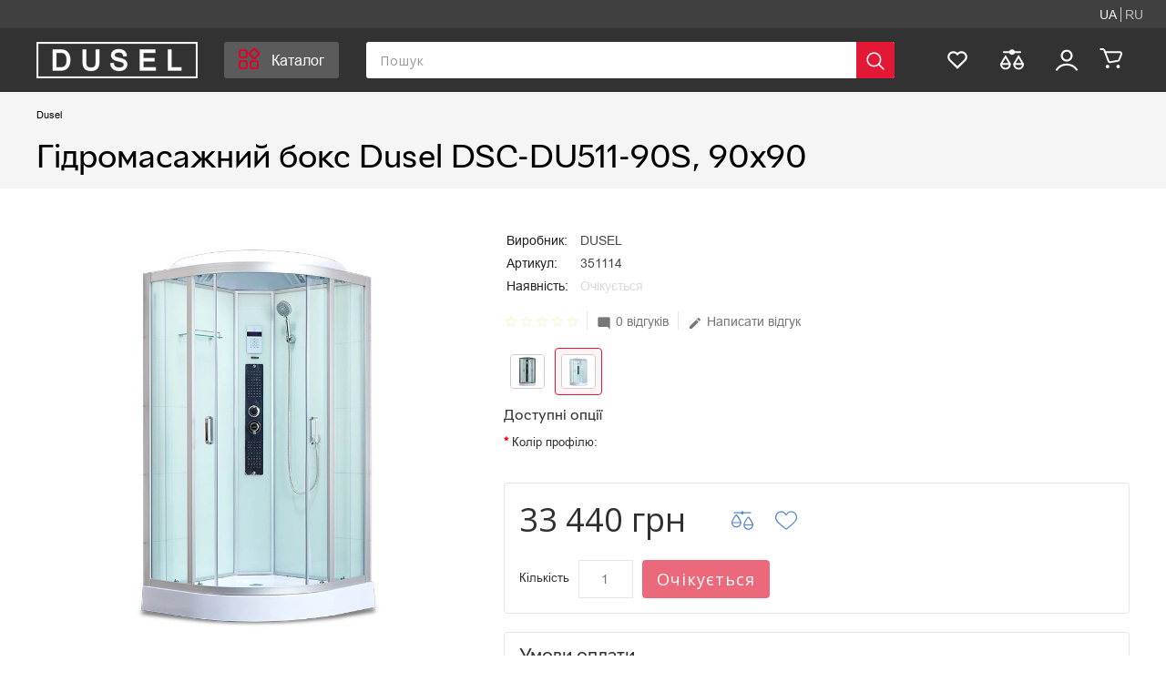

--- FILE ---
content_type: text/html; charset=utf-8
request_url: https://dusel-shop.com.ua/gidromassazhnyj-boks-dusel-dsc-du511-90s-90h90
body_size: 44871
content:
<!DOCTYPE html>
<!--[if IE]><![endif]-->
<!--[if IE 8 ]><html prefix="og: http://ogp.me/ns#" dir="ltr" lang="uk" class="ie8"><![endif]-->
<!--[if IE 9 ]><html prefix="og: http://ogp.me/ns#" dir="ltr" lang="uk" class="ie9"><![endif]-->
<!--[if (gt IE 9)|!(IE)]><!-->
<html prefix="og: http://ogp.me/ns#" dir="ltr" lang="uk">
<!--<![endif]-->
<head>
<meta charset="UTF-8" />
<meta name="viewport" content="width=device-width, initial-scale=1">
<meta http-equiv="X-UA-Compatible" content="IE=edge">
<meta name="facebook-domain-verification" content="phx3qig9z00dun2b2zcom71ag1yeko" />
<!-- Facebook Pixel Code -->
<script>
!function(f,b,e,v,n,t,s)
{if(f.fbq)return;n=f.fbq=function(){n.callMethod?
n.callMethod.apply(n,arguments):n.queue.push(arguments)};
if(!f._fbq)f._fbq=n;n.push=n;n.loaded=!0;n.version='2.0';
n.queue=[];t=b.createElement(e);t.async=!0;
t.src=v;s=b.getElementsByTagName(e)[0];
s.parentNode.insertBefore(t,s)}(window, document,'script',
'https://connect.facebook.net/en_US/fbevents.js');
fbq('init', '606926833587182');
fbq('track', 'PageView');
</script>
<noscript><img height="1" width="1" style="display:none"
src="https://www.facebook.com/tr?id=606926833587182&ev=PageView&noscript=1"
/></noscript>
<!-- End Facebook Pixel Code -->

<!-- Global site tag (gtag.js) - Google Analytics -->
<script async src="https://www.googletagmanager.com/gtag/js?id=UA-177650853-2">
</script>
<script>
  window.dataLayer = window.dataLayer || [];
  function gtag(){dataLayer.push(arguments);}
  gtag('js', new Date());

  gtag('config', 'UA-177650853-2');
</script>

<title>Купити гідромассажний бокс Dusel DSC-DU511-90S в Одесі від виробника | dusel-shop.com.ua</title>

      

<base href="https://dusel-shop.com.ua/" />
<meta name="description" content="Гідромассажний бокс DSC-DU511-90S австрійського виробництва Dusel. Розміри 900х900х2150 мм. Офіційний інтернет-магазин. Безкоштовна доставка по Одесі. Гарантія 2 роки. Телефонуйте (097) 214-65-65" />
<script src="catalog/view/javascript/jquery/jquery-2.1.1.min.js"></script>
<script src="catalog/view/javascript/bootstrap/js/bootstrap.min.js"></script>

<link href='https://fonts.googleapis.com/css?family=Open+Sans:300,300italic,400,600,400italic,600italic,700,700italic,800,800italic,500,500italic' rel='stylesheet' type='text/css'>
<link href="catalog/view/javascript/font-awesome/css/font-awesome.min.css" rel="stylesheet" type="text/css" />
<link href="https://fonts.googleapis.com/icon?family=Material+Icons" rel="stylesheet">
<link href="catalog/view/theme/OPC055_03/stylesheet/TemplateTrip/bootstrap.min.css" rel="stylesheet" media="screen" />

<link href="catalog/view/javascript/jquery/owl-carousel/owl.carousel.min.css" rel="stylesheet" media="screen" />
<link href="catalog/view/javascript/jquery/owl-carousel/owl.theme.default.min.css" rel="stylesheet" media="screen" />
<link href="catalog/view/theme/OPC055_03/stylesheet/TemplateTrip/bootstrap.min.css" rel="stylesheet" media="screen" />
<link href="catalog/view/theme/OPC055_03/stylesheet/stylesheet.css" rel="stylesheet">
<link href="catalog/view/theme/OPC055_03/stylesheet/TemplateTrip/ttblogstyle.css" rel="stylesheet" type="text/css" />
<link href="catalog/view/theme/OPC055_03/stylesheet/TemplateTrip/ttcountdown.css" rel="stylesheet" type="text/css" />
<link href="catalog/view/theme/OPC055_03/stylesheet/TemplateTrip/category-feature.css" rel="stylesheet" type="text/css" />
<link href="catalog/view/theme/OPC055_03/stylesheet/TemplateTrip/animate.css" rel="stylesheet" type="text/css" />
<link href="catalog/view/theme/OPC055_03/stylesheet/TemplateTrip/newsletter.css" rel="stylesheet" type="text/css" />
<link href="catalog/view/theme/OPC055_03/stylesheet/TemplateTrip/lightbox.css" rel="stylesheet" type="text/css" />

<link href="catalog/view/javascript/jquery/datetimepicker/bootstrap-datetimepicker.min.css" type="text/css" rel="stylesheet" media="screen" />
<link href="catalog/view/javascript/annytab/photoswipe/css/photoswipe.min.css" type="text/css" rel="stylesheet" media="screen" />
<link href="catalog/view/javascript/annytab/photoswipe/css/default-skin/default-skin.min.css" type="text/css" rel="stylesheet" media="screen" />
<link href="catalog/view/theme/default/stylesheet/tabvideo.css?v=32" type="text/css" rel="stylesheet" media="screen" />

<link href="catalog/view/theme/OPC055_03/stylesheet/dusel.css" rel="stylesheet">

<script src="catalog/view/javascript/common.js"></script>

<!-- TemplateTrip custom Theme JS START -->
<script src="catalog/view/javascript/TemplateTrip/addonScript.js"></script>
<script src="catalog/view/javascript/TemplateTrip/lightbox-2.6.min.js"></script>
<script src="catalog/view/javascript/TemplateTrip/waypoints.min.js"></script>
<script src="catalog/view/javascript/TemplateTrip/tt_quickview.js"></script>
<!-- <script src="catalog/view/javascript/TemplateTrip/theia-sticky-sidebar.min.js"></script> -->
<script src="catalog/view/javascript/TemplateTrip/ResizeSensor.min.js"></script>
<script src="catalog/view/javascript/TemplateTrip/bootstrap-notify.min.js"></script>
<script src="catalog/view/javascript/TemplateTrip/ttcountdown.js"></script>
<script src="catalog/view/javascript/jquery/owl-carousel/owl.carousel.min.js"></script>

<!-- TemplateTrip custom Theme JS END -->

	<link type="image/x-icon" href="https://dusel-shop.com.ua/image/cache/catalog/favicon/faviconredapple-touch-icon-100x100.png" rel="shortcut icon">
  <link type="Image/x-icon" href="https://dusel-shop.com.ua/image/cache/catalog/favicon/faviconredapple-touch-icon-100x100.png" rel="icon">

            <link rel="alternate" hreflang="uk-ua" href="https://dusel-shop.com.ua/gidromasazhnyj-boks-dusel-dsc-du511-90s-90h90" />
                        <link rel="alternate" hreflang="ru-ua" href="https://dusel-shop.com.ua/gidromassazhnyj-boks-dusel-dsc-du511-90s-90h90" />
                        
<link href="http://dusel-shop.com.ua/gidromasazhnyj-boks-dusel-dsc-du511-90s-90h90" rel="canonical" />
<link href="https://dusel-shop.com.ua/image/catalog/favicon/faviconredfavicon-16x16.png" rel="icon" />

<script src="catalog/view/javascript/jquery/datetimepicker/moment/moment.min.js"></script>
<script src="catalog/view/javascript/jquery/datetimepicker/moment/moment-with-locales.min.js"></script>
<script src="catalog/view/javascript/jquery/datetimepicker/bootstrap-datetimepicker.min.js"></script>

 
 
<meta property="og:type" content="website" />
<meta property="og:title" content="Гідромасажний бокс Dusel DSC-DU511-90S, 90х90" />
<meta property="og:description" content="Гідромасажний бокс Dusel DSC-DU511-100S, кутова напівкругла модель з дрібним піддоном в розмірі 90х90 см.  Гідромасажні душові бокси відрізняються високою якістю виконання і набором найнеобхідніших і корисних функцій.  Бокс оснащений функцією гідромасажу, комплектується аксесуарами у" />
<meta property="og:image" content="" />
<meta property="og:url" content="http://dusel-shop.com.ua/gidromasazhnyj-boks-dusel-dsc-du511-90s-90h90" />

</head>

<body class="product-product-73">
<div id="page">
<div id="darkBox"></div>
<header>

<div class="header">
<nav id="top">
  <div class="container">
	<div class="header-top-left col-sm-4">
				</div>
	
	
		
	<div class="header-top-right">
		   		<div id="top-links" class="nav pull-right">
		  <ul class="list-inline">
		  			<li><div class="pull-left">
  <form action="https://dusel-shop.com.ua/index.php?route=common/language/language" method="post" enctype="multipart/form-data" class="form-language">

      <ul>
                <li>
          <button class="btn btn-link btn-block language-select ua" type="button" name="uk-ua"> UA </button>
        </li>
                <li>
          <button class="btn btn-link btn-block language-select" type="button" name="ru-ru"> RU</button>
        </li>
              </ul>

    <input type="hidden" name="code" value="" />
    <input type="hidden" name="redirect" value="https://dusel-shop.com.ua/gidromasazhnyj-boks-dusel-dsc-du511-90s-90h90" />
  </form>
</div>
</li>
					  </ul>
    </div>
    </div>
  </div>
</nav>
<div class="full-header">
		 <aside id="header-left">
	  
 

<div class="main-category-list left-main-menu col-sm-3 all-pages">
<div class="cat-menu">
<div class="TT-panel-heading default-open">
	<svg viewBox="0 0 24 24" >
	    <g>
	        <rect height="2" rx="1" width="22" x="1" y="3"></rect>
	        <rect height="2" rx="1" width="22" x="1" y="11"></rect>
	        <rect height="2" rx="1" width="22" x="1" y="19"></rect>
	    </g>
	</svg>
	<span>Каталог</span>
</div>
<div class="menu-category">

	<div class="mobile_menu"> 

	<div class="mob_menu_head">
	<a href=""><img src="https://dusel-shop.com.ua/image/catalog/DUSEL-Logo-177-40.png" title="" alt="" class="img-responsive" /></a>
		<div class="pull-left">
  <form action="https://dusel-shop.com.ua/index.php?route=common/language/language" method="post" enctype="multipart/form-data" class="form-language">

      <ul>
                <li>
          <button class="btn btn-link btn-block language-select ua" type="button" name="uk-ua"> UA </button>
        </li>
                <li>
          <button class="btn btn-link btn-block language-select" type="button" name="ru-ru"> RU</button>
        </li>
              </ul>

    <input type="hidden" name="code" value="" />
    <input type="hidden" name="redirect" value="https://dusel-shop.com.ua/gidromasazhnyj-boks-dusel-dsc-du511-90s-90h90" />
  </form>
</div>
 
		<svg viewBox="0 0 16 16" class="close_mob_catalog">
		    <path d="M9.4,8l6.3-6.3c0.4-0.4,0.4-1,0-1.4s-1-0.4-1.4,0L8,6.6L1.7,0.3c-0.4-0.4-1-0.4-1.4,0s-0.4,1,0,1.4L6.6,8  l-6.3,6.3c-0.4,0.4-0.4,1,0,1.4C0.5,15.9,0.7,16,1,16s0.5-0.1,0.7-0.3L8,9.4l6.3,6.3c0.2,0.2,0.5,0.3,0.7,0.3s0.5-0.1,0.7-0.3  c0.4-0.4,0.4-1,0-1.4L9.4,8z"></path>
		</svg>

	</div>

					
	<div class="mob_menu_button">
		<svg viewBox="0 0 24 24" >
		    <g clip-rule="evenodd" fill-rule="evenodd">
		        <path d="m17 2.75735-4.2427 4.24264 4.2427 4.24261 4.2426-4.24261zm-5.6569 2.82843c-.7811.78104-.7811 2.04738 0 2.82842l4.2426 4.2427c.7811.781 2.0475.781 2.8285 0l4.2426-4.2427c.781-.78104.781-2.04738 0-2.82842l-4.2426-4.24264c-.781-.781048-2.0474-.781048-2.8285 0z"></path>
		        <path d="m7 4h-4c-.55228 0-1 .44772-1 1v4c0 .5523.44772 1 1 1h4c.55228 0 1-.4477 1-1v-4c0-.55228-.44772-1-1-1zm-4-2c-1.65685 0-3 1.34315-3 3v4c0 1.6569 1.34315 3 3 3h4c1.65685 0 3-1.3431 3-3v-4c0-1.65685-1.34315-3-3-3z"></path>
		        <path d="m7 16h-4c-.55228 0-1 .4477-1 1v4c0 .5523.44772 1 1 1h4c.55228 0 1-.4477 1-1v-4c0-.5523-.44772-1-1-1zm-4-2c-1.65685 0-3 1.3431-3 3v4c0 1.6569 1.34315 3 3 3h4c1.65685 0 3-1.3431 3-3v-4c0-1.6569-1.34315-3-3-3z"></path>
		        <path d="m19 16h-4c-.5523 0-1 .4477-1 1v4c0 .5523.4477 1 1 1h4c.5523 0 1-.4477 1-1v-4c0-.5523-.4477-1-1-1zm-4-2c-1.6569 0-3 1.3431-3 3v4c0 1.6569 1.3431 3 3 3h4c1.6569 0 3-1.3431 3-3v-4c0-1.6569-1.3431-3-3-3z"></path>
		    </g>
		</svg>
		<span>Каталог</span>
	</div>

		<div class="user-info">
          <ul class="menu_user">
            
            <li class="inl"><a href="https://dusel-shop.com.ua/index.php?route=account/login">
            <svg viewBox="0 0 24 24">
					    <g>
					        <path clip-rule="evenodd" d="m18 7.5c0 3.3137-2.6863 6-6 6-3.31375 0-6.00005-2.6863-6.00005-6 0-3.31371 2.6863-6 6.00005-6 3.3137 0 6 2.68629 6 6zm-2 0c0 2.20914-1.7909 4-4 4-2.20918 0-4.00005-1.79086-4.00005-4s1.79087-4 4.00005-4c2.2091 0 4 1.79086 4 4z" fill-rule="evenodd"></path>
					        <path d="m1.49996 22.5c.91192.4104.91152.4113.91152.4113l.00115-.0024c.00283-.006.00826-.0174.01636-.0339.01621-.0328.04305-.0857.08107-.1557.07611-.1402.19659-.3484.3657-.6021.33888-.5083.86856-1.1924 1.62187-1.8773 1.49422-1.3583 3.88685-2.7399 7.50237-2.7399 3.6154 0 6.0081 1.3816 7.5023 2.7399.7533.6849 1.283 1.369 1.6219 1.8773.1691.2537.2895.4619.3657.6021.038.07.0648.1229.081.1557.0081.0165.0136.0279.0164.0339l.0011.0024s-.0004-.0009.9116-.4113c.9119-.4104.9114-.4114.9114-.4114l-.0005-.0012-.0013-.0027-.0032-.0072-.0097-.0208c-.0079-.0167-.0186-.039-.0322-.0665-.0271-.055-.0659-.1311-.1169-.2251-.1021-.1879-.2534-.4485-.4593-.7573-.4112-.6167-1.044-1.4326-1.9407-2.2477-1.8057-1.6417-4.6631-3.2601-8.8476-3.2601-4.18457 0-7.04194 1.6184-8.84772 3.2601-.89669.8151-1.52951 1.631-1.94062 2.2477-.2059.3088-.357294.5694-.459306.7573-.05104.094-.089823.1701-.116976.2251-.01358.0275-.024262.0498-.032124.0665l-.009691.0208-.00328.0072-.001252.0027-.00053.0012s-.000465.001.911459.4114z"></path>
					    </g>
					</svg>

            <span>Вхід</span>
            </a></li>

            <span class='dl'></span>

            <li class="inl reg">
            <a href="https://dusel-shop.com.ua/index.php?route=account/simpleregister">
            <span style="height:22px"></span>
            <span>Реєстрація</span>
            </a></li>


                      </ul>
        </div>

        <ul class="list-add">
          
          <li><a href="http://dusel-shop.com.ua/index.php?route=product/special">Акції</a></li>
                    
          <li><a href="">Контакти</a></li>

          
        	          	<li><a href="http://dusel-shop.com.ua/katalogy">Каталоги</a></li>
                    	<li><a href="http://dusel-shop.com.ua/publichnyj-dogovir">Публічний договір</a></li>
                    	<li><a href="http://dusel-shop.com.ua/pro-nas">Про нас</a></li>
                    	<li><a href="http://dusel-shop.com.ua/dostavka">Доставка</a></li>
                    	<li><a href="http://dusel-shop.com.ua/varianty-oplaty">Варіанти оплати</a></li>
                    	<li><a href="http://dusel-shop.com.ua/obmin-ta-povernennya">Обмін та повернення</a></li>
                    	<li><a href="http://dusel-shop.com.ua/pravyla-ta-umovy">Правила та умови</a></li>
                  

        </ul>

	</div>

<ul class="dropmenu">
	
	<div class='dropmenu_head'>
		<span>Каталог</span>
		<svg viewBox="0 0 16 16" class="close_mob_catalog">
		    <path d="M9.4,8l6.3-6.3c0.4-0.4,0.4-1,0-1.4s-1-0.4-1.4,0L8,6.6L1.7,0.3c-0.4-0.4-1-0.4-1.4,0s-0.4,1,0,1.4L6.6,8  l-6.3,6.3c-0.4,0.4-0.4,1,0,1.4C0.5,15.9,0.7,16,1,16s0.5-0.1,0.7-0.3L8,9.4l6.3,6.3c0.2,0.2,0.5,0.3,0.7,0.3s0.5-0.1,0.7-0.3  c0.4-0.4,0.4-1,0-1.4L9.4,8z"></path>
		</svg>
	</div>

					   <li onclick="javascript:document.location.href='http://dusel-shop.com.ua/vanny-gidromasazhni-dzhakuzi'">
		   <div class="category-bg"><img src="https://dusel-shop.com.ua/image/cache/webp/catalog/izobrazhenie_viber_2020-11-21_14-26-19-400x400.webp" class="img-mob" />
			</div>

			<a href="http://dusel-shop.com.ua/vanny-gidromasazhni-dzhakuzi">Ванни гідромасажні (джакузі) </a>
				
	    									
			<div class="dropdown-menu second">
			<div class="dropdown-inner">
									<ul class="list-unstyled childs_1 single-dropdown-menu" >


					<div class='dropmenu_head'>

					<div class="back">
						<svg xmlns="http://www.w3.org/2000/svg" height="24" viewBox="0 0 24 24" width="24"><path d="M0 0h24v24H0z" fill="none"></path><path d="M11.67 3.87L9.9 2.1 0 12l9.9 9.9 1.77-1.77L3.54 12z"></path>
						</svg>
					</div>

						<span>Ванни гідромасажні (джакузі) </span>
						<svg viewBox="0 0 16 16" class="close_mob_catalog">
						    <path d="M9.4,8l6.3-6.3c0.4-0.4,0.4-1,0-1.4s-1-0.4-1.4,0L8,6.6L1.7,0.3c-0.4-0.4-1-0.4-1.4,0s-0.4,1,0,1.4L6.6,8  l-6.3,6.3c-0.4,0.4-0.4,1,0,1.4C0.5,15.9,0.7,16,1,16s0.5-0.1,0.7-0.3L8,9.4l6.3,6.3c0.2,0.2,0.5,0.3,0.7,0.3s0.5-0.1,0.7-0.3  c0.4-0.4,0.4-1,0-1.4L9.4,8z"></path>
						</svg>
					
					</div>


																							
										<li class="dropdown all_goods">
											<a href="http://dusel-shop.com.ua/vanny-gidromasazhni-dzhakuzi">
											<div class="category-bg"><img src="https://dusel-shop.com.ua/image/cache/webp/catalog/izobrazhenie_viber_2020-11-21_14-26-19-400x400.webp" class="img-mob" />
											</div>

											<a href="http://dusel-shop.com.ua/vanny-gidromasazhni-dzhakuzi">
					 						Всі товари </a>
					 						</a>
				 						</li>


					</ul>
					<div class="cat_img"><img src=""></div>
			</div>

			</div>
			
				</li>
		
				   <li onclick="javascript:document.location.href='http://dusel-shop.com.ua/vanny-akrylovi'">
		   <div class="category-bg"><img src="https://dusel-shop.com.ua/image/cache/webp/catalog/categories/vanny/103black-400x400.webp" class="img-mob" />
			</div>

			<a href="http://dusel-shop.com.ua/vanny-akrylovi">Ванни акрилові </a>
				
	    									
			<div class="dropdown-menu second">
			<div class="dropdown-inner">
									<ul class="list-unstyled childs_1 single-dropdown-menu" >


					<div class='dropmenu_head'>

					<div class="back">
						<svg xmlns="http://www.w3.org/2000/svg" height="24" viewBox="0 0 24 24" width="24"><path d="M0 0h24v24H0z" fill="none"></path><path d="M11.67 3.87L9.9 2.1 0 12l9.9 9.9 1.77-1.77L3.54 12z"></path>
						</svg>
					</div>

						<span>Ванни акрилові </span>
						<svg viewBox="0 0 16 16" class="close_mob_catalog">
						    <path d="M9.4,8l6.3-6.3c0.4-0.4,0.4-1,0-1.4s-1-0.4-1.4,0L8,6.6L1.7,0.3c-0.4-0.4-1-0.4-1.4,0s-0.4,1,0,1.4L6.6,8  l-6.3,6.3c-0.4,0.4-0.4,1,0,1.4C0.5,15.9,0.7,16,1,16s0.5-0.1,0.7-0.3L8,9.4l6.3,6.3c0.2,0.2,0.5,0.3,0.7,0.3s0.5-0.1,0.7-0.3  c0.4-0.4,0.4-1,0-1.4L9.4,8z"></path>
						</svg>
					
					</div>


																							
										<li class="dropdown all_goods">
											<a href="http://dusel-shop.com.ua/vanny-akrylovi">
											<div class="category-bg"><img src="https://dusel-shop.com.ua/image/cache/webp/catalog/categories/vanny/103black-400x400.webp" class="img-mob" />
											</div>

											<a href="http://dusel-shop.com.ua/vanny-akrylovi">
					 						Всі товари </a>
					 						</a>
				 						</li>


					</ul>
					<div class="cat_img"><img src=""></div>
			</div>

			</div>
			
				</li>
		
					<li class="TT-Sub-List dropdown first">
			 
			 <div class="category-bg"><img src="https://dusel-shop.com.ua/image/cache/webp/catalog/categories/dvery/W-400x400.webp" class="img-mob" />
			</div>
				<a href="http://dusel-shop.com.ua/dushovi-dveri" class="TT-Category-List nLink">
				 Душові двері  </a>
				<span class="active_menu"></span>
		   		
	    									
			<div class="dropdown-menu second">
			<div class="dropdown-inner">
									<ul class="list-unstyled childs_1 single-dropdown-menu" >


					<div class='dropmenu_head'>

					<div class="back">
						<svg xmlns="http://www.w3.org/2000/svg" height="24" viewBox="0 0 24 24" width="24"><path d="M0 0h24v24H0z" fill="none"></path><path d="M11.67 3.87L9.9 2.1 0 12l9.9 9.9 1.77-1.77L3.54 12z"></path>
						</svg>
					</div>

						<span>Душові двері </span>
						<svg viewBox="0 0 16 16" class="close_mob_catalog">
						    <path d="M9.4,8l6.3-6.3c0.4-0.4,0.4-1,0-1.4s-1-0.4-1.4,0L8,6.6L1.7,0.3c-0.4-0.4-1-0.4-1.4,0s-0.4,1,0,1.4L6.6,8  l-6.3,6.3c-0.4,0.4-0.4,1,0,1.4C0.5,15.9,0.7,16,1,16s0.5-0.1,0.7-0.3L8,9.4l6.3,6.3c0.2,0.2,0.5,0.3,0.7,0.3s0.5-0.1,0.7-0.3  c0.4-0.4,0.4-1,0-1.4L9.4,8z"></path>
						</svg>
					
					</div>


																		
													<li class="dropdown">
							<a href="http://dusel-shop.com.ua/dushovi-dveri/rozpashni-dveri" >
															


									<div class="category-bg"><img src="https://dusel-shop.com.ua/image/cache/webp/catalog/categories/dvery/516dver-kopiya-400x400.webp" class="img-mob" />
									</div>

									<a href="http://dusel-shop.com.ua/dushovi-dveri/rozpashni-dveri" >Розпашні двері</a>		
														
									
								</a>
					       </li>
															
													<li class="dropdown">
							<a href="http://dusel-shop.com.ua/dushovi-dveri/rozsuvni-dveri" >
															


									<div class="category-bg"><img src="https://dusel-shop.com.ua/image/cache/webp/catalog/categories/dvery/A-512-Clear-400x400.webp" class="img-mob" />
									</div>

									<a href="http://dusel-shop.com.ua/dushovi-dveri/rozsuvni-dveri" >Розсувні двері</a>		
														
									
								</a>
					       </li>
																				
										<li class="dropdown all_goods">
											<a href="http://dusel-shop.com.ua/dushovi-dveri">
											<div class="category-bg"><img src="https://dusel-shop.com.ua/image/cache/webp/catalog/categories/dvery/W-400x400.webp" class="img-mob" />
											</div>

											<a href="http://dusel-shop.com.ua/dushovi-dveri">
					 						Всі товари </a>
					 						</a>
				 						</li>


					</ul>
					<div class="cat_img"><img src=""></div>
			</div>

			</div>
			
				</li>
		
				   <li onclick="javascript:document.location.href='http://dusel-shop.com.ua/dushovi-stinky-walk-in'">
		   <div class="category-bg"><img src="https://dusel-shop.com.ua/image/cache/webp/catalog/categories/stenki/WL171B6BlackMattPaint-400x400.webp" class="img-mob" />
			</div>

			<a href="http://dusel-shop.com.ua/dushovi-stinky-walk-in">Душові стінки (Walk-in)</a>
				
	    									
			<div class="dropdown-menu second">
			<div class="dropdown-inner">
									<ul class="list-unstyled childs_1 single-dropdown-menu" >


					<div class='dropmenu_head'>

					<div class="back">
						<svg xmlns="http://www.w3.org/2000/svg" height="24" viewBox="0 0 24 24" width="24"><path d="M0 0h24v24H0z" fill="none"></path><path d="M11.67 3.87L9.9 2.1 0 12l9.9 9.9 1.77-1.77L3.54 12z"></path>
						</svg>
					</div>

						<span>Душові стінки (Walk-in)</span>
						<svg viewBox="0 0 16 16" class="close_mob_catalog">
						    <path d="M9.4,8l6.3-6.3c0.4-0.4,0.4-1,0-1.4s-1-0.4-1.4,0L8,6.6L1.7,0.3c-0.4-0.4-1-0.4-1.4,0s-0.4,1,0,1.4L6.6,8  l-6.3,6.3c-0.4,0.4-0.4,1,0,1.4C0.5,15.9,0.7,16,1,16s0.5-0.1,0.7-0.3L8,9.4l6.3,6.3c0.2,0.2,0.5,0.3,0.7,0.3s0.5-0.1,0.7-0.3  c0.4-0.4,0.4-1,0-1.4L9.4,8z"></path>
						</svg>
					
					</div>


																							
										<li class="dropdown all_goods">
											<a href="http://dusel-shop.com.ua/dushovi-stinky-walk-in">
											<div class="category-bg"><img src="https://dusel-shop.com.ua/image/cache/webp/catalog/categories/stenki/WL171B6BlackMattPaint-400x400.webp" class="img-mob" />
											</div>

											<a href="http://dusel-shop.com.ua/dushovi-stinky-walk-in">
					 						Всі товари </a>
					 						</a>
				 						</li>


					</ul>
					<div class="cat_img"><img src=""></div>
			</div>

			</div>
			
				</li>
		
					<li class="TT-Sub-List dropdown first">
			 
			 <div class="category-bg"><img src="https://dusel-shop.com.ua/image/cache/webp/catalog/categories/kabiny/A515WW-400x400.webp" class="img-mob" />
			</div>
				<a href="http://dusel-shop.com.ua/dushovi-kabiny" class="TT-Category-List nLink">
				 Душові кабіни </a>
				<span class="active_menu"></span>
		   		
	    									
			<div class="dropdown-menu second">
			<div class="dropdown-inner">
									<ul class="list-unstyled childs_1 single-dropdown-menu" >


					<div class='dropmenu_head'>

					<div class="back">
						<svg xmlns="http://www.w3.org/2000/svg" height="24" viewBox="0 0 24 24" width="24"><path d="M0 0h24v24H0z" fill="none"></path><path d="M11.67 3.87L9.9 2.1 0 12l9.9 9.9 1.77-1.77L3.54 12z"></path>
						</svg>
					</div>

						<span>Душові кабіни</span>
						<svg viewBox="0 0 16 16" class="close_mob_catalog">
						    <path d="M9.4,8l6.3-6.3c0.4-0.4,0.4-1,0-1.4s-1-0.4-1.4,0L8,6.6L1.7,0.3c-0.4-0.4-1-0.4-1.4,0s-0.4,1,0,1.4L6.6,8  l-6.3,6.3c-0.4,0.4-0.4,1,0,1.4C0.5,15.9,0.7,16,1,16s0.5-0.1,0.7-0.3L8,9.4l6.3,6.3c0.2,0.2,0.5,0.3,0.7,0.3s0.5-0.1,0.7-0.3  c0.4-0.4,0.4-1,0-1.4L9.4,8z"></path>
						</svg>
					
					</div>


																		
													<li class="dropdown">
							<a href="http://dusel-shop.com.ua/dushovi-kabiny/kvadratni" >
															


									<div class="category-bg"><img src="https://dusel-shop.com.ua/image/cache/webp/catalog/categories/kabiny/A513-W-400x400.webp" class="img-mob" />
									</div>

									<a href="http://dusel-shop.com.ua/dushovi-kabiny/kvadratni" >Квадратні душові кабіни</a>		
														
									
								</a>
					       </li>
															
													<li class="dropdown">
							<a href="http://dusel-shop.com.ua/dushovi-kabiny/napivkrugli" >
															


									<div class="category-bg"><img src="https://dusel-shop.com.ua/image/cache/webp/catalog/categories/kabiny/A511W-400x400.webp" class="img-mob" />
									</div>

									<a href="http://dusel-shop.com.ua/dushovi-kabiny/napivkrugli" >Напівкруглі душові кабіни</a>		
														
									
								</a>
					       </li>
															
													<li class="dropdown">
							<a href="http://dusel-shop.com.ua/dushovi-kabiny/pyatikytni" >
															


									<div class="category-bg"><img src="https://dusel-shop.com.ua/image/cache/webp/catalog/categories/kabiny/1104w-400x400.webp" class="img-mob" />
									</div>

									<a href="http://dusel-shop.com.ua/dushovi-kabiny/pyatikytni" >П'ятикутні душові кабіни</a>		
														
									
								</a>
					       </li>
															
													<li class="dropdown">
							<a href="http://dusel-shop.com.ua/dushovi-kabiny/pryamokutni" >
															


									<div class="category-bg"><img src="https://dusel-shop.com.ua/image/cache/webp/catalog/categories/kabiny/A515WW-400x400.webp" class="img-mob" />
									</div>

									<a href="http://dusel-shop.com.ua/dushovi-kabiny/pryamokutni" >Прямокутні душові кабіни</a>		
														
									
								</a>
					       </li>
																				
										<li class="dropdown all_goods">
											<a href="http://dusel-shop.com.ua/dushovi-kabiny">
											<div class="category-bg"><img src="https://dusel-shop.com.ua/image/cache/webp/catalog/categories/kabiny/A515WW-400x400.webp" class="img-mob" />
											</div>

											<a href="http://dusel-shop.com.ua/dushovi-kabiny">
					 						Всі товари </a>
					 						</a>
				 						</li>


					</ul>
					<div class="cat_img"><img src=""></div>
			</div>

			</div>
			
				</li>
		
					<li class="TT-Sub-List dropdown first">
			 
			 <div class="category-bg"><img src="https://dusel-shop.com.ua/image/cache/webp/catalog/categories/kabiny/pristennie/photo_2025-03-19_10-08-54-400x400.webp" class="img-mob" />
			</div>
				<a href="http://dusel-shop.com.ua/dushovi-kabiny-prystinni-trystoronni" class="TT-Category-List nLink">
				 Душові кабіни пристінні (тристоронні) </a>
				<span class="active_menu"></span>
		   		
	    									
			<div class="dropdown-menu second">
			<div class="dropdown-inner">
									<ul class="list-unstyled childs_1 single-dropdown-menu" >


					<div class='dropmenu_head'>

					<div class="back">
						<svg xmlns="http://www.w3.org/2000/svg" height="24" viewBox="0 0 24 24" width="24"><path d="M0 0h24v24H0z" fill="none"></path><path d="M11.67 3.87L9.9 2.1 0 12l9.9 9.9 1.77-1.77L3.54 12z"></path>
						</svg>
					</div>

						<span>Душові кабіни пристінні (тристоронні)</span>
						<svg viewBox="0 0 16 16" class="close_mob_catalog">
						    <path d="M9.4,8l6.3-6.3c0.4-0.4,0.4-1,0-1.4s-1-0.4-1.4,0L8,6.6L1.7,0.3c-0.4-0.4-1-0.4-1.4,0s-0.4,1,0,1.4L6.6,8  l-6.3,6.3c-0.4,0.4-0.4,1,0,1.4C0.5,15.9,0.7,16,1,16s0.5-0.1,0.7-0.3L8,9.4l6.3,6.3c0.2,0.2,0.5,0.3,0.7,0.3s0.5-0.1,0.7-0.3  c0.4-0.4,0.4-1,0-1.4L9.4,8z"></path>
						</svg>
					
					</div>


																		
													<li class="dropdown">
							<a href="http://dusel-shop.com.ua/dushovi-kabiny-prystinni-trystoronni/rozpashni-orni-dveri" >
															


									<div class="category-bg"><img src="https://dusel-shop.com.ua/image/cache/webp/catalog/categories/kabiny/pristennie/518b---kopiya-kopiya-400x400.webp" class="img-mob" />
									</div>

									<a href="http://dusel-shop.com.ua/dushovi-kabiny-prystinni-trystoronni/rozpashni-orni-dveri" >Розпашні (орні) двері</a>		
														
									
								</a>
					       </li>
															
													<li class="dropdown">
							<a href="http://dusel-shop.com.ua/dushovi-kabiny-prystinni-trystoronni/rozsuvni-dveri-2" >
															


									<div class="category-bg"><img src="https://dusel-shop.com.ua/image/cache/webp/catalog/categories/kabiny/pristennie/517b2---kopiya---kopiya---kopiya-400x400.webp" class="img-mob" />
									</div>

									<a href="http://dusel-shop.com.ua/dushovi-kabiny-prystinni-trystoronni/rozsuvni-dveri-2" >Розсувні двері</a>		
														
									
								</a>
					       </li>
																				
										<li class="dropdown all_goods">
											<a href="http://dusel-shop.com.ua/dushovi-kabiny-prystinni-trystoronni">
											<div class="category-bg"><img src="https://dusel-shop.com.ua/image/cache/webp/catalog/categories/kabiny/pristennie/photo_2025-03-19_10-08-54-400x400.webp" class="img-mob" />
											</div>

											<a href="http://dusel-shop.com.ua/dushovi-kabiny-prystinni-trystoronni">
					 						Всі товари </a>
					 						</a>
				 						</li>


					</ul>
					<div class="cat_img"><img src=""></div>
			</div>

			</div>
			
				</li>
		
				   <li onclick="javascript:document.location.href='http://dusel-shop.com.ua/dushovi-boksy-bez-dahu'">
		   <div class="category-bg"><img src="https://dusel-shop.com.ua/image/cache/webp/catalog/categories/kabinizakritogotipa/bezdahu-400x400.webp" class="img-mob" />
			</div>

			<a href="http://dusel-shop.com.ua/dushovi-boksy-bez-dahu">Душові бокси без даху</a>
				
	    									
			<div class="dropdown-menu second">
			<div class="dropdown-inner">
									<ul class="list-unstyled childs_1 single-dropdown-menu" >


					<div class='dropmenu_head'>

					<div class="back">
						<svg xmlns="http://www.w3.org/2000/svg" height="24" viewBox="0 0 24 24" width="24"><path d="M0 0h24v24H0z" fill="none"></path><path d="M11.67 3.87L9.9 2.1 0 12l9.9 9.9 1.77-1.77L3.54 12z"></path>
						</svg>
					</div>

						<span>Душові бокси без даху</span>
						<svg viewBox="0 0 16 16" class="close_mob_catalog">
						    <path d="M9.4,8l6.3-6.3c0.4-0.4,0.4-1,0-1.4s-1-0.4-1.4,0L8,6.6L1.7,0.3c-0.4-0.4-1-0.4-1.4,0s-0.4,1,0,1.4L6.6,8  l-6.3,6.3c-0.4,0.4-0.4,1,0,1.4C0.5,15.9,0.7,16,1,16s0.5-0.1,0.7-0.3L8,9.4l6.3,6.3c0.2,0.2,0.5,0.3,0.7,0.3s0.5-0.1,0.7-0.3  c0.4-0.4,0.4-1,0-1.4L9.4,8z"></path>
						</svg>
					
					</div>


																							
										<li class="dropdown all_goods">
											<a href="http://dusel-shop.com.ua/dushovi-boksy-bez-dahu">
											<div class="category-bg"><img src="https://dusel-shop.com.ua/image/cache/webp/catalog/categories/kabinizakritogotipa/bezdahu-400x400.webp" class="img-mob" />
											</div>

											<a href="http://dusel-shop.com.ua/dushovi-boksy-bez-dahu">
					 						Всі товари </a>
					 						</a>
				 						</li>


					</ul>
					<div class="cat_img"><img src=""></div>
			</div>

			</div>
			
				</li>
		
					<li class="TT-Sub-List dropdown first">
			 
			 <div class="category-bg"><img src="https://dusel-shop.com.ua/image/cache/webp/catalog/categories/poddony/2-400x400.webp" class="img-mob" />
			</div>
				<a href="http://dusel-shop.com.ua/dushovi-piddony" class="TT-Category-List nLink">
				 Душові піддони  </a>
				<span class="active_menu"></span>
		   		
	    									
			<div class="dropdown-menu second">
			<div class="dropdown-inner">
									<ul class="list-unstyled childs_1 single-dropdown-menu" >


					<div class='dropmenu_head'>

					<div class="back">
						<svg xmlns="http://www.w3.org/2000/svg" height="24" viewBox="0 0 24 24" width="24"><path d="M0 0h24v24H0z" fill="none"></path><path d="M11.67 3.87L9.9 2.1 0 12l9.9 9.9 1.77-1.77L3.54 12z"></path>
						</svg>
					</div>

						<span>Душові піддони </span>
						<svg viewBox="0 0 16 16" class="close_mob_catalog">
						    <path d="M9.4,8l6.3-6.3c0.4-0.4,0.4-1,0-1.4s-1-0.4-1.4,0L8,6.6L1.7,0.3c-0.4-0.4-1-0.4-1.4,0s-0.4,1,0,1.4L6.6,8  l-6.3,6.3c-0.4,0.4-0.4,1,0,1.4C0.5,15.9,0.7,16,1,16s0.5-0.1,0.7-0.3L8,9.4l6.3,6.3c0.2,0.2,0.5,0.3,0.7,0.3s0.5-0.1,0.7-0.3  c0.4-0.4,0.4-1,0-1.4L9.4,8z"></path>
						</svg>
					
					</div>


																		
													<li class="dropdown">
							<a href="http://dusel-shop.com.ua/dushovi-piddony/kvadratni_piddony" >
															


									<div class="category-bg"><img src="https://dusel-shop.com.ua/image/cache/webp/catalog/categories/poddony/2-400x400.webp" class="img-mob" />
									</div>

									<a href="http://dusel-shop.com.ua/dushovi-piddony/kvadratni_piddony" >Квадратні піддони</a>		
														
									
								</a>
					       </li>
															
													<li class="dropdown">
							<a href="http://dusel-shop.com.ua/dushovi-piddony/napivkrugli-piddony" >
															


									<div class="category-bg"><img src="https://dusel-shop.com.ua/image/cache/webp/catalog/categories/poddony/7-400x400.webp" class="img-mob" />
									</div>

									<a href="http://dusel-shop.com.ua/dushovi-piddony/napivkrugli-piddony" >Напівкруглі піддони</a>		
														
									
								</a>
					       </li>
															
													<li class="dropdown">
							<a href="http://dusel-shop.com.ua/dushovi-piddony/pyatukytni_piddony" >
															


									<div class="category-bg"><img src="https://dusel-shop.com.ua/image/cache/webp/catalog/categories/poddony/5-400x400.webp" class="img-mob" />
									</div>

									<a href="http://dusel-shop.com.ua/dushovi-piddony/pyatukytni_piddony" >П'ятикутні (пентагональні) піддони</a>		
														
									
								</a>
					       </li>
															
													<li class="dropdown">
							<a href="http://dusel-shop.com.ua/dushovi-piddony/pryamokutni_piddony" >
															


									<div class="category-bg"><img src="https://dusel-shop.com.ua/image/cache/webp/catalog/categories/poddony/3-400x400.webp" class="img-mob" />
									</div>

									<a href="http://dusel-shop.com.ua/dushovi-piddony/pryamokutni_piddony" >Прямокутні піддони</a>		
														
									
								</a>
					       </li>
																				
										<li class="dropdown all_goods">
											<a href="http://dusel-shop.com.ua/dushovi-piddony">
											<div class="category-bg"><img src="https://dusel-shop.com.ua/image/cache/webp/catalog/categories/poddony/2-400x400.webp" class="img-mob" />
											</div>

											<a href="http://dusel-shop.com.ua/dushovi-piddony">
					 						Всі товари </a>
					 						</a>
				 						</li>


					</ul>
					<div class="cat_img"><img src=""></div>
			</div>

			</div>
			
				</li>
		
				   <li onclick="javascript:document.location.href='http://dusel-shop.com.ua/dushovi-paneli-gidromasazhni'">
		   <div class="category-bg"><img src="https://dusel-shop.com.ua/image/cache/webp/catalog/categories/paneli/Gidromassazhnaya-panel-DUSEL-DU787392-Mirror--(1)_800h800-400x400.webp" class="img-mob" />
			</div>

			<a href="http://dusel-shop.com.ua/dushovi-paneli-gidromasazhni">Душові панелі гідромасажні</a>
				
	    									
			<div class="dropdown-menu second">
			<div class="dropdown-inner">
									<ul class="list-unstyled childs_1 single-dropdown-menu" >


					<div class='dropmenu_head'>

					<div class="back">
						<svg xmlns="http://www.w3.org/2000/svg" height="24" viewBox="0 0 24 24" width="24"><path d="M0 0h24v24H0z" fill="none"></path><path d="M11.67 3.87L9.9 2.1 0 12l9.9 9.9 1.77-1.77L3.54 12z"></path>
						</svg>
					</div>

						<span>Душові панелі гідромасажні</span>
						<svg viewBox="0 0 16 16" class="close_mob_catalog">
						    <path d="M9.4,8l6.3-6.3c0.4-0.4,0.4-1,0-1.4s-1-0.4-1.4,0L8,6.6L1.7,0.3c-0.4-0.4-1-0.4-1.4,0s-0.4,1,0,1.4L6.6,8  l-6.3,6.3c-0.4,0.4-0.4,1,0,1.4C0.5,15.9,0.7,16,1,16s0.5-0.1,0.7-0.3L8,9.4l6.3,6.3c0.2,0.2,0.5,0.3,0.7,0.3s0.5-0.1,0.7-0.3  c0.4-0.4,0.4-1,0-1.4L9.4,8z"></path>
						</svg>
					
					</div>


																							
										<li class="dropdown all_goods">
											<a href="http://dusel-shop.com.ua/dushovi-paneli-gidromasazhni">
											<div class="category-bg"><img src="https://dusel-shop.com.ua/image/cache/webp/catalog/categories/paneli/Gidromassazhnaya-panel-DUSEL-DU787392-Mirror--(1)_800h800-400x400.webp" class="img-mob" />
											</div>

											<a href="http://dusel-shop.com.ua/dushovi-paneli-gidromasazhni">
					 						Всі товари </a>
					 						</a>
				 						</li>


					</ul>
					<div class="cat_img"><img src=""></div>
			</div>

			</div>
			
				</li>
		
				   <li onclick="javascript:document.location.href='http://dusel-shop.com.ua/dushovi-gidromasazhni-boksy-ta-sauny'">
		   <div class="category-bg"><img src="https://dusel-shop.com.ua/image/cache/webp/catalog/golston/697/697lev-400x400.webp" class="img-mob" />
			</div>

			<a href="http://dusel-shop.com.ua/dushovi-gidromasazhni-boksy-ta-sauny">Душові гідромасажні бокси та сауни</a>
				
	    									
			<div class="dropdown-menu second">
			<div class="dropdown-inner">
									<ul class="list-unstyled childs_1 single-dropdown-menu" >


					<div class='dropmenu_head'>

					<div class="back">
						<svg xmlns="http://www.w3.org/2000/svg" height="24" viewBox="0 0 24 24" width="24"><path d="M0 0h24v24H0z" fill="none"></path><path d="M11.67 3.87L9.9 2.1 0 12l9.9 9.9 1.77-1.77L3.54 12z"></path>
						</svg>
					</div>

						<span>Душові гідромасажні бокси та сауни</span>
						<svg viewBox="0 0 16 16" class="close_mob_catalog">
						    <path d="M9.4,8l6.3-6.3c0.4-0.4,0.4-1,0-1.4s-1-0.4-1.4,0L8,6.6L1.7,0.3c-0.4-0.4-1-0.4-1.4,0s-0.4,1,0,1.4L6.6,8  l-6.3,6.3c-0.4,0.4-0.4,1,0,1.4C0.5,15.9,0.7,16,1,16s0.5-0.1,0.7-0.3L8,9.4l6.3,6.3c0.2,0.2,0.5,0.3,0.7,0.3s0.5-0.1,0.7-0.3  c0.4-0.4,0.4-1,0-1.4L9.4,8z"></path>
						</svg>
					
					</div>


																							
										<li class="dropdown all_goods">
											<a href="http://dusel-shop.com.ua/dushovi-gidromasazhni-boksy-ta-sauny">
											<div class="category-bg"><img src="https://dusel-shop.com.ua/image/cache/webp/catalog/golston/697/697lev-400x400.webp" class="img-mob" />
											</div>

											<a href="http://dusel-shop.com.ua/dushovi-gidromasazhni-boksy-ta-sauny">
					 						Всі товари </a>
					 						</a>
				 						</li>


					</ul>
					<div class="cat_img"><img src=""></div>
			</div>

			</div>
			
				</li>
		
				   <li onclick="javascript:document.location.href='http://dusel-shop.com.ua/dushovi-systemy-zi-zmishuvachem'">
		   <div class="category-bg"><img src="https://dusel-shop.com.ua/image/cache/webp/catalog/categories/sistemidush/bronx/BRONX-BL-(4)-400x400.webp" class="img-mob" />
			</div>

			<a href="http://dusel-shop.com.ua/dushovi-systemy-zi-zmishuvachem">Душові системи зі змішувачем</a>
				
	    									
			<div class="dropdown-menu second">
			<div class="dropdown-inner">
									<ul class="list-unstyled childs_1 single-dropdown-menu" >


					<div class='dropmenu_head'>

					<div class="back">
						<svg xmlns="http://www.w3.org/2000/svg" height="24" viewBox="0 0 24 24" width="24"><path d="M0 0h24v24H0z" fill="none"></path><path d="M11.67 3.87L9.9 2.1 0 12l9.9 9.9 1.77-1.77L3.54 12z"></path>
						</svg>
					</div>

						<span>Душові системи зі змішувачем</span>
						<svg viewBox="0 0 16 16" class="close_mob_catalog">
						    <path d="M9.4,8l6.3-6.3c0.4-0.4,0.4-1,0-1.4s-1-0.4-1.4,0L8,6.6L1.7,0.3c-0.4-0.4-1-0.4-1.4,0s-0.4,1,0,1.4L6.6,8  l-6.3,6.3c-0.4,0.4-0.4,1,0,1.4C0.5,15.9,0.7,16,1,16s0.5-0.1,0.7-0.3L8,9.4l6.3,6.3c0.2,0.2,0.5,0.3,0.7,0.3s0.5-0.1,0.7-0.3  c0.4-0.4,0.4-1,0-1.4L9.4,8z"></path>
						</svg>
					
					</div>


																							
										<li class="dropdown all_goods">
											<a href="http://dusel-shop.com.ua/dushovi-systemy-zi-zmishuvachem">
											<div class="category-bg"><img src="https://dusel-shop.com.ua/image/cache/webp/catalog/categories/sistemidush/bronx/BRONX-BL-(4)-400x400.webp" class="img-mob" />
											</div>

											<a href="http://dusel-shop.com.ua/dushovi-systemy-zi-zmishuvachem">
					 						Всі товари </a>
					 						</a>
				 						</li>


					</ul>
					<div class="cat_img"><img src=""></div>
			</div>

			</div>
			
				</li>
		
					<li class="TT-Sub-List dropdown first">
			 
			 <div class="category-bg"><img src="https://dusel-shop.com.ua/image/cache/webp/catalog/categories/zerkala/10_800h800-400x400.webp" class="img-mob" />
			</div>
				<a href="http://dusel-shop.com.ua/dzerkala-z-led-pidsvichuvannyam" class="TT-Category-List nLink">
				 Дзеркала з LED підсвічуванням </a>
				<span class="active_menu"></span>
		   		
	    									
			<div class="dropdown-menu second">
			<div class="dropdown-inner">
									<ul class="list-unstyled childs_1 single-dropdown-menu" >


					<div class='dropmenu_head'>

					<div class="back">
						<svg xmlns="http://www.w3.org/2000/svg" height="24" viewBox="0 0 24 24" width="24"><path d="M0 0h24v24H0z" fill="none"></path><path d="M11.67 3.87L9.9 2.1 0 12l9.9 9.9 1.77-1.77L3.54 12z"></path>
						</svg>
					</div>

						<span>Дзеркала з LED підсвічуванням</span>
						<svg viewBox="0 0 16 16" class="close_mob_catalog">
						    <path d="M9.4,8l6.3-6.3c0.4-0.4,0.4-1,0-1.4s-1-0.4-1.4,0L8,6.6L1.7,0.3c-0.4-0.4-1-0.4-1.4,0s-0.4,1,0,1.4L6.6,8  l-6.3,6.3c-0.4,0.4-0.4,1,0,1.4C0.5,15.9,0.7,16,1,16s0.5-0.1,0.7-0.3L8,9.4l6.3,6.3c0.2,0.2,0.5,0.3,0.7,0.3s0.5-0.1,0.7-0.3  c0.4-0.4,0.4-1,0-1.4L9.4,8z"></path>
						</svg>
					
					</div>


																		
													<li class="dropdown">
							<a href="http://dusel-shop.com.ua/dzerkala-z-led-pidsvichuvannyam/asymetrychni-dzerkala-z-pidsvichuvannyam" >
															


									<div class="category-bg"><img src="https://dusel-shop.com.ua/image/cache/webp/catalog/categories/zerkala/1014/1014-(7)-400x400.webp" class="img-mob" />
									</div>

									<a href="http://dusel-shop.com.ua/dzerkala-z-led-pidsvichuvannyam/asymetrychni-dzerkala-z-pidsvichuvannyam" >Асиметричні дзеркала з підсвічуванням</a>		
														
									
								</a>
					       </li>
															
													<li class="dropdown">
							<a href="http://dusel-shop.com.ua/dzerkala-z-led-pidsvichuvannyam/krugli-dzerkala-z-pidsvichuvannyam" >
															


									<div class="category-bg"><img src="https://dusel-shop.com.ua/image/cache/webp/catalog/categories/zerkala/1-(3)_800h800-400x400.webp" class="img-mob" />
									</div>

									<a href="http://dusel-shop.com.ua/dzerkala-z-led-pidsvichuvannyam/krugli-dzerkala-z-pidsvichuvannyam" >Круглі дзеркала з підсвічуванням</a>		
														
									
								</a>
					       </li>
															
													<li class="dropdown">
							<a href="http://dusel-shop.com.ua/dzerkala-z-led-pidsvichuvannyam/ovalni-dzerkala-z-pidsvichuvannyam" >
															


									<div class="category-bg"><img src="https://dusel-shop.com.ua/image/cache/webp/catalog/categories/zerkala/oval1-(2)_800h800-400x400.webp" class="img-mob" />
									</div>

									<a href="http://dusel-shop.com.ua/dzerkala-z-led-pidsvichuvannyam/ovalni-dzerkala-z-pidsvichuvannyam" >Овальні дзеркала з підсвічуванням</a>		
														
									
								</a>
					       </li>
															
													<li class="dropdown">
							<a href="http://dusel-shop.com.ua/dzerkala-z-led-pidsvichuvannyam/pryamokutni-dzerkala-z-pidsvichuvannyam" >
															


									<div class="category-bg"><img src="https://dusel-shop.com.ua/image/cache/webp/catalog/categories/zerkala/10_800h800-400x400.webp" class="img-mob" />
									</div>

									<a href="http://dusel-shop.com.ua/dzerkala-z-led-pidsvichuvannyam/pryamokutni-dzerkala-z-pidsvichuvannyam" >Прямокутні дзеркала з підсвічуванням</a>		
														
									
								</a>
					       </li>
																				
										<li class="dropdown all_goods">
											<a href="http://dusel-shop.com.ua/dzerkala-z-led-pidsvichuvannyam">
											<div class="category-bg"><img src="https://dusel-shop.com.ua/image/cache/webp/catalog/categories/zerkala/10_800h800-400x400.webp" class="img-mob" />
											</div>

											<a href="http://dusel-shop.com.ua/dzerkala-z-led-pidsvichuvannyam">
					 						Всі товари </a>
					 						</a>
				 						</li>


					</ul>
					<div class="cat_img"><img src=""></div>
			</div>

			</div>
			
				</li>
		
				   <li onclick="javascript:document.location.href='http://dusel-shop.com.ua/komplektuyuchi-dusel'">
		   <div class="category-bg"><img src="https://dusel-shop.com.ua/image/cache/webp/catalog/categories/furnitura/roll-400x400.webp" class="img-mob" />
			</div>

			<a href="http://dusel-shop.com.ua/komplektuyuchi-dusel">Комплектуючі DUSEL</a>
				
	    									
			<div class="dropdown-menu second">
			<div class="dropdown-inner">
									<ul class="list-unstyled childs_1 single-dropdown-menu" >


					<div class='dropmenu_head'>

					<div class="back">
						<svg xmlns="http://www.w3.org/2000/svg" height="24" viewBox="0 0 24 24" width="24"><path d="M0 0h24v24H0z" fill="none"></path><path d="M11.67 3.87L9.9 2.1 0 12l9.9 9.9 1.77-1.77L3.54 12z"></path>
						</svg>
					</div>

						<span>Комплектуючі DUSEL</span>
						<svg viewBox="0 0 16 16" class="close_mob_catalog">
						    <path d="M9.4,8l6.3-6.3c0.4-0.4,0.4-1,0-1.4s-1-0.4-1.4,0L8,6.6L1.7,0.3c-0.4-0.4-1-0.4-1.4,0s-0.4,1,0,1.4L6.6,8  l-6.3,6.3c-0.4,0.4-0.4,1,0,1.4C0.5,15.9,0.7,16,1,16s0.5-0.1,0.7-0.3L8,9.4l6.3,6.3c0.2,0.2,0.5,0.3,0.7,0.3s0.5-0.1,0.7-0.3  c0.4-0.4,0.4-1,0-1.4L9.4,8z"></path>
						</svg>
					
					</div>


																							
										<li class="dropdown all_goods">
											<a href="http://dusel-shop.com.ua/komplektuyuchi-dusel">
											<div class="category-bg"><img src="https://dusel-shop.com.ua/image/cache/webp/catalog/categories/furnitura/roll-400x400.webp" class="img-mob" />
											</div>

											<a href="http://dusel-shop.com.ua/komplektuyuchi-dusel">
					 						Всі товари </a>
					 						</a>
				 						</li>


					</ul>
					<div class="cat_img"><img src=""></div>
			</div>

			</div>
			
				</li>
		
					<li class="TT-Sub-List dropdown first">
			 
			 <div class="category-bg"><img src="https://dusel-shop.com.ua/image/cache/webp/catalog/categories/complekty/Grohe/bezprokladki/kubis-400x400.webp" class="img-mob" />
			</div>
				<a href="http://dusel-shop.com.ua/komplekty-instalyacij-3v1-instalyaciya-unitaz-knopka" class="TT-Category-List nLink">
				 Комплекти інсталяцій 3в1 (інсталяція+унітаз+кнопка) </a>
				<span class="active_menu"></span>
		   		
	    									
			<div class="dropdown-menu second">
			<div class="dropdown-inner">
									<ul class="list-unstyled childs_1 single-dropdown-menu" >


					<div class='dropmenu_head'>

					<div class="back">
						<svg xmlns="http://www.w3.org/2000/svg" height="24" viewBox="0 0 24 24" width="24"><path d="M0 0h24v24H0z" fill="none"></path><path d="M11.67 3.87L9.9 2.1 0 12l9.9 9.9 1.77-1.77L3.54 12z"></path>
						</svg>
					</div>

						<span>Комплекти інсталяцій 3в1 (інсталяція+унітаз+кнопка)</span>
						<svg viewBox="0 0 16 16" class="close_mob_catalog">
						    <path d="M9.4,8l6.3-6.3c0.4-0.4,0.4-1,0-1.4s-1-0.4-1.4,0L8,6.6L1.7,0.3c-0.4-0.4-1-0.4-1.4,0s-0.4,1,0,1.4L6.6,8  l-6.3,6.3c-0.4,0.4-0.4,1,0,1.4C0.5,15.9,0.7,16,1,16s0.5-0.1,0.7-0.3L8,9.4l6.3,6.3c0.2,0.2,0.5,0.3,0.7,0.3s0.5-0.1,0.7-0.3  c0.4-0.4,0.4-1,0-1.4L9.4,8z"></path>
						</svg>
					
					</div>


																		
													<li class="dropdown">
							<a href="http://dusel-shop.com.ua/komplekty-instalyacij-3v1-instalyaciya-unitaz-knopka/unitaz-instalyaciya-grohe-rapid-sl-38772001-klavisha-zmyvu" >
															


									<div class="category-bg"><img src="https://dusel-shop.com.ua/image/cache/webp/catalog/categories/complekty/Grohe/bezprokladki/kubis-400x400.webp" class="img-mob" />
									</div>

									<a href="http://dusel-shop.com.ua/komplekty-instalyacij-3v1-instalyaciya-unitaz-knopka/unitaz-instalyaciya-grohe-rapid-sl-38772001-klavisha-zmyvu" >Унітаз+Інсталяція GROHE Rapid SL 38772001+Клавіша змиву</a>		
														
									
								</a>
					       </li>
																				
										<li class="dropdown all_goods">
											<a href="http://dusel-shop.com.ua/komplekty-instalyacij-3v1-instalyaciya-unitaz-knopka">
											<div class="category-bg"><img src="https://dusel-shop.com.ua/image/cache/webp/catalog/categories/complekty/Grohe/bezprokladki/kubis-400x400.webp" class="img-mob" />
											</div>

											<a href="http://dusel-shop.com.ua/komplekty-instalyacij-3v1-instalyaciya-unitaz-knopka">
					 						Всі товари </a>
					 						</a>
				 						</li>


					</ul>
					<div class="cat_img"><img src=""></div>
			</div>

			</div>
			
				</li>
		
				   <li onclick="javascript:document.location.href='http://dusel-shop.com.ua/masazhni-krisla-rexon-ispaniya'">
		   <div class="category-bg"><img src="https://dusel-shop.com.ua/image/cache/webp/catalog/categories/KRESLA/gravity/gravity-(8)-400x400.webp" class="img-mob" />
			</div>

			<a href="http://dusel-shop.com.ua/masazhni-krisla-rexon-ispaniya">Масажні крісла REXON (Іспанія)</a>
				
	    									
			<div class="dropdown-menu second">
			<div class="dropdown-inner">
									<ul class="list-unstyled childs_1 single-dropdown-menu" >


					<div class='dropmenu_head'>

					<div class="back">
						<svg xmlns="http://www.w3.org/2000/svg" height="24" viewBox="0 0 24 24" width="24"><path d="M0 0h24v24H0z" fill="none"></path><path d="M11.67 3.87L9.9 2.1 0 12l9.9 9.9 1.77-1.77L3.54 12z"></path>
						</svg>
					</div>

						<span>Масажні крісла REXON (Іспанія)</span>
						<svg viewBox="0 0 16 16" class="close_mob_catalog">
						    <path d="M9.4,8l6.3-6.3c0.4-0.4,0.4-1,0-1.4s-1-0.4-1.4,0L8,6.6L1.7,0.3c-0.4-0.4-1-0.4-1.4,0s-0.4,1,0,1.4L6.6,8  l-6.3,6.3c-0.4,0.4-0.4,1,0,1.4C0.5,15.9,0.7,16,1,16s0.5-0.1,0.7-0.3L8,9.4l6.3,6.3c0.2,0.2,0.5,0.3,0.7,0.3s0.5-0.1,0.7-0.3  c0.4-0.4,0.4-1,0-1.4L9.4,8z"></path>
						</svg>
					
					</div>


																							
										<li class="dropdown all_goods">
											<a href="http://dusel-shop.com.ua/masazhni-krisla-rexon-ispaniya">
											<div class="category-bg"><img src="https://dusel-shop.com.ua/image/cache/webp/catalog/categories/KRESLA/gravity/gravity-(8)-400x400.webp" class="img-mob" />
											</div>

											<a href="http://dusel-shop.com.ua/masazhni-krisla-rexon-ispaniya">
					 						Всі товари </a>
					 						</a>
				 						</li>


					</ul>
					<div class="cat_img"><img src=""></div>
			</div>

			</div>
			
				</li>
		
				   <li onclick="javascript:document.location.href='http://dusel-shop.com.ua/mebli-dlya-vannyh-kimnat-rexon-ispaniya'">
		   <div class="category-bg"><img src="https://dusel-shop.com.ua/image/cache/webp/catalog/categories/mebel/rekson-400x400.webp" class="img-mob" />
			</div>

			<a href="http://dusel-shop.com.ua/mebli-dlya-vannyh-kimnat-rexon-ispaniya">Меблі для ванних кімнат REXON (Іспанія)</a>
				
	    									
			<div class="dropdown-menu second">
			<div class="dropdown-inner">
									<ul class="list-unstyled childs_1 single-dropdown-menu" >


					<div class='dropmenu_head'>

					<div class="back">
						<svg xmlns="http://www.w3.org/2000/svg" height="24" viewBox="0 0 24 24" width="24"><path d="M0 0h24v24H0z" fill="none"></path><path d="M11.67 3.87L9.9 2.1 0 12l9.9 9.9 1.77-1.77L3.54 12z"></path>
						</svg>
					</div>

						<span>Меблі для ванних кімнат REXON (Іспанія)</span>
						<svg viewBox="0 0 16 16" class="close_mob_catalog">
						    <path d="M9.4,8l6.3-6.3c0.4-0.4,0.4-1,0-1.4s-1-0.4-1.4,0L8,6.6L1.7,0.3c-0.4-0.4-1-0.4-1.4,0s-0.4,1,0,1.4L6.6,8  l-6.3,6.3c-0.4,0.4-0.4,1,0,1.4C0.5,15.9,0.7,16,1,16s0.5-0.1,0.7-0.3L8,9.4l6.3,6.3c0.2,0.2,0.5,0.3,0.7,0.3s0.5-0.1,0.7-0.3  c0.4-0.4,0.4-1,0-1.4L9.4,8z"></path>
						</svg>
					
					</div>


																							
										<li class="dropdown all_goods">
											<a href="http://dusel-shop.com.ua/mebli-dlya-vannyh-kimnat-rexon-ispaniya">
											<div class="category-bg"><img src="https://dusel-shop.com.ua/image/cache/webp/catalog/categories/mebel/rekson-400x400.webp" class="img-mob" />
											</div>

											<a href="http://dusel-shop.com.ua/mebli-dlya-vannyh-kimnat-rexon-ispaniya">
					 						Всі товари </a>
					 						</a>
				 						</li>


					</ul>
					<div class="cat_img"><img src=""></div>
			</div>

			</div>
			
				</li>
		
				   <li onclick="javascript:document.location.href='http://dusel-shop.com.ua/myjky-dlya-kuhni-z-nerzhaviyuchoyi-stali'">
		   <div class="category-bg"><img src="https://dusel-shop.com.ua/image/cache/webp/catalog/categories/Mojki/DS50550-1NB/DS50550-1NB(2)-400x400.webp" class="img-mob" />
			</div>

			<a href="http://dusel-shop.com.ua/myjky-dlya-kuhni-z-nerzhaviyuchoyi-stali">Мийки для кухні з нержавіючої сталі</a>
				
	    									
			<div class="dropdown-menu second">
			<div class="dropdown-inner">
									<ul class="list-unstyled childs_1 single-dropdown-menu" >


					<div class='dropmenu_head'>

					<div class="back">
						<svg xmlns="http://www.w3.org/2000/svg" height="24" viewBox="0 0 24 24" width="24"><path d="M0 0h24v24H0z" fill="none"></path><path d="M11.67 3.87L9.9 2.1 0 12l9.9 9.9 1.77-1.77L3.54 12z"></path>
						</svg>
					</div>

						<span>Мийки для кухні з нержавіючої сталі</span>
						<svg viewBox="0 0 16 16" class="close_mob_catalog">
						    <path d="M9.4,8l6.3-6.3c0.4-0.4,0.4-1,0-1.4s-1-0.4-1.4,0L8,6.6L1.7,0.3c-0.4-0.4-1-0.4-1.4,0s-0.4,1,0,1.4L6.6,8  l-6.3,6.3c-0.4,0.4-0.4,1,0,1.4C0.5,15.9,0.7,16,1,16s0.5-0.1,0.7-0.3L8,9.4l6.3,6.3c0.2,0.2,0.5,0.3,0.7,0.3s0.5-0.1,0.7-0.3  c0.4-0.4,0.4-1,0-1.4L9.4,8z"></path>
						</svg>
					
					</div>


																							
										<li class="dropdown all_goods">
											<a href="http://dusel-shop.com.ua/myjky-dlya-kuhni-z-nerzhaviyuchoyi-stali">
											<div class="category-bg"><img src="https://dusel-shop.com.ua/image/cache/webp/catalog/categories/Mojki/DS50550-1NB/DS50550-1NB(2)-400x400.webp" class="img-mob" />
											</div>

											<a href="http://dusel-shop.com.ua/myjky-dlya-kuhni-z-nerzhaviyuchoyi-stali">
					 						Всі товари </a>
					 						</a>
				 						</li>


					</ul>
					<div class="cat_img"><img src=""></div>
			</div>

			</div>
			
				</li>
		
				   <li onclick="javascript:document.location.href='http://dusel-shop.com.ua/nabory-dlya-gigiyenichnogo-dushu'">
		   <div class="category-bg"><img src="https://dusel-shop.com.ua/image/cache/webp/catalog/categories/sistemidush/gani/gani-chr2-(2)-400x400.webp" class="img-mob" />
			</div>

			<a href="http://dusel-shop.com.ua/nabory-dlya-gigiyenichnogo-dushu">Набори для гігієнічного душу</a>
				
	    									
			<div class="dropdown-menu second">
			<div class="dropdown-inner">
									<ul class="list-unstyled childs_1 single-dropdown-menu" >


					<div class='dropmenu_head'>

					<div class="back">
						<svg xmlns="http://www.w3.org/2000/svg" height="24" viewBox="0 0 24 24" width="24"><path d="M0 0h24v24H0z" fill="none"></path><path d="M11.67 3.87L9.9 2.1 0 12l9.9 9.9 1.77-1.77L3.54 12z"></path>
						</svg>
					</div>

						<span>Набори для гігієнічного душу</span>
						<svg viewBox="0 0 16 16" class="close_mob_catalog">
						    <path d="M9.4,8l6.3-6.3c0.4-0.4,0.4-1,0-1.4s-1-0.4-1.4,0L8,6.6L1.7,0.3c-0.4-0.4-1-0.4-1.4,0s-0.4,1,0,1.4L6.6,8  l-6.3,6.3c-0.4,0.4-0.4,1,0,1.4C0.5,15.9,0.7,16,1,16s0.5-0.1,0.7-0.3L8,9.4l6.3,6.3c0.2,0.2,0.5,0.3,0.7,0.3s0.5-0.1,0.7-0.3  c0.4-0.4,0.4-1,0-1.4L9.4,8z"></path>
						</svg>
					
					</div>


																							
										<li class="dropdown all_goods">
											<a href="http://dusel-shop.com.ua/nabory-dlya-gigiyenichnogo-dushu">
											<div class="category-bg"><img src="https://dusel-shop.com.ua/image/cache/webp/catalog/categories/sistemidush/gani/gani-chr2-(2)-400x400.webp" class="img-mob" />
											</div>

											<a href="http://dusel-shop.com.ua/nabory-dlya-gigiyenichnogo-dushu">
					 						Всі товари </a>
					 						</a>
				 						</li>


					</ul>
					<div class="cat_img"><img src=""></div>
			</div>

			</div>
			
				</li>
		
				   <li onclick="javascript:document.location.href='http://dusel-shop.com.ua/umyvalnyky-nakladni'">
		   <div class="category-bg"><img src="https://dusel-shop.com.ua/image/cache/webp/catalog/categories/rakovini/kubis-400x400.webp" class="img-mob" />
			</div>

			<a href="http://dusel-shop.com.ua/umyvalnyky-nakladni">Умивальники накладні</a>
				
	    									
			<div class="dropdown-menu second">
			<div class="dropdown-inner">
									<ul class="list-unstyled childs_1 single-dropdown-menu" >


					<div class='dropmenu_head'>

					<div class="back">
						<svg xmlns="http://www.w3.org/2000/svg" height="24" viewBox="0 0 24 24" width="24"><path d="M0 0h24v24H0z" fill="none"></path><path d="M11.67 3.87L9.9 2.1 0 12l9.9 9.9 1.77-1.77L3.54 12z"></path>
						</svg>
					</div>

						<span>Умивальники накладні</span>
						<svg viewBox="0 0 16 16" class="close_mob_catalog">
						    <path d="M9.4,8l6.3-6.3c0.4-0.4,0.4-1,0-1.4s-1-0.4-1.4,0L8,6.6L1.7,0.3c-0.4-0.4-1-0.4-1.4,0s-0.4,1,0,1.4L6.6,8  l-6.3,6.3c-0.4,0.4-0.4,1,0,1.4C0.5,15.9,0.7,16,1,16s0.5-0.1,0.7-0.3L8,9.4l6.3,6.3c0.2,0.2,0.5,0.3,0.7,0.3s0.5-0.1,0.7-0.3  c0.4-0.4,0.4-1,0-1.4L9.4,8z"></path>
						</svg>
					
					</div>


																							
										<li class="dropdown all_goods">
											<a href="http://dusel-shop.com.ua/umyvalnyky-nakladni">
											<div class="category-bg"><img src="https://dusel-shop.com.ua/image/cache/webp/catalog/categories/rakovini/kubis-400x400.webp" class="img-mob" />
											</div>

											<a href="http://dusel-shop.com.ua/umyvalnyky-nakladni">
					 						Всі товари </a>
					 						</a>
				 						</li>


					</ul>
					<div class="cat_img"><img src=""></div>
			</div>

			</div>
			
				</li>
		
					<li class="TT-Sub-List dropdown first">
			 
			 <div class="category-bg"><img src="https://dusel-shop.com.ua/image/cache/webp/catalog/categories/unitazy/VORTEX-(3)_800h800-400x400.webp" class="img-mob" />
			</div>
				<a href="http://dusel-shop.com.ua/unitazy-ta-bide" class="TT-Category-List nLink">
				 Унітази та біде  </a>
				<span class="active_menu"></span>
		   		
	    									
			<div class="dropdown-menu second">
			<div class="dropdown-inner">
									<ul class="list-unstyled childs_1 single-dropdown-menu" >


					<div class='dropmenu_head'>

					<div class="back">
						<svg xmlns="http://www.w3.org/2000/svg" height="24" viewBox="0 0 24 24" width="24"><path d="M0 0h24v24H0z" fill="none"></path><path d="M11.67 3.87L9.9 2.1 0 12l9.9 9.9 1.77-1.77L3.54 12z"></path>
						</svg>
					</div>

						<span>Унітази та біде </span>
						<svg viewBox="0 0 16 16" class="close_mob_catalog">
						    <path d="M9.4,8l6.3-6.3c0.4-0.4,0.4-1,0-1.4s-1-0.4-1.4,0L8,6.6L1.7,0.3c-0.4-0.4-1-0.4-1.4,0s-0.4,1,0,1.4L6.6,8  l-6.3,6.3c-0.4,0.4-0.4,1,0,1.4C0.5,15.9,0.7,16,1,16s0.5-0.1,0.7-0.3L8,9.4l6.3,6.3c0.2,0.2,0.5,0.3,0.7,0.3s0.5-0.1,0.7-0.3  c0.4-0.4,0.4-1,0-1.4L9.4,8z"></path>
						</svg>
					
					</div>


																		
													<li class="dropdown">
							<a href="http://dusel-shop.com.ua/unitazy-ta-bide/bide-pidvisni" >
															


									<div class="category-bg"><img src="https://dusel-shop.com.ua/image/cache/webp/catalog/BELISI-(4)-400x400.webp" class="img-mob" />
									</div>

									<a href="http://dusel-shop.com.ua/unitazy-ta-bide/bide-pidvisni" >Біде підвісні </a>		
														
									
								</a>
					       </li>
															
													<li class="dropdown">
							<a href="http://dusel-shop.com.ua/unitazy-ta-bide/kompakt-unitazy-pidlogovi" >
															


									<div class="category-bg"><img src="https://dusel-shop.com.ua/image/cache/webp/catalog/categories/unitazy/CUBIS-(4)_800h800-400x400.webp" class="img-mob" />
									</div>

									<a href="http://dusel-shop.com.ua/unitazy-ta-bide/kompakt-unitazy-pidlogovi" >Компакт-унітази (підлогові)</a>		
														
									
								</a>
					       </li>
															
													<li class="dropdown">
							<a href="http://dusel-shop.com.ua/unitazy-ta-bide/pidvisni-unitazy" >
															


									<div class="category-bg"><img src="https://dusel-shop.com.ua/image/cache/webp/catalog/categories/unitazy/CUBIS-(1)_800h800-400x400.webp" class="img-mob" />
									</div>

									<a href="http://dusel-shop.com.ua/unitazy-ta-bide/pidvisni-unitazy" >Підвісні унітази</a>		
														
									
								</a>
					       </li>
															
													<li class="dropdown">
							<a href="http://dusel-shop.com.ua/unitazy-ta-bide/unitazybide" >
															


									<div class="category-bg"><img src="https://dusel-shop.com.ua/image/cache/webp/catalog/categories/unitazy/cubis-termix-400x400.webp" class="img-mob" />
									</div>

									<a href="http://dusel-shop.com.ua/unitazy-ta-bide/unitazybide" >Унітази з функцією біде</a>		
														
									
								</a>
					       </li>
															
													<li class="dropdown">
							<a href="http://dusel-shop.com.ua/unitazy-ta-bide/sydinnya-do-kompakt-unitaziv" >
															


									<div class="category-bg"><img src="https://dusel-shop.com.ua/image/cache/webp/catalog/sidenya/verona-(1)-400x400.webp" class="img-mob" />
									</div>

									<a href="http://dusel-shop.com.ua/unitazy-ta-bide/sydinnya-do-kompakt-unitaziv" >Сидіння до компакт-унітазів</a>		
														
									
								</a>
					       </li>
																				
										<li class="dropdown all_goods">
											<a href="http://dusel-shop.com.ua/unitazy-ta-bide">
											<div class="category-bg"><img src="https://dusel-shop.com.ua/image/cache/webp/catalog/categories/unitazy/VORTEX-(3)_800h800-400x400.webp" class="img-mob" />
											</div>

											<a href="http://dusel-shop.com.ua/unitazy-ta-bide">
					 						Всі товари </a>
					 						</a>
				 						</li>


					</ul>
					<div class="cat_img"><img src=""></div>
			</div>

			</div>
			
				</li>
		
				
</ul>


</div>
</div>
</div>







 </aside>

	
  <div class="container">
	
  	<div class="header-left">


        <div id="logo">
											<a href="http://dusel-shop.com.ua/uk"><img src="https://dusel-shop.com.ua/image/catalog/DUSEL-Logo-177-40.png" title="Dusel" alt="Dusel" class="img-responsive" /></a>
								
			      </div>
    </div>



		<div class="head_catalog">
		<span>
			<svg viewBox="0 0 24 24">
				<g clip-rule="evenodd" fill-rule="evenodd">
				<path d="m17 2.75735-4.2427 4.24264 4.2427 4.24261 4.2426-4.24261zm-5.6569 2.82843c-.7811.78104-.7811 2.04738 0 2.82842l4.2426 4.2427c.7811.781 2.0475.781 2.8285 0l4.2426-4.2427c.781-.78104.781-2.04738 0-2.82842l-4.2426-4.24264c-.781-.781048-2.0474-.781048-2.8285 0z"/>
				<path d="m7 4h-4c-.55228 0-1 .44772-1 1v4c0 .5523.44772 1 1 1h4c.55228 0 1-.4477 1-1v-4c0-.55228-.44772-1-1-1zm-4-2c-1.65685 0-3 1.34315-3 3v4c0 1.6569 1.34315 3 3 3h4c1.65685 0 3-1.3431 3-3v-4c0-1.65685-1.34315-3-3-3z"/>
				<path d="m7 16h-4c-.55228 0-1 .4477-1 1v4c0 .5523.44772 1 1 1h4c.55228 0 1-.4477 1-1v-4c0-.5523-.44772-1-1-1zm-4-2c-1.65685 0-3 1.3431-3 3v4c0 1.6569 1.34315 3 3 3h4c1.65685 0 3-1.3431 3-3v-4c0-1.6569-1.34315-3-3-3z"/>
				<path d="m19 16h-4c-.5523 0-1 .4477-1 1v4c0 .5523.4477 1 1 1h4c.5523 0 1-.4477 1-1v-4c0-.5523-.4477-1-1-1zm-4-2c-1.6569 0-3 1.3431-3 3v4c0 1.6569 1.3431 3 3 3h4c1.6569 0 3-1.3431 3-3v-4c0-1.6569-1.3431-3-3-3z"/>
				</g>
			</svg>
		</span>
		<span>Каталог</span>
	</div> 

		 
		<div class="search"><div id="header-search" class="input-group">

	<input type="text" name="search" value="" placeholder="Пошук" class="form-control input-lg" />
  <span class="input-group-btn">
    <button type="button" class="btn btn-default btn-lg header-search-btn">
    	<svg  xmlns="http://www.w3.org/2000/svg"  viewBox="0 0 30 30" width="24px" height="24px"><path d="M 13 3 C 7.4889971 3 3 7.4889971 3 13 C 3 18.511003 7.4889971 23 13 23 C 15.396508 23 17.597385 22.148986 19.322266 20.736328 L 25.292969 26.707031 A 1.0001 1.0001 0 1 0 26.707031 25.292969 L 20.736328 19.322266 C 22.148986 17.597385 23 15.396508 23 13 C 23 7.4889971 18.511003 3 13 3 z M 13 5 C 17.430123 5 21 8.5698774 21 13 C 21 17.430123 17.430123 21 13 21 C 8.5698774 21 5 17.430123 5 13 C 5 8.5698774 8.5698774 5 13 5 z"/></svg>
	</button>
  </span>
</div>

<script>
$('#header-search button.header-search-btn').bind('click', function() {
	url = 'index.php?route=product/search';
	
	var search = $('#header-search input[name=\'search\']').prop('value');

	if (search) {
		url += '&search=' + encodeURIComponent(search);
	}

	var category_id = $('#header-search select[name=\'category_id\']').prop('value');

	if (category_id > 0) {
		url += '&category_id=' + encodeURIComponent(category_id);
	}
	
		url += '&sub_category=true';
		url += '&description=true';

//alert (url);
	location = url;
});

$('#header-search input[name=\'search\']').bind('keydown', function(e) {
	if (e.keyCode == 13) {
		$('#header-search button.header-search-btn').trigger('click');
	}
});

</script></div>
		  
		<div class="header-right">
		<div class="whishlist pull-left">
			<a href="https://dusel-shop.com.ua/index.php?route=account/wishlist" id="wishlist-total" title="Список побажань (0)">
				<svg viewBox="0 0 24 24">
						    <path fill-rule="evenodd" clip-rule="evenodd" d="M12.0005 7.41136L10.6172 6.08722C9.92191 5.42163 8.96385 5 7.88445 5C5.66727 5 4 6.75194 4 8.75804C4 9.81084 4.44708 10.7747 5.194 11.469L5.21619 11.4896L11.9985 18.1888L18.7456 11.5244L18.7759 11.4968C19.5409 10.8006 20 9.82462 20 8.75804C20 6.75194 18.3327 5 16.1155 5C15.0364 5 14.0781 5.42173 13.3835 6.08693L12.0005 7.41136ZM11.9985 21L3.83228 12.9338C2.69859 11.88 2 10.3937 2 8.75804C2 5.6305 4.57965 3 7.88445 3C9.49766 3 10.9462 3.63354 12.0002 4.64246C13.0538 3.63354 14.5028 3 16.1155 3C19.4204 3 22 5.6305 22 8.75804C22 10.4154 21.2827 11.9197 20.122 12.976L11.9985 21Z"></path>
						</svg>
				<span class="hidden-xs hidden-sm hidden-md">Список побажань (0)</span>
								</a>
		</div>

		<div class="compare">
			<a href="http://dusel-shop.com.ua/index.php?route=product/compare"  title="Порівняння товару (0)">
					<svg viewBox="0 0 40 40">
							    <path d="M24.7155 5H34C34.8284 5 35.5 5.67157 35.5 6.5C35.5 7.32843 34.8284 8 34 8H24.7155C24.0291 9.74779 22.1771 11 20 11C17.8229 11 15.9709 9.74779 15.2845 8H6C5.17163 8 4.5 7.32843 4.5 6.5C4.5 5.67157 5.17163 5 6 5H15.2845C15.9709 3.25221 17.8229 2 20 2C22.1771 2 24.0291 3.25221 24.7155 5Z"></path>
							    <path fill-rule="evenodd" clip-rule="evenodd" d="M9 11.0845L18 26.0845V26.5C18 29.1843 17.1319 31.5684 15.5183 33.295C13.8968 35.0299 11.6146 36 9 36C6.38542 36 4.10321 35.0299 2.48172 33.295C0.86806 31.5684 0 29.1843 0 26.5V26.0845L9 11.0845ZM3.1269 28C3.36348 29.3415 3.91726 30.4374 4.67351 31.2465C5.68709 32.3311 7.15488 33 9 33C10.8451 33 12.3129 32.3311 13.3265 31.2465C14.0827 30.4374 14.6365 29.3415 14.8731 28H3.1269ZM13.8507 25H4.14929L9 16.9155L13.8507 25Z"></path>
							    <path fill-rule="evenodd" clip-rule="evenodd" d="M31 11.0845L40 26.0845V26.5C40 29.1843 39.1319 31.5684 37.5183 33.295C35.8968 35.0299 33.6146 36 31 36C28.3854 36 26.1032 35.0299 24.4817 33.295C22.8681 31.5684 22 29.1843 22 26.5V26.0845L31 11.0845ZM25.1269 28C25.3635 29.3415 25.9173 30.4374 26.6735 31.2465C27.6871 32.3311 29.1549 33 31 33C32.8451 33 34.3129 32.3311 35.3265 31.2465C36.0827 30.4374 36.6365 29.3415 36.8731 28H25.1269ZM35.8507 25H26.1493L31 16.9155L35.8507 25Z"></path>
							</svg>
					<span class="hidden-xs hidden-sm hidden-m">Порівняння товару (0)</span> 
									</a>
		</div>

		  <div class="user-info">
		  <div class="dropdown">
		  	<a href="https://dusel-shop.com.ua/index.php?route=account/account" title="Обліковий запис" class="dropdown-toggle" data-toggle="dropdown">
		  		<svg viewBox="0 0 24 24">
				    <g>
				        <path clip-rule="evenodd" d="m18 7.5c0 3.3137-2.6863 6-6 6-3.31375 0-6.00005-2.6863-6.00005-6 0-3.31371 2.6863-6 6.00005-6 3.3137 0 6 2.68629 6 6zm-2 0c0 2.20914-1.7909 4-4 4-2.20918 0-4.00005-1.79086-4.00005-4s1.79087-4 4.00005-4c2.2091 0 4 1.79086 4 4z" fill-rule="evenodd"></path>
				        <path d="m1.49996 22.5c.91192.4104.91152.4113.91152.4113l.00115-.0024c.00283-.006.00826-.0174.01636-.0339.01621-.0328.04305-.0857.08107-.1557.07611-.1402.19659-.3484.3657-.6021.33888-.5083.86856-1.1924 1.62187-1.8773 1.49422-1.3583 3.88685-2.7399 7.50237-2.7399 3.6154 0 6.0081 1.3816 7.5023 2.7399.7533.6849 1.283 1.369 1.6219 1.8773.1691.2537.2895.4619.3657.6021.038.07.0648.1229.081.1557.0081.0165.0136.0279.0164.0339l.0011.0024s-.0004-.0009.9116-.4113c.9119-.4104.9114-.4114.9114-.4114l-.0005-.0012-.0013-.0027-.0032-.0072-.0097-.0208c-.0079-.0167-.0186-.039-.0322-.0665-.0271-.055-.0659-.1311-.1169-.2251-.1021-.1879-.2534-.4485-.4593-.7573-.4112-.6167-1.044-1.4326-1.9407-2.2477-1.8057-1.6417-4.6631-3.2601-8.8476-3.2601-4.18457 0-7.04194 1.6184-8.84772 3.2601-.89669.8151-1.52951 1.631-1.94062 2.2477-.2059.3088-.357294.5694-.459306.7573-.05104.094-.089823.1701-.116976.2251-.01358.0275-.024262.0498-.032124.0665l-.009691.0208-.00328.0072-.001252.0027-.00053.0012s-.000465.001.911459.4114z"></path>
				    </g>
				</svg>
 				<span class="ttuserheading">Обліковий запис</span>
 				<i class="material-icons expand-more">expand_more</i>
 			</a>
          <ul class="dropdown-menu dropdown-menu-right account-link-toggle">
             
            <li class="inl">
            	<a href="https://dusel-shop.com.ua/index.php?route=account/login">
	            	<svg viewBox="0 0 24 24">
					    <g>
					        <path clip-rule="evenodd" d="m18 7.5c0 3.3137-2.6863 6-6 6-3.31375 0-6.00005-2.6863-6.00005-6 0-3.31371 2.6863-6 6.00005-6 3.3137 0 6 2.68629 6 6zm-2 0c0 2.20914-1.7909 4-4 4-2.20918 0-4.00005-1.79086-4.00005-4s1.79087-4 4.00005-4c2.2091 0 4 1.79086 4 4z" fill-rule="evenodd"></path>
					        <path d="m1.49996 22.5c.91192.4104.91152.4113.91152.4113l.00115-.0024c.00283-.006.00826-.0174.01636-.0339.01621-.0328.04305-.0857.08107-.1557.07611-.1402.19659-.3484.3657-.6021.33888-.5083.86856-1.1924 1.62187-1.8773 1.49422-1.3583 3.88685-2.7399 7.50237-2.7399 3.6154 0 6.0081 1.3816 7.5023 2.7399.7533.6849 1.283 1.369 1.6219 1.8773.1691.2537.2895.4619.3657.6021.038.07.0648.1229.081.1557.0081.0165.0136.0279.0164.0339l.0011.0024s-.0004-.0009.9116-.4113c.9119-.4104.9114-.4114.9114-.4114l-.0005-.0012-.0013-.0027-.0032-.0072-.0097-.0208c-.0079-.0167-.0186-.039-.0322-.0665-.0271-.055-.0659-.1311-.1169-.2251-.1021-.1879-.2534-.4485-.4593-.7573-.4112-.6167-1.044-1.4326-1.9407-2.2477-1.8057-1.6417-4.6631-3.2601-8.8476-3.2601-4.18457 0-7.04194 1.6184-8.84772 3.2601-.89669.8151-1.52951 1.631-1.94062 2.2477-.2059.3088-.357294.5694-.459306.7573-.05104.094-.089823.1701-.116976.2251-.01358.0275-.024262.0498-.032124.0665l-.009691.0208-.00328.0072-.001252.0027-.00053.0012s-.000465.001.911459.4114z"></path>
					    </g>
					</svg>
	            	<span>Вхід</span>
	            </a>
	        </li>

            <span class='dl'></span>

            <li class="inl">
            	<a href="https://dusel-shop.com.ua/index.php?route=account/simpleregister">
            		<span style="height:24px"></span>
            		<span>Реєстрація</span>
            	</a>
            </li>


                      </ul>
		  </div>
        </div>
		  <div class="cart"><div id="cart" class="btn-group" title"Кошик">
  <button type="button" data-toggle="dropdown" data-loading-text="Завантажується..." class="btn btn-inverse btn-block btn-lg dropdown-toggle">

  <span class="cartSpan">
  <svg viewBox="0 0 40 40">
    <path fill-rule="evenodd" clip-rule="evenodd" d="M0.5 4.5C0.5 3.67157 1.17157 3 2 3H5.4264C7.29819 3 8.97453 4.15869 9.63602 5.9097L10.4264 8.00178C10.4503 8.00062 10.4745 8.00002 10.4987 8L34.0093 7.98001C37.2162 7.97728 39.3967 11.2342 38.1722 14.1982L34.3031 23.5639C33.8485 24.6643 32.8658 25.4581 31.6944 25.6711L18.7279 28.0286C16.5907 28.4172 14.481 27.2236 13.7133 25.1915L6.8296 6.9699C6.60911 6.38623 6.05033 6 5.4264 6H2C1.17157 6 0.5 5.32843 0.5 4.5ZM11.5587 10.9991L16.5197 24.1313C16.7756 24.8087 17.4789 25.2065 18.1913 25.077L31.1577 22.7195C31.3251 22.689 31.4655 22.5756 31.5304 22.4184L35.3995 13.0527C35.8077 12.0648 35.0809 10.9791 34.0119 10.98L11.5587 10.9991Z"></path>
    <circle cx="13.5" cy="34" r="3"></circle>
    <circle cx="31.5" cy="34" r="3"></circle>
</svg>

	  	</span>
   </button> 
   
   <span class="cart_wrap">
  <ul class="dropdown-menu pull-right header-cart-toggle" id="cartList">
  
   <li class='dropmenu_head'>
		<span>Кошик</span>
		<i class='material-icons close_mob_cart' onclick="closeCart()">close</i>
	 </li>
	 
	
    	

	 
    <li>
      <p class="text-center">Ваш кошик порожній!</p>
    </li>
    	
	
  </ul>
  
 </span>
  
  <div class="cart_info">
  
  	
      <p class="text-center">Ваш кошик порожній!</p>
	  
	  
    </div>
  
  
</div>
</div>
		</div>
		</div>
	  </div>
 

	 
  </div>







  </div>
</header>


		
	 

<div class="header-content-title">
	<div class="container transp"><aside id="header-bottom">
	  
 

<div class="main-category-list left-main-menu col-sm-3 all-pages">
<div class="cat-menu">
<div class="TT-panel-heading default-open">
	<svg viewBox="0 0 24 24" >
	    <g>
	        <rect height="2" rx="1" width="22" x="1" y="3"></rect>
	        <rect height="2" rx="1" width="22" x="1" y="11"></rect>
	        <rect height="2" rx="1" width="22" x="1" y="19"></rect>
	    </g>
	</svg>
	<span>Каталог</span>
</div>
<div class="menu-category">

	<div class="mobile_menu"> 

	<div class="mob_menu_head">
	<a href=""><img src="https://dusel-shop.com.ua/image/catalog/DUSEL-Logo-177-40.png" title="" alt="" class="img-responsive" /></a>
		<div class="pull-left">
  <form action="https://dusel-shop.com.ua/index.php?route=common/language/language" method="post" enctype="multipart/form-data" class="form-language">

      <ul>
                <li>
          <button class="btn btn-link btn-block language-select ua" type="button" name="uk-ua"> UA </button>
        </li>
                <li>
          <button class="btn btn-link btn-block language-select" type="button" name="ru-ru"> RU</button>
        </li>
              </ul>

    <input type="hidden" name="code" value="" />
    <input type="hidden" name="redirect" value="https://dusel-shop.com.ua/gidromasazhnyj-boks-dusel-dsc-du511-90s-90h90" />
  </form>
</div>
 
		<svg viewBox="0 0 16 16" class="close_mob_catalog">
		    <path d="M9.4,8l6.3-6.3c0.4-0.4,0.4-1,0-1.4s-1-0.4-1.4,0L8,6.6L1.7,0.3c-0.4-0.4-1-0.4-1.4,0s-0.4,1,0,1.4L6.6,8  l-6.3,6.3c-0.4,0.4-0.4,1,0,1.4C0.5,15.9,0.7,16,1,16s0.5-0.1,0.7-0.3L8,9.4l6.3,6.3c0.2,0.2,0.5,0.3,0.7,0.3s0.5-0.1,0.7-0.3  c0.4-0.4,0.4-1,0-1.4L9.4,8z"></path>
		</svg>

	</div>

					
	<div class="mob_menu_button">
		<svg viewBox="0 0 24 24" >
		    <g clip-rule="evenodd" fill-rule="evenodd">
		        <path d="m17 2.75735-4.2427 4.24264 4.2427 4.24261 4.2426-4.24261zm-5.6569 2.82843c-.7811.78104-.7811 2.04738 0 2.82842l4.2426 4.2427c.7811.781 2.0475.781 2.8285 0l4.2426-4.2427c.781-.78104.781-2.04738 0-2.82842l-4.2426-4.24264c-.781-.781048-2.0474-.781048-2.8285 0z"></path>
		        <path d="m7 4h-4c-.55228 0-1 .44772-1 1v4c0 .5523.44772 1 1 1h4c.55228 0 1-.4477 1-1v-4c0-.55228-.44772-1-1-1zm-4-2c-1.65685 0-3 1.34315-3 3v4c0 1.6569 1.34315 3 3 3h4c1.65685 0 3-1.3431 3-3v-4c0-1.65685-1.34315-3-3-3z"></path>
		        <path d="m7 16h-4c-.55228 0-1 .4477-1 1v4c0 .5523.44772 1 1 1h4c.55228 0 1-.4477 1-1v-4c0-.5523-.44772-1-1-1zm-4-2c-1.65685 0-3 1.3431-3 3v4c0 1.6569 1.34315 3 3 3h4c1.65685 0 3-1.3431 3-3v-4c0-1.6569-1.34315-3-3-3z"></path>
		        <path d="m19 16h-4c-.5523 0-1 .4477-1 1v4c0 .5523.4477 1 1 1h4c.5523 0 1-.4477 1-1v-4c0-.5523-.4477-1-1-1zm-4-2c-1.6569 0-3 1.3431-3 3v4c0 1.6569 1.3431 3 3 3h4c1.6569 0 3-1.3431 3-3v-4c0-1.6569-1.3431-3-3-3z"></path>
		    </g>
		</svg>
		<span>Каталог</span>
	</div>

		<div class="user-info">
          <ul class="menu_user">
            
            <li class="inl"><a href="https://dusel-shop.com.ua/index.php?route=account/login">
            <svg viewBox="0 0 24 24">
					    <g>
					        <path clip-rule="evenodd" d="m18 7.5c0 3.3137-2.6863 6-6 6-3.31375 0-6.00005-2.6863-6.00005-6 0-3.31371 2.6863-6 6.00005-6 3.3137 0 6 2.68629 6 6zm-2 0c0 2.20914-1.7909 4-4 4-2.20918 0-4.00005-1.79086-4.00005-4s1.79087-4 4.00005-4c2.2091 0 4 1.79086 4 4z" fill-rule="evenodd"></path>
					        <path d="m1.49996 22.5c.91192.4104.91152.4113.91152.4113l.00115-.0024c.00283-.006.00826-.0174.01636-.0339.01621-.0328.04305-.0857.08107-.1557.07611-.1402.19659-.3484.3657-.6021.33888-.5083.86856-1.1924 1.62187-1.8773 1.49422-1.3583 3.88685-2.7399 7.50237-2.7399 3.6154 0 6.0081 1.3816 7.5023 2.7399.7533.6849 1.283 1.369 1.6219 1.8773.1691.2537.2895.4619.3657.6021.038.07.0648.1229.081.1557.0081.0165.0136.0279.0164.0339l.0011.0024s-.0004-.0009.9116-.4113c.9119-.4104.9114-.4114.9114-.4114l-.0005-.0012-.0013-.0027-.0032-.0072-.0097-.0208c-.0079-.0167-.0186-.039-.0322-.0665-.0271-.055-.0659-.1311-.1169-.2251-.1021-.1879-.2534-.4485-.4593-.7573-.4112-.6167-1.044-1.4326-1.9407-2.2477-1.8057-1.6417-4.6631-3.2601-8.8476-3.2601-4.18457 0-7.04194 1.6184-8.84772 3.2601-.89669.8151-1.52951 1.631-1.94062 2.2477-.2059.3088-.357294.5694-.459306.7573-.05104.094-.089823.1701-.116976.2251-.01358.0275-.024262.0498-.032124.0665l-.009691.0208-.00328.0072-.001252.0027-.00053.0012s-.000465.001.911459.4114z"></path>
					    </g>
					</svg>

            <span>Вхід</span>
            </a></li>

            <span class='dl'></span>

            <li class="inl reg">
            <a href="https://dusel-shop.com.ua/index.php?route=account/simpleregister">
            <span style="height:22px"></span>
            <span>Реєстрація</span>
            </a></li>


                      </ul>
        </div>

        <ul class="list-add">
          
          <li><a href="http://dusel-shop.com.ua/index.php?route=product/special">Акції</a></li>
                    
          <li><a href="">Контакти</a></li>

          
        	          	<li><a href="http://dusel-shop.com.ua/katalogy">Каталоги</a></li>
                    	<li><a href="http://dusel-shop.com.ua/publichnyj-dogovir">Публічний договір</a></li>
                    	<li><a href="http://dusel-shop.com.ua/pro-nas">Про нас</a></li>
                    	<li><a href="http://dusel-shop.com.ua/dostavka">Доставка</a></li>
                    	<li><a href="http://dusel-shop.com.ua/varianty-oplaty">Варіанти оплати</a></li>
                    	<li><a href="http://dusel-shop.com.ua/obmin-ta-povernennya">Обмін та повернення</a></li>
                    	<li><a href="http://dusel-shop.com.ua/pravyla-ta-umovy">Правила та умови</a></li>
                  

        </ul>

	</div>

<ul class="dropmenu">
	
	<div class='dropmenu_head'>
		<span>Каталог</span>
		<svg viewBox="0 0 16 16" class="close_mob_catalog">
		    <path d="M9.4,8l6.3-6.3c0.4-0.4,0.4-1,0-1.4s-1-0.4-1.4,0L8,6.6L1.7,0.3c-0.4-0.4-1-0.4-1.4,0s-0.4,1,0,1.4L6.6,8  l-6.3,6.3c-0.4,0.4-0.4,1,0,1.4C0.5,15.9,0.7,16,1,16s0.5-0.1,0.7-0.3L8,9.4l6.3,6.3c0.2,0.2,0.5,0.3,0.7,0.3s0.5-0.1,0.7-0.3  c0.4-0.4,0.4-1,0-1.4L9.4,8z"></path>
		</svg>
	</div>

					   <li onclick="javascript:document.location.href='http://dusel-shop.com.ua/vanny-gidromasazhni-dzhakuzi'">
		   <div class="category-bg"><img src="https://dusel-shop.com.ua/image/cache/webp/catalog/izobrazhenie_viber_2020-11-21_14-26-19-400x400.webp" class="img-mob" />
			</div>

			<a href="http://dusel-shop.com.ua/vanny-gidromasazhni-dzhakuzi">Ванни гідромасажні (джакузі) </a>
				
	    									
			<div class="dropdown-menu second">
			<div class="dropdown-inner">
									<ul class="list-unstyled childs_1 single-dropdown-menu" >


					<div class='dropmenu_head'>

					<div class="back">
						<svg xmlns="http://www.w3.org/2000/svg" height="24" viewBox="0 0 24 24" width="24"><path d="M0 0h24v24H0z" fill="none"></path><path d="M11.67 3.87L9.9 2.1 0 12l9.9 9.9 1.77-1.77L3.54 12z"></path>
						</svg>
					</div>

						<span>Ванни гідромасажні (джакузі) </span>
						<svg viewBox="0 0 16 16" class="close_mob_catalog">
						    <path d="M9.4,8l6.3-6.3c0.4-0.4,0.4-1,0-1.4s-1-0.4-1.4,0L8,6.6L1.7,0.3c-0.4-0.4-1-0.4-1.4,0s-0.4,1,0,1.4L6.6,8  l-6.3,6.3c-0.4,0.4-0.4,1,0,1.4C0.5,15.9,0.7,16,1,16s0.5-0.1,0.7-0.3L8,9.4l6.3,6.3c0.2,0.2,0.5,0.3,0.7,0.3s0.5-0.1,0.7-0.3  c0.4-0.4,0.4-1,0-1.4L9.4,8z"></path>
						</svg>
					
					</div>


																							
										<li class="dropdown all_goods">
											<a href="http://dusel-shop.com.ua/vanny-gidromasazhni-dzhakuzi">
											<div class="category-bg"><img src="https://dusel-shop.com.ua/image/cache/webp/catalog/izobrazhenie_viber_2020-11-21_14-26-19-400x400.webp" class="img-mob" />
											</div>

											<a href="http://dusel-shop.com.ua/vanny-gidromasazhni-dzhakuzi">
					 						Всі товари </a>
					 						</a>
				 						</li>


					</ul>
					<div class="cat_img"><img src=""></div>
			</div>

			</div>
			
				</li>
		
				   <li onclick="javascript:document.location.href='http://dusel-shop.com.ua/vanny-akrylovi'">
		   <div class="category-bg"><img src="https://dusel-shop.com.ua/image/cache/webp/catalog/categories/vanny/103black-400x400.webp" class="img-mob" />
			</div>

			<a href="http://dusel-shop.com.ua/vanny-akrylovi">Ванни акрилові </a>
				
	    									
			<div class="dropdown-menu second">
			<div class="dropdown-inner">
									<ul class="list-unstyled childs_1 single-dropdown-menu" >


					<div class='dropmenu_head'>

					<div class="back">
						<svg xmlns="http://www.w3.org/2000/svg" height="24" viewBox="0 0 24 24" width="24"><path d="M0 0h24v24H0z" fill="none"></path><path d="M11.67 3.87L9.9 2.1 0 12l9.9 9.9 1.77-1.77L3.54 12z"></path>
						</svg>
					</div>

						<span>Ванни акрилові </span>
						<svg viewBox="0 0 16 16" class="close_mob_catalog">
						    <path d="M9.4,8l6.3-6.3c0.4-0.4,0.4-1,0-1.4s-1-0.4-1.4,0L8,6.6L1.7,0.3c-0.4-0.4-1-0.4-1.4,0s-0.4,1,0,1.4L6.6,8  l-6.3,6.3c-0.4,0.4-0.4,1,0,1.4C0.5,15.9,0.7,16,1,16s0.5-0.1,0.7-0.3L8,9.4l6.3,6.3c0.2,0.2,0.5,0.3,0.7,0.3s0.5-0.1,0.7-0.3  c0.4-0.4,0.4-1,0-1.4L9.4,8z"></path>
						</svg>
					
					</div>


																							
										<li class="dropdown all_goods">
											<a href="http://dusel-shop.com.ua/vanny-akrylovi">
											<div class="category-bg"><img src="https://dusel-shop.com.ua/image/cache/webp/catalog/categories/vanny/103black-400x400.webp" class="img-mob" />
											</div>

											<a href="http://dusel-shop.com.ua/vanny-akrylovi">
					 						Всі товари </a>
					 						</a>
				 						</li>


					</ul>
					<div class="cat_img"><img src=""></div>
			</div>

			</div>
			
				</li>
		
					<li class="TT-Sub-List dropdown first">
			 
			 <div class="category-bg"><img src="https://dusel-shop.com.ua/image/cache/webp/catalog/categories/dvery/W-400x400.webp" class="img-mob" />
			</div>
				<a href="http://dusel-shop.com.ua/dushovi-dveri" class="TT-Category-List nLink">
				 Душові двері  </a>
				<span class="active_menu"></span>
		   		
	    									
			<div class="dropdown-menu second">
			<div class="dropdown-inner">
									<ul class="list-unstyled childs_1 single-dropdown-menu" >


					<div class='dropmenu_head'>

					<div class="back">
						<svg xmlns="http://www.w3.org/2000/svg" height="24" viewBox="0 0 24 24" width="24"><path d="M0 0h24v24H0z" fill="none"></path><path d="M11.67 3.87L9.9 2.1 0 12l9.9 9.9 1.77-1.77L3.54 12z"></path>
						</svg>
					</div>

						<span>Душові двері </span>
						<svg viewBox="0 0 16 16" class="close_mob_catalog">
						    <path d="M9.4,8l6.3-6.3c0.4-0.4,0.4-1,0-1.4s-1-0.4-1.4,0L8,6.6L1.7,0.3c-0.4-0.4-1-0.4-1.4,0s-0.4,1,0,1.4L6.6,8  l-6.3,6.3c-0.4,0.4-0.4,1,0,1.4C0.5,15.9,0.7,16,1,16s0.5-0.1,0.7-0.3L8,9.4l6.3,6.3c0.2,0.2,0.5,0.3,0.7,0.3s0.5-0.1,0.7-0.3  c0.4-0.4,0.4-1,0-1.4L9.4,8z"></path>
						</svg>
					
					</div>


																		
													<li class="dropdown">
							<a href="http://dusel-shop.com.ua/dushovi-dveri/rozpashni-dveri" >
															


									<div class="category-bg"><img src="https://dusel-shop.com.ua/image/cache/webp/catalog/categories/dvery/516dver-kopiya-400x400.webp" class="img-mob" />
									</div>

									<a href="http://dusel-shop.com.ua/dushovi-dveri/rozpashni-dveri" >Розпашні двері</a>		
														
									
								</a>
					       </li>
															
													<li class="dropdown">
							<a href="http://dusel-shop.com.ua/dushovi-dveri/rozsuvni-dveri" >
															


									<div class="category-bg"><img src="https://dusel-shop.com.ua/image/cache/webp/catalog/categories/dvery/A-512-Clear-400x400.webp" class="img-mob" />
									</div>

									<a href="http://dusel-shop.com.ua/dushovi-dveri/rozsuvni-dveri" >Розсувні двері</a>		
														
									
								</a>
					       </li>
																				
										<li class="dropdown all_goods">
											<a href="http://dusel-shop.com.ua/dushovi-dveri">
											<div class="category-bg"><img src="https://dusel-shop.com.ua/image/cache/webp/catalog/categories/dvery/W-400x400.webp" class="img-mob" />
											</div>

											<a href="http://dusel-shop.com.ua/dushovi-dveri">
					 						Всі товари </a>
					 						</a>
				 						</li>


					</ul>
					<div class="cat_img"><img src=""></div>
			</div>

			</div>
			
				</li>
		
				   <li onclick="javascript:document.location.href='http://dusel-shop.com.ua/dushovi-stinky-walk-in'">
		   <div class="category-bg"><img src="https://dusel-shop.com.ua/image/cache/webp/catalog/categories/stenki/WL171B6BlackMattPaint-400x400.webp" class="img-mob" />
			</div>

			<a href="http://dusel-shop.com.ua/dushovi-stinky-walk-in">Душові стінки (Walk-in)</a>
				
	    									
			<div class="dropdown-menu second">
			<div class="dropdown-inner">
									<ul class="list-unstyled childs_1 single-dropdown-menu" >


					<div class='dropmenu_head'>

					<div class="back">
						<svg xmlns="http://www.w3.org/2000/svg" height="24" viewBox="0 0 24 24" width="24"><path d="M0 0h24v24H0z" fill="none"></path><path d="M11.67 3.87L9.9 2.1 0 12l9.9 9.9 1.77-1.77L3.54 12z"></path>
						</svg>
					</div>

						<span>Душові стінки (Walk-in)</span>
						<svg viewBox="0 0 16 16" class="close_mob_catalog">
						    <path d="M9.4,8l6.3-6.3c0.4-0.4,0.4-1,0-1.4s-1-0.4-1.4,0L8,6.6L1.7,0.3c-0.4-0.4-1-0.4-1.4,0s-0.4,1,0,1.4L6.6,8  l-6.3,6.3c-0.4,0.4-0.4,1,0,1.4C0.5,15.9,0.7,16,1,16s0.5-0.1,0.7-0.3L8,9.4l6.3,6.3c0.2,0.2,0.5,0.3,0.7,0.3s0.5-0.1,0.7-0.3  c0.4-0.4,0.4-1,0-1.4L9.4,8z"></path>
						</svg>
					
					</div>


																							
										<li class="dropdown all_goods">
											<a href="http://dusel-shop.com.ua/dushovi-stinky-walk-in">
											<div class="category-bg"><img src="https://dusel-shop.com.ua/image/cache/webp/catalog/categories/stenki/WL171B6BlackMattPaint-400x400.webp" class="img-mob" />
											</div>

											<a href="http://dusel-shop.com.ua/dushovi-stinky-walk-in">
					 						Всі товари </a>
					 						</a>
				 						</li>


					</ul>
					<div class="cat_img"><img src=""></div>
			</div>

			</div>
			
				</li>
		
					<li class="TT-Sub-List dropdown first">
			 
			 <div class="category-bg"><img src="https://dusel-shop.com.ua/image/cache/webp/catalog/categories/kabiny/A515WW-400x400.webp" class="img-mob" />
			</div>
				<a href="http://dusel-shop.com.ua/dushovi-kabiny" class="TT-Category-List nLink">
				 Душові кабіни </a>
				<span class="active_menu"></span>
		   		
	    									
			<div class="dropdown-menu second">
			<div class="dropdown-inner">
									<ul class="list-unstyled childs_1 single-dropdown-menu" >


					<div class='dropmenu_head'>

					<div class="back">
						<svg xmlns="http://www.w3.org/2000/svg" height="24" viewBox="0 0 24 24" width="24"><path d="M0 0h24v24H0z" fill="none"></path><path d="M11.67 3.87L9.9 2.1 0 12l9.9 9.9 1.77-1.77L3.54 12z"></path>
						</svg>
					</div>

						<span>Душові кабіни</span>
						<svg viewBox="0 0 16 16" class="close_mob_catalog">
						    <path d="M9.4,8l6.3-6.3c0.4-0.4,0.4-1,0-1.4s-1-0.4-1.4,0L8,6.6L1.7,0.3c-0.4-0.4-1-0.4-1.4,0s-0.4,1,0,1.4L6.6,8  l-6.3,6.3c-0.4,0.4-0.4,1,0,1.4C0.5,15.9,0.7,16,1,16s0.5-0.1,0.7-0.3L8,9.4l6.3,6.3c0.2,0.2,0.5,0.3,0.7,0.3s0.5-0.1,0.7-0.3  c0.4-0.4,0.4-1,0-1.4L9.4,8z"></path>
						</svg>
					
					</div>


																		
													<li class="dropdown">
							<a href="http://dusel-shop.com.ua/dushovi-kabiny/kvadratni" >
															


									<div class="category-bg"><img src="https://dusel-shop.com.ua/image/cache/webp/catalog/categories/kabiny/A513-W-400x400.webp" class="img-mob" />
									</div>

									<a href="http://dusel-shop.com.ua/dushovi-kabiny/kvadratni" >Квадратні душові кабіни</a>		
														
									
								</a>
					       </li>
															
													<li class="dropdown">
							<a href="http://dusel-shop.com.ua/dushovi-kabiny/napivkrugli" >
															


									<div class="category-bg"><img src="https://dusel-shop.com.ua/image/cache/webp/catalog/categories/kabiny/A511W-400x400.webp" class="img-mob" />
									</div>

									<a href="http://dusel-shop.com.ua/dushovi-kabiny/napivkrugli" >Напівкруглі душові кабіни</a>		
														
									
								</a>
					       </li>
															
													<li class="dropdown">
							<a href="http://dusel-shop.com.ua/dushovi-kabiny/pyatikytni" >
															


									<div class="category-bg"><img src="https://dusel-shop.com.ua/image/cache/webp/catalog/categories/kabiny/1104w-400x400.webp" class="img-mob" />
									</div>

									<a href="http://dusel-shop.com.ua/dushovi-kabiny/pyatikytni" >П'ятикутні душові кабіни</a>		
														
									
								</a>
					       </li>
															
													<li class="dropdown">
							<a href="http://dusel-shop.com.ua/dushovi-kabiny/pryamokutni" >
															


									<div class="category-bg"><img src="https://dusel-shop.com.ua/image/cache/webp/catalog/categories/kabiny/A515WW-400x400.webp" class="img-mob" />
									</div>

									<a href="http://dusel-shop.com.ua/dushovi-kabiny/pryamokutni" >Прямокутні душові кабіни</a>		
														
									
								</a>
					       </li>
																				
										<li class="dropdown all_goods">
											<a href="http://dusel-shop.com.ua/dushovi-kabiny">
											<div class="category-bg"><img src="https://dusel-shop.com.ua/image/cache/webp/catalog/categories/kabiny/A515WW-400x400.webp" class="img-mob" />
											</div>

											<a href="http://dusel-shop.com.ua/dushovi-kabiny">
					 						Всі товари </a>
					 						</a>
				 						</li>


					</ul>
					<div class="cat_img"><img src=""></div>
			</div>

			</div>
			
				</li>
		
					<li class="TT-Sub-List dropdown first">
			 
			 <div class="category-bg"><img src="https://dusel-shop.com.ua/image/cache/webp/catalog/categories/kabiny/pristennie/photo_2025-03-19_10-08-54-400x400.webp" class="img-mob" />
			</div>
				<a href="http://dusel-shop.com.ua/dushovi-kabiny-prystinni-trystoronni" class="TT-Category-List nLink">
				 Душові кабіни пристінні (тристоронні) </a>
				<span class="active_menu"></span>
		   		
	    									
			<div class="dropdown-menu second">
			<div class="dropdown-inner">
									<ul class="list-unstyled childs_1 single-dropdown-menu" >


					<div class='dropmenu_head'>

					<div class="back">
						<svg xmlns="http://www.w3.org/2000/svg" height="24" viewBox="0 0 24 24" width="24"><path d="M0 0h24v24H0z" fill="none"></path><path d="M11.67 3.87L9.9 2.1 0 12l9.9 9.9 1.77-1.77L3.54 12z"></path>
						</svg>
					</div>

						<span>Душові кабіни пристінні (тристоронні)</span>
						<svg viewBox="0 0 16 16" class="close_mob_catalog">
						    <path d="M9.4,8l6.3-6.3c0.4-0.4,0.4-1,0-1.4s-1-0.4-1.4,0L8,6.6L1.7,0.3c-0.4-0.4-1-0.4-1.4,0s-0.4,1,0,1.4L6.6,8  l-6.3,6.3c-0.4,0.4-0.4,1,0,1.4C0.5,15.9,0.7,16,1,16s0.5-0.1,0.7-0.3L8,9.4l6.3,6.3c0.2,0.2,0.5,0.3,0.7,0.3s0.5-0.1,0.7-0.3  c0.4-0.4,0.4-1,0-1.4L9.4,8z"></path>
						</svg>
					
					</div>


																		
													<li class="dropdown">
							<a href="http://dusel-shop.com.ua/dushovi-kabiny-prystinni-trystoronni/rozpashni-orni-dveri" >
															


									<div class="category-bg"><img src="https://dusel-shop.com.ua/image/cache/webp/catalog/categories/kabiny/pristennie/518b---kopiya-kopiya-400x400.webp" class="img-mob" />
									</div>

									<a href="http://dusel-shop.com.ua/dushovi-kabiny-prystinni-trystoronni/rozpashni-orni-dveri" >Розпашні (орні) двері</a>		
														
									
								</a>
					       </li>
															
													<li class="dropdown">
							<a href="http://dusel-shop.com.ua/dushovi-kabiny-prystinni-trystoronni/rozsuvni-dveri-2" >
															


									<div class="category-bg"><img src="https://dusel-shop.com.ua/image/cache/webp/catalog/categories/kabiny/pristennie/517b2---kopiya---kopiya---kopiya-400x400.webp" class="img-mob" />
									</div>

									<a href="http://dusel-shop.com.ua/dushovi-kabiny-prystinni-trystoronni/rozsuvni-dveri-2" >Розсувні двері</a>		
														
									
								</a>
					       </li>
																				
										<li class="dropdown all_goods">
											<a href="http://dusel-shop.com.ua/dushovi-kabiny-prystinni-trystoronni">
											<div class="category-bg"><img src="https://dusel-shop.com.ua/image/cache/webp/catalog/categories/kabiny/pristennie/photo_2025-03-19_10-08-54-400x400.webp" class="img-mob" />
											</div>

											<a href="http://dusel-shop.com.ua/dushovi-kabiny-prystinni-trystoronni">
					 						Всі товари </a>
					 						</a>
				 						</li>


					</ul>
					<div class="cat_img"><img src=""></div>
			</div>

			</div>
			
				</li>
		
				   <li onclick="javascript:document.location.href='http://dusel-shop.com.ua/dushovi-boksy-bez-dahu'">
		   <div class="category-bg"><img src="https://dusel-shop.com.ua/image/cache/webp/catalog/categories/kabinizakritogotipa/bezdahu-400x400.webp" class="img-mob" />
			</div>

			<a href="http://dusel-shop.com.ua/dushovi-boksy-bez-dahu">Душові бокси без даху</a>
				
	    									
			<div class="dropdown-menu second">
			<div class="dropdown-inner">
									<ul class="list-unstyled childs_1 single-dropdown-menu" >


					<div class='dropmenu_head'>

					<div class="back">
						<svg xmlns="http://www.w3.org/2000/svg" height="24" viewBox="0 0 24 24" width="24"><path d="M0 0h24v24H0z" fill="none"></path><path d="M11.67 3.87L9.9 2.1 0 12l9.9 9.9 1.77-1.77L3.54 12z"></path>
						</svg>
					</div>

						<span>Душові бокси без даху</span>
						<svg viewBox="0 0 16 16" class="close_mob_catalog">
						    <path d="M9.4,8l6.3-6.3c0.4-0.4,0.4-1,0-1.4s-1-0.4-1.4,0L8,6.6L1.7,0.3c-0.4-0.4-1-0.4-1.4,0s-0.4,1,0,1.4L6.6,8  l-6.3,6.3c-0.4,0.4-0.4,1,0,1.4C0.5,15.9,0.7,16,1,16s0.5-0.1,0.7-0.3L8,9.4l6.3,6.3c0.2,0.2,0.5,0.3,0.7,0.3s0.5-0.1,0.7-0.3  c0.4-0.4,0.4-1,0-1.4L9.4,8z"></path>
						</svg>
					
					</div>


																							
										<li class="dropdown all_goods">
											<a href="http://dusel-shop.com.ua/dushovi-boksy-bez-dahu">
											<div class="category-bg"><img src="https://dusel-shop.com.ua/image/cache/webp/catalog/categories/kabinizakritogotipa/bezdahu-400x400.webp" class="img-mob" />
											</div>

											<a href="http://dusel-shop.com.ua/dushovi-boksy-bez-dahu">
					 						Всі товари </a>
					 						</a>
				 						</li>


					</ul>
					<div class="cat_img"><img src=""></div>
			</div>

			</div>
			
				</li>
		
					<li class="TT-Sub-List dropdown first">
			 
			 <div class="category-bg"><img src="https://dusel-shop.com.ua/image/cache/webp/catalog/categories/poddony/2-400x400.webp" class="img-mob" />
			</div>
				<a href="http://dusel-shop.com.ua/dushovi-piddony" class="TT-Category-List nLink">
				 Душові піддони  </a>
				<span class="active_menu"></span>
		   		
	    									
			<div class="dropdown-menu second">
			<div class="dropdown-inner">
									<ul class="list-unstyled childs_1 single-dropdown-menu" >


					<div class='dropmenu_head'>

					<div class="back">
						<svg xmlns="http://www.w3.org/2000/svg" height="24" viewBox="0 0 24 24" width="24"><path d="M0 0h24v24H0z" fill="none"></path><path d="M11.67 3.87L9.9 2.1 0 12l9.9 9.9 1.77-1.77L3.54 12z"></path>
						</svg>
					</div>

						<span>Душові піддони </span>
						<svg viewBox="0 0 16 16" class="close_mob_catalog">
						    <path d="M9.4,8l6.3-6.3c0.4-0.4,0.4-1,0-1.4s-1-0.4-1.4,0L8,6.6L1.7,0.3c-0.4-0.4-1-0.4-1.4,0s-0.4,1,0,1.4L6.6,8  l-6.3,6.3c-0.4,0.4-0.4,1,0,1.4C0.5,15.9,0.7,16,1,16s0.5-0.1,0.7-0.3L8,9.4l6.3,6.3c0.2,0.2,0.5,0.3,0.7,0.3s0.5-0.1,0.7-0.3  c0.4-0.4,0.4-1,0-1.4L9.4,8z"></path>
						</svg>
					
					</div>


																		
													<li class="dropdown">
							<a href="http://dusel-shop.com.ua/dushovi-piddony/kvadratni_piddony" >
															


									<div class="category-bg"><img src="https://dusel-shop.com.ua/image/cache/webp/catalog/categories/poddony/2-400x400.webp" class="img-mob" />
									</div>

									<a href="http://dusel-shop.com.ua/dushovi-piddony/kvadratni_piddony" >Квадратні піддони</a>		
														
									
								</a>
					       </li>
															
													<li class="dropdown">
							<a href="http://dusel-shop.com.ua/dushovi-piddony/napivkrugli-piddony" >
															


									<div class="category-bg"><img src="https://dusel-shop.com.ua/image/cache/webp/catalog/categories/poddony/7-400x400.webp" class="img-mob" />
									</div>

									<a href="http://dusel-shop.com.ua/dushovi-piddony/napivkrugli-piddony" >Напівкруглі піддони</a>		
														
									
								</a>
					       </li>
															
													<li class="dropdown">
							<a href="http://dusel-shop.com.ua/dushovi-piddony/pyatukytni_piddony" >
															


									<div class="category-bg"><img src="https://dusel-shop.com.ua/image/cache/webp/catalog/categories/poddony/5-400x400.webp" class="img-mob" />
									</div>

									<a href="http://dusel-shop.com.ua/dushovi-piddony/pyatukytni_piddony" >П'ятикутні (пентагональні) піддони</a>		
														
									
								</a>
					       </li>
															
													<li class="dropdown">
							<a href="http://dusel-shop.com.ua/dushovi-piddony/pryamokutni_piddony" >
															


									<div class="category-bg"><img src="https://dusel-shop.com.ua/image/cache/webp/catalog/categories/poddony/3-400x400.webp" class="img-mob" />
									</div>

									<a href="http://dusel-shop.com.ua/dushovi-piddony/pryamokutni_piddony" >Прямокутні піддони</a>		
														
									
								</a>
					       </li>
																				
										<li class="dropdown all_goods">
											<a href="http://dusel-shop.com.ua/dushovi-piddony">
											<div class="category-bg"><img src="https://dusel-shop.com.ua/image/cache/webp/catalog/categories/poddony/2-400x400.webp" class="img-mob" />
											</div>

											<a href="http://dusel-shop.com.ua/dushovi-piddony">
					 						Всі товари </a>
					 						</a>
				 						</li>


					</ul>
					<div class="cat_img"><img src=""></div>
			</div>

			</div>
			
				</li>
		
				   <li onclick="javascript:document.location.href='http://dusel-shop.com.ua/dushovi-paneli-gidromasazhni'">
		   <div class="category-bg"><img src="https://dusel-shop.com.ua/image/cache/webp/catalog/categories/paneli/Gidromassazhnaya-panel-DUSEL-DU787392-Mirror--(1)_800h800-400x400.webp" class="img-mob" />
			</div>

			<a href="http://dusel-shop.com.ua/dushovi-paneli-gidromasazhni">Душові панелі гідромасажні</a>
				
	    									
			<div class="dropdown-menu second">
			<div class="dropdown-inner">
									<ul class="list-unstyled childs_1 single-dropdown-menu" >


					<div class='dropmenu_head'>

					<div class="back">
						<svg xmlns="http://www.w3.org/2000/svg" height="24" viewBox="0 0 24 24" width="24"><path d="M0 0h24v24H0z" fill="none"></path><path d="M11.67 3.87L9.9 2.1 0 12l9.9 9.9 1.77-1.77L3.54 12z"></path>
						</svg>
					</div>

						<span>Душові панелі гідромасажні</span>
						<svg viewBox="0 0 16 16" class="close_mob_catalog">
						    <path d="M9.4,8l6.3-6.3c0.4-0.4,0.4-1,0-1.4s-1-0.4-1.4,0L8,6.6L1.7,0.3c-0.4-0.4-1-0.4-1.4,0s-0.4,1,0,1.4L6.6,8  l-6.3,6.3c-0.4,0.4-0.4,1,0,1.4C0.5,15.9,0.7,16,1,16s0.5-0.1,0.7-0.3L8,9.4l6.3,6.3c0.2,0.2,0.5,0.3,0.7,0.3s0.5-0.1,0.7-0.3  c0.4-0.4,0.4-1,0-1.4L9.4,8z"></path>
						</svg>
					
					</div>


																							
										<li class="dropdown all_goods">
											<a href="http://dusel-shop.com.ua/dushovi-paneli-gidromasazhni">
											<div class="category-bg"><img src="https://dusel-shop.com.ua/image/cache/webp/catalog/categories/paneli/Gidromassazhnaya-panel-DUSEL-DU787392-Mirror--(1)_800h800-400x400.webp" class="img-mob" />
											</div>

											<a href="http://dusel-shop.com.ua/dushovi-paneli-gidromasazhni">
					 						Всі товари </a>
					 						</a>
				 						</li>


					</ul>
					<div class="cat_img"><img src=""></div>
			</div>

			</div>
			
				</li>
		
				   <li onclick="javascript:document.location.href='http://dusel-shop.com.ua/dushovi-gidromasazhni-boksy-ta-sauny'">
		   <div class="category-bg"><img src="https://dusel-shop.com.ua/image/cache/webp/catalog/golston/697/697lev-400x400.webp" class="img-mob" />
			</div>

			<a href="http://dusel-shop.com.ua/dushovi-gidromasazhni-boksy-ta-sauny">Душові гідромасажні бокси та сауни</a>
				
	    									
			<div class="dropdown-menu second">
			<div class="dropdown-inner">
									<ul class="list-unstyled childs_1 single-dropdown-menu" >


					<div class='dropmenu_head'>

					<div class="back">
						<svg xmlns="http://www.w3.org/2000/svg" height="24" viewBox="0 0 24 24" width="24"><path d="M0 0h24v24H0z" fill="none"></path><path d="M11.67 3.87L9.9 2.1 0 12l9.9 9.9 1.77-1.77L3.54 12z"></path>
						</svg>
					</div>

						<span>Душові гідромасажні бокси та сауни</span>
						<svg viewBox="0 0 16 16" class="close_mob_catalog">
						    <path d="M9.4,8l6.3-6.3c0.4-0.4,0.4-1,0-1.4s-1-0.4-1.4,0L8,6.6L1.7,0.3c-0.4-0.4-1-0.4-1.4,0s-0.4,1,0,1.4L6.6,8  l-6.3,6.3c-0.4,0.4-0.4,1,0,1.4C0.5,15.9,0.7,16,1,16s0.5-0.1,0.7-0.3L8,9.4l6.3,6.3c0.2,0.2,0.5,0.3,0.7,0.3s0.5-0.1,0.7-0.3  c0.4-0.4,0.4-1,0-1.4L9.4,8z"></path>
						</svg>
					
					</div>


																							
										<li class="dropdown all_goods">
											<a href="http://dusel-shop.com.ua/dushovi-gidromasazhni-boksy-ta-sauny">
											<div class="category-bg"><img src="https://dusel-shop.com.ua/image/cache/webp/catalog/golston/697/697lev-400x400.webp" class="img-mob" />
											</div>

											<a href="http://dusel-shop.com.ua/dushovi-gidromasazhni-boksy-ta-sauny">
					 						Всі товари </a>
					 						</a>
				 						</li>


					</ul>
					<div class="cat_img"><img src=""></div>
			</div>

			</div>
			
				</li>
		
				   <li onclick="javascript:document.location.href='http://dusel-shop.com.ua/dushovi-systemy-zi-zmishuvachem'">
		   <div class="category-bg"><img src="https://dusel-shop.com.ua/image/cache/webp/catalog/categories/sistemidush/bronx/BRONX-BL-(4)-400x400.webp" class="img-mob" />
			</div>

			<a href="http://dusel-shop.com.ua/dushovi-systemy-zi-zmishuvachem">Душові системи зі змішувачем</a>
				
	    									
			<div class="dropdown-menu second">
			<div class="dropdown-inner">
									<ul class="list-unstyled childs_1 single-dropdown-menu" >


					<div class='dropmenu_head'>

					<div class="back">
						<svg xmlns="http://www.w3.org/2000/svg" height="24" viewBox="0 0 24 24" width="24"><path d="M0 0h24v24H0z" fill="none"></path><path d="M11.67 3.87L9.9 2.1 0 12l9.9 9.9 1.77-1.77L3.54 12z"></path>
						</svg>
					</div>

						<span>Душові системи зі змішувачем</span>
						<svg viewBox="0 0 16 16" class="close_mob_catalog">
						    <path d="M9.4,8l6.3-6.3c0.4-0.4,0.4-1,0-1.4s-1-0.4-1.4,0L8,6.6L1.7,0.3c-0.4-0.4-1-0.4-1.4,0s-0.4,1,0,1.4L6.6,8  l-6.3,6.3c-0.4,0.4-0.4,1,0,1.4C0.5,15.9,0.7,16,1,16s0.5-0.1,0.7-0.3L8,9.4l6.3,6.3c0.2,0.2,0.5,0.3,0.7,0.3s0.5-0.1,0.7-0.3  c0.4-0.4,0.4-1,0-1.4L9.4,8z"></path>
						</svg>
					
					</div>


																							
										<li class="dropdown all_goods">
											<a href="http://dusel-shop.com.ua/dushovi-systemy-zi-zmishuvachem">
											<div class="category-bg"><img src="https://dusel-shop.com.ua/image/cache/webp/catalog/categories/sistemidush/bronx/BRONX-BL-(4)-400x400.webp" class="img-mob" />
											</div>

											<a href="http://dusel-shop.com.ua/dushovi-systemy-zi-zmishuvachem">
					 						Всі товари </a>
					 						</a>
				 						</li>


					</ul>
					<div class="cat_img"><img src=""></div>
			</div>

			</div>
			
				</li>
		
					<li class="TT-Sub-List dropdown first">
			 
			 <div class="category-bg"><img src="https://dusel-shop.com.ua/image/cache/webp/catalog/categories/zerkala/10_800h800-400x400.webp" class="img-mob" />
			</div>
				<a href="http://dusel-shop.com.ua/dzerkala-z-led-pidsvichuvannyam" class="TT-Category-List nLink">
				 Дзеркала з LED підсвічуванням </a>
				<span class="active_menu"></span>
		   		
	    									
			<div class="dropdown-menu second">
			<div class="dropdown-inner">
									<ul class="list-unstyled childs_1 single-dropdown-menu" >


					<div class='dropmenu_head'>

					<div class="back">
						<svg xmlns="http://www.w3.org/2000/svg" height="24" viewBox="0 0 24 24" width="24"><path d="M0 0h24v24H0z" fill="none"></path><path d="M11.67 3.87L9.9 2.1 0 12l9.9 9.9 1.77-1.77L3.54 12z"></path>
						</svg>
					</div>

						<span>Дзеркала з LED підсвічуванням</span>
						<svg viewBox="0 0 16 16" class="close_mob_catalog">
						    <path d="M9.4,8l6.3-6.3c0.4-0.4,0.4-1,0-1.4s-1-0.4-1.4,0L8,6.6L1.7,0.3c-0.4-0.4-1-0.4-1.4,0s-0.4,1,0,1.4L6.6,8  l-6.3,6.3c-0.4,0.4-0.4,1,0,1.4C0.5,15.9,0.7,16,1,16s0.5-0.1,0.7-0.3L8,9.4l6.3,6.3c0.2,0.2,0.5,0.3,0.7,0.3s0.5-0.1,0.7-0.3  c0.4-0.4,0.4-1,0-1.4L9.4,8z"></path>
						</svg>
					
					</div>


																		
													<li class="dropdown">
							<a href="http://dusel-shop.com.ua/dzerkala-z-led-pidsvichuvannyam/asymetrychni-dzerkala-z-pidsvichuvannyam" >
															


									<div class="category-bg"><img src="https://dusel-shop.com.ua/image/cache/webp/catalog/categories/zerkala/1014/1014-(7)-400x400.webp" class="img-mob" />
									</div>

									<a href="http://dusel-shop.com.ua/dzerkala-z-led-pidsvichuvannyam/asymetrychni-dzerkala-z-pidsvichuvannyam" >Асиметричні дзеркала з підсвічуванням</a>		
														
									
								</a>
					       </li>
															
													<li class="dropdown">
							<a href="http://dusel-shop.com.ua/dzerkala-z-led-pidsvichuvannyam/krugli-dzerkala-z-pidsvichuvannyam" >
															


									<div class="category-bg"><img src="https://dusel-shop.com.ua/image/cache/webp/catalog/categories/zerkala/1-(3)_800h800-400x400.webp" class="img-mob" />
									</div>

									<a href="http://dusel-shop.com.ua/dzerkala-z-led-pidsvichuvannyam/krugli-dzerkala-z-pidsvichuvannyam" >Круглі дзеркала з підсвічуванням</a>		
														
									
								</a>
					       </li>
															
													<li class="dropdown">
							<a href="http://dusel-shop.com.ua/dzerkala-z-led-pidsvichuvannyam/ovalni-dzerkala-z-pidsvichuvannyam" >
															


									<div class="category-bg"><img src="https://dusel-shop.com.ua/image/cache/webp/catalog/categories/zerkala/oval1-(2)_800h800-400x400.webp" class="img-mob" />
									</div>

									<a href="http://dusel-shop.com.ua/dzerkala-z-led-pidsvichuvannyam/ovalni-dzerkala-z-pidsvichuvannyam" >Овальні дзеркала з підсвічуванням</a>		
														
									
								</a>
					       </li>
															
													<li class="dropdown">
							<a href="http://dusel-shop.com.ua/dzerkala-z-led-pidsvichuvannyam/pryamokutni-dzerkala-z-pidsvichuvannyam" >
															


									<div class="category-bg"><img src="https://dusel-shop.com.ua/image/cache/webp/catalog/categories/zerkala/10_800h800-400x400.webp" class="img-mob" />
									</div>

									<a href="http://dusel-shop.com.ua/dzerkala-z-led-pidsvichuvannyam/pryamokutni-dzerkala-z-pidsvichuvannyam" >Прямокутні дзеркала з підсвічуванням</a>		
														
									
								</a>
					       </li>
																				
										<li class="dropdown all_goods">
											<a href="http://dusel-shop.com.ua/dzerkala-z-led-pidsvichuvannyam">
											<div class="category-bg"><img src="https://dusel-shop.com.ua/image/cache/webp/catalog/categories/zerkala/10_800h800-400x400.webp" class="img-mob" />
											</div>

											<a href="http://dusel-shop.com.ua/dzerkala-z-led-pidsvichuvannyam">
					 						Всі товари </a>
					 						</a>
				 						</li>


					</ul>
					<div class="cat_img"><img src=""></div>
			</div>

			</div>
			
				</li>
		
				   <li onclick="javascript:document.location.href='http://dusel-shop.com.ua/komplektuyuchi-dusel'">
		   <div class="category-bg"><img src="https://dusel-shop.com.ua/image/cache/webp/catalog/categories/furnitura/roll-400x400.webp" class="img-mob" />
			</div>

			<a href="http://dusel-shop.com.ua/komplektuyuchi-dusel">Комплектуючі DUSEL</a>
				
	    									
			<div class="dropdown-menu second">
			<div class="dropdown-inner">
									<ul class="list-unstyled childs_1 single-dropdown-menu" >


					<div class='dropmenu_head'>

					<div class="back">
						<svg xmlns="http://www.w3.org/2000/svg" height="24" viewBox="0 0 24 24" width="24"><path d="M0 0h24v24H0z" fill="none"></path><path d="M11.67 3.87L9.9 2.1 0 12l9.9 9.9 1.77-1.77L3.54 12z"></path>
						</svg>
					</div>

						<span>Комплектуючі DUSEL</span>
						<svg viewBox="0 0 16 16" class="close_mob_catalog">
						    <path d="M9.4,8l6.3-6.3c0.4-0.4,0.4-1,0-1.4s-1-0.4-1.4,0L8,6.6L1.7,0.3c-0.4-0.4-1-0.4-1.4,0s-0.4,1,0,1.4L6.6,8  l-6.3,6.3c-0.4,0.4-0.4,1,0,1.4C0.5,15.9,0.7,16,1,16s0.5-0.1,0.7-0.3L8,9.4l6.3,6.3c0.2,0.2,0.5,0.3,0.7,0.3s0.5-0.1,0.7-0.3  c0.4-0.4,0.4-1,0-1.4L9.4,8z"></path>
						</svg>
					
					</div>


																							
										<li class="dropdown all_goods">
											<a href="http://dusel-shop.com.ua/komplektuyuchi-dusel">
											<div class="category-bg"><img src="https://dusel-shop.com.ua/image/cache/webp/catalog/categories/furnitura/roll-400x400.webp" class="img-mob" />
											</div>

											<a href="http://dusel-shop.com.ua/komplektuyuchi-dusel">
					 						Всі товари </a>
					 						</a>
				 						</li>


					</ul>
					<div class="cat_img"><img src=""></div>
			</div>

			</div>
			
				</li>
		
					<li class="TT-Sub-List dropdown first">
			 
			 <div class="category-bg"><img src="https://dusel-shop.com.ua/image/cache/webp/catalog/categories/complekty/Grohe/bezprokladki/kubis-400x400.webp" class="img-mob" />
			</div>
				<a href="http://dusel-shop.com.ua/komplekty-instalyacij-3v1-instalyaciya-unitaz-knopka" class="TT-Category-List nLink">
				 Комплекти інсталяцій 3в1 (інсталяція+унітаз+кнопка) </a>
				<span class="active_menu"></span>
		   		
	    									
			<div class="dropdown-menu second">
			<div class="dropdown-inner">
									<ul class="list-unstyled childs_1 single-dropdown-menu" >


					<div class='dropmenu_head'>

					<div class="back">
						<svg xmlns="http://www.w3.org/2000/svg" height="24" viewBox="0 0 24 24" width="24"><path d="M0 0h24v24H0z" fill="none"></path><path d="M11.67 3.87L9.9 2.1 0 12l9.9 9.9 1.77-1.77L3.54 12z"></path>
						</svg>
					</div>

						<span>Комплекти інсталяцій 3в1 (інсталяція+унітаз+кнопка)</span>
						<svg viewBox="0 0 16 16" class="close_mob_catalog">
						    <path d="M9.4,8l6.3-6.3c0.4-0.4,0.4-1,0-1.4s-1-0.4-1.4,0L8,6.6L1.7,0.3c-0.4-0.4-1-0.4-1.4,0s-0.4,1,0,1.4L6.6,8  l-6.3,6.3c-0.4,0.4-0.4,1,0,1.4C0.5,15.9,0.7,16,1,16s0.5-0.1,0.7-0.3L8,9.4l6.3,6.3c0.2,0.2,0.5,0.3,0.7,0.3s0.5-0.1,0.7-0.3  c0.4-0.4,0.4-1,0-1.4L9.4,8z"></path>
						</svg>
					
					</div>


																		
													<li class="dropdown">
							<a href="http://dusel-shop.com.ua/komplekty-instalyacij-3v1-instalyaciya-unitaz-knopka/unitaz-instalyaciya-grohe-rapid-sl-38772001-klavisha-zmyvu" >
															


									<div class="category-bg"><img src="https://dusel-shop.com.ua/image/cache/webp/catalog/categories/complekty/Grohe/bezprokladki/kubis-400x400.webp" class="img-mob" />
									</div>

									<a href="http://dusel-shop.com.ua/komplekty-instalyacij-3v1-instalyaciya-unitaz-knopka/unitaz-instalyaciya-grohe-rapid-sl-38772001-klavisha-zmyvu" >Унітаз+Інсталяція GROHE Rapid SL 38772001+Клавіша змиву</a>		
														
									
								</a>
					       </li>
																				
										<li class="dropdown all_goods">
											<a href="http://dusel-shop.com.ua/komplekty-instalyacij-3v1-instalyaciya-unitaz-knopka">
											<div class="category-bg"><img src="https://dusel-shop.com.ua/image/cache/webp/catalog/categories/complekty/Grohe/bezprokladki/kubis-400x400.webp" class="img-mob" />
											</div>

											<a href="http://dusel-shop.com.ua/komplekty-instalyacij-3v1-instalyaciya-unitaz-knopka">
					 						Всі товари </a>
					 						</a>
				 						</li>


					</ul>
					<div class="cat_img"><img src=""></div>
			</div>

			</div>
			
				</li>
		
				   <li onclick="javascript:document.location.href='http://dusel-shop.com.ua/masazhni-krisla-rexon-ispaniya'">
		   <div class="category-bg"><img src="https://dusel-shop.com.ua/image/cache/webp/catalog/categories/KRESLA/gravity/gravity-(8)-400x400.webp" class="img-mob" />
			</div>

			<a href="http://dusel-shop.com.ua/masazhni-krisla-rexon-ispaniya">Масажні крісла REXON (Іспанія)</a>
				
	    									
			<div class="dropdown-menu second">
			<div class="dropdown-inner">
									<ul class="list-unstyled childs_1 single-dropdown-menu" >


					<div class='dropmenu_head'>

					<div class="back">
						<svg xmlns="http://www.w3.org/2000/svg" height="24" viewBox="0 0 24 24" width="24"><path d="M0 0h24v24H0z" fill="none"></path><path d="M11.67 3.87L9.9 2.1 0 12l9.9 9.9 1.77-1.77L3.54 12z"></path>
						</svg>
					</div>

						<span>Масажні крісла REXON (Іспанія)</span>
						<svg viewBox="0 0 16 16" class="close_mob_catalog">
						    <path d="M9.4,8l6.3-6.3c0.4-0.4,0.4-1,0-1.4s-1-0.4-1.4,0L8,6.6L1.7,0.3c-0.4-0.4-1-0.4-1.4,0s-0.4,1,0,1.4L6.6,8  l-6.3,6.3c-0.4,0.4-0.4,1,0,1.4C0.5,15.9,0.7,16,1,16s0.5-0.1,0.7-0.3L8,9.4l6.3,6.3c0.2,0.2,0.5,0.3,0.7,0.3s0.5-0.1,0.7-0.3  c0.4-0.4,0.4-1,0-1.4L9.4,8z"></path>
						</svg>
					
					</div>


																							
										<li class="dropdown all_goods">
											<a href="http://dusel-shop.com.ua/masazhni-krisla-rexon-ispaniya">
											<div class="category-bg"><img src="https://dusel-shop.com.ua/image/cache/webp/catalog/categories/KRESLA/gravity/gravity-(8)-400x400.webp" class="img-mob" />
											</div>

											<a href="http://dusel-shop.com.ua/masazhni-krisla-rexon-ispaniya">
					 						Всі товари </a>
					 						</a>
				 						</li>


					</ul>
					<div class="cat_img"><img src=""></div>
			</div>

			</div>
			
				</li>
		
				   <li onclick="javascript:document.location.href='http://dusel-shop.com.ua/mebli-dlya-vannyh-kimnat-rexon-ispaniya'">
		   <div class="category-bg"><img src="https://dusel-shop.com.ua/image/cache/webp/catalog/categories/mebel/rekson-400x400.webp" class="img-mob" />
			</div>

			<a href="http://dusel-shop.com.ua/mebli-dlya-vannyh-kimnat-rexon-ispaniya">Меблі для ванних кімнат REXON (Іспанія)</a>
				
	    									
			<div class="dropdown-menu second">
			<div class="dropdown-inner">
									<ul class="list-unstyled childs_1 single-dropdown-menu" >


					<div class='dropmenu_head'>

					<div class="back">
						<svg xmlns="http://www.w3.org/2000/svg" height="24" viewBox="0 0 24 24" width="24"><path d="M0 0h24v24H0z" fill="none"></path><path d="M11.67 3.87L9.9 2.1 0 12l9.9 9.9 1.77-1.77L3.54 12z"></path>
						</svg>
					</div>

						<span>Меблі для ванних кімнат REXON (Іспанія)</span>
						<svg viewBox="0 0 16 16" class="close_mob_catalog">
						    <path d="M9.4,8l6.3-6.3c0.4-0.4,0.4-1,0-1.4s-1-0.4-1.4,0L8,6.6L1.7,0.3c-0.4-0.4-1-0.4-1.4,0s-0.4,1,0,1.4L6.6,8  l-6.3,6.3c-0.4,0.4-0.4,1,0,1.4C0.5,15.9,0.7,16,1,16s0.5-0.1,0.7-0.3L8,9.4l6.3,6.3c0.2,0.2,0.5,0.3,0.7,0.3s0.5-0.1,0.7-0.3  c0.4-0.4,0.4-1,0-1.4L9.4,8z"></path>
						</svg>
					
					</div>


																							
										<li class="dropdown all_goods">
											<a href="http://dusel-shop.com.ua/mebli-dlya-vannyh-kimnat-rexon-ispaniya">
											<div class="category-bg"><img src="https://dusel-shop.com.ua/image/cache/webp/catalog/categories/mebel/rekson-400x400.webp" class="img-mob" />
											</div>

											<a href="http://dusel-shop.com.ua/mebli-dlya-vannyh-kimnat-rexon-ispaniya">
					 						Всі товари </a>
					 						</a>
				 						</li>


					</ul>
					<div class="cat_img"><img src=""></div>
			</div>

			</div>
			
				</li>
		
				   <li onclick="javascript:document.location.href='http://dusel-shop.com.ua/myjky-dlya-kuhni-z-nerzhaviyuchoyi-stali'">
		   <div class="category-bg"><img src="https://dusel-shop.com.ua/image/cache/webp/catalog/categories/Mojki/DS50550-1NB/DS50550-1NB(2)-400x400.webp" class="img-mob" />
			</div>

			<a href="http://dusel-shop.com.ua/myjky-dlya-kuhni-z-nerzhaviyuchoyi-stali">Мийки для кухні з нержавіючої сталі</a>
				
	    									
			<div class="dropdown-menu second">
			<div class="dropdown-inner">
									<ul class="list-unstyled childs_1 single-dropdown-menu" >


					<div class='dropmenu_head'>

					<div class="back">
						<svg xmlns="http://www.w3.org/2000/svg" height="24" viewBox="0 0 24 24" width="24"><path d="M0 0h24v24H0z" fill="none"></path><path d="M11.67 3.87L9.9 2.1 0 12l9.9 9.9 1.77-1.77L3.54 12z"></path>
						</svg>
					</div>

						<span>Мийки для кухні з нержавіючої сталі</span>
						<svg viewBox="0 0 16 16" class="close_mob_catalog">
						    <path d="M9.4,8l6.3-6.3c0.4-0.4,0.4-1,0-1.4s-1-0.4-1.4,0L8,6.6L1.7,0.3c-0.4-0.4-1-0.4-1.4,0s-0.4,1,0,1.4L6.6,8  l-6.3,6.3c-0.4,0.4-0.4,1,0,1.4C0.5,15.9,0.7,16,1,16s0.5-0.1,0.7-0.3L8,9.4l6.3,6.3c0.2,0.2,0.5,0.3,0.7,0.3s0.5-0.1,0.7-0.3  c0.4-0.4,0.4-1,0-1.4L9.4,8z"></path>
						</svg>
					
					</div>


																							
										<li class="dropdown all_goods">
											<a href="http://dusel-shop.com.ua/myjky-dlya-kuhni-z-nerzhaviyuchoyi-stali">
											<div class="category-bg"><img src="https://dusel-shop.com.ua/image/cache/webp/catalog/categories/Mojki/DS50550-1NB/DS50550-1NB(2)-400x400.webp" class="img-mob" />
											</div>

											<a href="http://dusel-shop.com.ua/myjky-dlya-kuhni-z-nerzhaviyuchoyi-stali">
					 						Всі товари </a>
					 						</a>
				 						</li>


					</ul>
					<div class="cat_img"><img src=""></div>
			</div>

			</div>
			
				</li>
		
				   <li onclick="javascript:document.location.href='http://dusel-shop.com.ua/nabory-dlya-gigiyenichnogo-dushu'">
		   <div class="category-bg"><img src="https://dusel-shop.com.ua/image/cache/webp/catalog/categories/sistemidush/gani/gani-chr2-(2)-400x400.webp" class="img-mob" />
			</div>

			<a href="http://dusel-shop.com.ua/nabory-dlya-gigiyenichnogo-dushu">Набори для гігієнічного душу</a>
				
	    									
			<div class="dropdown-menu second">
			<div class="dropdown-inner">
									<ul class="list-unstyled childs_1 single-dropdown-menu" >


					<div class='dropmenu_head'>

					<div class="back">
						<svg xmlns="http://www.w3.org/2000/svg" height="24" viewBox="0 0 24 24" width="24"><path d="M0 0h24v24H0z" fill="none"></path><path d="M11.67 3.87L9.9 2.1 0 12l9.9 9.9 1.77-1.77L3.54 12z"></path>
						</svg>
					</div>

						<span>Набори для гігієнічного душу</span>
						<svg viewBox="0 0 16 16" class="close_mob_catalog">
						    <path d="M9.4,8l6.3-6.3c0.4-0.4,0.4-1,0-1.4s-1-0.4-1.4,0L8,6.6L1.7,0.3c-0.4-0.4-1-0.4-1.4,0s-0.4,1,0,1.4L6.6,8  l-6.3,6.3c-0.4,0.4-0.4,1,0,1.4C0.5,15.9,0.7,16,1,16s0.5-0.1,0.7-0.3L8,9.4l6.3,6.3c0.2,0.2,0.5,0.3,0.7,0.3s0.5-0.1,0.7-0.3  c0.4-0.4,0.4-1,0-1.4L9.4,8z"></path>
						</svg>
					
					</div>


																							
										<li class="dropdown all_goods">
											<a href="http://dusel-shop.com.ua/nabory-dlya-gigiyenichnogo-dushu">
											<div class="category-bg"><img src="https://dusel-shop.com.ua/image/cache/webp/catalog/categories/sistemidush/gani/gani-chr2-(2)-400x400.webp" class="img-mob" />
											</div>

											<a href="http://dusel-shop.com.ua/nabory-dlya-gigiyenichnogo-dushu">
					 						Всі товари </a>
					 						</a>
				 						</li>


					</ul>
					<div class="cat_img"><img src=""></div>
			</div>

			</div>
			
				</li>
		
				   <li onclick="javascript:document.location.href='http://dusel-shop.com.ua/umyvalnyky-nakladni'">
		   <div class="category-bg"><img src="https://dusel-shop.com.ua/image/cache/webp/catalog/categories/rakovini/kubis-400x400.webp" class="img-mob" />
			</div>

			<a href="http://dusel-shop.com.ua/umyvalnyky-nakladni">Умивальники накладні</a>
				
	    									
			<div class="dropdown-menu second">
			<div class="dropdown-inner">
									<ul class="list-unstyled childs_1 single-dropdown-menu" >


					<div class='dropmenu_head'>

					<div class="back">
						<svg xmlns="http://www.w3.org/2000/svg" height="24" viewBox="0 0 24 24" width="24"><path d="M0 0h24v24H0z" fill="none"></path><path d="M11.67 3.87L9.9 2.1 0 12l9.9 9.9 1.77-1.77L3.54 12z"></path>
						</svg>
					</div>

						<span>Умивальники накладні</span>
						<svg viewBox="0 0 16 16" class="close_mob_catalog">
						    <path d="M9.4,8l6.3-6.3c0.4-0.4,0.4-1,0-1.4s-1-0.4-1.4,0L8,6.6L1.7,0.3c-0.4-0.4-1-0.4-1.4,0s-0.4,1,0,1.4L6.6,8  l-6.3,6.3c-0.4,0.4-0.4,1,0,1.4C0.5,15.9,0.7,16,1,16s0.5-0.1,0.7-0.3L8,9.4l6.3,6.3c0.2,0.2,0.5,0.3,0.7,0.3s0.5-0.1,0.7-0.3  c0.4-0.4,0.4-1,0-1.4L9.4,8z"></path>
						</svg>
					
					</div>


																							
										<li class="dropdown all_goods">
											<a href="http://dusel-shop.com.ua/umyvalnyky-nakladni">
											<div class="category-bg"><img src="https://dusel-shop.com.ua/image/cache/webp/catalog/categories/rakovini/kubis-400x400.webp" class="img-mob" />
											</div>

											<a href="http://dusel-shop.com.ua/umyvalnyky-nakladni">
					 						Всі товари </a>
					 						</a>
				 						</li>


					</ul>
					<div class="cat_img"><img src=""></div>
			</div>

			</div>
			
				</li>
		
					<li class="TT-Sub-List dropdown first">
			 
			 <div class="category-bg"><img src="https://dusel-shop.com.ua/image/cache/webp/catalog/categories/unitazy/VORTEX-(3)_800h800-400x400.webp" class="img-mob" />
			</div>
				<a href="http://dusel-shop.com.ua/unitazy-ta-bide" class="TT-Category-List nLink">
				 Унітази та біде  </a>
				<span class="active_menu"></span>
		   		
	    									
			<div class="dropdown-menu second">
			<div class="dropdown-inner">
									<ul class="list-unstyled childs_1 single-dropdown-menu" >


					<div class='dropmenu_head'>

					<div class="back">
						<svg xmlns="http://www.w3.org/2000/svg" height="24" viewBox="0 0 24 24" width="24"><path d="M0 0h24v24H0z" fill="none"></path><path d="M11.67 3.87L9.9 2.1 0 12l9.9 9.9 1.77-1.77L3.54 12z"></path>
						</svg>
					</div>

						<span>Унітази та біде </span>
						<svg viewBox="0 0 16 16" class="close_mob_catalog">
						    <path d="M9.4,8l6.3-6.3c0.4-0.4,0.4-1,0-1.4s-1-0.4-1.4,0L8,6.6L1.7,0.3c-0.4-0.4-1-0.4-1.4,0s-0.4,1,0,1.4L6.6,8  l-6.3,6.3c-0.4,0.4-0.4,1,0,1.4C0.5,15.9,0.7,16,1,16s0.5-0.1,0.7-0.3L8,9.4l6.3,6.3c0.2,0.2,0.5,0.3,0.7,0.3s0.5-0.1,0.7-0.3  c0.4-0.4,0.4-1,0-1.4L9.4,8z"></path>
						</svg>
					
					</div>


																		
													<li class="dropdown">
							<a href="http://dusel-shop.com.ua/unitazy-ta-bide/bide-pidvisni" >
															


									<div class="category-bg"><img src="https://dusel-shop.com.ua/image/cache/webp/catalog/BELISI-(4)-400x400.webp" class="img-mob" />
									</div>

									<a href="http://dusel-shop.com.ua/unitazy-ta-bide/bide-pidvisni" >Біде підвісні </a>		
														
									
								</a>
					       </li>
															
													<li class="dropdown">
							<a href="http://dusel-shop.com.ua/unitazy-ta-bide/kompakt-unitazy-pidlogovi" >
															


									<div class="category-bg"><img src="https://dusel-shop.com.ua/image/cache/webp/catalog/categories/unitazy/CUBIS-(4)_800h800-400x400.webp" class="img-mob" />
									</div>

									<a href="http://dusel-shop.com.ua/unitazy-ta-bide/kompakt-unitazy-pidlogovi" >Компакт-унітази (підлогові)</a>		
														
									
								</a>
					       </li>
															
													<li class="dropdown">
							<a href="http://dusel-shop.com.ua/unitazy-ta-bide/pidvisni-unitazy" >
															


									<div class="category-bg"><img src="https://dusel-shop.com.ua/image/cache/webp/catalog/categories/unitazy/CUBIS-(1)_800h800-400x400.webp" class="img-mob" />
									</div>

									<a href="http://dusel-shop.com.ua/unitazy-ta-bide/pidvisni-unitazy" >Підвісні унітази</a>		
														
									
								</a>
					       </li>
															
													<li class="dropdown">
							<a href="http://dusel-shop.com.ua/unitazy-ta-bide/unitazybide" >
															


									<div class="category-bg"><img src="https://dusel-shop.com.ua/image/cache/webp/catalog/categories/unitazy/cubis-termix-400x400.webp" class="img-mob" />
									</div>

									<a href="http://dusel-shop.com.ua/unitazy-ta-bide/unitazybide" >Унітази з функцією біде</a>		
														
									
								</a>
					       </li>
															
													<li class="dropdown">
							<a href="http://dusel-shop.com.ua/unitazy-ta-bide/sydinnya-do-kompakt-unitaziv" >
															


									<div class="category-bg"><img src="https://dusel-shop.com.ua/image/cache/webp/catalog/sidenya/verona-(1)-400x400.webp" class="img-mob" />
									</div>

									<a href="http://dusel-shop.com.ua/unitazy-ta-bide/sydinnya-do-kompakt-unitaziv" >Сидіння до компакт-унітазів</a>		
														
									
								</a>
					       </li>
																				
										<li class="dropdown all_goods">
											<a href="http://dusel-shop.com.ua/unitazy-ta-bide">
											<div class="category-bg"><img src="https://dusel-shop.com.ua/image/cache/webp/catalog/categories/unitazy/VORTEX-(3)_800h800-400x400.webp" class="img-mob" />
											</div>

											<a href="http://dusel-shop.com.ua/unitazy-ta-bide">
					 						Всі товари </a>
					 						</a>
				 						</li>


					</ul>
					<div class="cat_img"><img src=""></div>
			</div>

			</div>
			
				</li>
		
				
</ul>


</div>
</div>
</div>







 </aside>



</div>
</div>

<script><!--
$(document).ready(function() {
/* ---------------- start Templatetrip link more menu ----------------------*/
	var max_link = 5;
	var moretext= "More";
	var items = $('#tttoplink_block ul li');
	var surplus = items.slice(max_link, items.length);
	surplus.wrapAll('<li class="more_menu tttoplink"><ul class="top-link clearfix">');
	$('.more_menu').prepend('<a href="#" class="level-top">'+moretext+'</a>');
	$('.more_menu').mouseover(function(){
	$(this).children('ul').addClass('shown-link');
	})
	$('.more_menu').mouseout(function(){
	$(this).children('ul').removeClass('shown-link');
	});

	/*language effect*/
		var htmllang = $('html').attr('lang');
		
		var buttonLang = $('button.language-select');

			buttonLang.each(function(){
				if($(this).attr('name').split('-')[0] !== htmllang){

				$(this).css('color','#bdbdbd');
			}else{
				$(this).css('color','#f2f2f2');
			}
			})
	/*end language effect*/



	
	jQuery("body #tttoplink_block ul.block_content li a").hover(function() {
        jQuery("body").addClass("top_hover");
    }, function() {
        jQuery("body").removeClass("top_hover");
    });

/* ---------------- End Templatetrip link more menu ----------------------*/
});


--></script>


<script>
$(document).ready(function() {	
	/*menu height*/
function MenuLiHeight(){
	if($(document).width()>992){

		var sliderImgHeight = $(".slideshow-panel img").height();
		var liHeight = $("#header-bottom .main-category-list.homepage ul.dropmenu > li").height();
		var maxLiCount = Math.floor(sliderImgHeight/liHeight) ;
		
	
		//hide all next LiElements
		var LiElements = $("#header-bottom .main-category-list.homepage ul.dropmenu > li");
		var liCount = LiElements.length;
		$("#header-bottom .main-category-list.homepage ul.dropmenu > li:nth-child("+(maxLiCount)+")").nextUntil(".arrow").addClass('hidetohover');


	$("ul.dropmenu").hover(function(){
				$("#header-bottom .main-category-list.homepage ul.dropmenu > li.hidetohover").removeClass('hidetohover');
				$("ul.dropmenu li.arrow").css('display','none');
				
	},
		 function() {
		 	$("#header-bottom .main-category-list.homepage ul.dropmenu > li:nth-child("+(maxLiCount)+")").nextUntil(".arrow").addClass('hidetohover');
		 	$("ul.dropmenu li.arrow").css('display','flex');
});/*end hover function*/

	}/*end document width>992 */
}/*end function MenuLiHeight*/

if($("body").hasClass("common-home")){
	MenuLiHeight();
};

});

jQuery(window).resize(function() {
		/*menu height*/
function MenuLiHeight(){
	if($(document).width()>992){

		var sliderImgHeight = $(".slideshow-panel img").height();
		var liHeight = $("#header-bottom .main-category-list.homepage ul.dropmenu > li").height();
		var maxLiCount = Math.floor(sliderImgHeight/liHeight) ;
	
		//hide all next LiElements
		var LiElements = $("#header-bottom .main-category-list.homepage ul.dropmenu > li");
		var liCount = LiElements.length;
		$("#header-bottom .main-category-list.homepage ul.dropmenu > li:nth-child("+(maxLiCount)+")").nextUntil(".arrow").addClass('hidetohover');

	$("ul.dropmenu").hover(function(){
				$("#header-bottom .main-category-list.homepage ul.dropmenu > li.hidetohover").removeClass('hidetohover');
				$("ul.dropmenu li.arrow").css('display','none');
				
	},
		 function() {
		 	$("#header-bottom .main-category-list.homepage ul.dropmenu > li:nth-child("+(maxLiCount)+")").nextUntil(".arrow").addClass('hidetohover');
		 	$("ul.dropmenu li.arrow").css('display','flex');
});/*end hover function*/

	}/*end document width>992 */
}/*end function MenuLiHeight*/

if($("body").hasClass("common-home")){
	MenuLiHeight();
};

});

/*end menu height*/

</script>
<div id="product-product" class="container product-product  disabled " data-product="73">

  <ul class="breadcrumb">
            <li><a href="http://dusel-shop.com.ua/uk">Dusel</a></li>            <span></span><meta content="1" /></li>      </ul>

  <div class="row">
    
                <div id="content" class="col-sm-12">
    <h1 class="page-title">Гідромасажний бокс Dusel DSC-DU511-90S, 90х90</h1>
  
  
    <!-- Product row START -->
      <div class="row" >
                        <div class="product-block">


      <div class="col-xs-12 col-sm-5 col-md-5 product-images my-gallery">
          <!-- Product Image thumbnails START -->
            
            <figure itemprop="associatedMedia" class="photo_large" itemscope itemtype="http://schema.org/ImageObject">
              <a href="https://dusel-shop.com.ua/image/cache/webp/catalog/categories/boksy/511nizk/DSC-DU511-(1)niz_800h800-800x800.webp" class="thumbnail selected" title="Гідромасажний бокс Dusel DSC-DU511-90S, 90х90" data-size="800x800">
                  <img src="https://dusel-shop.com.ua/image/cache/webp/catalog/categories/boksy/511nizk/DSC-DU511-(1)niz_800h800-800x800.webp" data-image="" itemprop="thumbnail"  title="Гідромасажний бокс Dusel DSC-DU511-90S, 90х90" data-zoom-image="https://dusel-shop.com.ua/image/cache/webp/catalog/categories/boksy/511nizk/DSC-DU511-(1)niz_800h800-800x800.webp" alt="Гідромасажний бокс Dusel DSC-DU511-90S, 90х90" />
              </a>
              <figcaption itemprop="caption description">Фото Гідромасажний бокс Dusel DSC-DU511-90S, 90х90</figcaption>
            </figure>
                  
                    <figure class="image-additional" itemprop="associatedMedia" itemscope itemtype="http://schema.org/ImageObject">
          <a href="https://dusel-shop.com.ua/image/cache/webp/catalog/categories/boksy/511nizk/DSC-DU511-(1)niz_800h800-800x800.webp" data-size="800x800">
              <img src="https://dusel-shop.com.ua/image/cache/webp/catalog/categories/boksy/511nizk/DSC-DU511-(1)niz_800h800-800x800.webp" class="first-additional selected" itemprop="thumbnail" title="Гідромасажний бокс Dusel DSC-DU511-90S, 90х90" data-image="https://dusel-shop.com.ua/image/cache/webp/catalog/categories/boksy/511nizk/DSC-DU511-(1)niz_800h800-800x800.webp" data-zoom-image="https://dusel-shop.com.ua/image/cache/webp/catalog/categories/boksy/511nizk/DSC-DU511-(1)niz_800h800-800x800.webp" alt="Гідромасажний бокс Dusel DSC-DU511-90S, 90х90" />
          </a>
        <figcaption itemprop="caption description">Фото Гідромасажний бокс Dusel DSC-DU511-90S, 90х90</figcaption>
        </figure>

             <figure class="image-additional" itemprop="associatedMedia" itemscope itemtype="http://schema.org/ImageObject">
          <a href="https://dusel-shop.com.ua/image/cache/webp/catalog/categories/boksy/511nizk/DSC-DU511-(1)-800x800.webp" data-size="800x800">
              <img src="https://dusel-shop.com.ua/image/cache/webp/catalog/categories/boksy/511nizk/DSC-DU511-(1)-87x87.webp" data-image="https://dusel-shop.com.ua/image/cache/webp/catalog/categories/boksy/511nizk/DSC-DU511-(1)-800x800.webp" itemprop="thumbnail" title="Гідромасажний бокс Dusel DSC-DU511-90S, 90х90"  data-zoom-image="https://dusel-shop.com.ua/image/cache/webp/catalog/categories/boksy/511nizk/DSC-DU511-(1)niz_800h800-800x800.webp" alt="Гідромасажний бокс Dusel DSC-DU511-90S, 90х90" />
          </a>
        <figcaption itemprop="caption description">Фото Гідромасажний бокс Dusel DSC-DU511-90S, 90х90</figcaption>
        </figure>
                     <figure class="image-additional" itemprop="associatedMedia" itemscope itemtype="http://schema.org/ImageObject">
          <a href="https://dusel-shop.com.ua/image/cache/webp/catalog/categories/boksy/511nizk/DSC-DU511-(3)-800x800.webp" data-size="800x800">
              <img src="https://dusel-shop.com.ua/image/cache/webp/catalog/categories/boksy/511nizk/DSC-DU511-(3)-87x87.webp" data-image="https://dusel-shop.com.ua/image/cache/webp/catalog/categories/boksy/511nizk/DSC-DU511-(3)-800x800.webp" itemprop="thumbnail" title="Гідромасажний бокс Dusel DSC-DU511-90S, 90х90"  data-zoom-image="https://dusel-shop.com.ua/image/cache/webp/catalog/categories/boksy/511nizk/DSC-DU511-(1)niz_800h800-800x800.webp" alt="Гідромасажний бокс Dusel DSC-DU511-90S, 90х90" />
          </a>
        <figcaption itemprop="caption description">Фото Гідромасажний бокс Dusel DSC-DU511-90S, 90х90</figcaption>
        </figure>
                     <figure class="image-additional" itemprop="associatedMedia" itemscope itemtype="http://schema.org/ImageObject">
          <a href="https://dusel-shop.com.ua/image/cache/webp/catalog/categories/boksy/511nizk/DSC-DU511-(5)-800x800.webp" data-size="800x800">
              <img src="https://dusel-shop.com.ua/image/cache/webp/catalog/categories/boksy/511nizk/DSC-DU511-(5)-87x87.webp" data-image="https://dusel-shop.com.ua/image/cache/webp/catalog/categories/boksy/511nizk/DSC-DU511-(5)-800x800.webp" itemprop="thumbnail" title="Гідромасажний бокс Dusel DSC-DU511-90S, 90х90"  data-zoom-image="https://dusel-shop.com.ua/image/cache/webp/catalog/categories/boksy/511nizk/DSC-DU511-(1)niz_800h800-800x800.webp" alt="Гідромасажний бокс Dusel DSC-DU511-90S, 90х90" />
          </a>
        <figcaption itemprop="caption description">Фото Гідромасажний бокс Dusel DSC-DU511-90S, 90х90</figcaption>
        </figure>
                     <figure class="image-additional" itemprop="associatedMedia" itemscope itemtype="http://schema.org/ImageObject">
          <a href="https://dusel-shop.com.ua/image/cache/webp/catalog/categories/boksy/511nizk/DSC-DU511-(6)-800x800.webp" data-size="800x800">
              <img src="https://dusel-shop.com.ua/image/cache/webp/catalog/categories/boksy/511nizk/DSC-DU511-(6)-87x87.webp" data-image="https://dusel-shop.com.ua/image/cache/webp/catalog/categories/boksy/511nizk/DSC-DU511-(6)-800x800.webp" itemprop="thumbnail" title="Гідромасажний бокс Dusel DSC-DU511-90S, 90х90"  data-zoom-image="https://dusel-shop.com.ua/image/cache/webp/catalog/categories/boksy/511nizk/DSC-DU511-(1)niz_800h800-800x800.webp" alt="Гідромасажний бокс Dusel DSC-DU511-90S, 90х90" />
          </a>
        <figcaption itemprop="caption description">Фото Гідромасажний бокс Dusel DSC-DU511-90S, 90х90</figcaption>
        </figure>
                     <figure class="image-additional" itemprop="associatedMedia" itemscope itemtype="http://schema.org/ImageObject">
          <a href="https://dusel-shop.com.ua/image/cache/webp/catalog/categories/boksy/511nizk/DSC-DU511-(8)-800x800.webp" data-size="800x800">
              <img src="https://dusel-shop.com.ua/image/cache/webp/catalog/categories/boksy/511nizk/DSC-DU511-(8)-87x87.webp" data-image="https://dusel-shop.com.ua/image/cache/webp/catalog/categories/boksy/511nizk/DSC-DU511-(8)-800x800.webp" itemprop="thumbnail" title="Гідромасажний бокс Dusel DSC-DU511-90S, 90х90"  data-zoom-image="https://dusel-shop.com.ua/image/cache/webp/catalog/categories/boksy/511nizk/DSC-DU511-(1)niz_800h800-800x800.webp" alt="Гідромасажний бокс Dusel DSC-DU511-90S, 90х90" />
          </a>
        <figcaption itemprop="caption description">Фото Гідромасажний бокс Dusel DSC-DU511-90S, 90х90</figcaption>
        </figure>
                     <figure class="image-additional" itemprop="associatedMedia" itemscope itemtype="http://schema.org/ImageObject">
          <a href="https://dusel-shop.com.ua/image/cache/webp/catalog/categories/boksy/511nizk/DSC-DU511-(7)-800x800.webp" data-size="800x800">
              <img src="https://dusel-shop.com.ua/image/cache/webp/catalog/categories/boksy/511nizk/DSC-DU511-(7)-87x87.webp" data-image="https://dusel-shop.com.ua/image/cache/webp/catalog/categories/boksy/511nizk/DSC-DU511-(7)-800x800.webp" itemprop="thumbnail" title="Гідромасажний бокс Dusel DSC-DU511-90S, 90х90"  data-zoom-image="https://dusel-shop.com.ua/image/cache/webp/catalog/categories/boksy/511nizk/DSC-DU511-(1)niz_800h800-800x800.webp" alt="Гідромасажний бокс Dusel DSC-DU511-90S, 90х90" />
          </a>
        <figcaption itemprop="caption description">Фото Гідромасажний бокс Dusel DSC-DU511-90S, 90х90</figcaption>
        </figure>
                     <figure class="image-additional" itemprop="associatedMedia" itemscope itemtype="http://schema.org/ImageObject">
          <a href="https://dusel-shop.com.ua/image/cache/webp/catalog/categories/boksy/511nizk/IMG_9274-800x800.webp" data-size="800x800">
              <img src="https://dusel-shop.com.ua/image/cache/webp/catalog/categories/boksy/511nizk/IMG_9274-87x87.webp" data-image="https://dusel-shop.com.ua/image/cache/webp/catalog/categories/boksy/511nizk/IMG_9274-800x800.webp" itemprop="thumbnail" title="Гідромасажний бокс Dusel DSC-DU511-90S, 90х90"  data-zoom-image="https://dusel-shop.com.ua/image/cache/webp/catalog/categories/boksy/511nizk/DSC-DU511-(1)niz_800h800-800x800.webp" alt="Гідромасажний бокс Dusel DSC-DU511-90S, 90х90" />
          </a>
        <figcaption itemprop="caption description">Фото Гідромасажний бокс Dusel DSC-DU511-90S, 90х90</figcaption>
        </figure>
                     <figure class="image-additional" itemprop="associatedMedia" itemscope itemtype="http://schema.org/ImageObject">
          <a href="https://dusel-shop.com.ua/image/cache/webp/catalog/categories/boksy/511nizk/IMG_9361-800x800.webp" data-size="800x800">
              <img src="https://dusel-shop.com.ua/image/cache/webp/catalog/categories/boksy/511nizk/IMG_9361-87x87.webp" data-image="https://dusel-shop.com.ua/image/cache/webp/catalog/categories/boksy/511nizk/IMG_9361-800x800.webp" itemprop="thumbnail" title="Гідромасажний бокс Dusel DSC-DU511-90S, 90х90"  data-zoom-image="https://dusel-shop.com.ua/image/cache/webp/catalog/categories/boksy/511nizk/DSC-DU511-(1)niz_800h800-800x800.webp" alt="Гідромасажний бокс Dusel DSC-DU511-90S, 90х90" />
          </a>
        <figcaption itemprop="caption description">Фото Гідромасажний бокс Dusel DSC-DU511-90S, 90х90</figcaption>
        </figure>
                     <figure class="image-additional" itemprop="associatedMedia" itemscope itemtype="http://schema.org/ImageObject">
          <a href="https://dusel-shop.com.ua/image/cache/webp/catalog/categories/boksy/511nizk/IMG_9289-800x800.webp" data-size="800x800">
              <img src="https://dusel-shop.com.ua/image/cache/webp/catalog/categories/boksy/511nizk/IMG_9289-87x87.webp" data-image="https://dusel-shop.com.ua/image/cache/webp/catalog/categories/boksy/511nizk/IMG_9289-800x800.webp" itemprop="thumbnail" title="Гідромасажний бокс Dusel DSC-DU511-90S, 90х90"  data-zoom-image="https://dusel-shop.com.ua/image/cache/webp/catalog/categories/boksy/511nizk/DSC-DU511-(1)niz_800h800-800x800.webp" alt="Гідромасажний бокс Dusel DSC-DU511-90S, 90х90" />
          </a>
        <figcaption itemprop="caption description">Фото Гідромасажний бокс Dusel DSC-DU511-90S, 90х90</figcaption>
        </figure>
                     <figure class="image-additional" itemprop="associatedMedia" itemscope itemtype="http://schema.org/ImageObject">
          <a href="https://dusel-shop.com.ua/image/cache/webp/catalog/categories/boksy/511nizk/IMG_9385-800x800.webp" data-size="800x800">
              <img src="https://dusel-shop.com.ua/image/cache/webp/catalog/categories/boksy/511nizk/IMG_9385-87x87.webp" data-image="https://dusel-shop.com.ua/image/cache/webp/catalog/categories/boksy/511nizk/IMG_9385-800x800.webp" itemprop="thumbnail" title="Гідромасажний бокс Dusel DSC-DU511-90S, 90х90"  data-zoom-image="https://dusel-shop.com.ua/image/cache/webp/catalog/categories/boksy/511nizk/DSC-DU511-(1)niz_800h800-800x800.webp" alt="Гідромасажний бокс Dusel DSC-DU511-90S, 90х90" />
          </a>
        <figcaption itemprop="caption description">Фото Гідромасажний бокс Dusel DSC-DU511-90S, 90х90</figcaption>
        </figure>
                     <figure class="image-additional" itemprop="associatedMedia" itemscope itemtype="http://schema.org/ImageObject">
          <a href="https://dusel-shop.com.ua/image/cache/webp/catalog/categories/boksy/511nizk/IMG_9338-800x800.webp" data-size="800x800">
              <img src="https://dusel-shop.com.ua/image/cache/webp/catalog/categories/boksy/511nizk/IMG_9338-87x87.webp" data-image="https://dusel-shop.com.ua/image/cache/webp/catalog/categories/boksy/511nizk/IMG_9338-800x800.webp" itemprop="thumbnail" title="Гідромасажний бокс Dusel DSC-DU511-90S, 90х90"  data-zoom-image="https://dusel-shop.com.ua/image/cache/webp/catalog/categories/boksy/511nizk/DSC-DU511-(1)niz_800h800-800x800.webp" alt="Гідромасажний бокс Dusel DSC-DU511-90S, 90х90" />
          </a>
        <figcaption itemprop="caption description">Фото Гідромасажний бокс Dusel DSC-DU511-90S, 90х90</figcaption>
        </figure>
                     <figure class="image-additional" itemprop="associatedMedia" itemscope itemtype="http://schema.org/ImageObject">
          <a href="https://dusel-shop.com.ua/image/cache/webp/catalog/categories/boksy/511nizk/IMG_9356-800x800.webp" data-size="800x800">
              <img src="https://dusel-shop.com.ua/image/cache/webp/catalog/categories/boksy/511nizk/IMG_9356-87x87.webp" data-image="https://dusel-shop.com.ua/image/cache/webp/catalog/categories/boksy/511nizk/IMG_9356-800x800.webp" itemprop="thumbnail" title="Гідромасажний бокс Dusel DSC-DU511-90S, 90х90"  data-zoom-image="https://dusel-shop.com.ua/image/cache/webp/catalog/categories/boksy/511nizk/DSC-DU511-(1)niz_800h800-800x800.webp" alt="Гідромасажний бокс Dusel DSC-DU511-90S, 90х90" />
          </a>
        <figcaption itemprop="caption description">Фото Гідромасажний бокс Dusel DSC-DU511-90S, 90х90</figcaption>
        </figure>
                     <figure class="image-additional" itemprop="associatedMedia" itemscope itemtype="http://schema.org/ImageObject">
          <a href="https://dusel-shop.com.ua/image/cache/webp/catalog/categories/boksy/511nizk/IMG_9280-800x800.webp" data-size="800x800">
              <img src="https://dusel-shop.com.ua/image/cache/webp/catalog/categories/boksy/511nizk/IMG_9280-87x87.webp" data-image="https://dusel-shop.com.ua/image/cache/webp/catalog/categories/boksy/511nizk/IMG_9280-800x800.webp" itemprop="thumbnail" title="Гідромасажний бокс Dusel DSC-DU511-90S, 90х90"  data-zoom-image="https://dusel-shop.com.ua/image/cache/webp/catalog/categories/boksy/511nizk/DSC-DU511-(1)niz_800h800-800x800.webp" alt="Гідромасажний бокс Dusel DSC-DU511-90S, 90х90" />
          </a>
        <figcaption itemprop="caption description">Фото Гідромасажний бокс Dusel DSC-DU511-90S, 90х90</figcaption>
        </figure>
                              <!-- Product Image thumbnails END -->
                </div>

<script>

      var ttadditionalcontent = $('.additional-images').owlCarousel({
        items : 3, //1 items above 1000px browser width
        nav : true,
        dots : false,
        loop: false,
        autoplay:false, 
        rtl:false,
        responsive: {
          0:{
            items:2
          },
          481:{
            items:3
          },
          768:{
            items:2
          },
          992:{
            items:2
          },
          1200:{
            items:3
          }
        }
    });


// Custom Navigation Events
$(".additional-next").click(function(){
  $(".additional-images").trigger('owl.next');
})
$(".additional-prev").click(function(){
  $(".additional-images").trigger('owl.prev');
})
$(".additional-images-container .customNavigation").addClass('owl-navigation');

</script>
                            <div class="col-xs-12 col-sm-7 col-md-7 product-details">
        
    <table class="product-info">
                        <tr><td>Виробник:</td><td class="product-info-value"><a href="http://dusel-shop.com.ua/dusel">DUSEL</a></td></tr>
                                               <tr><td>Артикул:</td><td class="product-info-value">351114</td></tr>
                                    <tr>
              <td>Наявність:</td>
              <td class="product-info-value">
                               <span class="no_stock">Очікується</span>
                              </td>
            </tr>
      </table>


      <!-- Product Rating START -->
                <div class="rating">
          <div class="product-rating">
                              <span class="fa fa-stack"><i class="material-icons star_off">star_border</i></span>
                                              <span class="fa fa-stack"><i class="material-icons star_off">star_border</i></span>
                                              <span class="fa fa-stack"><i class="material-icons star_off">star_border</i></span>
                                              <span class="fa fa-stack"><i class="material-icons star_off">star_border</i></span>
                                              <span class="fa fa-stack"><i class="material-icons star_off">star_border</i></span>
                                </div>
      <a class="product-total-review" href="" onclick="$('a[href=\'#tab-review\']').trigger('click'); return false;">
      <i class='material-icons mode-comment'>mode_comment</i>0 відгуків</a>
      <a class="product-write-review" href="" onclick="$('a[href=\'#tab-review\']').trigger('click'); return false;">
      <i class="material-icons mode-edit">edit</i>Написати відгук</a>
      </div>
                <!-- Product Rating END -->


        <h3></h3>
<ul class="prodvar">
<li data-product="80"><a href="http://dusel-shop.com.ua/gidromasazhnyj-boks-dusel-dsc-du511-90sb-90h90"><img src="https://dusel-shop.com.ua/image/cache/webp/catalog/categories/boksy/DSC-DU511-(2)_800h800-36x36.webp" data-toggle="tooltip" title="Гідромасажний бокс Dusel DSC-DU511-90SB, 90х90"/></a></li>
<li data-product="73"><a href="http://dusel-shop.com.ua/gidromasazhnyj-boks-dusel-dsc-du511-90s-90h90"><img src="https://dusel-shop.com.ua/image/cache/webp/catalog/categories/boksy/511nizk/DSC-DU511-(1)niz_800h800-36x36.webp" data-toggle="tooltip" title="Гідромасажний бокс Dusel DSC-DU511-90S, 90х90"/></a></li>
</ul>
<script language="javascript">
$(document).ready(function(){ 
	$('#content').parent().addClass("prodvar_intro"); 
});
</script>
<style type="text/css">
ul.prodvar{padding:0;margin-bottom:6px;}
.prodvar li{list-style:none;padding:6px;display:inline-block}
.prodvar li img{cursor:pointer;}
</style>




 <!-- Product Options START -->
          <div id="product" class="product-options">

                  <h3>Доступні опції</h3>
                              
                        <div class="form-group required ">
              <label class="control-label optname">Колір профілю: <span></span> </label>
              <div id="input-option232"> 
           
        </div>
            </div>
                  
                  
                  
                  
                  
                  
                  
                  
                              
            




      
      
      <!-- Product Options END -->













<!-- Price Start -->

                    <ul class="list-unstyled product-price">
                        <li>
              <h2 data-orprice='33 440 грн'>33 440 грн</h2>
            </li>
                        
            
            <!-- Product Wishlist Compare START -->
          <div class="btn-group">

           <button class="btn btn-default product-btn-compare" type="button" class="btn btn-default" title="Порівняти цей товар" onclick="compare.add('73');">
              <svg xmlns="http://www.w3.org/2000/svg" viewBox="0 0 20 20"><path d="M16.4 7.5c-.3-.5-1-.6-1.5-.3-.1.1-.3.2-.3.3 0 0-3.6 4.5-3.6 7s2 4.5 4.5 4.5 4.5-2 4.5-4.5-3.6-7-3.6-7zm-1 .6l.1-.1v.2c1.2 1.5 3 4.2 3.3 5.9h-6.7c.3-1.8 2.1-4.5 3.3-6zm.1 9.9c-1.7 0-3.2-1.3-3.4-3H19c-.3 1.7-1.8 3-3.5 3zM5.4 5.5c-.2-.3-.5-.5-.9-.5s-.7.2-.9.5c0 0-3.6 4.5-3.6 7S2 17 4.5 17 9 15 9 12.5s-3.6-7-3.6-7zm-1 .6c1.3 1.6 3.1 4.3 3.4 6H.9c.8-2.2 2-4.2 3.5-6zm.1 9.9c-1.7 0-3.2-1.3-3.4-3H8c-.3 1.7-1.8 3-3.5 3zM11 3c0-.5-.4-1-.9-1H10c-.5 0-1 .4-1 .9V3H2v1h7c0 .5.4 1 .9 1h.1c.5 0 1-.4 1-.9V4h7V3h-7z"></path></svg>

            </button>


            <button class="btn btn-default product-btn-wishlist" type="button" class="btn btn-default" title="Додати до списку бажань" onclick="wishlist.add('73');">
        

            <svg xmlns="http://www.w3.org/2000/svg" viewBox="0 0 20 19.95">
              <path d="M14.45 3a5.66 5.66 0 011.8.3c2.2.7 3.2 3.5 2.6 5.7a6.92 6.92 0 01-2.4 3.4 43.18 43.18 0 01-3.9 3.4c-1 .8-1.8 1.4-2.5 2-.7-.5-1.5-1.2-2.5-2a43.18 43.18 0 01-3.9-3.4A6.92 6.92 0 011.25 9c-.6-2.2.4-5 2.7-5.7a5.08 5.08 0 011.7-.3 3.36 3.36 0 012.2.7 3.77 3.77 0 011.2 1.6 1.23 1.23 0 001 .5.87.87 0 00.9-.6 4.49 4.49 0 011.2-1.6 4 4 0 012.3-.6m0-1a5 5 0 00-2.9.9 5.5 5.5 0 00-1.5 1.9 5.5 5.5 0 00-1.5-1.9 4.76 4.76 0 00-2.9-.9 7.61 7.61 0 00-2.1.3c-2.8.9-4 4.2-3.4 6.9a8 8 0 002.8 4c1.3 1.2 2.6 2.3 3.9 3.4 1.1.8 2.1 1.6 3.2 2.4 1.1-.8 2.1-1.6 3.1-2.4 1.3-1.1 2.7-2.2 3.9-3.4a9.4 9.4 0 002.8-4c.7-2.7-.6-6-3.4-6.9a6.45 6.45 0 00-2-.3z">
              </path>
            </svg>

            </button> 



          </div>
      <!-- Product Wishlist Compare END -->


 <div class="clearfix"></div>
<!-- Start Cart Button -->
             <div class="form-group product-quantity">
              <label class="control-label" for="input-quantity">Кількість</label>
              <input type="text" name="quantity" value="1" size="2" id="input-quantity" class="form-control" />
              <input type="hidden" name="product_id" value="73" />
              <button type="button" id="button-cart" data-loading-text="Завантажується..." class="btn  btn-info  btn-lg btn-block"  disabled >
         Очікується </button>
            </div>
                  </div>
<!-- End Cart Button -->




          </ul>
   <!-- End Price -->





      <div class="clearfix"></div>


      <!-- Product credit START -->

      <div class="pay_options">

        <h4>
          <span>Умови оплати</span>
        </h4>
        <p>
          Оплата при отриманні товару, Google Pay, Картою онлайн, Apple Pay, PrivatPay, Миттєва розсрочка, Оплата частинами.<br/>
          <span class="credit_alert">*Оплата частинами та розсрочка доступні на стрінці оплати замовлення</span>
        </p>
          <ul class="credit">

            <li>
              <img src="https://dusel-shop.com.ua/image/catalog/payments/payPartsPrivat.png" alt="Оплата частинами ПриватБанк">

              <span><b>Оплата частинами ПриватБанк</b> <br/>4 платежі</span>
            </li>

            <li>
              <img src="https://dusel-shop.com.ua/image/catalog/payments/payParts.png" alt="Миттєва розстрочка ПриватБанк">
              <span><b>Миттєва розстрочка ПриватБанк</b> <br/>25 платежів</span>
            </li>

            <li>
              <img src="https://dusel-shop.com.ua/image/catalog/payments/payPartsMono.png" alt="Оплата частинами Монобанк">
              <span><b>Оплата частинами Монобанк</b> <br/>4 платежі</span>
            </li>

            <li>
              <img src="https://dusel-shop.com.ua/image/catalog/payments/instantAbank.png" alt="Розстрочка А-Банк">
              <span><b>Розстрочка А-Банк</b> <br/>12 платежів</span>
            </li>

          </ul>

      </div>

 <!-- Product credit END -->

<!-- Delivery -->

<div class="delivery_section">
  <div>
    <svg viewBox="0 0 24 24" width="48" height="48" xmlns="http://www.w3.org/2000/svg"><path d="m6.5 19h-2c-.276 0-.5-.224-.5-.5s.224-.5.5-.5h2c.276 0 .5.224.5.5s-.224.5-.5.5z"/><path d="m22.75 19h-1.25c-.276 0-.5-.224-.5-.5s.224-.5.5-.5h.835l.674-3.592c-.009-1.838-1.579-3.408-3.509-3.408h-3.283l-1.591 7h2.874c.276 0 .5.224.5.5s-.224.5-.5.5h-3.5c-.152 0-.296-.069-.391-.188-.095-.118-.131-.274-.097-.422l1.818-8c.052-.229.254-.39.488-.39h3.682c2.481 0 4.5 2.019 4.5 4.5l-.759 4.092c-.044.237-.25.408-.491.408z"/><path d="m19.5 21c-1.378 0-2.5-1.121-2.5-2.5s1.122-2.5 2.5-2.5 2.5 1.121 2.5 2.5-1.122 2.5-2.5 2.5zm0-4c-.827 0-1.5.673-1.5 1.5s.673 1.5 1.5 1.5 1.5-.673 1.5-1.5-.673-1.5-1.5-1.5z"/><path d="m8.5 21c-1.378 0-2.5-1.121-2.5-2.5s1.122-2.5 2.5-2.5 2.5 1.121 2.5 2.5-1.122 2.5-2.5 2.5zm0-4c-.827 0-1.5.673-1.5 1.5s.673 1.5 1.5 1.5 1.5-.673 1.5-1.5-.673-1.5-1.5-1.5z"/><path d="m6.5 10h-4c-.276 0-.5-.224-.5-.5s.224-.5.5-.5h4c.276 0 .5.224.5.5s-.224.5-.5.5z"/><path d="m6.5 13h-5c-.276 0-.5-.224-.5-.5s.224-.5.5-.5h5c.276 0 .5.224.5.5s-.224.5-.5.5z"/><path d="m6.5 16h-6c-.276 0-.5-.224-.5-.5s.224-.5.5-.5h6c.276 0 .5.224.5.5s-.224.5-.5.5z"/><path d="m14 19h-3.5c-.276 0-.5-.224-.5-.5s.224-.5.5-.5h3.101l2.272-10h-11.373c-.276 0-.5-.224-.5-.5s.224-.5.5-.5h12c.152 0 .296.069.391.188.095.118.131.274.097.422l-2.5 11c-.052.229-.255.39-.488.39z"/></svg>
    <h4>Доставка</h4>
  </div>
  <ul class="delivery_var">
    <li>Самовивіз (Одеса)</li>
    <li>Кур'єр (Одеса)</li>
    <li>Нова пошта, вантажне відділення, Україна</li>
    <li>Нова пошта, кур'єр, Україна</li>
  </ul>
</div>
<!-- End Delivery -->
     
      

     </div>
     <!-- Product option details END -->
     </div>
      </div>  <!-- Product row END -->
     <!-- Product nav Tabs START -->
      <div class="col-sm-12 product-tabs">
          <ul class="nav nav-tabs">
            <li class="active"><a href="#tab-description" data-toggle="tab">Опис</a></li>
                        <li><a href="#tab-specification" data-toggle="tab">Характеристики</a></li>
            
            		
		

			
                        <li class="li-tab-review"><a href="#tab-review" data-toggle="tab">Відгуки (0)</a></li>
                        


          </ul>
          <div class="tab-content">
            <div class="tab-pane active" id="tab-description">
		<p><font face="Tahoma"><span style="font-size: 14px;">Гідромасажний бокс Dusel DSC-DU511-100S, кутова напівкругла модель з дрібним піддоном в розмірі 90х90 см.</span><br></font></p><p><font face="Tahoma"><span style="font-size: 14px;">Гідромасажні душові бокси відрізняються високою якістю виконання і набором найнеобхідніших і корисних функцій.</span></font></p><p><font face="Tahoma"><span style="font-size: 14px;">Бокс оснащений функцією гідромасажу, комплектується аксесуарами у вигляді невеликого дзеркала, полки для шампуню, ручок, а також електронною панеллю управління, за допомогою якої можна управляти функціями витяжки, радіо, LED підсвічування. Піддон йде в комплекті з сифоном. Змішувач зроблений з латуні, гідромасажна панель з нержавіючої сталі. Верхній душ має функцію "тропічний дощ".</span></font></p><p><font face="Tahoma"><span style="font-size: 14px;">Висота піддону 15 см</span></font></p><p></p><p><font face="Tahoma"><span style="font-size: 14px;">Глибина піддону 4 см</span></font></p><p><font face="Tahoma"><span style="font-size: 14px;">У вкладці "Характеристики" описані всі подробиці по гідромасажному боксу Dusel DSC-DU511-90S.</span></font></p><p><b style="font-family: Tahoma; font-size: 14px;">ВАЖЛИВО!!</b><span style="font-family: Tahoma; font-size: 14px;">&nbsp;Виробник залишає за собою право вносити зміни в комплектацію та/або зовнішній вигляд виробів, які не впливають на його функціональність</span><br></p>

			</div>
                        <div class="tab-pane" id="tab-specification">
              <table class="table table-bordered characteristics">
                                  <tr>
                    <td class="attr_label">
                      <span>
                        <strong>Задні стінки</strong>
                      </span>
                    </td>
                <td>                  Скло;&#8201;
                                  </td>
                  </tr>
                                  <tr>
                    <td class="attr_label">
                      <span>
                        <strong>Колір задніх стінок</strong>
                      </span>
                    </td>
                <td>                  Білий;&#8201;
                                  </td>
                  </tr>
                                  <tr>
                    <td class="attr_label">
                      <span>
                        <strong>Колір профілю</strong>
                      </span>
                    </td>
                <td>                  Сатин;&#8201;
                                  </td>
                  </tr>
                                  <tr>
                    <td class="attr_label">
                      <span>
                        <strong>Матеріал даху</strong>
                      </span>
                    </td>
                <td>                  Акрил;&#8201;
                                  </td>
                  </tr>
                                  <tr>
                    <td class="attr_label">
                      <span>
                        <strong>Материал піддона</strong>
                      </span>
                    </td>
                <td>                  Акрил;&#8201;
                                  </td>
                  </tr>
                                  <tr>
                    <td class="attr_label">
                      <span>
                        <strong>Призначення</strong>
                      </span>
                    </td>
                <td>                  Для душа;&#8201;
                                  </td>
                  </tr>
                                  <tr>
                    <td class="attr_label">
                      <span>
                        <strong>Система дверей</strong>
                      </span>
                    </td>
                <td>                  Розсувна;&#8201;
                                  </td>
                  </tr>
                                  <tr>
                    <td class="attr_label">
                      <span>
                        <strong>Скло (колір)</strong>
                      </span>
                    </td>
                <td>                  Прозоре;&#8201;
                                  </td>
                  </tr>
                                  <tr>
                    <td class="attr_label">
                      <span>
                        <strong>Тип піддону</strong>
                      </span>
                    </td>
                <td>                  Дрібний;&#8201;
                                  </td>
                  </tr>
                                  <tr>
                    <td class="attr_label">
                      <span>
                        <strong>Товщина скла</strong>
                      </span>
                    </td>
                <td>                  6 мм;&#8201;
                                  </td>
                  </tr>
                                  <tr>
                    <td class="attr_label">
                      <span>
                        <strong>Форма</strong>
                      </span>
                    </td>
                <td>                  Напівкругла;&#8201;
                                  </td>
                  </tr>
                                  <tr>
                    <td class="attr_label">
                      <span>
                        <strong>Ширина</strong>
                      </span>
                    </td>
                <td>                  900 мм;&#8201;
                                  </td>
                  </tr>
                                  <tr>
                    <td class="attr_label">
                      <span>
                        <strong>Висота</strong>
                      </span>
                    </td>
                <td>                  2150 мм;&#8201;
                                  </td>
                  </tr>
                                  <tr>
                    <td class="attr_label">
                      <span>
                        <strong>Довжина</strong>
                      </span>
                    </td>
                <td>                  900 мм;&#8201;
                                  </td>
                  </tr>
                                  <tr>
                    <td class="attr_label">
                      <span>
                        <strong>Матеріал профілю</strong>
                      </span>
                    </td>
                <td>                  Алюміній;&#8201;
                                  </td>
                  </tr>
                                  <tr>
                    <td class="attr_label">
                      <span>
                        <strong>Гарантія</strong>
                      </span>
                    </td>
                <td>                  24 місяці офіційної гарантії;&#8201;
                                  </td>
                  </tr>
                                  <tr>
                    <td class="attr_label">
                      <span>
                        <strong>Комплектація</strong>
                      </span>
                    </td>
                <td>                  Верхнє LED підсвічування;&#8201;
                                                    Верхній душ;&#8201;
                                                    Витяжка;&#8201;
                                                    Гідромасажна панель;&#8201;
                                                    Дзеркало;&#8201;
                                                    Змішувач;&#8201;
                                                    Знімний душ (ручна лійка);&#8201;
                                                    Панель управління;&#8201;
                                                    Полочка ;&#8201;
                                                    Радіо;&#8201;
                                                    Ручки (сталь);&#8201;
                                                    Сифон;&#8201;
                                                    Швидкоз'ємні ролики;&#8201;
                                  </td>
                  </tr>
                              </table>
            </div>
            
			<div class="tab-pane tab-content" id="tab-documentation">
			  		
			</div>
		

			
                        <div class="tab-pane" id="tab-review">
              <form class="form-horizontal" id="form-review">
                <div id="review"></div>
                <h2>Написати відгук</h2>
                                Будь-ласка <a  href="https://dusel-shop.com.ua/index.php?route=account/login">ввійдіть</a> чи <a href="https://dusel-shop.com.ua/index.php?route=account/simpleregister">зареєструйтесь</a> для написання відгуку
                              </form>
            </div>
                  </div>
        </div>
      <!-- Product tab END -->
       <!-- Related products START -->
              <!-- Related products END -->
    </div>  <!-- id content END -->

             
 
 
 
<script type="application/ld+json">
{
"@context": "http://schema.org",
"@type": "BreadcrumbList",
"itemListElement": [ {
"@type": "ListItem",
"position": 1,
"item": {
"@id": "http://dusel-shop.com.ua/uk",
"name": "Dusel"
}
} ]
}	  
</script>
 
 
 
 
 
 
 
<span itemscope itemtype="https://schema.org/Organization">
<meta itemprop="name" content="Dusel" />
<link itemprop="url" href="https://dusel-shop.com.ua/" />
<link itemprop="logo" href="https://dusel-shop.com.ua/image/catalog/DUSEL-Logo-177-40.png" />
<link itemprop="brand" content="Dusel" />
<link itemprop="image" href="https://dusel-shop.com.ua/image/catalog/DUSELLogofull.png" />
<meta itemprop="description" content="DUSEL" /> 
<meta itemprop="email" content="sales@dusel-shop.com.ua" />
 
<span itemprop="address" itemscope itemtype="https://schema.org/PostalAddress">
<meta itemprop="addressLocality" content="Україна, Одеса" />			  
<meta itemprop="postalCode" content="65074" />
<meta itemprop="streetAddress" content="вул. Рекордна 40В" />
</span>
 
 
 
<meta itemprop="telephone" content="+38 (063) 371 35 35" />
 
<meta itemprop="telephone" content="+38 (097) 214 65 65" />
 
 
 
 
 
<link itemprop="sameAs" href="https://www.facebook.com/duselofficial" />
 
<link itemprop="sameAs" href="viber://chat?number=380972146565" />
 
<link itemprop="sameAs" href="tg://resolve?domain=duselukraine" />
 
<link itemprop="sameAs" href="https://www.youtube.com/channel/UC_nWg5N1zLc8IyBBu8kIwZw" />
 
 
<form itemprop="potentialAction" itemscope itemtype="https://schema.org/SearchAction">
<meta itemprop="target" content="https://dusel-shop.com.ua/index.php?route=product/search&search={search_term_string}"/>
<input itemprop="query-input" type="text" required name="search_term_string" style="display:none;"/>
</form>		  
</span>
 
 


 

 
<script type="application/ld+json">
{
"@context": "https://schema.org/",
"@type": "Product",
"url": "http://dusel-shop.com.ua/gidromasazhnyj-boks-dusel-dsc-du511-90s-90h90",
 
 
 
 
 
"brand": {
        "@type": "Brand",
        "name": "DUSEL"
      },

"manufacturer": "DUSEL",
 
"model": "351114",

 
"sku": "351114",
"mpn": "351114",


 
"description": " Гідромасажний бокс Dusel DSC-DU511-100S, кутова напівкругла модель з дрібним піддоном в розмірі 90х90 см.   Гідромасажні душові бокси відрізняються високою якістю виконання і набором найнеобхідніших і корисних функцій.   Бокс оснащений функцією гідромасажу, комплектується аксесуарами у вигляді невеликого дзеркала, полки для шампуню, ручок, а також електронною панеллю управління, за допомогою якої можна управляти функціями витяжки, радіо, LED підсвічування. Піддон йде в комплекті з сифоном. Змішувач зроблений з латуні, гідромасажна панель з нержавіючої сталі. Верхній душ має функцію тропічний дощ .   Висота піддону 15 см Глибина піддону 4 см   У вкладці Характеристики описані всі подробиці по гідромасажному боксу Dusel DSC-DU511-90S.  ВАЖЛИВО!!  Виробник залишає за собою право вносити зміни в комплектацію та/або зовнішній вигляд виробів, які не впливають на його функціональність ",
 
"name": "Гідромасажний бокс Dusel DSC-DU511-90S, 90х90",
 
"image": "https://dusel-shop.com.ua/image/catalog/categories/boksy/511nizk/DSC-DU511-(1)niz_800h800.jpg",
"offers": {
"@type": "Offer",
 
"availability": "https://schema.org/OutOfStock",
"itemCondition": "https://schema.org/NewCondition",
 
 
"price": "33440",
 
"priceCurrency": "UAH",
"priceValidUntil": "2030-01-01",
"url": "http://dusel-shop.com.ua/gidromasazhnyj-boks-dusel-dsc-du511-90s-90h90"
}



 



 
 
 
,"additionalProperty":[
  
  
{
"@type": "PropertyValue",
"name": "Скло",
"value": ""
}, 
  
  
  
{
"@type": "PropertyValue",
"name": "Білий",
"value": ""
}, 
  
  
  
{
"@type": "PropertyValue",
"name": "Сатин",
"value": ""
}, 
  
  
  
{
"@type": "PropertyValue",
"name": "Акрил",
"value": ""
}, 
  
  
  
{
"@type": "PropertyValue",
"name": "Акрил",
"value": ""
}, 
  
  
  
{
"@type": "PropertyValue",
"name": "Для душа",
"value": ""
}, 
  
  
  
{
"@type": "PropertyValue",
"name": "Розсувна",
"value": ""
}, 
  
  
  
{
"@type": "PropertyValue",
"name": "Прозоре",
"value": ""
}, 
  
  
  
{
"@type": "PropertyValue",
"name": "Дрібний",
"value": ""
}, 
  
  
  
{
"@type": "PropertyValue",
"name": "6 мм",
"value": ""
}, 
  
  
  
{
"@type": "PropertyValue",
"name": "Напівкругла",
"value": ""
}, 
  
  
  
{
"@type": "PropertyValue",
"name": "900 мм",
"value": ""
}, 
  
  
  
{
"@type": "PropertyValue",
"name": "2150 мм",
"value": ""
}, 
  
  
  
{
"@type": "PropertyValue",
"name": "900 мм",
"value": ""
}, 
  
  
  
{
"@type": "PropertyValue",
"name": "Алюміній",
"value": ""
}, 
  
  
  
{
"@type": "PropertyValue",
"name": "24 місяці офіційної гарантії",
"value": ""
}, 
  
  
  
{
"@type": "PropertyValue",
"name": "Верхнє LED підсвічування",
"value": ""
}, 
  
  
  
{
"@type": "PropertyValue",
"name": "Верхній душ",
"value": ""
}, 
  
  
  
{
"@type": "PropertyValue",
"name": "Витяжка",
"value": ""
}, 
  
  
  
{
"@type": "PropertyValue",
"name": "Гідромасажна панель",
"value": ""
}, 
  
  
  
{
"@type": "PropertyValue",
"name": "Дзеркало",
"value": ""
}, 
  
  
  
{
"@type": "PropertyValue",
"name": "Змішувач",
"value": ""
}, 
  
  
  
{
"@type": "PropertyValue",
"name": "Знімний душ (ручна лійка)",
"value": ""
}, 
  
  
  
{
"@type": "PropertyValue",
"name": "Панель управління",
"value": ""
}, 
  
  
  
{
"@type": "PropertyValue",
"name": "Полочка ",
"value": ""
}, 
  
  
  
{
"@type": "PropertyValue",
"name": "Радіо",
"value": ""
}, 
  
  
  
{
"@type": "PropertyValue",
"name": "Ручки (сталь)",
"value": ""
}, 
  
  
  
{
"@type": "PropertyValue",
"name": "Сифон",
"value": ""
}, 
  
  
  
{
"@type": "PropertyValue",
"name": "Швидкоз ємні ролики",
"value": ""
} 
  
  
]
 
 
}
</script>



 
 
 
 
 
 
 


    




<div class="pswp" >

    <div class="pswp__bg"></div>

    <div class="pswp__scroll-wrap">
     
        <div class="pswp__container">
            <div class="pswp__item"></div>
            <div class="pswp__item"></div>
            <div class="pswp__item"></div>
        </div>

    
        <div class="pswp__ui pswp__ui--hidden">

            <div class="pswp__top-bar">

                <!--  Controls are self-explanatory. Order can be changed. -->

                <div class="pswp__counter"></div>

                <button class="pswp__button pswp__button--close" title="Close (Esc)"></button>

                <button class="pswp__button pswp__button--share" title="Share"></button>

                <button class="pswp__button pswp__button--fs" title="Toggle fullscreen"></button>

                <button class="pswp__button pswp__button--zoom" title="Zoom in/out"></button>

                <div class="pswp__preloader">
                    <div class="pswp__preloader__icn">
                      <div class="pswp__preloader__cut">
                        <div class="pswp__preloader__donut"></div>
                      </div>
                    </div>
                </div>
            </div>

            <div class="pswp__share-modal pswp__share-modal--hidden pswp__single-tap">
                <div class="pswp__share-tooltip"></div> 
            </div>

            <button class="pswp__button pswp__button--arrow--left" title="Previous (arrow left)">
            </button>

            <button class="pswp__button pswp__button--arrow--right" title="Next (arrow right)">
            </button>

            <div class="pswp__caption">
                <div class="pswp__caption__center"></div>
            </div>

          </div>



          <script>
var initPhotoSwipeFromDOM = function(gallerySelector) {

    // parse slide data (url, title, size ...) from DOM elements 
    // (children of gallerySelector)
    var parseThumbnailElements = function(el) {
        var thumbElements = el.childNodes,
            numNodes = thumbElements.length,
            items = [],
            figureEl,
            linkEl,
            size,
            item;

        for(var i = 0; i < numNodes; i++) {

            figureEl = thumbElements[i]; // <figure> element

            // include only element nodes 
            if(figureEl.nodeType !== 1) {
                continue;
            }

            linkEl = figureEl.children[0]; // <a> element

            size = linkEl.getAttribute('data-size').split('x');

            // create slide object
            item = {
                src: linkEl.getAttribute('href'),
                w: parseInt(size[0], 10),
                h: parseInt(size[1], 10)
            };



            if(figureEl.children.length > 1) {
                // <figcaption> content
                item.title = figureEl.children[1].innerHTML; 
            }

            if(linkEl.children.length > 0) {
                // <img> thumbnail element, retrieving thumbnail url
                item.msrc = linkEl.children[0].getAttribute('src');
            } 

            item.el = figureEl; // save link to element for getThumbBoundsFn
            items.push(item);
        }

        return items;
    };

    // find nearest parent element
    var closest = function closest(el, fn) {
        return el && ( fn(el) ? el : closest(el.parentNode, fn) );
    };

    // triggers when user clicks on thumbnail
    var onThumbnailsClick = function(e) {
        e = e || window.event;
        e.preventDefault ? e.preventDefault() : e.returnValue = false;

        var eTarget = e.target || e.srcElement;

        // find root element of slide
        var clickedListItem = closest(eTarget, function(el) {
            return (el.tagName && el.tagName.toUpperCase() === 'FIGURE');
        });

        if(!clickedListItem) {
            return;
        }

        // find index of clicked item by looping through all child nodes
        // alternatively, you may define index via data- attribute
        var clickedGallery = clickedListItem.parentNode,
            childNodes = clickedListItem.parentNode.childNodes,
            numChildNodes = childNodes.length,
            nodeIndex = 0,
            index;

        for (var i = 0; i < numChildNodes; i++) {
            if(childNodes[i].nodeType !== 1) { 
                continue; 
            }

            if(childNodes[i] === clickedListItem) {
                index = nodeIndex;
                break;
            }
            nodeIndex++;
        }



        if(index >= 0) {
            // open PhotoSwipe if valid index found
            openPhotoSwipe( index, clickedGallery );
        }
        return false;
    };

    // parse picture index and gallery index from URL (#&pid=1&gid=2)
    var photoswipeParseHash = function() {
        var hash = window.location.hash.substring(1),
        params = {};

        if(hash.length < 5) {
            return params;
        }

        var vars = hash.split('&');
        for (var i = 0; i < vars.length; i++) {
            if(!vars[i]) {
                continue;
            }
            var pair = vars[i].split('=');  
            if(pair.length < 2) {
                continue;
            }           
            params[pair[0]] = pair[1];
        }

        if(params.gid) {
            params.gid = parseInt(params.gid, 10);
        }

        return params;
    };

    var openPhotoSwipe = function(index, galleryElement, disableAnimation, fromURL) {
        var pswpElement = document.querySelectorAll('.pswp')[0],
            gallery,
            options,
            items;

        items = parseThumbnailElements(galleryElement);

        // define options (if needed)
        options = {

            // define gallery index (for URL)
            galleryUID: galleryElement.getAttribute('data-pswp-uid'),

            getThumbBoundsFn: function(index) {
                // See Options -> getThumbBoundsFn section of documentation for more info
                var thumbnail = items[index].el.getElementsByTagName('img')[0], // find thumbnail
                    pageYScroll = window.pageYOffset || document.documentElement.scrollTop,
                    rect = thumbnail.getBoundingClientRect(); 

                return {x:rect.left, y:rect.top + pageYScroll, w:rect.width};
            }

        };

        // PhotoSwipe opened from URL
        if(fromURL) {
            if(options.galleryPIDs) {
                // parse real index when custom PIDs are used 
                // http://photoswipe.com/documentation/faq.html#custom-pid-in-url
                for(var j = 0; j < items.length; j++) {
                    if(items[j].pid == index) {
                        options.index = j;
                        break;
                    }
                }
            } else {
                // in URL indexes start from 1
                options.index = parseInt(index, 10) - 1;
            }
        } else {
            options.index = parseInt(index, 10);
        }

        // exit if index not found
        if( isNaN(options.index) ) {
            return;
        }

        if(disableAnimation) {
            options.showAnimationDuration = 0;
        }

        // Pass data to PhotoSwipe and initialize it
        gallery = new PhotoSwipe( pswpElement, PhotoSwipeUI_Default, items, options);
        gallery.init();
    };

    // loop through all gallery elements and bind events
    var galleryElements = document.querySelectorAll( gallerySelector );

    for(var i = 0, l = galleryElements.length; i < l; i++) {
        galleryElements[i].setAttribute('data-pswp-uid', i+1);
        galleryElements[i].onclick = onThumbnailsClick;
    }

    // Parse URL and open gallery if it contains #&pid=3&gid=1
    var hashData = photoswipeParseHash();
    if(hashData.pid && hashData.gid) {
        openPhotoSwipe( hashData.pid ,  galleryElements[ hashData.gid - 1 ], true, true );
    }
};

// execute above function
initPhotoSwipeFromDOM('.my-gallery');

</script>


</div>
</div>

</div>
</div>


<script><!--
$('select[name=\'recurring_id\'], input[name="quantity"]').change(function(){
  $.ajax({
    url: 'index.php?route=product/product/getRecurringDescription',
    type: 'post',
    data: $('input[name=\'product_id\'], input[name=\'quantity\'], select[name=\'recurring_id\']'),
    dataType: 'json',
    beforeSend: function() {
      $('#recurring-description').html('');
    },
    success: function(json) {
      $('.alert-dismissible, .text-danger').remove();

      if (json['success']) {
        $('#recurring-description').html(json['success']);
      }
    }
  });
});
//--></script> 

<script><!--
  $('#button-cart').on('click', function() {
  $.ajax({
    url: 'index.php?route=checkout/cart/add',
    type: 'post',
    data: $('#product input[type=\'text\'], #product input[type=\'hidden\'], #product input[type=\'radio\']:checked, #product input[type=\'checkbox\']:checked, #product select, #product textarea'),
    dataType: 'json',
    beforeSend: function() {
      $('#button-cart').button('loading');
    },
    complete: function() {
      $('#button-cart').button('reset');
    },
    success: function(json) {
      $('.alert-dismissible, .text-danger').remove();
      $('.form-group').removeClass('has-error');

      if (json['error']) {
        if (json['error']['option']) {
          for (i in json['error']['option']) {
            var element = $('#input-option' + i.replace('_', '-'));

            if (element.parent().hasClass('input-group')) {
              element.parent().after('<div class="text-danger">' + json['error']['option'][i] + '</div>');
            } else {
              element.after('<div class="text-danger">' + json['error']['option'][i] + '</div>');
            }
          }
        }

        if (json['error']['recurring']) {
          $('select[name=\'recurring_id\']').after('<div class="text-danger">' + json['error']['recurring'] + '</div>');
        }

        // Highlight any found errors
        $('.text-danger').parent().addClass('has-error');
      }

      if (json['success']) {
            /* $.notify({
              message: json['success'],
              target: '_blank'
             }, {
              // settings
              element: 'body',
              position: null,
              type: "info",
              allow_dismiss: true,
              newest_on_top: false,
              placement: {
                from: "top",
                align: "right"
              },
              offset: 20,
              spacing: 10,
              z_index: 2031,
              delay: 5000,
              timer: 1000,
              url_target: '_blank',
              mouse_over: null,
              animate: {
                enter: 'animated fadeInDown',
                exit: 'animated fadeOutUp'
              },
              onShow: null,
              onShown: null,
              onClose: null,
              onClosed: null,
              icon_type: 'class'
              
             });*/
           
           // Need to set timeout otherwise it wont update the total
          setTimeout(function () {

            $('#cart > button.dropdown-toggle').load('index.php?route=common/cart/info #cart > button.dropdown-toggle .cartSpan');
          }, 100);
                      

          $('ul#cartList').load('index.php?route=common/cart/info ul li', function(){
              $('ul#cartList .mxHeight .beforeLoad').hide(50);
            });
            $('#cart > .cart_info').load('index.php?route=common/cart/info .cart_info p', showCart());
          

        }
    },
        error: function(xhr, ajaxOptions, thrownError) {
            alert(thrownError + "\r\n" + xhr.statusText + "\r\n" + xhr.responseText);
        }
  });
});
//--></script> 
<script><!--
$('.date').datetimepicker({
  language: '',
  pickTime: false
});

$('.datetime').datetimepicker({
  language: '',
  pickDate: true,
  pickTime: true
});

$('.time').datetimepicker({
  language: '',
  pickDate: false
});

$('button[id^=\'button-upload\']').on('click', function() {
  var node = this;

  $('#form-upload').remove();

  $('body').prepend('<form enctype="multipart/form-data" id="form-upload" style="display: none;"><input type="file" name="file" /></form>');

  $('#form-upload input[name=\'file\']').trigger('click');

  if (typeof timer != 'undefined') {
      clearInterval(timer);
  }

  timer = setInterval(function() {
    if ($('#form-upload input[name=\'file\']').val() != '') {
      clearInterval(timer);

      $.ajax({
        url: 'index.php?route=tool/upload',
        type: 'post',
        dataType: 'json',
        data: new FormData($('#form-upload')[0]),
        cache: false,
        contentType: false,
        processData: false,
        beforeSend: function() {
          $(node).button('loading');
        },
        complete: function() {
          $(node).button('reset');
        },
        success: function(json) {
          $('.text-danger').remove();

          if (json['error']) {
            $(node).parent().find('input').after('<div class="text-danger">' + json['error'] + '</div>');
          }

          if (json['success']) {
            alert(json['success']);

            $(node).parent().find('input').val(json['code']);
          }
        },
        error: function(xhr, ajaxOptions, thrownError) {
          alert(thrownError + "\r\n" + xhr.statusText + "\r\n" + xhr.responseText);
        }
      });
    }
  }, 500);
});
//--></script> 
<script><!--
$('#review').delegate('.pagination a', 'click', function(e) {
    e.preventDefault();

    $('#review').fadeOut('slow');

    $('#review').load(this.href);

    $('#review').fadeIn('slow');
});

$('#review').load('index.php?route=product/product/review&product_id=73');

$('#button-review').on('click', function() {
  $.ajax({
    url: 'index.php?route=product/product/write&product_id=73',
    type: 'post',
    dataType: 'json',
    data: $("#form-review").serialize(),
    beforeSend: function() {
      $('#button-review').button('loading');
    },
    complete: function() {
      $('#button-review').button('reset');
    },
    success: function(json) {
      $('.alert-dismissible').remove();

      if (json['error']) {
        $('#review').after('<div class="alert alert-danger alert-dismissible"><i class="material-icons error-outline">error_outline</i> ' + json['error'] + '</div>');
      }

      if (json['success']) {
        $('#review').after('<div class="alert alert-success alert-dismissible"><i class="material-icons check-circle">check_circle</i> ' + json['success'] + '</div>');
        $('input[name=\'name\']').val('');
        $('textarea[name=\'text\']').val('');
        $('input[name=\'rating\']:checked').prop('checked', false);
      }
    }
  });
});

$(document).ready(function() {

if(window.location.hash.substr(1)=='tab-review') {
  $('.nav.nav-tabs > li.li-tab-review a').trigger('click');
  $('html, body').animate({
        scrollTop: $(".product-tabs").offset().top
    }, 2000);
}

$(".product-write-review,.product-total-review").click(function() {
    $('html, body').animate({
        scrollTop: $(".product-tabs").offset().top
    }, 2000);
});

});
//--></script> 



			    
<footer>
<div class="footer-container">
<div class="container">
<div class="row">

		


		<div class="footer-column footer-left-cms col-sm-3">
	<aside id="footer-left">
	  <div class="html-content">
    <div class="box-content"><div id="contact-us">
<div class="contact-us">
<h5 class="">Компанія Dusel Україна</h5>
<ul style="display: block;" class="list-unstyled">
<li class="contact-detail">
<div class="data address">
<i class="material-icons">location_on</i>
<div class="contact-address">Україна, 65074, м. Одеса, <br>вул. Рекордна 40В</div>
</div>
</li>
<li class="email">
<div class="data email">
<i class="material-icons">mail_outline</i>
<span class="email-address">
<a href="mailto:sales@dusel-shop.com.ua">sales@dusel-shop.com.ua</a>
</span>
</div>
</li>
<li class="contact">
<div class="data contact">
<span class="phone">
<a href="tel:+380633713535">+38 (063) 371 35 35</a>
  </span> <br>
<span class="phone">
<a href="tel:+380972146565">+38 (097) 214 65 65</a>
</span>
</div>
</li>
</ul>
</div>
</div></div>
  </div>

 </aside>



	</div>
	      <div class="col-sm-2 footer-column footer-додатково">
        <h5>Додатково</h5>
        <ul class="list-unstyled">
          <li><a href="http://dusel-shop.com.ua/index.php?route=product/special">Акції</a></li>
		  <li><a href="http://dusel-shop.com.ua/index.php?route=information/sitemap">Мапа сайту</a></li>
		  <li><a href="http://dusel-shop.com.ua/katalogy">Каталоги</a></li>
        </ul>
      </div>
      <div class="col-sm-2 footer-column footer-мій-обліковий-запис">
        <h5>Мій обліковий запис</h5>
        <ul class="list-unstyled">
          <li><a href="https://dusel-shop.com.ua/index.php?route=account/account">Мій обліковий запис</a></li>
          <li><a href="https://dusel-shop.com.ua/index.php?route=account/order">Мої замовлення</a></li>
          <li><a href="https://dusel-shop.com.ua/index.php?route=account/wishlist">Змінити список бажаних товарів</a></li>
          <li><a href="https://dusel-shop.com.ua/index.php?route=account/newsletter">Розсилка новин</a></li>
		          </ul>
      </div>
	  
	        <div class="col-sm-2 footer-column footer-інформація">
        <h5>Інформація</h5>
        <ul class="list-unstyled">
		  <li><a href="http://dusel-shop.com.ua/contacty">Контакти</a></li>		  
                   <li><a href="http://dusel-shop.com.ua/pro-nas">Про нас</a></li>
                    <li><a href="http://dusel-shop.com.ua/dostavka">Доставка</a></li>
                    <li><a href="http://dusel-shop.com.ua/varianty-oplaty">Варіанти оплати</a></li>
                    <li><a href="http://dusel-shop.com.ua/obmin-ta-povernennya">Обмін та повернення</a></li>
                    <li><a href="http://dusel-shop.com.ua/pravyla-ta-umovy">Правила та умови</a></li>
                  </ul>
      </div>
      
		  <div class="footer-column footer-right-cms col-sm-3">
	 <aside id="footer-right">
	  <div class="html-content">
    <div class="box-content"><div class="follow-us">
<ul class="list-unstyled">
<li class="facebook" title="facebook"><a href="https://www.facebook.com/duselofficial" target="_blank" title="facebook"><svg viewBox="-110 1 511 511.99996" xmlns="http://www.w3.org/2000/svg"><path d="m180 512h-81.992188c-13.695312 0-24.835937-11.140625-24.835937-24.835938v-184.9375h-47.835937c-13.695313 0-24.835938-11.144531-24.835938-24.835937v-79.246094c0-13.695312 11.140625-24.835937 24.835938-24.835937h47.835937v-39.683594c0-39.347656 12.355469-72.824219 35.726563-96.804688 23.476562-24.089843 56.285156-36.820312 94.878906-36.820312l62.53125.101562c13.671875.023438 24.792968 11.164063 24.792968 24.835938v73.578125c0 13.695313-11.136718 24.835937-24.828124 24.835937l-42.101563.015626c-12.839844 0-16.109375 2.574218-16.808594 3.363281-1.152343 1.308593-2.523437 5.007812-2.523437 15.222656v31.351563h58.269531c4.386719 0 8.636719 1.082031 12.289063 3.121093 7.878906 4.402344 12.777343 12.726563 12.777343 21.722657l-.03125 79.246093c0 13.6875-11.140625 24.828125-24.835937 24.828125h-58.46875v184.941406c0 13.695313-11.144532 24.835938-24.839844 24.835938zm-76.8125-30.015625h71.632812v-193.195313c0-9.144531 7.441407-16.582031 16.582032-16.582031h66.726562l.027344-68.882812h-66.757812c-9.140626 0-16.578126-7.4375-16.578126-16.582031v-44.789063c0-11.726563 1.191407-25.0625 10.042969-35.085937 10.695313-12.117188 27.550781-13.515626 39.300781-13.515626l36.921876-.015624v-63.226563l-57.332032-.09375c-62.023437 0-100.566406 39.703125-100.566406 103.609375v53.117188c0 9.140624-7.4375 16.582031-16.578125 16.582031h-56.09375v68.882812h56.09375c9.140625 0 16.578125 7.4375 16.578125 16.582031zm163.0625-451.867187h.003906zm0 0"></path></svg></a></li>
<li class="instagram" title="instagram"><a href="https://www.instagram.com/dusel_official" target="_blank" title="instagram"><svg viewBox="0 0 512.00096 512.00096" xmlns="http://www.w3.org/2000/svg"><path d="m373.40625 0h-234.8125c-76.421875 0-138.59375 62.171875-138.59375 138.59375v234.816406c0 76.417969 62.171875 138.589844 138.59375 138.589844h234.816406c76.417969 0 138.589844-62.171875 138.589844-138.589844v-234.816406c0-76.421875-62.171875-138.59375-138.59375-138.59375zm108.578125 373.410156c0 59.867188-48.707031 108.574219-108.578125 108.574219h-234.8125c-59.871094 0-108.578125-48.707031-108.578125-108.574219v-234.816406c0-59.871094 48.707031-108.578125 108.578125-108.578125h234.816406c59.867188 0 108.574219 48.707031 108.574219 108.578125zm0 0"></path><path d="m256 116.003906c-77.195312 0-139.996094 62.800782-139.996094 139.996094s62.800782 139.996094 139.996094 139.996094 139.996094-62.800782 139.996094-139.996094-62.800782-139.996094-139.996094-139.996094zm0 249.976563c-60.640625 0-109.980469-49.335938-109.980469-109.980469 0-60.640625 49.339844-109.980469 109.980469-109.980469 60.644531 0 109.980469 49.339844 109.980469 109.980469 0 60.644531-49.335938 109.980469-109.980469 109.980469zm0 0"></path><path d="m399.34375 66.285156c-22.8125 0-41.367188 18.558594-41.367188 41.367188 0 22.8125 18.554688 41.371094 41.367188 41.371094s41.371094-18.558594 41.371094-41.371094-18.558594-41.367188-41.371094-41.367188zm0 52.71875c-6.257812 0-11.351562-5.09375-11.351562-11.351562 0-6.261719 5.09375-11.351563 11.351562-11.351563 6.261719 0 11.355469 5.089844 11.355469 11.351563 0 6.257812-5.09375 11.351562-11.355469 11.351562zm0 0"></path></svg></a></li>
<li class="youtube" title="youtube"><a href="https://www.youtube.com/channel/UC_nWg5N1zLc8IyBBu8kIwZw" target="_blank" title="youtube"><svg viewBox="0 -62 512.00199 512" xmlns="http://www.w3.org/2000/svg"><path d="m334.808594 170.992188-113.113282-61.890626c-6.503906-3.558593-14.191406-3.425781-20.566406.351563-6.378906 3.78125-10.183594 10.460937-10.183594 17.875v122.71875c0 7.378906 3.78125 14.046875 10.117188 17.832031 3.308594 1.976563 6.976562 2.96875 10.652344 2.96875 3.367187 0 6.742187-.832031 9.847656-2.503906l113.117188-60.824219c6.714843-3.613281 10.90625-10.59375 10.9375-18.222656.027343-7.628906-4.113282-14.640625-10.808594-18.304687zm-113.859375 63.617187v-91.71875l84.539062 46.257813zm0 0"></path><path d="m508.234375 91.527344-.023437-.234375c-.433594-4.121094-4.75-40.777344-22.570313-59.421875-20.597656-21.929688-43.949219-24.59375-55.179687-25.871094-.929688-.105469-1.78125-.203125-2.542969-.304688l-.894531-.09375c-67.6875-4.921874-169.910157-5.5937495-170.933594-5.59765575l-.089844-.00390625-.089844.00390625c-1.023437.00390625-103.246094.67578175-171.542968 5.59765575l-.902344.09375c-.726563.097657-1.527344.1875-2.398438.289063-11.101562 1.28125-34.203125 3.949219-54.859375 26.671875-16.972656 18.445312-21.878906 54.316406-22.382812 58.347656l-.058594.523438c-.152344 1.714844-3.765625 42.539062-3.765625 83.523437v38.3125c0 40.984375 3.613281 81.808594 3.765625 83.527344l.027344.257813c.433593 4.054687 4.746093 40.039062 22.484375 58.691406 19.367187 21.195312 43.855468 24 57.027344 25.507812 2.082031.238282 3.875.441406 5.097656.65625l1.183594.164063c39.082031 3.71875 161.617187 5.550781 166.8125 5.625l.15625.003906.15625-.003906c1.023437-.003907 103.242187-.675781 170.929687-5.597657l.894531-.09375c.855469-.113281 1.816406-.214843 2.871094-.324218 11.039062-1.171875 34.015625-3.605469 54.386719-26.019532 16.972656-18.449218 21.882812-54.320312 22.382812-58.347656l.058594-.523437c.152344-1.71875 3.769531-42.539063 3.769531-83.523438v-38.3125c-.003906-40.984375-3.617187-81.804687-3.769531-83.523437zm-26.238281 121.835937c0 37.933594-3.3125 77-3.625 80.585938-1.273438 9.878906-6.449219 32.574219-14.71875 41.5625-12.75 14.027343-25.847656 15.417969-35.410156 16.429687-1.15625.121094-2.226563.238282-3.195313.359375-65.46875 4.734375-163.832031 5.460938-168.363281 5.488281-5.082032-.074218-125.824219-1.921874-163.714844-5.441406-1.941406-.316406-4.039062-.558594-6.25-.808594-11.214844-1.285156-26.566406-3.042968-38.371094-16.027343l-.277344-.296875c-8.125-8.464844-13.152343-29.6875-14.429687-41.148438-.238281-2.710937-3.636719-42.238281-3.636719-80.703125v-38.3125c0-37.890625 3.304688-76.914062 3.625-80.574219 1.519532-11.636718 6.792969-32.957031 14.71875-41.574218 13.140625-14.453125 26.996094-16.054688 36.160156-17.113282.875-.101562 1.691407-.195312 2.445313-.292968 66.421875-4.757813 165.492187-5.464844 169.046875-5.492188 3.554688.023438 102.589844.734375 168.421875 5.492188.808594.101562 1.691406.203125 2.640625.3125 9.425781 1.074218 23.671875 2.699218 36.746094 16.644531l.121094.128906c8.125 8.464844 13.152343 30.058594 14.429687 41.75.226563 2.558594 3.636719 42.171875 3.636719 80.71875zm0 0"></path></svg></a></li>
<li class="viber" title="viber"><a href="viber://chat?number=380972146565" target="_blank" title="viber"><svg xmlns="http://www.w3.org/2000/svg" viewBox="0 0 16 16">
  <g>
    <path d="M15.18,3.83h0A5.37,5.37,0,0,0,11.58.36h0A19.73,19.73,0,0,0,4,.36H4A5.31,5.31,0,0,0,.35,3.81h0a14.48,14.48,0,0,0,0,6.35h0a5.38,5.38,0,0,0,3.4,3.42v1.69a.67.67,0,0,0,.68.68h0a.71.71,0,0,0,.49-.21L6.63,14H7.74a19.82,19.82,0,0,0,3.77-.36h0a5.37,5.37,0,0,0,3.6-3.47h0A14.9,14.9,0,0,0,15.18,3.83Zm-1.35,6a4,4,0,0,1-2.54,2.44,18.52,18.52,0,0,1-4,.32H7.22L6,14,4.63,15.31a.16.16,0,0,1-.23,0h0a.17.17,0,0,1,0-.1v-2.8a.12.12,0,0,0-.08-.09h0A4,4,0,0,1,1.74,9.88a13.23,13.23,0,0,1,0-5.74A4,4,0,0,1,4.28,1.7a18.73,18.73,0,0,1,7,0,4,4,0,0,1,2.54,2.44,13.55,13.55,0,0,1,0,5.74Z"></path>
    <path d="M11.17,9.39a6.14,6.14,0,0,0-.65-.49c-.23-.16-.45-.32-.69-.47a.62.62,0,0,0-.73,0c-.22.18-.33.53-.64.57a1.06,1.06,0,0,1-.52-.13,3.61,3.61,0,0,1-2-2.25.41.41,0,0,1,0-.4.44.44,0,0,1,.16-.17l.21-.16A.65.65,0,0,0,6.49,5a8.36,8.36,0,0,0-1-1.36.5.5,0,0,0-.63-.15,2.27,2.27,0,0,0-.78.59,1,1,0,0,0-.3,1c.16.39.32.78.5,1.16A9.39,9.39,0,0,0,5.73,8.47,10,10,0,0,0,9.52,11c.14.06.29.09.44.14a2.67,2.67,0,0,0,.4-.13,2.25,2.25,0,0,0,.93-1A.52.52,0,0,0,11.17,9.39Z"></path>
    <path d="M7.79,3H7.68a.23.23,0,0,0-.24.22h0c0,.17.2.17.34.19a3.44,3.44,0,0,1,3.33,2.87c0,.26.05.53.07.8s.08.26.23.26a.22.22,0,0,0,.21-.23h0a3.74,3.74,0,0,0-.1-1A3.81,3.81,0,0,0,7.79,3Z"></path>
    <path d="M10.2,6.7a.54.54,0,0,0,0,.18.19.19,0,0,0,.25.13h0a.25.25,0,0,0,.14-.13V6.31A2.49,2.49,0,0,0,9.25,4.38,2.86,2.86,0,0,0,8,4.06a.2.2,0,0,0-.22.18h0a.19.19,0,0,0,.14.24H8l.36.06a2.54,2.54,0,0,1,.71.22A2.14,2.14,0,0,1,10,5.6,2.45,2.45,0,0,1,10.2,6.7Z"></path>
    <path d="M9.64,6.55V6.37a1.29,1.29,0,0,0-1.28-1.3h0a.23.23,0,0,0-.24.18.2.2,0,0,0,.14.25h0a1,1,0,0,1,.35,0,.58.58,0,0,1,.25.12.94.94,0,0,1,.31.49v.3a.23.23,0,0,0,.23.23h0A.2.2,0,0,0,9.64,6.55Z"></path>
  </g>
</svg></a></li>
<li class="telegram"><a href="tg://resolve?domain=duselukraine" target="_blank" title="telegram"><svg xmlns="http://www.w3.org/2000/svg" viewBox="0 0 45 38">
  <path d="M24,29.71l-5.16,5a2.7,2.7,0,0,1-2.12.87,1.07,1.07,0,0,1-1.08-.84c-1.31-4-2.63-8.09-3.93-12.14a.94.94,0,0,0-.71-.7Q6.44,20.49,1.84,19A5.19,5.19,0,0,1,.49,18.4,1,1,0,0,1,.14,17a.83.83,0,0,1,.19-.23,6.28,6.28,0,0,1,1.79-1.12c3.76-1.49,7.53-2.93,11.3-4.38L42.12.23c1.82-.71,3.21.28,3,2.25a36.26,36.26,0,0,1-.71,3.74q-3.12,14.7-6.25,29.42c-.49,2.33-2.13,2.93-4,1.52l-9.62-7.11Zm-7.21,3h.11l.06-.27c.2-2.22.42-4.45.6-6.67a1.66,1.66,0,0,1,.58-1.19c3-2.64,5.9-5.3,8.85-8Q32,12.16,36.8,7.74A2.58,2.58,0,0,0,37.22,7a2.82,2.82,0,0,0-.91-.09,3.88,3.88,0,0,0-1.08.53Q24.45,14.25,13.64,21a.66.66,0,0,0-.36.85l0,.07c.53,1.53,1,3.06,1.51,4.6.67,2.08,1.34,4.13,2,6.17Z"></path>
</svg></a></li>
</ul>
</div></div>
  </div>

 </aside>

	  </div>
		
	
	</div>
</div>
</div>

<div class="footer-bottom">
	<div class="container">
	<div class="row">
	<div class="footer-bottom-link col-sm-6">
		<p>Dusel &copy; 2026</p>
	</div>
	<div class="footer-bottom-cms col-sm-6">
	<svg xmlns="http://www.w3.org/2000/svg" width="72" height="32" viewBox="0 0 72 32">
<path d="M8.89833 19.0858C8.56589 18.8743 8.20796 18.706 7.83315 18.585C7.45787 18.4652 7.0662 18.405 6.67233 18.4064C6.42784 18.4042 6.18401 18.432 5.94627 18.4892C5.74557 18.536 5.55439 18.617 5.38107 18.7287C5.23279 18.8245 5.10796 18.9525 5.01587 19.1032C4.92806 19.2521 4.88293 19.4224 4.88544 19.5953C4.87904 19.7485 4.9184 19.9002 4.99848 20.0308C5.0817 20.1545 5.19358 20.2561 5.32455 20.327C5.48743 20.4163 5.6614 20.4837 5.84193 20.5273C6.06978 20.5846 6.30054 20.6297 6.5332 20.6623L7.08101 20.7363C7.3991 20.7809 7.71313 20.8508 8.0201 20.9454C8.31185 21.0331 8.58777 21.1669 8.83746 21.3417C9.07532 21.5094 9.27286 21.7281 9.4157 21.9819C9.56807 22.2698 9.64299 22.5925 9.63308 22.9182C9.64067 23.2914 9.55234 23.6603 9.37657 23.9895C9.20745 24.2992 8.97124 24.5671 8.68529 24.7734C8.37878 24.9932 8.03581 25.1569 7.67229 25.2568C7.27477 25.3688 6.86355 25.4245 6.4506 25.4223C6.17096 25.4209 5.89186 25.3976 5.61585 25.3526C5.32133 25.3081 5.03064 25.2411 4.74632 25.1523C4.47671 25.0622 4.21496 24.9501 3.96374 24.8169C3.7155 24.6899 3.48341 24.5335 3.27246 24.351L3.96374 23.3275C4.11321 23.4627 4.27811 23.5796 4.45502 23.6759C4.86213 23.8992 5.30257 24.0551 5.75932 24.1376C5.99017 24.1807 6.22447 24.2025 6.45929 24.2029C6.7019 24.206 6.94406 24.1812 7.181 24.1289C7.38767 24.0837 7.58581 24.0058 7.76794 23.8981C7.92536 23.8053 8.06044 23.6789 8.16357 23.5279C8.26283 23.38 8.31442 23.2052 8.31139 23.0271C8.31753 22.7256 8.14767 22.4483 7.87663 22.3172C7.44894 22.1177 6.99001 21.994 6.52016 21.9514L5.90279 21.8643C5.60725 21.8232 5.31615 21.7547 5.03326 21.6596C4.76158 21.57 4.50719 21.4345 4.28112 21.2589C4.05747 21.0846 3.8749 20.863 3.74636 20.61C3.59956 20.3185 3.525 19.9959 3.52897 19.6694C3.52243 19.3015 3.60761 18.9377 3.77679 18.6111C3.93986 18.3037 4.17023 18.0372 4.45068 17.8316C4.7511 17.6132 5.08836 17.451 5.44629 17.3525C5.84221 17.2399 6.25208 17.1842 6.66363 17.187C7.19571 17.1801 7.7255 17.258 8.23314 17.4179C8.69396 17.5675 9.13264 17.7784 9.53743 18.045L8.89833 19.0858ZM13.2242 19.6955C13.5813 19.6922 13.9352 19.7634 14.2633 19.9045C14.5718 20.0383 14.8477 20.2373 15.072 20.4881C15.3035 20.752 15.4821 21.058 15.5981 21.3896C15.7291 21.763 15.7938 22.1566 15.7894 22.5524V22.7788V22.9966H11.7547C11.7838 23.2184 11.8546 23.4327 11.9634 23.628C12.0573 23.7958 12.1828 23.9437 12.333 24.0635C12.4768 24.1759 12.6406 24.2601 12.8156 24.3118C12.9963 24.365 13.1837 24.3914 13.3721 24.3902C13.6514 24.388 13.9281 24.3364 14.1894 24.2377C14.4624 24.135 14.7165 23.9879 14.9416 23.8022L15.5285 24.6515C15.2214 24.9214 14.8616 25.1246 14.472 25.2481C14.0899 25.3631 13.6928 25.4203 13.2938 25.4179C12.9103 25.4221 12.5295 25.3526 12.1721 25.2133C11.8455 25.0824 11.5494 24.8852 11.3026 24.634C11.0513 24.3764 10.8559 24.0695 10.7287 23.7326C10.5883 23.3567 10.519 22.958 10.5244 22.5567C10.5202 22.1602 10.5879 21.7662 10.7243 21.3939C10.8471 21.0576 11.0364 20.7495 11.2808 20.4881C11.5258 20.2337 11.8223 20.0347 12.1504 19.9045C12.491 19.764 12.8558 19.6915 13.2242 19.6911V19.6955ZM13.2025 20.7538C13.0098 20.7501 12.8181 20.7826 12.6373 20.8496C12.4747 20.9092 12.3265 21.0027 12.2025 21.1239C12.0799 21.2502 11.9812 21.3978 11.9113 21.5594C11.8327 21.731 11.7786 21.9128 11.7504 22.0994H14.5677C14.534 21.7313 14.3814 21.3842 14.1329 21.1109C13.8845 20.8662 13.5462 20.7354 13.1982 20.7494L13.2025 20.7538ZM19.5023 19.6955C19.8926 19.6918 20.2798 19.7658 20.6413 19.9133C20.9788 20.0569 21.2769 20.2794 21.5109 20.5621L20.75 21.3722C20.5751 21.1952 20.3724 21.0481 20.1501 20.9367C19.9287 20.8376 19.6882 20.7885 19.4457 20.793C19.2277 20.7907 19.0116 20.8337 18.811 20.9193C18.6197 21.0092 18.4494 21.1383 18.311 21.2981C18.163 21.4569 18.0478 21.6434 17.9719 21.8469C17.809 22.3045 17.809 22.8045 17.9719 23.2622C18.0473 23.4673 18.1625 23.6552 18.311 23.8153C18.4542 23.9682 18.6273 24.0898 18.8197 24.1724C19.0203 24.258 19.2364 24.301 19.4544 24.2987C19.7105 24.2992 19.9633 24.2411 20.1935 24.1289C20.4133 24.0259 20.6157 23.8893 20.7935 23.7239L21.5283 24.5644C21.2842 24.8475 20.9775 25.0697 20.6327 25.2133C20.2728 25.3612 19.8869 25.4353 19.4979 25.431C19.0961 25.4368 18.6971 25.3628 18.324 25.2133C17.6389 24.9388 17.1018 24.3866 16.8458 23.6934C16.5733 22.9602 16.5733 22.1533 16.8458 21.4201C17.1019 20.7344 17.6334 20.1877 18.311 19.9133C18.6879 19.7606 19.0914 19.685 19.4979 19.6911L19.5023 19.6955ZM27.6106 22.9704C27.6207 23.3535 27.5465 23.7342 27.3933 24.0853C27.2631 24.3779 27.0701 24.6381 26.8281 24.8474C26.5922 25.0457 26.3185 25.1938 26.0237 25.2829C25.4174 25.4689 24.7693 25.4689 24.1629 25.2829C23.8669 25.1937 23.5919 25.0456 23.3543 24.8474C23.1107 24.6395 22.9174 24.3789 22.7891 24.0853C22.6387 23.7334 22.566 23.3531 22.5761 22.9704V19.8349H23.7673V22.8833C23.7613 23.1096 23.7951 23.3352 23.8673 23.5497C23.9275 23.7143 24.0241 23.8632 24.1499 23.9852C24.2732 24.1012 24.4222 24.1862 24.5847 24.2334C24.925 24.3356 25.2878 24.3356 25.6281 24.2334C25.7906 24.1862 25.9396 24.1012 26.0629 23.9852C26.1887 23.8632 26.2853 23.7143 26.3455 23.5497C26.4192 23.3355 26.4545 23.1099 26.4498 22.8833V19.8349H27.6411L27.6106 22.9704ZM31.9366 19.6955C32.1011 19.6948 32.2655 19.7079 32.4278 19.7347C32.5765 19.7585 32.7222 19.7979 32.8626 19.8523L32.58 21.0281C32.4425 20.9591 32.2962 20.9093 32.1452 20.8801C31.9923 20.847 31.8365 20.8294 31.68 20.8278C31.5016 20.8256 31.3244 20.8581 31.1583 20.9236C31.0024 20.9856 30.8626 21.0824 30.7496 21.2067C30.6311 21.3411 30.5409 21.4981 30.4844 21.6683C30.4177 21.8675 30.3853 22.0766 30.3888 22.2867V25.2786H29.1801V19.8349H30.354V20.4489C30.5214 20.1987 30.7546 19.9998 31.0279 19.8741C31.3128 19.749 31.6212 19.6866 31.9322 19.6911L31.9366 19.6955ZM35.9147 19.6955C36.2718 19.6922 36.6256 19.7634 36.9538 19.9045C37.2622 20.0383 37.5381 20.2373 37.7624 20.4881C38.0016 20.7502 38.1877 21.0564 38.3102 21.3896C38.4411 21.7631 38.5059 22.1566 38.5015 22.5524V22.7788V22.9966H34.4408C34.4699 23.2184 34.5407 23.4327 34.6495 23.628C34.7434 23.7958 34.8689 23.9437 35.019 24.0635C35.1629 24.1759 35.3266 24.2601 35.5016 24.3118C35.6823 24.365 35.8698 24.3914 36.0581 24.3902C36.3374 24.388 36.6141 24.3364 36.8755 24.2377C37.1484 24.135 37.4026 23.9879 37.6276 23.8022L38.2189 24.6471C37.9119 24.9172 37.5521 25.1204 37.1624 25.2437C36.7803 25.3587 36.3832 25.416 35.9842 25.4136C35.6007 25.4177 35.22 25.3482 34.8625 25.2089C34.5359 25.078 34.2398 24.8808 33.993 24.6297C33.7417 24.372 33.5463 24.0651 33.4191 23.7282C33.2787 23.3524 33.2094 22.9536 33.2148 22.5524C33.2106 22.1558 33.2784 21.7619 33.4148 21.3896C33.5349 21.0539 33.7212 20.7459 33.9626 20.4838C34.2075 20.2293 34.504 20.0304 34.8321 19.9002C35.1744 19.7606 35.5407 19.6895 35.9103 19.6911L35.9147 19.6955ZM35.8929 20.7538C35.7002 20.7501 35.5085 20.7826 35.3277 20.8496C35.1651 20.9092 35.0169 21.0027 34.893 21.1239C34.7703 21.2502 34.6716 21.3978 34.6017 21.5594C34.5232 21.731 34.469 21.9128 34.4408 22.0994H37.2668C37.2331 21.7313 37.0805 21.3842 36.832 21.1109C36.5816 20.8639 36.2396 20.7329 35.8886 20.7494L35.8929 20.7538ZM43.5926 17.1609C43.9364 17.1597 44.2791 17.1977 44.6143 17.2741C44.9325 17.3465 45.2405 17.4577 45.5317 17.6051C45.8101 17.7463 46.0688 17.9235 46.3012 18.1321C46.5279 18.3339 46.7228 18.5688 46.8795 18.8289L45.8099 19.5431C45.5713 19.1908 45.2505 18.9023 44.8752 18.7026C44.4733 18.4916 44.0244 18.3867 43.5709 18.3977C43.187 18.3937 42.806 18.4647 42.4492 18.6068C42.1222 18.743 41.8264 18.9445 41.5797 19.199C41.3247 19.4613 41.1251 19.7724 40.9927 20.1136C40.7089 20.8717 40.7089 21.7071 40.9927 22.4653C41.1251 22.8065 41.3247 23.1175 41.5797 23.3798C41.8264 23.6343 42.1222 23.8358 42.4492 23.9721C42.806 24.1142 43.187 24.1852 43.5709 24.1811C44.4538 24.2005 45.2866 23.7712 45.7838 23.0401L46.8273 23.8066C46.6576 24.0556 46.4558 24.2811 46.2273 24.4773C46.003 24.6809 45.7548 24.8563 45.4882 24.9999C45.2036 25.1429 44.9029 25.2511 44.5926 25.3221C43.6996 25.52 42.7682 25.4503 41.9144 25.1218C40.9184 24.7314 40.1303 23.9421 39.7406 22.9443C39.3329 21.8848 39.3329 20.7114 39.7406 19.652C40.1303 18.6542 40.9184 17.8648 41.9144 17.4745C42.4483 17.2622 43.0182 17.1557 43.5926 17.1609ZM50.5923 19.6781C50.9912 19.6735 51.3871 19.7475 51.7575 19.8958C52.1024 20.0337 52.417 20.2378 52.6836 20.4968C52.9462 20.7548 53.1546 21.0628 53.2966 21.4027C53.5915 22.1316 53.5915 22.947 53.2966 23.6759C53.1546 24.0158 52.9462 24.3238 52.6836 24.5818C52.417 24.8408 52.1024 25.0449 51.7575 25.1828C51.008 25.4745 50.1767 25.4745 49.4272 25.1828C49.0819 25.0457 48.7671 24.8415 48.5011 24.5818C48.2361 24.3298 48.0233 24.0279 47.8751 23.6934C47.5802 22.9644 47.5802 22.1491 47.8751 21.4201C48.0161 21.0808 48.223 20.7729 48.4837 20.5142C48.7497 20.2545 49.0645 20.0503 49.4098 19.9133C49.7866 19.7606 50.1902 19.685 50.5967 19.6911L50.5923 19.6781ZM50.5923 20.7973C50.3616 20.7949 50.1327 20.8378 49.9185 20.9236C49.7163 21.0044 49.5328 21.126 49.3794 21.2807C49.2256 21.4383 49.1044 21.6248 49.0228 21.8294C48.8489 22.2851 48.8489 22.7891 49.0228 23.2448C49.1044 23.4495 49.2256 23.6359 49.3794 23.7935C49.5329 23.9481 49.7164 24.0696 49.9185 24.1506C50.3517 24.3206 50.833 24.3206 51.2662 24.1506C51.6768 23.9894 52.0036 23.6668 52.1705 23.2579C52.3445 22.8022 52.3445 22.2982 52.1705 21.8425C52.0883 21.6372 51.9656 21.4505 51.8097 21.2938C51.6544 21.1393 51.4695 21.0179 51.2662 20.9367C51.0534 20.8514 50.8259 20.8085 50.5967 20.8104L50.5923 20.7973ZM57.0834 19.6781C57.7489 19.6523 58.3856 19.9509 58.792 20.4794V17.0825H59.9789V25.2742H58.792V24.621C58.6025 24.8635 58.3621 25.0612 58.0877 25.2002C57.7751 25.3521 57.4307 25.4268 57.0834 25.4179C56.3583 25.4249 55.6622 25.1337 55.1574 24.6123C54.9053 24.3477 54.7087 24.0353 54.5792 23.6934C54.2997 22.9524 54.2997 22.1349 54.5792 21.3939C54.7104 21.0568 54.9069 20.7489 55.1574 20.4881C55.6622 19.9667 56.3583 19.6755 57.0834 19.6824V19.6781ZM57.2269 20.7973C56.9905 20.7936 56.7562 20.8411 56.5399 20.9367C56.3448 21.0244 56.1701 21.152 56.0269 21.3112C55.8849 21.4729 55.7756 21.6607 55.7052 21.8643C55.5541 22.3016 55.5541 22.777 55.7052 23.2143C55.7756 23.4179 55.8849 23.6057 56.0269 23.7674C56.1701 23.9266 56.3448 24.0542 56.5399 24.1419C56.974 24.3229 57.4623 24.3229 57.8964 24.1419C58.0923 24.0571 58.2684 23.9326 58.4138 23.7761C58.5554 23.6256 58.6674 23.4498 58.7442 23.2579C58.9031 22.81 58.9031 22.3209 58.7442 21.873C58.6695 21.6699 58.5558 21.4835 58.4094 21.3243C58.2638 21.1681 58.0877 21.0436 57.8921 20.9584C57.6831 20.8631 57.4565 20.8126 57.2269 20.8104V20.7973ZM63.9223 19.6781C64.2794 19.6747 64.6333 19.7459 64.9614 19.8871C65.2699 20.0207 65.5458 20.2198 65.77 20.4707C66.0015 20.7345 66.1802 21.0406 66.2961 21.3722C66.4272 21.7456 66.4919 22.1391 66.4874 22.5349V22.7614V22.9792H62.4745C62.5029 23.2011 62.5738 23.4155 62.6832 23.6106C62.777 23.7785 62.9025 23.9264 63.0527 24.0461C63.1965 24.1586 63.3603 24.2428 63.5353 24.2944C63.716 24.3475 63.9035 24.3739 64.0918 24.3727C64.3711 24.3706 64.6478 24.319 64.9092 24.2203C65.1821 24.1176 65.4362 23.9704 65.6613 23.7848L66.2526 24.6297C65.9454 24.8996 65.5857 25.1027 65.1961 25.2263C64.814 25.3414 64.4169 25.3986 64.0179 25.3962C63.6344 25.4003 63.2536 25.3308 62.8962 25.1915C62.5696 25.0606 62.2735 24.8634 62.0267 24.6123C61.7754 24.3546 61.58 24.0477 61.4528 23.7108C61.3124 23.3349 61.2431 22.9362 61.2485 22.5349C61.2443 22.1384 61.3121 21.7444 61.4484 21.3722C61.5713 21.0358 61.7606 20.7278 62.0049 20.4663C62.2499 20.2119 62.5464 20.0129 62.8745 19.8828C63.2085 19.753 63.564 19.688 63.9223 19.6911V19.6781ZM67.0569 25.2612V24.9999H67.1656V24.9432H66.883V24.9999H67.0048V25.2742L67.0569 25.2612ZM67.6004 25.2612V24.9302H67.5134L67.4134 25.1566L67.3134 24.9302H67.2265V25.2612H67.2873V25.0129L67.3787 25.2263H67.4395L67.5308 25.0129V25.2612H67.6004ZM63.9005 20.7363C63.7078 20.7326 63.5161 20.7651 63.3353 20.8322C63.1727 20.8918 63.0245 20.9853 62.9006 21.1065C62.7779 21.2328 62.6792 21.3804 62.6093 21.542C62.5308 21.7136 62.4767 21.8954 62.4484 22.082H65.2657C65.2348 21.7093 65.082 21.3572 64.8309 21.0804C64.5786 20.848 64.2427 20.7285 63.9005 20.7494V20.7363Z" fill="#F79E1B"/>
<path d="M12.7965 14.0558H11.4661V7.27074L9.06183 13.2414H7.66188L5.26632 7.33607V14.0558H3.92725V5.81183H5.9663L8.36186 11.7041L10.7531 5.81183H12.7921L12.7965 14.0558ZM19.7962 14.0558H18.5658V13.3808C18.3693 13.6323 18.1199 13.8375 17.8354 13.9818C17.5117 14.1377 17.1554 14.2139 16.7963 14.2039C16.0434 14.2119 15.3202 13.9095 14.7964 13.3677C14.5364 13.0969 14.3325 12.7772 14.1964 12.427C13.9063 11.6581 13.9063 10.8095 14.1964 10.0405C14.3326 9.69043 14.5365 9.37075 14.7964 9.09983C15.3202 8.558 16.0434 8.25566 16.7963 8.26368C17.1558 8.25414 17.5123 8.33184 17.8354 8.49014C18.1198 8.63647 18.369 8.84302 18.5658 9.09548V8.4161H19.7962V14.0558ZM16.9398 9.42646C16.6945 9.42227 16.4513 9.4713 16.2268 9.57017C16.025 9.66114 15.8444 9.79313 15.6964 9.95776C15.5489 10.126 15.4353 10.3212 15.3616 10.5326C15.2046 10.9868 15.2046 11.4807 15.3616 11.9349C15.436 12.1469 15.5512 12.3422 15.7007 12.5098C15.8486 12.6746 16.0293 12.8066 16.2311 12.8974C16.6818 13.0861 17.1891 13.0861 17.6398 12.8974C17.8421 12.8091 18.0241 12.6802 18.1745 12.5185C18.3261 12.3526 18.4442 12.1589 18.5223 11.948C18.6868 11.4831 18.6868 10.9757 18.5223 10.5108C18.4442 10.3 18.3261 10.1062 18.1745 9.94034C18.0239 9.77883 17.8419 9.6499 17.6398 9.56146C17.4187 9.46716 17.18 9.42113 16.9398 9.42646ZM25.4351 9.82711C25.3322 9.76788 25.2263 9.7141 25.1177 9.66598C24.9763 9.6044 24.8311 9.55203 24.683 9.5092C24.523 9.46077 24.3604 9.42151 24.196 9.39162C24.0239 9.35982 23.8493 9.34378 23.6743 9.34371C23.3994 9.32799 23.1259 9.39308 22.8874 9.53097C22.7143 9.6321 22.6082 9.81803 22.6091 10.0187C22.606 10.1073 22.6319 10.1946 22.683 10.267C22.7348 10.3364 22.8017 10.393 22.8787 10.4325C22.9722 10.4801 23.0716 10.5152 23.1743 10.537C23.2874 10.5631 23.4091 10.5863 23.5395 10.6067L24.1221 10.6938C24.64 10.7475 25.1355 10.9334 25.5612 11.2338C25.9186 11.4995 26.122 11.9249 26.1046 12.3704C26.1072 12.629 26.0475 12.8845 25.9307 13.1151C25.8086 13.3378 25.6377 13.5299 25.4308 13.6769C25.188 13.8514 24.9154 13.9798 24.6264 14.0558C24.272 14.1504 23.9063 14.1959 23.5395 14.1908C23.3946 14.1908 23.2265 14.1821 23.0352 14.1647C22.8286 14.145 22.6237 14.1101 22.4222 14.0601C22.1964 14.0035 21.9755 13.9293 21.7613 13.838C21.5341 13.7411 21.3195 13.6168 21.1222 13.4679L21.6918 12.5446C21.7968 12.626 21.9072 12.7002 22.0222 12.7667C22.1511 12.84 22.2864 12.9013 22.4265 12.9496C22.5894 13.0056 22.7566 13.0479 22.9265 13.0759C23.132 13.1094 23.34 13.1254 23.5482 13.1238C23.8777 13.1425 24.2065 13.0781 24.5047 12.9366C24.7004 12.8462 24.8272 12.6516 24.8308 12.4357C24.8278 12.2714 24.7386 12.1208 24.596 12.0394C24.3683 11.9126 24.1165 11.8354 23.8569 11.813L23.27 11.7346C22.7519 11.6925 22.2569 11.502 21.8439 11.1859C21.52 10.9118 21.339 10.5043 21.3526 10.0797C21.3491 9.81778 21.4056 9.55853 21.5179 9.32194C21.6255 9.09746 21.785 8.9019 21.9831 8.75143C22.2026 8.58851 22.4502 8.46745 22.7135 8.39433C23.029 8.30613 23.3555 8.26361 23.683 8.26803C24.1054 8.26562 24.5263 8.31832 24.9351 8.42481C25.2991 8.51532 25.6468 8.66226 25.9655 8.86031L25.4351 9.82711ZM31.2697 9.53097H29.0958V11.9872C29.0955 12.1533 29.1235 12.3182 29.1784 12.4749C29.2184 12.5961 29.2836 12.7075 29.3697 12.8016C29.4479 12.8854 29.5447 12.9496 29.6523 12.9888C29.7652 13.0298 29.8844 13.0504 30.0045 13.0498C30.2054 13.0482 30.4043 13.0098 30.5914 12.9366C30.7826 12.8652 30.9661 12.7747 31.1392 12.6666L31.6262 13.6508C31.3867 13.8112 31.13 13.9441 30.861 14.0471C30.5537 14.1612 30.2279 14.2174 29.9001 14.2126C29.3523 14.2445 28.8153 14.051 28.4132 13.6769C28.0179 13.2173 27.8237 12.6178 27.8741 12.0133V9.53533H26.7568V8.4161H27.8741V6.70895H29.1089V8.4161H31.2827L31.2697 9.53097ZM35.0521 8.26368C35.4224 8.259 35.7896 8.33167 36.1303 8.47707C36.4505 8.61562 36.7368 8.82216 36.9694 9.08241C37.2103 9.3564 37.3963 9.67429 37.5172 10.0187C37.6522 10.4063 37.7184 10.8146 37.7129 11.2251V11.4602V11.6823H33.5261C33.5566 11.9119 33.6304 12.1336 33.7435 12.3356C33.8423 12.5037 33.9722 12.6515 34.1261 12.7711C34.2752 12.8872 34.4448 12.9744 34.626 13.028C34.8137 13.0838 35.0085 13.1117 35.2043 13.1108C35.5012 13.1115 35.7958 13.0584 36.0738 12.954C36.3552 12.8524 36.6181 12.7052 36.852 12.5185L37.4651 13.3895C37.1464 13.6691 36.7734 13.8797 36.3695 14.0079C35.9733 14.1279 35.5616 14.188 35.1478 14.1864C34.7434 14.2005 34.3403 14.1354 33.9609 13.9948C33.618 13.8605 33.307 13.6558 33.0478 13.3938C32.787 13.1262 32.5842 12.8074 32.4522 12.4575C32.3063 12.0678 32.234 11.6543 32.2392 11.2381C32.234 10.827 32.3033 10.4183 32.4435 10.0318C32.5711 9.68247 32.7678 9.36253 33.0218 9.09112C33.2663 8.83086 33.5625 8.62467 33.8913 8.48578C34.2594 8.33492 34.6544 8.26083 35.0521 8.26803V8.26368ZM35.0304 9.36113C34.8302 9.35744 34.6311 9.39142 34.4434 9.46129C34.2802 9.52597 34.1322 9.62384 34.0087 9.74872C33.8823 9.87474 33.7793 10.0222 33.7043 10.1842C33.6181 10.3649 33.5581 10.557 33.5261 10.7547H36.4477C36.4087 10.3709 36.2435 10.0109 35.9782 9.7313C35.7253 9.4845 35.3833 9.35094 35.0304 9.36113ZM41.9866 8.26368C42.157 8.2626 42.3271 8.27571 42.4953 8.30287C42.644 8.32877 42.7896 8.36962 42.9301 8.42481L42.6344 9.6442C42.4969 9.57431 42.3507 9.52305 42.1997 9.49178C42.0409 9.4583 41.8793 9.44079 41.7171 9.43952C41.5326 9.43777 41.3495 9.47179 41.178 9.53968C41.012 9.60323 40.8632 9.70462 40.7432 9.83582C40.6192 9.97509 40.5245 10.138 40.4649 10.3149C40.3956 10.521 40.3618 10.7375 40.365 10.9551V14.0601H39.1346V8.39868H40.3519V9.03451C40.5242 8.78151 40.7615 8.57987 41.0388 8.45094C41.3338 8.32379 41.6525 8.26142 41.9736 8.26803L41.9866 8.26368ZM46.1908 8.26368C46.5961 8.25953 46.9982 8.33652 47.3734 8.49014C47.7308 8.63683 48.0471 8.86852 48.2951 9.16516L47.5082 10.0057C47.3257 9.82788 47.1158 9.68081 46.8864 9.57017C46.6568 9.46703 46.4076 9.41503 46.156 9.41775C45.9306 9.4156 45.7071 9.46008 45.4995 9.54839C45.2989 9.63347 45.1183 9.75955 44.9691 9.91857C44.8169 10.084 44.6987 10.2779 44.6213 10.4891C44.4518 10.9635 44.4518 11.4822 44.6213 11.9567C44.6988 12.1679 44.817 12.3617 44.9691 12.5272C45.1184 12.6861 45.299 12.8122 45.4995 12.8974C45.7071 12.9857 45.9306 13.0302 46.156 13.028C46.4174 13.0305 46.676 12.9739 46.9125 12.8625C47.1412 12.7508 47.351 12.6038 47.5342 12.427L48.2907 13.2763C48.0376 13.571 47.7189 13.8022 47.3603 13.9513C46.9867 14.105 46.586 14.182 46.1821 14.1777C45.7654 14.1836 45.3516 14.1066 44.9648 13.9513C44.257 13.6687 43.7002 13.1015 43.43 12.3878C43.1475 11.628 43.1475 10.7916 43.43 10.0318C43.7002 9.31817 44.257 8.75093 44.9648 8.46836C45.3521 8.32248 45.7642 8.25441 46.1778 8.26803L46.1908 8.26368ZM54.8296 14.0558H53.5992V13.3808C53.4027 13.6323 53.1533 13.8375 52.8688 13.9818C52.5451 14.1377 52.1888 14.2139 51.8297 14.2039C51.0768 14.2119 50.3536 13.9095 49.8298 13.3677C49.5698 13.0969 49.3659 12.7772 49.2298 12.427C48.9397 11.6581 48.9397 10.8095 49.2298 10.0405C49.366 9.69043 49.5699 9.37075 49.8298 9.09983C50.3536 8.558 51.0768 8.25566 51.8297 8.26368C52.1892 8.25414 52.5457 8.33184 52.8688 8.49014C53.1532 8.63647 53.4025 8.84302 53.5992 9.09548V8.4161H54.8296V14.0558ZM51.9775 9.42646C51.7323 9.42227 51.4891 9.4713 51.2645 9.57017C51.0628 9.66114 50.8822 9.79313 50.7341 9.95776C50.5867 10.126 50.473 10.3212 50.3993 10.5326C50.2423 10.9868 50.2423 11.4807 50.3993 11.9349C50.473 12.1463 50.5867 12.3415 50.7341 12.5098C50.8821 12.6745 51.0627 12.8065 51.2645 12.8974C51.7153 13.0856 52.2224 13.0856 52.6732 12.8974C52.8754 12.809 53.0574 12.6801 53.2079 12.5185C53.3601 12.353 53.4783 12.1592 53.5557 11.948C53.7209 11.4832 53.7209 10.9756 53.5557 10.5108C53.4783 10.2997 53.3601 10.1058 53.2079 9.94034C53.0573 9.77883 52.8754 9.6499 52.6732 9.56146C52.4547 9.46849 52.2192 9.4225 51.9819 9.42646H51.9775ZM59.4946 8.26803C59.665 8.26696 59.8351 8.28007 60.0033 8.30723C60.152 8.33313 60.2976 8.37398 60.4381 8.42917L60.1424 9.64856C60.0049 9.57867 59.8587 9.52741 59.7077 9.49613C59.5489 9.46271 59.3873 9.44521 59.2251 9.44388C59.0406 9.44202 58.8575 9.47603 58.686 9.54404C58.5201 9.60758 58.3712 9.70898 58.2512 9.84018C58.1272 9.97945 58.0325 10.1424 57.973 10.3192C57.9036 10.5254 57.8698 10.7419 57.873 10.9594V14.0645H56.6426V8.40304H57.873V9.03886C58.0457 8.78351 58.2847 8.58023 58.5642 8.45094C58.8592 8.32392 59.1779 8.26155 59.499 8.26803H59.4946ZM63.5293 8.26803C63.8888 8.2585 64.2453 8.33619 64.5684 8.49449C64.8527 8.64094 65.1019 8.84747 65.2988 9.09983V5.57666H66.5292V14.0558H65.2988V13.3808C65.1022 13.6323 64.8529 13.8375 64.5684 13.9818C64.2446 14.1377 63.8884 14.2139 63.5293 14.2039C62.7763 14.2119 62.0532 13.9095 61.5293 13.3677C61.2648 13.0979 61.0564 12.7782 60.9163 12.427C60.6262 11.6581 60.6262 10.8095 60.9163 10.0405C61.0525 9.69043 61.2564 9.37075 61.5163 9.09983C62.0401 8.558 62.7633 8.25566 63.5162 8.26368L63.5293 8.26803ZM67.9639 13.5375C68.013 13.5364 68.0618 13.5453 68.1074 13.5637C68.1511 13.582 68.191 13.6086 68.2247 13.6421C68.2578 13.6744 68.2844 13.7129 68.303 13.7553C68.3412 13.8443 68.3412 13.945 68.303 14.034C68.2843 14.0764 68.2577 14.1148 68.2247 14.1472C68.1909 14.1805 68.151 14.2071 68.1074 14.2256C68.0622 14.2458 68.0133 14.2562 67.9639 14.2561C67.8175 14.2582 67.684 14.1725 67.6248 14.0384C67.5866 13.9494 67.5866 13.8486 67.6248 13.7597C67.6619 13.6723 67.7323 13.6033 67.8204 13.568C67.8671 13.5478 67.9174 13.5374 67.9682 13.5375H67.9639ZM67.9639 14.1777C68.0012 14.1782 68.0383 14.1708 68.0726 14.156C68.1051 14.1412 68.1346 14.1205 68.1595 14.095C68.2672 13.9849 68.2672 13.8088 68.1595 13.6987C68.1347 13.673 68.1052 13.6523 68.0726 13.6377C68.0367 13.6303 67.9997 13.6303 67.9639 13.6377C67.928 13.6307 67.8911 13.6307 67.8552 13.6377C67.7769 13.6758 67.7208 13.7483 67.7038 13.8338C67.6867 13.9193 67.7105 14.0079 67.7682 14.0732C67.7931 14.0989 67.8226 14.1195 67.8552 14.1342C67.8896 14.1553 67.9282 14.1687 67.9682 14.1734L67.9639 14.1777ZM67.9639 13.7422C67.9998 13.7402 68.0352 13.751 68.0639 13.7727C68.0872 13.7919 68.1 13.8209 68.0986 13.8511C68.1002 13.877 68.0907 13.9023 68.0726 13.9208C68.0511 13.9409 68.0236 13.9532 67.9943 13.9556L68.103 14.0819H68.016L67.916 13.9556H67.8856V14.0819H67.8161V13.7466L67.9639 13.7422ZM67.8813 13.8032V13.8903H67.9639C67.9781 13.8944 67.9932 13.8944 68.0074 13.8903C68.0128 13.8793 68.0128 13.8664 68.0074 13.8555C68.0136 13.8447 68.0136 13.8314 68.0074 13.8206C67.9931 13.8167 67.9781 13.8167 67.9639 13.8206L67.8813 13.8032ZM63.6553 9.44823C63.4101 9.44405 63.1669 9.49307 62.9423 9.59194C62.7406 9.68291 62.56 9.81491 62.4119 9.97954C62.2645 10.1478 62.1508 10.343 62.0771 10.5544C61.9201 11.0086 61.9201 11.5025 62.0771 11.9567C62.1508 12.1681 62.2645 12.3633 62.4119 12.5316C62.5599 12.6963 62.7406 12.8283 62.9423 12.9191C63.3931 13.1074 63.9002 13.1074 64.351 12.9191C64.5532 12.8308 64.7352 12.7019 64.8857 12.5403C65.0528 12.3673 65.1817 12.161 65.264 11.9349C65.4288 11.4701 65.4288 10.9626 65.264 10.4978C65.1865 10.2866 65.0683 10.0928 64.9162 9.92728C64.7656 9.76577 64.5836 9.63683 64.3814 9.54839C64.1593 9.45869 63.9207 9.41713 63.6814 9.42646L63.6553 9.44823Z" fill="#EB001B"/>
</svg> <svg xmlns="http://www.w3.org/2000/svg" width="72" height="32" viewBox="0 0 72 32">
<path fill-rule="evenodd" clip-rule="evenodd" d="M30.4632 16.7686L27.6794 24.268L27.3825 22.7443C26.6893 20.8758 25.1883 18.9156 23.4403 18.1212L25.987 27.751L28.9975 27.7496L33.4745 16.7686H30.4632Z" fill="#1B548E"/>
<path fill-rule="evenodd" clip-rule="evenodd" d="M32.8494 27.7623L34.629 16.7583H37.473L35.6921 27.7623H32.8494Z" fill="#1B548E"/>
<path fill-rule="evenodd" clip-rule="evenodd" d="M46.0089 17.0294C45.4469 16.8076 44.5602 16.5664 43.4601 16.5664C40.6466 16.5664 38.6701 18.0603 38.6528 20.1972C38.6347 21.7799 40.0662 22.6627 41.1422 23.1885C42.2528 23.7266 42.6237 24.072 42.6202 24.5534C42.6094 25.2906 41.7317 25.6267 40.916 25.6267C39.7792 25.6267 39.1733 25.4608 38.2413 25.0515L37.8719 24.876L37.4739 27.3387C38.1393 27.6452 39.3677 27.9109 40.6445 27.9246C43.6302 27.9246 45.5728 26.4476 45.5959 24.1669C45.6079 22.9115 44.848 21.9612 43.2056 21.1767C42.2142 20.6666 41.6011 20.3285 41.6101 19.8115C41.611 19.3549 42.1245 18.8656 43.2397 18.8656C44.1712 18.8501 44.841 19.0635 45.3682 19.2886L45.6219 19.4147L46.0089 17.0294ZM53.3032 16.7696H51.1061C50.4248 16.7696 49.9142 16.9635 49.6135 17.6828L45.3916 27.7655H48.3787C48.3787 27.7655 48.8671 26.4085 48.9776 26.111C49.3034 26.111 52.2046 26.1177 52.6188 26.1177C52.7067 26.5014 52.9651 27.7655 52.9651 27.7655H55.6062L53.3032 16.7696ZM49.7959 23.8603C50.032 23.2288 50.9289 20.7846 50.9289 20.7846C50.9114 20.8144 51.1622 20.1481 51.3071 19.7362L51.4965 20.6847C51.4965 20.6847 52.043 23.3106 52.157 23.8603H49.7959Z" fill="#1B548E"/>
<path fill-rule="evenodd" clip-rule="evenodd" d="M25.097 16.7632H20.51L20.4832 16.9527C24.0495 17.8639 26.4028 20.1014 27.3824 22.7474L26.3855 17.6901C26.2143 16.9944 25.7151 16.7877 25.097 16.7632Z" fill="#E89F3E"/>
<path fill-rule="evenodd" clip-rule="evenodd" d="M11.9059 14.1042H10.0921L8 4.683L10.0044 4.34814L11.436 11.7212L15.082 4.44553H17.0074L11.9059 14.1042Z" fill="#1B548E"/>
<path fill-rule="evenodd" clip-rule="evenodd" d="M21.3377 11.0242H17.0127C16.8946 12.3342 17.504 12.9058 18.5365 12.9058C19.4016 12.9058 20.1626 12.585 20.9815 12.0694L20.9751 13.3794C20.1719 13.8812 19.2437 14.2018 18.1554 14.2018C16.2721 14.2018 15.0283 13.1286 15.4021 10.7033C15.739 8.51539 17.2544 7.19166 19.0123 7.19166C21.0353 7.19166 21.708 8.7107 21.414 10.6201C21.3927 10.7594 21.3526 10.9266 21.3377 11.0242ZM18.7925 8.34839C18.1227 8.34839 17.4969 8.8777 17.2018 9.97896H19.8803C19.9297 8.93347 19.6015 8.34839 18.7925 8.34839ZM24.1568 10.202L23.5621 14.0625H21.8881L22.925 7.33063H24.3482L24.3491 8.68268C24.9158 7.90228 25.6865 7.24742 26.7412 7.19166L26.7509 8.84997C25.6938 8.91974 24.7428 9.47709 24.1568 10.202ZM26.7289 14.0625L27.7662 7.33063H29.4402L28.4033 14.0625H26.7289ZM28.7911 6.20193C28.2332 6.20193 27.8468 5.81158 27.9327 5.25424C28.0207 4.68288 28.5295 4.27853 29.0874 4.27853C29.6316 4.27853 30.0156 4.68288 29.9277 5.25424C29.8417 5.81158 29.3353 6.20193 28.7911 6.20193ZM34.0768 5.49102C33.5046 5.49102 33.1591 5.74181 33.0668 6.34148L32.9142 7.33063H34.1978L34.1966 8.6964H32.7038L31.877 14.0625H30.217L31.0438 8.6964H30.0671L30.2775 7.33063H31.2539L31.4322 6.1739C31.6619 4.68288 32.6965 4.12525 34.0777 4.12525C34.3708 4.12525 34.5897 4.15328 34.7531 4.18101L34.7656 5.54678C34.6023 5.51905 34.3556 5.49102 34.0768 5.49102ZM34.0949 14.0625L35.1321 7.33063H36.8061L35.7692 14.0625H34.0949ZM36.157 6.20193C35.5991 6.20193 35.2128 5.81158 35.2987 5.25424C35.3867 4.68288 35.8955 4.27853 36.4534 4.27853C36.9976 4.27853 37.3819 4.68288 37.2939 5.25424C37.208 5.81158 36.7012 6.20193 36.157 6.20193ZM43.2971 11.0242H38.972C38.854 12.3342 39.4633 12.9058 40.4958 12.9058C41.3609 12.9058 42.1217 12.585 42.9408 12.0694L42.9341 13.3794C42.1313 13.8812 41.2028 14.2018 40.1145 14.2018C38.2312 14.2018 36.9876 13.1286 37.3611 10.7033C37.6984 8.51539 39.2137 7.19166 40.9716 7.19166C42.9946 7.19166 43.6674 8.7107 43.3734 10.6201C43.3517 10.7594 43.312 10.9266 43.2971 11.0242ZM40.7516 8.34839C40.0817 8.34839 39.456 8.8777 39.1611 9.97896H41.8396C41.889 8.93347 41.5605 8.34839 40.7516 8.34839ZM48.2561 14.0625L48.2602 13.1286C47.6976 13.7002 46.9649 14.2018 46.03 14.2018C44.6207 14.2018 43.6522 13.1566 44.002 10.8846C44.3884 8.37612 45.9414 7.26114 47.5038 7.26114C48.1459 7.26114 48.6451 7.37267 49.0279 7.51193L49.5282 4.26451L51.2432 4L49.6931 14.0625H48.2561ZM48.8154 8.89172C48.427 8.6964 48.121 8.59889 47.5491 8.59889C46.67 8.59889 45.9189 9.3098 45.6912 10.7874C45.4896 12.0971 45.9531 12.7105 46.6925 12.7105C47.3062 12.7105 47.8364 12.3485 48.3686 11.7908L48.8154 8.89172ZM54.8215 14.1259C54.0289 14.1259 53.3831 13.9989 52.7816 13.7881L53.8828 6.64103L55.1816 6.44017L54.7052 9.53344C55.0849 9.19564 55.6124 8.85785 56.2571 8.85785C57.3349 8.85785 58.0568 9.66044 57.7932 11.3704C57.5038 13.2494 56.3436 14.1259 54.8215 14.1259ZM55.757 9.97662C55.3342 9.97662 54.9098 10.2619 54.5343 10.6423L54.178 12.954C54.4279 13.0489 54.6009 13.0912 54.9601 13.0912C55.7632 13.0912 56.3243 12.6057 56.5032 11.4443C56.6546 10.4624 56.3278 9.97662 55.757 9.97662ZM60.7809 14.337C60.133 15.5933 59.4918 15.9839 58.5089 15.9839C58.2868 15.9839 58.1635 15.9626 58.0521 15.9311L58.0439 14.8859C58.2067 14.9282 58.3812 14.9597 58.6243 14.9597C58.9943 14.9597 59.3161 14.791 59.5318 14.4214L59.6998 14.0836L58.6246 9.05842L59.9719 8.88967L60.5959 12.521L62.2854 8.96354H63.543L60.7809 14.337Z" fill="#1B548E"/>
</svg>
			</div>
	</div>
</div>
</div>
</footer>
</div>

<script src="catalog/view/javascript/annytab/photoswipe/js/photoswipe.min.js"></script>




<script src="catalog/view/javascript/annytab/photoswipe/js/photoswipe-ui-default.min.js"></script>




<script src="catalog/view/javascript/annytab/photoswipe/js/startup.min.js"></script>





</body></html> 


--- FILE ---
content_type: text/html; charset=utf-8
request_url: https://dusel-shop.com.ua/index.php?route=product/product/review&product_id=73
body_size: 45
content:
<p>В цього товару немає відгуків.</p>
 

--- FILE ---
content_type: text/html; charset=utf-8
request_url: https://dusel-shop.com.ua/index.php?route=product/tt_quickview/appendcontainer
body_size: 134
content:

<div id="quickview-content">
    <!-- Load quickview content into here -->
</div>

<div id="quickview-bg-block">
    <!-- Quick View deep background -->
</div>

<div class="quickview-load-img">
    <img src="http://dusel-shop.com.ua/image/catalog/AjaxLoader.gif" alt="" />
</div>

<div>
    <input type="hidden" id="qv-text-close" value="<i class='material-icons icon-close'>clear</i>" />
</div>

<script>
    $('#quickview-bg-block').click(function () {
        tt_quickview.closeQVFrame();
    })
</script>

--- FILE ---
content_type: text/css
request_url: https://dusel-shop.com.ua/catalog/view/theme/OPC055_03/stylesheet/stylesheet.css
body_size: 41979
content:
@font-face {
font-family: "Segoe UI"; 
src: url("TemplateTrip/fonts/SegoeUI.eot"); 
src: url("TemplateTrip/fonts/SegoeUI.eot?#iefix") format("embedded-opentype"),
url("TemplateTrip/fonts/SegoeUI.woff") format("woff"), 
url("TemplateTrip/fonts/SegoeUI.otf") format("opentype"), 
url("TemplateTrip/fonts/SegoeUI.ttf") format("truetype"),
url("TemplateTrip/fonts/SegoeUI.svg") format("svg"); 
font-style: normal; 
font-weight: normal; 
}

@font-face {
font-family: "Crinch"; 
src: url("TemplateTrip/fonts/Crinzh-Regular.eot"); 
src: url("TemplateTrip/fonts/Crinzh-Regular.eot?#iefix") format("embedded-opentype"),
url("TemplateTrip/fonts/Crinzh-Regular.woff") format("woff"), 
url("TemplateTrip/fonts/Crinzh-Regular.woff2") format("woff2"), 
url("TemplateTrip/fonts/Crinzh-Regular.otf") format("opentype"), 
url("TemplateTrip/fonts/Crinzh-Regular.ttf") format("truetype"),
url("TemplateTrip/fonts/Crinzh-Regular.svg") format("svg"); 
font-style: normal; 
font-weight: normal; 
}

@font-face {
font-family: "Arial"; 
src: url("TemplateTrip/fonts/ArialMT.eot"); 
src: url("TemplateTrip/fonts/ArialMT.eot?#iefix") format("embedded-opentype"),
url("TemplateTrip/fonts/ArialMT.woff") format("woff"), 
url("TemplateTrip/fonts/ArialMT.woff2") format("woff2"), 
url("TemplateTrip/fonts/ArialMT.ttf") format("truetype"),
url("TemplateTrip/fonts/ArialMT.svg") format("svg"); 
font-style: normal; 
font-weight: normal; 
}


@font-face {
font-family: "ArialBold"; 
src: url("TemplateTrip/fonts/Arial-BoldMT.eot"); 
src: url("TemplateTrip/fonts/Arial-BoldMT.eot?#iefix") format("embedded-opentype"),
url("TemplateTrip/fonts/Arial-BoldMT.woff") format("woff"), 
url("TemplateTrip/fonts/Arial-BoldMT.woff2") format("woff2"), 
url("TemplateTrip/fonts/Arial-BoldMT.ttf") format("truetype"),
url("TemplateTrip/fonts/Arial-BoldMT.svg") format("svg"); 
font-style: normal; 
font-weight: normal; 
}


@font-face {
font-family: "Helvetica"; 
src: url("TemplateTrip/fonts/helvetica_regular.eot"); 
src: url("TemplateTrip/fonts/helvetica_regular.eot?#iefix") format("embedded-opentype"),
url("TemplateTrip/fonts/helvetica_regular.woff") format("woff"), 
url("TemplateTrip/fonts/helvetica_regular.woff2") format("woff2"), 
url("TemplateTrip/fonts/helvetica_regular.ttf") format("truetype"),
url("TemplateTrip/fonts/helvetica_regular.svg") format("svg"), 
url("TemplateTrip/fonts/helvetica_regular.otf") format("otf"); 
font-style: normal; 
font-weight: normal; 
}



/*Roboto font*/
@import url('https://fonts.googleapis.com/css2?family=Roboto:wght@300;400;500;700&display=swap')


/*Open Sans Font*/
@import url('https://fonts.googleapis.com/css2?family=Open+Sans:wght@400;700&display=swap');
/*font-family: 'Open Sans', sans-serif;*/

body {
	background: #ffffff;
	color:#303030;
	height:100%;
	font: 400 14px/19px Arial,Helvetica,sans-serif;
	-webkit-font-smoothing: antialiased;
    -webkit-tap-highlight-color: transparent;
    text-size-adjust: 100%;
    -webkit-text-size-adjust: 100%;

}
.ovfl{
	overflow: hidden;
}
h1, h2, h3, h4, h5, h6 {

	font-family: Arial,Helvetica,sans-serif;

	color: #333333;

}

p strong, b, b span, b span font{
	font-family: ArialBold,Helvetica,sans-serif;
}


/* default font size */

.fa {

	font-size: 14px;

	vertical-align: baseline;

}

/* Override the bootstrap defaults */

h1 {

	font-size: 33px;

}

h2 {

	font-size: 27px;

}

h3 {

	font-size: 21px;

}

h4 {

	font-size: 15px;

}

h5 {

	font-size: 12px;

}

h6 {

	font-size: 10.2px;

}

a {

	color: #666666;

}

a:hover, a:focus,#column-left .checkbox > label:hover {

    color: #ffde01;}

a:hover {

	text-decoration: none;

}

legend {

	font-size: 16px;

	padding: 7px 0px;

	font-weight: 400;

}

small, .small {

	font-size: 12px;

}

label {

	font-size: 13px;

	font-weight: 500;

}

select.form-control {

	appearance: none;

	-o-appearance: none;

	-moz-appearance: none;

	-webkit-appearance: none;

	cursor: pointer;

}

.form-control {

    background: #ffffff;

    color: #777;

	border:1px solid #e5e5e5;

	/*margin:0 0 5px;*/

	height: auto;

	padding: 8px 12px;

}

.category-filter .hidden-xs{

	display:block !important;

}

.filter-sort-by .form-control,.filter-show .filter-selection .form-control {

	background-color: #ffffff; 

	padding: 6px 12px; 

	margin: 0; 

	border-radius:0;

	-moz-border-radius: 0; 

	-webkit-border-radius: 0; 

	-khtml-border-radius: 0;

}

.select-wrapper {position: relative;}

/*.select-wrapper::after {

	font-family: 'Material Icons';

	content: '\e313';

	font-size: 17px;

	position: absolute;

	right: 5px;

	top: 7px;

	pointer-events: none;

}*/

select.form-control, textarea.form-control, input[type="text"].form-control, input[type="password"].form-control, input[type="datetime"].form-control, input[type="datetime-local"].form-control, input[type="date"].form-control, input[type="month"].form-control, input[type="time"].form-control, input[type="week"].form-control, input[type="number"].form-control, input[type="email"].form-control, input[type="url"].form-control, input[type="search"].form-control, input[type="tel"].form-control, input[type="color"].form-control {

	font-size: 14px;

	letter-spacing: 1px;

    outline: none;

}

button, input, select, textarea {

    outline: none;

}

.input-group input,

.input-group select,

.input-group .dropdown-menu,

.input-group .popover {

	font-size: 12px;

}

.input-group .input-group-addon {

	font-size: 12px;

	height: 30px;

}

.tt-home{

	width:100%;

	float:left;

}

/* ------------------------------- Product Rollover CSS Start ----------------------- */

.product-thumb .image img.image_thumb {

	opacity: 1;

	-moz-opacity: 1; 

	-khtml-opacity: 1; 

	-webkit-opacity: 1; 

	transition: all 400ms ease-in-out 0s;

	-webkit-transition: all 400ms ease-in-out 0s;

	-moz-transition: all 400ms ease-in-out 0s;

	-o-transition: all 400ms ease-in-out 0s;

	-ms-transition: all 400ms ease-in-out 0s;



}

.product-thumb .image img.image_thumb_swap {

	left: 0;

	opacity: 0;

	-moz-opacity: 0;

	-khtml-opacity: 0;

	-webkit-opacity: 0;

	position: absolute;

	right: 0;

	top: 0;

	transition: all 400ms ease-in-out 0s;

	-webkit-transition: all 400ms ease-in-out 0s;

	-moz-transition: all 400ms ease-in-out 0s;

	-o-transition: all 400ms ease-in-out 0s;

	-ms-transition: all 400ms ease-in-out 0s;

	bottom: 0;

	margin: 0 auto;

}

.product-thumb:hover .image img.image_thumb {

	opacity: 0;

	-moz-opacity: 0;  

	-khtml-opacity: 0;

	-webkit-opacity: 0;

}

.product-thumb:hover .image img.image_thumb_swap {

	opacity: 1;

	-moz-opacity: 1; 

	-khtml-opacity: 1; 

	-webkit-opacity: 1;

}

/* ------------------------------- Product Rollover CSS End ----------------------- */

/*-------------------------------------- Mega Menu CSS Strat --------------------------------------*/

.header-bottom {

	float: left;

	padding: 0;

}

.main-category-list .menu-category .dropmenu li.TT-Sub-List .dropdown-menu .dropdown-inner {

    float: left;

    width: 100%;

}

.mega-dropdown-menu .dropdown {

    float: left;

	padding: 0 10px;

}

.mega-dropdown-menu li.dropdown .dropdown-menu {

    border: none;

    position: static;

}

.left-main-menu {

	float: left;

	padding: 0;

	position: relative;

	width: 220px;

}

#column-left .left-main-menu {

	background: none;

	border: none;

	float: left;

	margin: -90px 0 0;

	padding: 0;

	width: 100%;

	z-index: 3;

}

.left-main-menu .childs_1 .child-columns {

    float: left;

    width: 100%;

}

.main-category-list .cat-menu {

	float: left;

	width: 100%;

}

.main-category-list.left-main-menu .dropmenu > li {

	cursor: pointer;

    float: left;

    margin: 0;

    padding: 0;

    position: relative;

    width: 100%;

}

.main-category-list.left-main-menu .dropmenu > li:last-child {

  border: none;

}

.main-category-list .menu-category ul.dropmenu li a i {

	float: left;

	width: auto;

	height: 30px;

	font-size: 13px;

	line-height: 32px;

	color: #666;

	font-weight: 400;

	padding: 0 10px 0 0;

}

.main-category-list .menu-category ul.dropmenu li a, .main-category-list .menu-category ul li .more-menu {

	background: rgba(0, 0, 0, 0);

	display: block;

	color: #333;

	font: 400 14px/20px "Open Sans", sans-serif;

	padding: 6px 10px 6px 20px;

	position: relative;

	float: left;

	width: 100%;

	text-align: left;

}
/*.main-category-list.left-main-menu .dropmenu > li:hover a,
.main-category-list.left-main-menu .dropmenu > li:active a{
	font-weight: 500;
}*/

/*.main-category-list .menu-category ul.dropmenu > li > a::before, 

.main-category-list .menu-category ul li > .more-menu::before {

	border-bottom: 1px solid #eeeeee;

	bottom: 0;

	content: "";

	left: 0;

	margin: 0 auto;

	position: absolute;

	right: 0;

	width: 90%;

}*/

.main-category-list .menu-category ul li > .more-menu.active::before {

	border-top: 1px solid #e5e5e5 !important;

	top: 0;

}

.main-category-list .menu-category ul.dropmenu > li > a:last-child::before, 

.main-category-list .menu-category ul li > .more-menu:last-child::before {

	border: none;

}

.main-category-list .menu-category .dropdown .dropdown-inner .mega-dropdown-menu li.dropdown > a {

	padding: 0 0 5px;

	margin: 0 0 5px;

	font-family: 'Open Sans';

	font-size: 14px;

	color: #000000;

	/*text-transform: capitalize;*/

	font-weight: 600 !important;

}

.main-category-list .menu-category li.TT-Sub-List .dropdown-inner ul.single-dropdown-menu li.dropdown > .dropdown-menu {

	border: 4px solid #e5e5e5;

	bottom: auto;

	left: 100%;

	padding: 0;

	position: absolute;

	right: auto;

	top: 0;

	border-radius: 8px;

	-moz-border-radius: 8px;

	-webkit-border-radius: 8px;

	-khtml-border-radius: 8px;

}

.main-category-list .menu-category li.TT-Sub-List .dropdown-inner ul.single-dropdown-menu  li.dropdown > a.single-dropdown::after {

   position: absolute;

	left: auto;

	right: 15px;

	top: 3px;

	color:#777777;

	content: "\e5cf";

	font-family: "Material Icons";

	-webkit-transition: 300ms ease-in-out;

	-moz-transition: 300ms ease-in-out;

	-ms-transition: 300ms ease-in-out;

	-o-transition: 300ms ease-in-out;

	transition: 300ms ease-in-out;

	font-size: 16px;

}

.main-category-list .menu-category li.TT-Sub-List .dropdown-inner ul.single-dropdown-menu li.dropdown:hover > a.single-dropdown::after {

	color: #000;

	-webkit-transform: rotate(-90deg);

	-moz-transform: rotate(-90deg);

	-ms-transform: rotate(-90deg);

	-o-transform: rotate(-90deg);

	transform: rotate(-90deg);

}

.single-dropdown-menu .dropdown-inner ul.childs_2 {

    float: left;

    padding: 20px;

}

/*.main-category-list.left-main-menu .menu-category ul li a.TT-Category-List::after {

	color: #333333;

	content: "\e5cf";

	font-family: "Material Icons";

	left: auto;

	position: absolute;

	right: 15px;

	top: 10px;

	z-index: 2;

	-webkit-transition: 300ms ease-in-out;

	-moz-transition: 300ms ease-in-out;

	-ms-transition: 300ms ease-in-out;

	-o-transition: 300ms ease-in-out;

	transition: 300ms ease-in-out;

	height: 20px;

	width: 20px;

	font-size: 18px;

	line-height: 20px;

	bottom: 0;

	font-weight: 400;

}

.main-category-list.left-main-menu .menu-category ul li:nth-child(1) a.TT-Category-List::after{
	display: none;
}*/

.main-category-list.left-main-menu .menu-category ul li:hover a.TT-Category-List::after, .main-category-list .menu-category ul li:hover .more-menu:hover::after {

	color: #000000;

	-webkit-transform: rotate(-90deg);

	-moz-transform: rotate(-90deg);

	-ms-transform: rotate(-90deg);

	-o-transform: rotate(-90deg);

	transform: rotate(-90deg);

}

.main-category-list .menu-category li.TT-Sub-List .dropdown-inner ul.single-dropdown-menu li.dropdown:hover > a.single-dropdown::after {

  color: #000;

}

.main-category-list .menu-category > ul.dropmenu > li:hover > a, .main-category-list .menu-category ul.dropmenu li .dropdown-menu .dropdown-inner ul.list-unstyled a:hover, .main-category-list .menu-category ul.dropmenu .dropdown-menu .dropdown-inner ul.list-unstyled a:focus, .main-category-list .menu-category > ul.dropmenu > li > a:hover {

	color: #000;

}

.main-category-list .menu-category ul li .more-menu:hover{

	color: #000;

}

.main-category-list .menu-category > ul.dropmenu > li:hover > a, .main-category-list .menu-category > ul.dropmenu > li > a:hover {

	color: #000;

}

.menu-category ul.dropmenu li > .dropdown-menu {

	padding: 20px 0;

	min-width: 200px;

	z-index: 9999;

	filter: alpha(opacity=0);

	visibility: hidden;

	display: block;

	background: #fff none repeat scroll 0 0;

	border: none;

	/*border: 4px solid #e5e5e5;*/

	position: absolute;

	top: 0;

	width: auto;

	left: 100%;


	-webkit-transform: scaleY(0);

	-moz-transform: scaleY(0);

	-ms-transform: scaleY(0);

	-o-transform: scaleY(0);

	transform: scaleY(0);

	-webkit-opacity: 0;

	-moz-opacity: 0;

	-khtml-opacity: 0;

	opacity: 0;

	transform-origin: center top 0;

}

.main-category-list .menu-category li.TT-Sub-List .dropdown-inner .mega-dropdown-menu {

    float: left;

    padding: 0 20px;

}

.main-category-list .menu-category li.TT-Sub-List .dropdown-inner ul.single-dropdown-menu li.dropdown > a {

	padding: 2px 20px;

	color: #444;

	font-size: 14px;

	line-height: 22px;

	font-weight: 400;

}

.main-category-list .menu-category li.TT-Sub-List .dropdown-inner ul.single-dropdown-menu li.dropdown:hover > a.single-dropdown,

.main-category-list .menu-category li.TT-Sub-List .dropdown-inner ul.single-dropdown-menu li.dropdown:hover > a {

	color: #000;

}

/*.main-category-list.left-main-menu .dropmenu .active_menu {

   background: rgba(0, 0, 0, 0) none repeat scroll 0 0;

	float: right;

	height: 15px;

	margin: 0;

	overflow: hidden;

	position: absolute;

	right: 10px;

	top: 10px;

	width: 6px;

}

.main-category-list.left-main-menu .dropmenu > li:hover .active_menu {

	background: #eeeeee;

	height: 35px;

	right: 0;

	top: -3px;

	width: 50px;

	z-index: 1;

	display: none;

}*/

.main-category-list.left-main-menu .dropmenu li li.dropdown-inner > a {

    display: inline-block;

    font: 400 14px/24px "Open Sans",sans-serif;

    padding: 8px 0;

	margin: 0 0 15px;

	color: #333;

}

.mega-dropdown-menu li.dropdown > a::before {

	bottom: 0;

	content: "";

	height: 1px;

	left: 0;

	right: auto;

	position: absolute;

	width: 100%;

	border-bottom: 1px solid #f4f4f4;

}

.main-category-list.left-main-menu .dropmenu li li li {

	float: left;

    width: 100%;

}

.main-category-list .menu-category ul.dropmenu .dropdown-menu ul .dropdown-inner ul a {

	color: #444;

	font-size: 14px;

	line-height: 26px;

	font-weight: 400;

	padding: 0;

	/*text-transform: capitalize;*/

}

.main-category-list .menu-category .dropmenu {

	background: #ffffff;

	border: 1px solid #e5e5e5;

	border-radius: 8px;

	-moz-border-radius: 8px;

	-webkit-border-radius: 8px;

	-khtml-border-radius: 8px;

	display: none;

	float: left;

	list-style: outside none none;

	/*margin: 0 0 30px;*/

	padding: 0;

	width: 100%;

	z-index: 2;

	position: absolute;

	top: 70px;

}

.common-home .main-category-list .menu-category .dropmenu {

	display: block;

	position: relative;

	top: 0;

}

.main-category-list.left-main-menu .TT-panel-heading i {

	float: left;

	font-size: 23px;

	-webkit-transition: 400ms ease-in-out;

	-moz-transition: 400ms ease-in-out;

	-ms-transition: 400ms ease-in-out;

	-o-transition: 400ms ease-in-out;

	transition: 400ms ease-in-out;

	display: inline-block;

	vertical-align: top;

}

.main-category-list.left-main-menu .TT-panel-heading:hover i {

	-webkit-transform: rotateY(180deg);

	-moz-transform: rotateY(180deg);

	-ms-transform: rotateY(180deg);

	-o-transform: rotateY(180deg);

	transform: rotateY(180deg);

}

.main-category-list .menu-category .dropmenu::before {

	color: #e5e5e5;

	content: "\e5c7";

	font-family: "Material Icons";

	font-size: 34px;

	right: auto;

	position: absolute;

	top: -13px;

	left: 15px;

}

.main-category-list.left-main-menu .TT-panel-heading::before {

	background: #fff none repeat scroll 0 0;

	content: "";

	height: 100%;

	left: 0;

	opacity: 0.2;

	position: absolute;

	top: 0;

	width: 0;

	-webkit-border-radius: 25px;

	-moz-border-radius: 25px;

	-khtml-border-radius: 25px;

	border-radius: 25px;

	-webkit-transition: 500ms ease-in-out;

	-moz-transition: 500ms ease-in-out;

	-ms-transition: 500ms ease-in-out;

	-o-transition: 500ms ease-in-out;

	transition: 500ms ease-in-out;

	-webkit-border-radius: 25px;

	-moz-border-radius: 25px;

	-khtml-border-radius: 25px;

	border-radius: 25px;

}

.main-category-list.left-main-menu .TT-panel-heading:hover::before {

	width: 100%;

}

.main-category-list .menu-category ul li .more-menu::after {

	color: #333333;

	content: "\e145";

	font-family: "Material Icons";

	left: auto;

	position: relative;

	z-index: 2;

	-webkit-transition: 300ms ease-in-out;

	-moz-transition: 300ms ease-in-out;

	-ms-transition: 300ms ease-in-out;

	-o-transition: 300ms ease-in-out;

	transition: 300ms ease-in-out;

	height: 30px;

	font-size: 15px;

	line-height: 30px;

	font-weight: 400;

	padding: 0 8px 0 0;

	float: left;

	width: auto;

}

.main-category-list .menu-category ul li .more-menu.active::after, .main-category-list .menu-category ul li:hover .more-menu:hover::after  {

	color: #000000;

	-webkit-transform: none;

	-moz-transform: none;

	-ms-transform: none;

	-o-transform: none;

	transform: none;

}

.main-category-list .menu-category ul li .more-menu.active::after{

	content: '\e15b';

}

@media (min-width: 992px) {

	.main-category-list.left-main-menu .TT-panel-heading {

		background: #83a900;

		border-radius: 25px;

		-moz-border-radius: 25px;

		-webkit-border-radius: 25px;

		-khtml-border-radius: 25px;

		color: #ffffff;

		cursor: pointer;

		font: 600 16px/25px Open Sans,sans-serif;

		padding: 13px 20px;

		margin: 10px 0;

		position: relative;

		text-transform: uppercase;

		text-overflow: ellipsis;

		overflow: hidden;

	}

	.common-home .main-category-list.left-main-menu .TT-panel-heading {

		margin: 0 0 39px;

	}

	.main-category-list.left-main-menu .TT-panel-heading span {

		color: #fff;

		cursor: pointer;

		float: left;

		/*font: 600 16px/24px "Open Sans", Helvetica, sans-serif;*/
		font: 400 16px/24px "Crinch", BlinkMacSystemFont, -apple-system, Arial, "Segoe UI", Roboto, Helvetica, sans-serif;


		position: relative;

		text-align: left;

		text-transform: uppercase;

		width: auto;

		padding: 0 0 0 10px;

	}

	.menu-category ul.dropmenu>li:hover .dropdown-menu,

	.main-category-list .menu-category li .dropdown-inner .mega-dropdown-menu {

		display: block !important;

	}

	.menu-category ul.dropmenu li:hover .dropdown-menu, 
	.main-category-list .menu-category li .dropdown-inner .mega-dropdown-menu {

		visibility: visible;

		text-align: left;

		-webkit-transform: scaleY(1);

		-moz-transform: scaleY(1);

		-ms-transform: scaleY(1);

		-o-transform: scaleY(1);

		transform: scaleY(1);

		-webkit-opacity: 1;

		-moz-opacity: 1;

		-khtml-opacity: 1;

		opacity: 1;

	}

	.main-category-list .menu-category li.TT-Sub-List .dropdown-inner ul.single-dropdown-menu li.dropdown:hover > .dropdown-menu {

		visibility: visible;

		text-align: left;

		-webkit-transform: scaleY(1);

		-moz-transform: scaleY(1);

		-ms-transform: scaleY(1);

		-o-transform: scaleY(1);

		transform: scaleY(1);

		-webkit-opacity: 1;

		-moz-opacity: 1;

		-khtml-opacity: 1;

		opacity: 1;

	}

	.main-category-list .menu-category li.TT-Sub-List .dropdown-inner ul.single-dropdown-menu li.dropdown > .dropdown-menu {

		border: 4px solid #e5e5e5;

		bottom: auto;

		left: 100%;

		padding: 0;

		position: absolute;

		right: auto;

		top: 0;

		border-radius: 8px;

		-moz-border-radius: 8px;

		-webkit-border-radius: 8px;

		-khtml-border-radius: 8px;

		-webkit-transition: 400ms ease-in-out;

		-moz-transition: 400ms ease-in-out;

		-ms-transition: 400ms ease-in-out;

		-o-transition: 400ms ease-in-out;

		transition: 400ms ease-in-out;

		-webkit-transform: scaleY(0);

		-moz-transform: scaleY(0);

		-ms-transform: scaleY(0);

		-o-transform: scaleY(0);

		transform: scaleY(0);

		-webkit-opacity: 0;

		-moz-opacity: 0;

		-khtml-opacity: 0;

		opacity: 0;

		-moz-opacity: 0; 

		-khtml-opacity: 0; 

		-webkit-opacity: 0;

		transform-origin: center top 0;

		display: block;

		visibility: hidden;

	}

}

@media (max-width: 1450px) {

	.main-category-list.left-main-menu .TT-panel-heading {

		font-size: 14px;

		padding: 13px 15px;

	}

	.main-category-list.left-main-menu .TT-panel-heading span {

		padding: 0 0 0 5px;

		font: 14px/22px "Open Sans", sans-serif;
		font-weight: 700;

	}

}

@media (max-width: 1201px) {

	.main-category-list .menu-category ul.dropmenu li a, .main-category-list .menu-category ul li .more-menu {

		padding: 11px 12px;

	}

}

@media (max-width: 991px) {

	 .main-category-list .menu-category .dropmenu {

		display: none;

	}

	.menu-category ul.dropmenu li.TT-Sub-List > .dropdown-menu {

		position: static;

		border: none;

		border-radius: 0;

		-moz-border-radius: 0;

		-webkit-border-radius: 0;

		-khtml-border-radius: 0;

		display: block;

		padding: 0;

		visibility: visible;

		transform: none;

		-webkit-transform: none;

		-moz-transform: none;

		-o-transform: none;

		-ms-transform: none;

		transition: none;

		-webkit-transition: none;

		-moz-transition: none;

		-o-transition: none;

		-ms-transition: none;

		opacity: 1;

		-moz-opacity: 1; 

		-khtml-opacity: 1; 

		-webkit-opacity: 1; 

	}

	.left-main-menu .TT-panel-heading::after {

		position: static;

		float: left;

	}

	.main-category-list .menu-category li.TT-Sub-List .dropdown-inner .mega-dropdown-menu {

		padding: 0 0 0 10px;

		width: 100% !important;

		display: none;

	}

	.main-category-list .menu-category .dropdown-inner ul.single-dropdown-menu  {

		padding: 0 10px;

		display: none;

	}

	.mega-dropdown-menu li.dropdown > a::before {

		display: none;

	}

	.mega-dropdown-menu li.dropdown > a {

		margin: 0;

	}

	.main-category-list .menu-category li.TT-Sub-List .dropdown-inner ul.single-dropdown-menu li.dropdown > .dropdown-menu {

		position: static;

		border: none;

		display: block;

	}

	.single-dropdown-menu .dropdown-inner ul.childs_2 {

		padding: 0;

	}

	.main-category-list .menu-category li.TT-Sub-List .dropdown-inner ul.single-dropdown-menu li.dropdown > a.single-dropdown::after {

		display: none;	

	}

	.main-category-list.left-main-menu .menu-category ul li a.TT-Category-List::after,

	.main-category-list.left-main-menu .menu-category ul li:hover a.TT-Category-List::after {

		content: "";

	}

	.main-category-list .menu-category ul.dropmenu > li > a::before, 

	.main-category-list .menu-category ul li > .more-menu::before {

		display: none;

	}

	.main-category-list .menu-category .dropmenu {

		border: 1px solid #e5e5e5;

		padding: 10px 15px;

		bottom: auto;

		float: left;

		left: 0;

		position: absolute;

		right: 0;

		top: 57px;

		width: 100%;

		margin: 0;

		z-index: 9;

		box-shadow: none;

		-moz-box-shadow: none;

		-webkit-box-shadow: none;

	}

	.common-home .main-category-list .menu-category .dropmenu {

		display: none;

		position: absolute;

		top: 57px;

	}

	.main-category-list .cat-menu .TT-panel-heading::after {

		background: rgba(0,0,0,0.6);

		position: fixed;

		top: 0;

		bottom: 0;

		content: '';

		left: 0;

		right: 0;

		-webkit-transition: all 400ms ease-in-out;

		-moz-transition: all 400ms ease-in-out;

		-ms-transition: all 400ms ease-in-out;

		-o-transition: all 400ms ease-in-out;

		transition: all 400ms ease-in-out;

		-webkit-opacity: 0;

		-moz-opacity: 0;

		-khtml-opacity: 0;

		opacity: 0;

		visibility: hidden;

		z-index: 3;

	}

	.main-category-list .cat-menu .TT-panel-heading.current-close::after {

		-webkit-opacity: 1;

		-moz-opacity: 1;

		-khtml-opacity: 1;

		opacity: 1;

		visibility: visible;

	}

	body.menu_hover #page #darkBox{

		display:none; 

	}

	.main-category-list .menu-category .dropmenu::before {

		left: 12px;

	}

	.main-category-list.left-main-menu {

		padding: 12px 15px;

		width: 100%;

		background: #83a900;

		color: #ffffff;

		-webkit-border-radius: 25px;

		-moz-border-radius: 25px;

		-khtml-border-radius: 25px;

		border-radius: 25px;

	}

	.main-category-list .TT-panel-heading > span {

		padding: 0;

		display: none;

	}

	.left-main-menu .dropmenu {

		padding: 10px;

		background: #FFF;

		position: relative;

		z-index: 9;

	} 

	.main-category-list .menu-category ul.dropmenu li a {

		padding: 0;

		text-align: left;

		float: left;

		width: 100%;

	}

	.main-category-list.left-main-menu .TT-panel-heading::before {

		display: none;

	}

	.main-category-list .menu-category .dropdown .dropdown-inner .mega-dropdown-menu li.dropdown > a {

		padding: 0;

		margin: 0;

		font-size: 15px;

		font-weight: 500 !important;

	}

	.main-category-list .menu-category li.TT-Sub-List .dropdown-inner ul.single-dropdown-menu li.dropdown > a{

		padding: 0;

		margin: 0;

		font-size: 14px;

		font-weight: 400 !important;

	}

	.main-category-list.left-main-menu .dropmenu li li.dropdown-inner > a, .main-category-list .menu-category ul.dropmenu .dropdown-menu ul .dropdown-inner ul a {

		padding: 0 10px;

		line-height: 22px;

	}

 	.left-main-menu.dropmenu li a.TT-Category-List {

		background: none;

	}

	.main-category-list.left-main-menu .dropmenu .active_menu {

		display: none;

	}

	.left-main-menu .dropmenu li i.fa-angle-down {

		float: right;

		position: relative;

	}

	.left-main-menu .dropmenu li > i::before {

		display: none;

		color: #333;

		font-size: 16px;

		position: absolute;

		right: 0px;

		left: auto;

		top: 0;

		padding: 8px 15px;

		height: 8px;

		width: 8px;

		cursor: pointer;

		z-index: 2;

		content: "\e145";

		font-family: "Material Icons";

		font-weight: 600;

	}

	.left-main-menu .dropmenu li > i:hover::before {

		color: #000;

	}

	.left-main-menu .dropmenu li.active > i::before {

		content: '\e15b';

	}

	.left-main-menu ul.dropmenu .dropdown-menu ul li.dropdown-inner > ul {

		list-style: none;	

		display: none;

	}

	.left-main-menu .dropmenu .TT-Sub-List .dropdown-menu ul .dropdown-inner > ul {

		float: left;

		width: 100%;

	}

	.main-category-list.left-main-menu .dropmenu ul {

		float: left;

		width: 100%;

	}

	.mega-dropdown-menu li.dropdown .dropdown-menu {

		display: block;

		padding: 0;

	}

	.left-main-menu ul.dropmenu li {

		float: left;

		/*width: 100% !important;*/

		padding: 0;

		list-style: none;

	}

	.main-category-list.left-main-menu .dropmenu .dropdown-inner {

		float: left;

		width: 100%;

	}

	.main-category-list.left-main-menu .dropmenu li li.dropdown-inner > a {

		margin: 0;

	}

	.main-category-list.left-main-menu .dropmenu li li.dropdown-inner > a::before {

		background: none;

	}

	.main-category-list.left-main-menu .dropmenu li li li  {

		padding: 0;

	}

	.main-category-list.left-main-menu .dropmenu > li {

		display: block !important;

		padding: 0;

		border: none;

    }

    .main-category-list.left-main-menu .dropmenu > li.more {

		display: none !important;

    }

}

body #page #darkBox {

	background: rgba(0,0,0,0.5);

	position: fixed;

	top: 0;

	bottom: 0;

	content: '';

	left: 0;

	right: 0;

	-webkit-transition: all 400ms ease-in-out;

	-moz-transition: all 400ms ease-in-out;

	-ms-transition: all 400ms ease-in-out;

	-o-transition: all 400ms ease-in-out;

	transition: all 400ms ease-in-out;

	-webkit-opacity: 0;

	-moz-opacity: 0;

	-khtml-opacity: 0;

	opacity: 0;

	visibility: hidden;

	z-index: 22;

}

body.menu_hover #page #darkBox, body.currency-open #page #darkBox, 
body.language-open #page #darkBox, body.cart-open #page #darkBox, 
body.user-open #page #darkBox, body.top_hover #page #darkBox, 
body.search-open #page #darkBox{

	-webkit-opacity: 1;

	-moz-opacity: 1;

	-khtml-opacity: 1;

	opacity: 1;

	visibility: visible;

}


body.filter-open #page #darkBox{

	-webkit-opacity: 1;

	-moz-opacity: 1;

	-khtml-opacity: 1;

	opacity: 1;

	visibility: visible;

	z-index: 14;

}



/*---------------------------------  Mega Menu CSS End --------------------------------------------*/

/* ---------------------------- Static Menu CSS Start ----------------------------- */

.header-bottom-block {

	float: left;

	position: relative;

	width: 100%;

	text-align: center;

	background: #474747;

	margin: 0;

}

#tttoplink_block {

	display: inline-block;

	float: right;

	position: relative;

	vertical-align: top;

	margin: 0;

	width: auto;

}

#tttoplink_block ul.block_content li a {

	color: #fff;

	display: block;

	float: left;

	font: 600 14px/20px Open Sans,sans-serif;

	overflow: hidden;

	position: relative;

	padding: 10px 20px;

	/*text-transform: capitalize;*/

	z-index: 1;

	margin: 0;

	transition: all 400ms ease-in-out;

	-webkit-transition: all 400ms ease-in-out;

	-moz-transition: all 400ms ease-in-out;

	-o-transition: all 400ms ease-in-out;

	-ms-transition: all 400ms ease-in-out;

	-webkit-border-radius: 25px;

	-moz-border-radius: 25px;

	-khtml-border-radius: 25px;

	border-radius: 25px;

}

#tttoplink_block ul.block_content > li:hover > a {

	color: #fff;

	background: #83a900;

}

#tttoplink_block .block_content ul li {

  width: 100%;

  padding: 0;

}

#tttoplink_block ul.block_content li.more_menu > a::before {

	content: "\e5cf";

	font-family: "Material Icons";

	font-size: 13px;

	line-height: 20px;

	position: relative;

	padding-left: 5px;

	float: right;

}

#tttoplink_block .block_content > .tttoplink {

	padding: 15px 0;

}

#tttoplink_block .block_content li:last-child {

	margin-right: 0;

}

#tttoplink_block .block_content li {

	float: left;

	list-style: none;

	position: relative;

	border-radius: 10px;

	-moz-border-radius: 10px;

	-webkit-border-radius: 10px;

	-khtml-border-radius: 10px;

	margin: 0 5px;

}

#tttoplink_block > #tt_toplink > li > a::after {

	background: #fff none repeat scroll 0 0;

	content: "";

	height: 100%;

	left: 0;

	opacity: 0.2;

	-moz-opacity: 0.2;

	-khtml-opacity: 0.2;

	-webkit-opacity: 0.2;

	position: absolute;

	top: 0;

	width: 0;

	-webkit-border-radius: 25px;

	-moz-border-radius: 25px;

	-khtml-border-radius: 25px;

	border-radius: 25px;

	-webkit-transition: 500ms ease-in-out;

	-moz-transition: 500ms ease-in-out;

	-ms-transition: 500ms ease-in-out;

	-o-transition: 500ms ease-in-out;

	transition: 500ms ease-in-out;

}

#tttoplink_block > #tt_toplink > li:hover > a:hover::after {

	width: 100%;

}

.header-top-block {

	float: left;

	width: 100%;

	display: none;

}

@media (max-width: 991px) {

	.header-bottom #tttoplink_block {

		margin: 0;

	}

	#tttoplink_block .block_content {

		background: #FFF;

		float: left;

		width: 100%;

		padding: 10px 10px 0 10px;

		display: none;

		position: absolute;

		left: 0;

		right: 0;

		top: 100%;

		bottom: auto;

		border: 1px solid #e5e5e5;

		list-style: none;

		z-index: 99;

	}

	#tttoplink_block {

		position: relative;

		float: left;

		width: 100%;

		display: none;

		border: none;

		padding: 0;

		background: none;

		border-radius: 0;

		-moz-border-radius: 0; 

		-webkit-border-radius: 0; 

		-khtml-border-radius: 0;	

	}

	#tttoplink_block ul.block_content li.tthome > a {

		float: left;

		width: 100%;

		height: auto;

		background: none;

		font-size: 14px;

		padding: 3px 10px;

	}

	#tttoplink_block .block_content li {

		float: left;

		margin: 0 8px;

		position: relative;

		z-index: 1;

		list-style: none;

	}

	#tttoplink_block ul.block_content li a {

		color: #1d1f1f;

		font-size: 14px;

		line-height: 25px;

		padding: 3px 10px;

		float: left;

		width: 100%;

	}

	#tttoplink_block ul.block_content li a:hover {

		color:#1d1f1f;

		background: #f5f5f5;	

	}

	#tttoplink_block ul.block_content li a::before {

		border: none;

	}

}



/*-----------------------More Menu CSS Start -------------------------------*/

	   #tt_toplink li.more_menu ul li a {

			color: #777;

			padding: 2px 20px;

			text-align: left;

			font-size: 14px;

			font-weight: normal;

			line-height: 24px;

			/*text-transform: capitalize;*/

		}

		#tt_toplink li.more_menu ul li:hover > a {

			color: #000000;

		}

		#tt_toplink .top-link {

			float: left;

			width: 100%;

			margin: 0;

			position: absolute;

			top: 100%;

			min-width: 200px;

			background: #fff;

			text-align: left;

			border: 1px solid #e5e5e5;

			-webkit-border-radius: 8px;

			-moz-border-radius: 8px;

			-khtml-border-radius: 8px;

			border-radius: 8px;

			z-index: 2;

			padding: 8px 0;

			-webkit-transition: 400ms ease-in-out;

			-moz-transition: 400ms ease-in-out;

			-ms-transition: 400ms ease-in-out;

			-o-transition: 400ms ease-in-out;

			transition: 400ms ease-in-out;

			-webkit-opacity: 0;

			-moz-opacity: 0;

			-khtml-opacity: 0;

			opacity: 0;

			-webkit-transform: scaleY(0);

			-moz-transform: scaleY(0);

			-ms-transform: scaleY(0);

			-o-transform: scaleY(0);

			transform: scaleY(0);

			transform-origin: center top 0;

			display: block !important;

			right: 0;

			left: auto;

		}

		#tttoplink_block .block_content li:hover .top-link{

			transform: scaleY(1);

			-webkit-transform: scaleY(1);

			-moz-transform: scaleY(1);

			-o-transform: scaleY(1);

			-ms-transform: scaleY(1);

			opacity: 1;

			-moz-opacity: 1; 

			-khtml-opacity: 1; 

			-webkit-opacity: 1; 

		}

		#tt_toplink .top-link::after {

			color:#e5e5e5;

			font-size: 27px;

			right: 17px;

			position: absolute;

			top: -13px;

			left: auto;

			content: "\e5c7";

			font-family: "Material Icons";

		}

		#tt_toplink ul li.more_menu {

		  position: relative;

		}

		#tt_toplink .top-link.shown-link{

			display:block;

		}

		#tt_toplink {

			display: inline-block;

			float: none;

			margin: 0;

			padding: 0;

			vertical-align: top;

		}

		@media (max-width: 991px) {

			.menu-category .block_content .more_menu.tttoplink > a {

			  	display: none;

			}

			.menu-category .block_content .more_menu > ul > li {

			    display: block !important;

			}

			#tt_toplink .top-link {

				display: block;

				position: static;

				border: none;

				padding: 0;

			}

			#tt_toplink li.more_menu ul li a {

				padding: 3px 10px;

			}

		}

/*-----------------------More Menu CSS End -------------------------------*/



/* ---------------------------- Static Menu CSS End ----------------------------- */

/* -------------- Homepage bestseller Product Start ----------------------------*/

	.TTcategory-tab.products-carousel.owl-carousel.owl-theme .owl-wrapper-outer {

		padding: 0 0 20px;

	}

	.ttcat-main .TTProduct-Tab .tab-box-heading {

		float: left;

		width: 100%;

		padding: 0;

		border: 1px solid #e5e5e5;

		-webkit-border-radius: 5px;

		-moz-border-radius: 5px;

		-khtml-border-radius: 5px;

		border-radius: 5px;

		overflow: hidden;

	}

	.ttcat-main .TTProduct-Tab .tt-titletab {

		border: none;

	}

	.ttcat-main .TTProduct-Tab .nav.nav-tabs li {

		float: left;

		margin: 0;

		width: 20%;

		border-right: 1px solid #e5e5e5;

	}

	.ttcat-main .TTProduct-Tab .nav.nav-tabs li:last-child{

		border-right: none;

	}

	.ttcat-main .tt-titletab .box-heading.tthometab-title {

		display: none;

	}

	.ttcat-main .TTProduct-Tab .nav.nav-tabs li a {

		width: 100%;

		float: left;

		margin: 0;

		padding: 30px 10px;

		-webkit-border-radius: 0;

		-moz-border-radius: 0;

		-khtml-border-radius: 0;

		border-radius: 0;

		z-index: 1;

		text-align: center;

		-webkit-transition: 400ms ease-in-out;

		-moz-transition: 400ms ease-in-out;

		-ms-transition: 400ms ease-in-out;

		-o-transition: 400ms ease-in-out;

		transition: 400ms ease-in-out;

		font-size: 16px;

		font-weight: 600;

		color: #111;

	}

	.ttcat-main .TTProduct-Tab .nav.nav-tabs li.active a, .ttcat-main .TTProduct-Tab .nav.nav-tabs li.active:hover a, .ttcat-main .TTProduct-Tab .nav.nav-tabs li.active a:hover, .ttcat-main .TTProduct-Tab .nav.nav-tabs li:focus a, .ttcat-main .TTProduct-Tab .nav.nav-tabs li.active a:focus {

		color: #fff;

		border-color: #83a900;

		background: #83a900;

	}

	.ttcat-main .TTProduct-Tab .nav.nav-tabs li.active a::before, .ttcat-main .TTProduct-Tab .nav.nav-tabs li a::after, .ttcat-main .TTProduct-Tab .nav.nav-tabs li::after {

		display: none;

	}

	.ttcat-main .TTProduct-Tab .nav.nav-tabs li:hover a {

		color: #fff;

		border-color: #83a900;

		background: #83a900;

	}

	.TTProduct-Tab .nav.nav-tabs {

		border: none;

		float: left;

		width: 100%;

	}

	.related-carousel.products-list .owl-wrapper-outer {

		padding: 0 0 20px;

	}

	.bestseller-carousel.list-products {

		z-index: 1;

	}

	#content .bestseller-carousel .product-thumb:hover {

		overflow: visible;

	}

	.common-home .bestseller-carousel .progress {

		background: #f5f5f5 none repeat scroll 0 0;

		border-radius: 25px;

		-moz-border-radius: 25px;

		-webkit-border-radius: 25px;

		-khtml-border-radius: 25px;

		float: left;

		height: 10px;

		margin: 2px 0 0;

		width: 100%;

	}

	.common-home .bestseller-carousel .ttqtyprogress {

		color: #000;

		float: left;

		font-size: 13px;

		line-height: normal;

		text-align: left;

		width: 100%;

		margin: 13px 0 0;

		padding: 0 15px;

		opacity: 1;

		-moz-opacity: 1;

		-khtml-opacity: 1;

		-webkit-opacity: 1;

	}

	.common-home .bestseller-carousel .progress-bar {

		/*background-color: #e31836;*/
		background-color: #62ac01;

		border-radius: 25px;

		-moz-border-radius: 25px;

		-webkit-border-radius: 25px;

		-khtml-border-radius: 25px;

		height: 10px;

		width: 0;

	}

/* -------------- Homepage bestseller Product End ----------------------------*/



/* Fix some bootstrap issues */

a, a:focus,a:active, a:hover,

select,

input[type=radio],

input[type=checkbox] {

	outline: 0 none !important;

}

.owl-carousel .owl-wrapper-outer {

	direction: ltr !important;

}

input[type="radio"],

input[type="checkbox"] {

	margin-top: 0px;

	cursor: pointer;

}

.nav-tabs {

	border-bottom: 1px solid #e5e5e5;

	text-align:left;

}

.tab-content {

	padding:15px 0;

	width: 100%;

	float: left;

	margin-bottom:30px;

}

.tab-content ul, .tab-content ol {

	padding: 0 0 0 15px;

}

.table.table-striped.table-bordered {

	border:1px solid #e5e5e5;

}

#page {

  background: #ffffff;

  clear: both;

}

/*--------------------------- title css start--------------------------------*/

.tt-titletab {

  	border-bottom: 1px solid #eaeaea;

	float: left;

	margin-bottom: 10px;

	width: 100%;

}

.box-heading > h3, .title_block .ttblock-heading {

	color: #222;

	display: inline-block;

	float: none;

	/*font: 600 22px/36px Open Sans,sans-serif;*/

	font: 400 20px/30px "Crinch", BlinkMacSystemFont, -apple-system, Arial, "Segoe UI", Roboto, Helvetica, sans-serif;


	margin: 0;

	position: relative;

	/*text-transform: capitalize;*/

	width: auto;

	letter-spacing: 0.6px;

	z-index: 1;

	padding: 6px 0;

}

.box-heading > h3::after, .title_block .ttblock-heading::after {

	/*background: #474747;*/
	background: #e31836;

	content: "";

	bottom: -2px;

	top: auto;

	width: 100px;

	height: 3px;

	position: absolute;

	left: 0;

	right: auto;

	-webkit-transition: all 400ms ease-in-out;

	-moz-transition: all 400ms ease-in-out;

	-ms-transition: all 400ms ease-in-out;

	-o-transition: all 400ms ease-in-out;

	transition: all 400ms ease-in-out;

}

.tt-special-countdown:hover .box-heading > h3::after, .ttproduct-main:hover .box-heading > h3::after, .bestseller-carousel.products-list:hover .box-heading > h3::after, .brand-carousel:hover .box-heading > h3::after, .ttrecent-view:hover .box-heading > h3::after{

	width: 100%;

}

.box-heading {

	float: left;

	margin: 0 0 10px;

	width: 100%;

/*	border-bottom: 1px solid #e5e5e5;*/

}

.bestseller-carousel.products-list .box-heading {

	margin: 0 0 10px;

}

.TTProduct-Tab .box-heading {

  background: none;

  border-radius: 0;

  -moz-border-radius: 0; 

  -webkit-border-radius: 0; 

  -khtml-border-radius: 0;

  margin: 0;

  width: auto;

  border-bottom: none;

}

/*--------------------------- title css end--------------------------------*/

/* -------------- Homepage Recent Product start ----------------------------*/

.ttrecent-view {

	float: left;

	width: 100%;

	margin: 20px 0;

	background: #fff;

/*	padding: 40px 40px 20px;

	border-radius: 8px;*/

}

.ttrecent-view .products-carousel.owl-carousel .owl-nav{

	right: 13px;

}

/* -------------- Homepage Recent Product End ----------------------------*/

/* TTproduct tab*/

.ttproduct-main {

	float: left;

	width: 100%;

	margin: 20px 0 0;

}

.ttproduct-main .owl-wrapper-outer {

	padding: 0 0 10px;

}

.ttproduct-main .TTProduct-Tab .tab-content{

	padding: 0 0 10px;

}

.TTProduct-Tab .tab-content {

	margin: 0;

	padding: 0;

}

.TTProduct-Tab .nav.nav-tabs li {

	float: left;

	position: relative;

	margin: 0 10px 0 0;

}

.TTProduct-Tab .nav.nav-tabs li:last-child {

	margin: 0;

}

.TTProduct-Tab .nav-tabs > li.active > a, .TTProduct-Tab .nav-tabs > li.active:hover > a, .TTProduct-Tab .nav-tabs > li.active > a:hover, .TTProduct-Tab .nav-tabs > li:focus > a, .TTProduct-Tab .nav-tabs > li.active > a:focus {

	color: #000;

	border: none;

	background: none;

}

.TTProduct-Tab .nav-tabs > li:hover > a {

	color: #000000;

	border-bottom: none;

}

.TTProduct-Tab .nav-tabs > li > a {

	color: #777;

	/*font: 600 14px/20px Open Sans,sans-serif;*/

	font: 400 20px/20px "Crinch", BlinkMacSystemFont, -apple-system, Arial, "Segoe UI", Roboto, Helvetica, sans-serif;

	font-size: 18px;
	/*font-family: Arial, Helvetica, sans-serif;*/

	margin: 0;

	outline: medium none;

	padding: 8px 20px;

	position: relative;

	/*text-transform: capitalize;*/

	border-radius: 25px;

	-moz-border-radius: 25px;

	-webkit-border-radius: 25px;

	-khtml-border-radius: 25px;

	background: none;

	border: none;

}

.TTProduct-Tab .nav-tabs > li::after {

	content: "";

	position: absolute;

	width: 0;

	height: 3px;

	bottom: -8px;

	top: auto;

	background: #83a900;

	left: 0;

	right: 0;

	margin: auto;

	transition: 400ms ease-in-out;

}

.TTProduct-Tab .nav-tabs > li.active::after {

	width: 100%;

}

.TTProduct-Tab .nav-tabs > li > a::after {

	content: "";

	position: absolute;

	width: 0;

	height: 3px;

	bottom: -8px;

	border-bottom: 3px solid #e5e5e5;

	top: auto;

	left: 0;

	right: 0;

	margin: auto;

	transition: 400ms ease-in-out;

}

.TTProduct-Tab .nav-tabs > li > a:hover::after {

	width: 100%;

}

.TTProduct-Tab .nav-tabs > li.active > a::after {

	width: 100%;

	border: none;

}

.TTProduct-Tab .nav-tabs > li.active > a::before {

	content: "";

	height: 10px;

	width: 10px;

	background: #83a900;

	position: absolute;

	-webkit-border-radius: 50%;

	-moz-border-radius: 50%;

	-khtml-border-radius: 50%;

	border-radius: 50%;

	bottom: -11px;

	left: 0;

	right: 0;

	margin: auto;

}

.nav-tabs > li {

	float: left;

	position: relative;

}

.TTProduct-Tab .tab-box-heading {

  float: right;

  padding: 6px 75px 6px 0;

}

.TTProduct-Tab .nav.nav-tabs {

    display: table;

	float: left;

}

.TTProduct-Tab .tthometab {

	border-bottom: 1px solid #e5e5e5;

	margin: 0 0 10px;

	float: left;

	width: 100%;

}

.ttcat-main {

  float: left;

  width: 100%;

  position: relative;

  text-align: center;

  margin: 20px 0;

}

.bestseller-carousel.products-list {

	margin: 20px 0 0;

	float: left;

	width: 100%;

	position: relative;

}

/*--------------------------------- Next-Prev Button CSS Start -------------------------*/



.products-carousel.owl-carousel .owl-nav button {

	float: left;

	vertical-align: top;

	text-shadow: none;

	transition: none;

	-webkit-transition: none;

	-moz-transition: none;

	-o-transition: none;

	-ms-transition: none;

	height: 30px;

	width: 30px;

	margin: 0;

	padding: 0;

	font-size: 0;

	background: none;

	float: left;

	position: relative;

	-webkit-opacity: 1;

	-moz-opacity: 1;

	-khtml-opacity: 1;

	opacity: 1;

	top: 0;

	left: 0;

	right: 0;

}

.products-carousel.owl-carousel .owl-nav {

	position: absolute;

	text-align: center;

	z-index: 1;

	float: right;

	right: 0px;

	top: 10px;

	bottom: auto;

}

.ttcat-main .products-carousel.owl-carousel .owl-nav {

	position: static;

	margin: 10px 0 0;

}

.products-carousel.owl-carousel .owl-nav button.owl-prev {

	border-right: 1px solid #e5e5e5;

}

.products-carousel.owl-carousel .owl-nav button::after, .products-carousel.owl-carousel .owl-nav button::before {

	position: absolute;

	font-size: 22px;

	line-height: 30px;

	font-family: "Material Icons";

	height: 30px;

	width: 30px;

	left: 0;

	right: 0;

	top: 0;

	bottom: 0;

	margin: auto;

	color: #777;

	-webkit-transition: 400ms ease-in-out;

	-moz-transition: 400ms ease-in-out;

	-ms-transition: 400ms ease-in-out;

	-o-transition: 400ms ease-in-out;

	transition: 400ms ease-in-out;

	font-weight: 400;

}

.products-carousel.owl-carousel .owl-nav button.owl-prev::after {

	content: "\e314";

}

.products-carousel.owl-carousel .owl-nav button.owl-prev::before {

	content: "\e314";

	left: 10px;

	right: auto;

	-webkit-opacity: 0;

	-moz-opacity: 0;

	-khtml-opacity: 0;

	opacity: 0;

	font-size: 22px;

	color: #000;

}

.products-carousel.owl-carousel .owl-nav button.owl-prev:hover::before {

    left: 0;

    -webkit-opacity: 1;

    -moz-opacity: 1;

    -khtml-opacity: 1;

    opacity: 1;

}

.products-carousel.owl-carousel .owl-nav button.owl-next::after {

	content: "\e315";

}

.products-carousel.owl-carousel .owl-nav button.owl-next::before {

	content: "\e315";

	right: 10px;

	left: auto;

	-webkit-opacity: 0;

	-moz-opacity: 0;

	-khtml-opacity: 0;

	opacity: 0;

	font-size: 22px;

	color: #000;

}

.products-carousel.owl-carousel .owl-nav button.owl-next:hover::before {

	right: 0;

	-webkit-opacity: 1;

	-moz-opacity: 1;

	-khtml-opacity: 1;

	opacity: 1;

}

.products-carousel.owl-carousel .owl-nav button.owl-prev:hover::after, .products-carousel.owl-carousel .owl-nav button.owl-next:hover::after {

	-webkit-opacity: 0;

	-moz-opacity: 0;

	-khtml-opacity: 0;

	opacity: 0;

}

.products-carousel.owl-carousel .owl-nav {

	float: none;

	display: inline-block;

	vertical-align: top;

	width: auto;

	text-align: center;

	right: 0;

	left: auto;

}

.special-carousel.products-list .owl-nav {

	display: none;

}

@media (max-width: 480px) {

.TTProduct-Tab .products-carousel.owl-carousel .owl-nav {

  display: inline-block;

  float: none;

  left: 0;

  margin: 0 auto;

  right: 0;

  text-align: center;

  top: -50px;

  width: 70px;

}

}

/*--------------------------------- Next-Prev Button CSS End ---------------------------------------*/

/*------------------------------------- additional-images Owl Button CSS End ------------------------------------------*/

.additional-images .owl-nav button.owl-prev, .additional-images .owl-nav button.owl-next {

	background: #fff;

/*	border: 1px solid #e5e5e5;

	border-radius: 50%;

	-moz-border-radius: 50%;

	-webkit-border-radius: 50%;

	-khtml-border-radius: 50%;*/

	direction: ltr;

	bottom: 0;

	font-size: 0;

	height: 30px;

	margin: auto;

	opacity: 1;

	-moz-opacity: 1;

	-khtml-opacity: 1;

	-webkit-opacity: 1;

	padding: 0;

	position: absolute;

	text-shadow: none;

	top: 0;

	transition: none 0s ease 0s;

	-webkit-transition: none 0s ease 0s;

	-moz-transition: none 0s ease 0s;

	-o-transition: none 0s ease 0s;

	-ms-transition: none 0s ease 0s;

	width: 30px;

}

/*.additional-images .owl-nav button.owl-prev:hover, .additional-images .owl-nav button.owl-next:hover{

	background: #83a900;

	border-color: #83a900;

}*/

.additional-images-container .additional-images.owl-carousel .owl-nav > button.owl-prev {

	left: -40px;

	right: auto;

}

.additional-images-container .additional-images.owl-carousel .owl-nav > button.owl-next {

	right: -40px;

	left: auto;

}

/*.additional-images-container .additional-images.owl-carousel .owl-nav > button.owl-prev::before, .additional-images-container .additional-images.owl-carousel .owl-nav > button.owl-next::before {

	background: none;

	font-size: 18px;

	line-height: 28px;

	font-weight: 600;

	color: #777;

	padding: 0;

	content: "\e408";

	font-family: "Material Icons";

}*/

.additional-images-container .additional-images.owl-carousel .owl-nav > button.owl-next::before {

	content: "\e409";

	padding: 0;

}

.additional-images-container .additional-images.owl-carousel .owl-nav > button.owl-prev:hover::before, 

.additional-images-container .additional-images.owl-carousel .owl-nav > button.owl-next:hover::before {

	color: #fff;

}

.owl-carousel .owl-nav button span {

	display: none;

}

/*------------------------------------- additional-images Owl Button CSS End ------------------------------------------*/

div.required .control-label:before {

	content: '* ';

	color: #F00;

	font-weight: bold;

}

.page-title-wrapper {

	background: #f5f5f5;

	float: left;

	margin: 0 0 30px;

	padding: 18px 15px;

	width: 100%;

/*	border-radius: 8px;

	-moz-border-radius: 8px;

	-webkit-border-radius: 8px;

	-khtml-border-radius: 8px;*/

}

.breadcrumb-wrapper{

	width:100%;

	float:left;

	background:#f5f5f5;

	

}

.page-title-wrapper .page-title {

	color: #000000;

	/*font: 600 16px/20px "Open Sans",Helvetica,sans-serif;*/

	font:400 36px/36px "Crinch", BlinkMacSystemFont, -apple-system, Arial, "Segoe UI", Roboto, Helvetica, sans-serif;


	margin: 0;

}

.page-title {

	color: #fff;

	font-size: 16px;

}

.account-order-info #page .header-content-title h2, .account-address-edit #page .header-content-title h2 {

	color: #000;

	font: 600 16px/20px "Open Sans",Helvetica,sans-serif;

	/*text-transform: capitalize;*/

	margin: 0;

	float: left;

	width: auto;

	text-align: center;

}

a:hover, a:focus{color: #333333;}

/* Gradent to all drop down menus */

.dropdown-menu li > a:hover,

.dropdown-menu li > a:focus {

	background: none;

	text-decoration: none;

	color: #000000;

}

span.hidden-xs, span.hidden-sm, 

span.hidden-md, span.hidden-lg {

  display: inline;

}

/* top */

.header {

	float: left;

	width: 100%;

	z-index: 23;

	position: relative;

}

.common-home .header{

	margin: 0 0 30px;

}

#top {

	background: #f5f5f5 none repeat scroll 0 0;

	float: left;

	width: 100%;

	position: relative;

}

.header-top-left {

	float: left;

	padding: 0;

}

.header-top-right {

  float: right;

  width: auto;

}

.header-right-cms {

  float: left;

}

.contact-link {

	float: left;

}

#top-links > ul > li {

	float: left;

	padding: 16px 10px;

	position: relative;

}

.contact-link span {

	color: #000;

	padding: 0 0 0 20px;

	position: relative;

}

.contact-link li a span {

	padding: 0;

}

#currency .btn.dropdown-toggle,

#language .btn.dropdown-toggle {

	padding: 10px 0;

	margin-right: 15px;

}

#top #currency .currency-select,

#top #language .language-toggle a {

	padding: 3px 10px;

	color: #888888;

	font-size: 14px;

	text-align: left;

	height: auto;

}

#top-links .contact-link li {

	float: left;

	padding: 14px 10px;

}

#top-links .contact-link > li:last-child {

	padding-right: 0;

}

#top #currency .currency-select:hover,

#top #language .language-toggle a:hover {

	background-color: #000;

	color: #FFFFFF;

}

#top .btn-link, #top-links li, #top-links a {

	background: rgba(0, 0, 0, 0) none repeat scroll 0 0;

	color: #333333;

	font-size: 14px;

	font-weight: 500;

	line-height: 18px;

	padding: 0;

	text-align: left;

	text-decoration: none;

	/*text-transform: capitalize;*/

	border: none;

}

#top-links > ul > li.header-mail i {

	font-size: 20px;

	line-height: 17px;

	display: inline-block;

	vertical-align: top;

}

#top-links > ul > li.header-mail > a > span {

	text-transform: none;

}	

#top-links > ul > li.header-mail span:hover {

	color: #111;

}

#top-links li .dropdown .dropdown-toggle {

  padding: 8px 0 7px;

}

#top-links .header_user_info .fa-caret-down.ttuserinfo {

	display: none;

}

#top-links > ul > li #form-language::after {

	border-right: 1px solid #cdcdcd;

	height: 15px;

	content: "";

	width: 1px;

	right: 0;

	left: auto;

	top: 0;

	bottom: 0;

	margin: auto;

	position: absolute;

}

#top-links > ul > li.header-mail::after {

	border-right: 1px solid #cdcdcd;

	height: 15px;

	content: "";

	width: 1px;

	right: 0;

	left: auto;

	top: 0;

	bottom: 0;

	margin: auto;

	position: absolute;

}

#top-links .dropdown .dropdown-toggle > span::after {

  font-family: 'Material Icons';

  content: '\e5cf';

  font-size:18px;

  margin:0 0 0 3px;

}

#top ul.dropdown-menu .btn-link {

	padding: 0px;

	line-height:24px;

	color:#777;

	/*text-transform: capitalize;*/

}

.header-top-right .dropdown a.dropdown-toggle, 

.header-top-right #wishlist-total {

  display: block;

  line-height: 24px;

  padding: 8px 0;

}

#top-links .header_user_info ul.dropdown-menu {

    border: 1px solid #e5e5e5;

    padding: 10px;

	/*text-transform: capitalize;*/

	min-width: 150px;

	position: absolute;

	top: 40px;

	right: 0;

	background: #FFF;

	box-shadow: none;

	-moz-box-shadow: none;

	-webkit-box-shadow: none;

	margin: 0;

}	

#top #form-currency .currency-select:hover, #top ul > li > .language-select:hover {

    color: #fff;

}

#top .btn-link strong {

	color: #333;

	font-size: 13px;

	line-height: 14px;

	font-weight: 600;

}

#top-links > ul {

	float: left;

	margin: 0;

}

#top-links > ul > li:last-child {

  padding-right: 0;

}

#top-links .dropdown-menu a { padding:2px 10px;}

#top-links .account-link-toggle a i.fa { padding: 0 2px }

.header-phone {

	position: relative;

	float: right !important;

	padding: 0 15px;

}

.header-phone.pull-left span {

	color: #444444;

	float: right;

	font: 500 17px/22px "Open Sans",Helvetica,sans-serif;

	width: 100%;

}

.contact-title {

	color: #777777;

	font: 500 13px/22px "Open Sans",sans-serif;

	/*text-transform: capitalize;*/

	text-align: left;

}

#top-links .dropdown-menu a:hover,#top-links .dropdown-menu a:focus {

    color: #000;

	background:none;

}

.header-phone i.fa-phone {

	display: none;

}

.header-phone a {

	border: 2px solid #eeeeee;

	border-radius: 8px;

	-moz-border-radius: 8px;

	-webkit-border-radius: 8px;

	-khtml-border-radius: 8px;

	float: right;

	padding: 6px 30px 6px 80px;

	position: relative;

}

.header-phone a::before {

	background: rgba(0, 0, 0, 0) url("TemplateTrip/images/sprite.png") no-repeat scroll -33px -425px;

	content: "";

	transition: all 900ms ease-in-out 0s;

	-webkit-transition: all 900ms ease-in-out 0s;

	-moz-transition: all 900ms ease-in-out 0s;

	-o-transition: all 900ms ease-in-out 0s;

	-ms-transition: all 900ms ease-in-out 0s;

	margin: auto;

	right: auto;

	float: left;

	height: 40px;

	width: 40px;

	position: absolute;

	left: 30px;

	top: 0;

	bottom: 0;

}

.header-phone:hover a::before {

	transform: rotateY(360deg);

	-webkit-transform: rotateY(360deg);

	-moz-transform: rotateY(360deg);

	-o-transform: rotateY(360deg);

	-ms-transform: rotateY(360deg);

}

.header-top-right .dropdown .dropdown-toggle > i::before,

.header-top-right #wishlist-total i::before{ content: ""; }

.header-top-right .dropdown .dropdown-toggle > i,

.header-top-right #wishlist-total i {

	display: none;

}



/*.header-right {

	float: right;

	margin: 44px 0;

	width: auto;

}*/

.right-block {

  float: right;

}

.header-right .whishlist.pull-left {

	float: left;

	width: 40px;

	height: 40px;

	position: relative;

}

.header-right .whishlist.pull-left .material-icons {

	height: 40px;

	position: absolute;

	left: 0px;

	margin: 0 auto;

	width: 40px;

	bottom: 0;

	cursor: pointer;

	float: left;

	top: 1px;

	color: #333;

	line-height: 40px;

	font-size: 24px;

	font-weight: 400;

	-webkit-transition: 400ms ease-in-out;

	-moz-transition: 400ms ease-in-out;

	-ms-transition: 400ms ease-in-out;

	-o-transition: 400ms ease-in-out;

	transition: 400ms ease-in-out;

}

.header-right .whishlist.pull-left:hover .material-icons {

	/*color: #83a900;*/

	color:#e31836;

	/*-webkit-transform: rotateY(180deg);

	-moz-transform: rotateY(180deg);

	-ms-transform: rotateY(180deg);

	-o-transform: rotateY(180deg);

	transform: rotateY(180deg);*/

}

.header-right .whishlist.pull-left .hidden-xs.hidden-sm.hidden-md {

	display: none;

}

/*----------------------- userinfo ----------------------------------- */

.user-info {

	float: left;


}

.user-info .dropdown {

	cursor: pointer;

	float: right;

	height: 40px;

	position: relative;

	width: 40px;

}

.user-info .dropdown > a > .user {

	color: #333;

	float: left;

	font-size: 30px;

	height: 40px;

	line-height: 40px;

	transition: all 400ms ease-in-out 0s;

	-webkit-transition: all 400ms ease-in-out 0s;

	-moz-transition: all 400ms ease-in-out 0s;

	-o-transition: all 400ms ease-in-out 0s;

	-ms-transition: all 400ms ease-in-out 0s;

	width: 40px;

}

.user-info .dropdown > a:hover > .user, .user-info .dropdown.open > a > .user {

	color: #e31836;

	/*color: #83a900;*/

	/*transform: rotateY(180deg);

	-webkit-transform: rotateY(180deg);

	-moz-transform: rotateY(180deg);

	-o-transform: rotateY(180deg);

	-ms-transform: rotateY(180deg);*/

}

.user-info .dropdown .material-icons.expand-more {

  display: none;

}

.user-info .dropdown ul {

	border: none;

	/*border: 1px solid #e5e5e5;*/

	top: 65px;

	padding: 15px 0;

	min-width: 270px;

	/*min-width: 170px;

	border-radius: 8px;

	-moz-border-radius: 8px;

	-webkit-border-radius: 8px;

	-khtml-border-radius: 8px;*/

}

.ttuserheading {

	color: #777777;

	display: none;

	font-size: 13px;

	font-weight: 400;

	text-align: right;

	/*text-transform: capitalize;*/

}

.user-info:hover .ttuserheading {

	color: #000;

}

.user-info .dropdown.open .ttuserheading {

	color: #000;

}

/*.user-info .dropdown ul::after {

	color: #e5e5e5;

	content: "\e5c7";

	font-family: "Material Icons";

	font-size: 32px;

	right: 3px;

	position: absolute;

	top: -13px;

	left: auto;

}*/

.user-info .dropdown-menu > li > a {

	color: #777;

	line-height: 22px;

	padding: 7px 15px;

	font-size: 14px;

	letter-spacing: 1px;

}

.user-info ul.dropdown-menu li > a > i {

	float: left;

	/*font-size: 18px;*/

	padding: 0 5px 0 0;

	line-height: 24px;

	color: #e31836;

}

.user-info .dropdown-menu > li > a:hover {

	color: #000000;

}

@media (max-width: 991px) {

	.user-info .dropdown ul {

		top: 53px;

	}

	.ttuserheading {

	  display: none;

	}

	.user-info .dropdown > a {

		background: none;

	}

}

/*----------------------- userinfo ----------------------------------- */

/* cart */

.cart {

  float: right;

  width: auto;

}

#cart {

  float: right;

}

#cart i.fa-shopping-cart {

    background: rgba(0, 0, 0, 0) url("TemplateTrip/images/sprite.png") repeat scroll -33px -117px;

    display: block;

    font-size: 0;

    height: 40px;

    width: 50px;

	display: none;

}

#cart.open > .btn {

	color: #666666;

	box-shadow: none;

	-moz-box-shadow: none;

	-webkit-box-shadow: none;

	text-shadow: none;

}

#cart button.btn {

	background: none;

	border: medium none;

	/*float: left;

	width: auto;
	height: auto;
	padding-top: 3px;*/

	text-align: left;


	position: relative;

	padding: 0;


	width: 40px;

	height: 40px;

}

#cart > button > i.shopping-cart {

	color: #333;

	float: left;

	font-size: 26px;

	height: 40px;

	line-height: 40px;

	transition: all 400ms ease-in-out 0s;

	-webkit-transition: all 400ms ease-in-out 0s;

	-moz-transition: all 400ms ease-in-out 0s;

	-o-transition: all 400ms ease-in-out 0s;

	-ms-transition: all 400ms ease-in-out 0s;

	left: 0;

	position: absolute;

	top: 0;

	right: auto;

	width: auto;

}

#cart > button:hover > i.shopping-cart, #cart > button:active > i.shopping-cart, #cart.open > button > i.shopping-cart {

/*	transform: rotateY(180deg);

	-webkit-transform: rotateY(180deg);

	-moz-transform: rotateY(180deg);

	-o-transform: rotateY(180deg);

	-ms-transform: rotateY(180deg);*/

	color: #e31836;

	/*color: #83a900;*/

}

#cart .cart-heading {

	color: #333333;

	display: inline-block;

	float: none;

	font: 600 14px/18px Open Sans,sans-serif;

	padding: 12px 0 12px 40px;

	/*text-transform: capitalize;*/

	vertical-align: top;

	width: auto;

}

#cart #cart-total {

	background: #e31836;

	color: #fff;

	float: left;

	font-size: 12px;

	height: 20px;

	line-height: 16px;

	margin: auto;

	position: absolute;

	z-index: 2;

	left: 23px;

	right: auto;

	text-align: center;

	top: -2px;

	width: 20px;

	border: 2px solid #fff;

	-webkit-border-radius: 50%;

	-moz-border-radius: 50%;

	-khtml-border-radius: 50%;

	border-radius: 50%;

}

#cart.open > .btn:hover {color: #444444;}

#cart .dropdown-menu,

#cart .cart_info {

	border: none;

	min-width: 300px;

	padding: 20px;

	top: 65px;

	left: auto;

	z-index: 1001;

	display: none;

	right: 0;



	/*border: 1px solid #eeeeee;*/

/*	border-radius: 8px;

	-moz-border-radius: 8px;

	-webkit-border-radius: 8px;

	-khtml-border-radius: 8px;*/

}



	#cart .cart_info{

		position: absolute;

		background: #fff;



	}





/*#cart .dropdown-menu::after {

	color: #e5e5e5;

	content: "\e5c7";

	font-family: "Material Icons";

	font-size: 32px;

	right: 15px;

	position: absolute;

	top: -13px;

	left: auto;

}*/

#cart:hover .cart-heading, #cart.open .cart-heading {

	color: #83a900;

}

#cart .dropdown-menu .btn.btn-danger i.fa-times {

	font-size: 12px;

	padding: 4px;

}

#cart .dropdown-menu table {

	margin-bottom: 10px;

}

#cart .dropdown-menu li > div {

	padding: 0 10px;

}

#cart .dropdown-menu li p {

	float: left;

	width: 100%;

	color: #777;

	padding: 10px 0;

	margin: 0;

}

#cart .dropdown-menu li p a strong { font-weight:normal; }

#cart .dropdown-menu li p a strong i.fa { padding: 0 3px 0 0; }

#cart .header-cart-toggle .btn-danger {

    background-color: #ffffff;

    border: medium none;

    color: #595959;

	height: auto;

	padding: 0;

	width: auto;

}

.cart .dropdown-menu .btn > i.close-clear {

	font-size: 16px;

	line-height: 22px;

}

#cart .header-cart-toggle .text-right > strong {

	color: #666;

	font-size: 13px;

	font-weight: 500;

}



#cart .dropdown-menu li p a {

    background: #e31836;

    /*background: #83a900;*/

    border: none;

/*	border-radius: 25px;

	-moz-border-radius: 25px; 

	-webkit-border-radius: 25px; 

	-khtml-border-radius: 25px;*/

    color: #fff;

    float: right;

    font:500 14px/18px "Open Sans",Helvetica,sans-serif;

    padding: 8px 15px;

    /*text-transform: capitalize;*/

	letter-spacing: 1px;

	/*margin: 0 0 0 5px;

	width: 49%;*/

	text-align:center;

	overflow: hidden;

	z-index: 1;

	position: relative;

}



#cart .dropdown-menu li p a:first-child {

	/*background: #474747 none repeat scroll 0 0;*/

	border: none;

	color: #5285cc;

	/*color: #fff;*/	

	margin: 0;

	background: none;





}



#cart .dropdown-menu li p a:hover, #cart .dropdown-menu li p a:focus {

	/*background: #474747;*/

	border-color: none;

	/*color: #fff;*/

}

#cart .dropdown-menu li p a::after {

	background: #fff none repeat scroll 0 0;

	content: "";

	height: 100%;

	left: 0;

	opacity: 0.2;

	-moz-opacity: 0.2;

	-khtml-opacity: 0.2;

	-webkit-opacity: 0.2;

	position: absolute;

	top: 0;

	width: 0;

	/*-webkit-border-radius: 25px;

	-moz-border-radius: 25px;

	-khtml-border-radius: 25px;

	border-radius: 25px;*/

	-webkit-transition: 500ms ease-in-out;

	-moz-transition: 500ms ease-in-out;

	-ms-transition: 500ms ease-in-out;

	-o-transition: 500ms ease-in-out;

	transition: 500ms ease-in-out;

}

#cart .dropdown-menu li p a:hover::after {

	width: 100%;

}

#cart .dropdown-menu li p a:hover:first-child, #cart .dropdown-menu li p a:focus:first-child {

	/*background: rgba(0,160,70,.7);

	background: #83a900;

	border-color: #83a900;

	color: #ffffff;*/

	color: #7fb5ff;

}

.header-cart-toggle .table-striped > tbody > tr:nth-child(2n+1) > td, .header-cart-toggle .table-striped > tbody > tr:nth-child(2n+1) > th {

    background: rgba(0, 0, 0, 0) none repeat scroll 0 0;

	padding: 10px 4px;

}

.header-cart-toggle .table.table-bordered tr:first-child td{

	padding-top:10px !important;

}

.header-cart-toggle .table.table-bordered tr:last-child td{

	padding-bottom:10px !important;

}

#cart .table-bordered > thead > tr > th, #cart .table-bordered > tbody > tr > th, #cart .table-bordered > tfoot > tr > th, #cart .table-bordered > thead > tr > td, #cart .table-bordered > tbody > tr > td, #cart .table-bordered > tfoot > tr > td {

    border: medium none;

    padding: 1px 0;

	text-align: left;

}

#cart .header-cart-toggle .table > tbody > tr > td.image, .table > tbody > tr > th, .table > tfoot > tr > td, .table > tfoot > tr > th, .table > thead > tr > td, .table > thead > tr > th {

	padding: 10px 8px;

}

#cart .header-cart-toggle .text-left.name > a {

    color: #777777;

    font-size: 13px;

}

#cart .header-cart-toggle .text-right.amount {

	color: #5285cc;

	/*color: #83a900;*/

	font: 600 14px/20px "Open Sans",Helvetica,sans-serif;

	/*text-align: left;*/

}

.header-cart-toggle .table .text-center img{

	max-width:none;

	/*border: 1px solid #e5e5e5;

	border-radius: 8px;

	-moz-border-radius: 8px;

	-webkit-border-radius: 8px;

	-khtml-border-radius: 8px;*/

}

#cart .header-cart-toggle .text-right.price-total {

	color: #333;

	text-align: right;

	font: 600 14px/22px "Open Sans",Helvetica,sans-serif;

	white-space: nowrap;

}

.cart-form .table-bordered td.text-right.unit-price {

	color: #333;

	font: 600 15px/20px "Open Sans",Helvetica,sans-serif;

}

.cart-form .cart_input_block .input-group-btn .btn-primary {

	padding: 11px 14px;

}

.cart-form .input-group-btn button i {

	font-size: 18px;

	vertical-align: top;

}

.cart-form .cart_input_block .input-group-btn .btn.btn-danger {

	padding: 9px 12px;

}

.cart-form .cart_input_block.input-group {

	display: inline-block;

	width: auto;

}

#cart .header-cart-toggle .table.table-bordered {

    -moz-border-bottom-colors: none;

    -moz-border-left-colors: none;

    -moz-border-right-colors: none;

    -moz-border-top-colors: none;

    border-color: #eaeaea -moz-use-text-color;

    border-image: none;

    border-style: solid none;

    border-width: 1px medium;

    padding: 10px 0;

}

#cart .header-cart-toggle li:first-child tr:first-child td { border: 0 none; }

#cart .dropdown-menu .btn.btn-danger i.fa-times {

    font-size: 14px;

    padding: 4px;

	color:#777;

}

#cart .dropdown-menu .btn.btn-danger:hover i.fa-times {

	color: #9c9b9b;

}

#cart .table.table-striped tr {

    background: rgba(0, 0, 0, 0) none repeat scroll 0 0;

}

#cart .dropdown-menu .table .text-center.image > a {

  padding: 0;

}

.account-order-info .table-bordered .text-right .btn i.material-icons.fa-reply::before {

	display: none;

}

.account-order-info .table-bordered .text-right .btn.btn-primary {

	padding: 9px 15px;

}

.account-order-info .table-bordered .text-right .material-icons.shopping-cart {

	line-height: 21px;

	vertical-align: top;

}

.account-order-info .table-bordered .text-right .btn i.material-icons.fa-reply {

	vertical-align: top;

}

/* full-header css */

header .full-header {

	background: #ffffff;

	float: left;

	position: relative;

	text-align: center;

	width: 100%;

}

/* ------------------------------------ search CSS Start -----------------------------------*/

/*.search {
	text-align: center;
	margin: 40px auto;
	float: none;
	display: inline-block;
	width: auto;
	vertical-align: top;
}
*/
#header-search {

	/*float: left;

	position: relative;

	width: 100%;

	border: 2px solid #e5e5e5;

	padding: 0 115px 0 0;

	-webkit-border-radius: 25px;

	-moz-border-radius: 25px;

	-khtml-border-radius: 25px;

	border-radius: 25px;*/

	background: #fff;

}

#header-search .select-wrapper {

    position: relative;

    width: 160px;

	float: right;

}

#search .input-lg {

	float: right;

}

#search .input-lg, #header-search .input-lg {

	padding: 0.5rem 1rem;

	width: 664px;

}

#header-search .form-control {

	background: rgba(0, 0, 0, 0) none repeat scroll 0 0;

	border: medium none;

	border-radius: 4px;

	-moz-border-radius: 4px;

	-webkit-border-radius: 4px;

	-khtml-border-radius: 4px;

	box-shadow: none;

	-moz-box-shadow: none;

	-webkit-box-shadow: none;

	color: #666666;

	display: block;

	float: left;

	font-family: Open Sans;

	font-size: 14px;

	height: 40px;

	line-height: 18px;

	margin-left: 0;

	margin-right: 0;

	padding: 10px 15px;

	letter-spacing: 1px;

	width: 460px;

}

#header-search .select-wrapper::after {

	padding: 0 2px;

	content: "\e5cf";

	font-family: "Material Icons";

	font-size: 15px;

	pointer-events: none;

	position: absolute;

	left: auto;

	z-index: 9;

	right: 13px;

	top: 14px;

	color: #777;

	background: #fff;

}

#header-search .select-wrapper::before {

	border-left: 1px solid #cfcfcf;

    content: "";

    height: 25px;

    position: absolute;

    left: 0;

    right: auto;

    top: 11px;

}

#header-search span.input-group-btn {

	float: left;

	display: inline-block;

	vertical-align: top;

	width: auto;

	position: absolute;

	right: 0;

	left: auto;

	top: 0;

}

#header-search .form-control.innner-search {
	width: 160px;
	float: right;
	padding: 5px 30px 5px 20px;
	letter-spacing: 1px;
}

.fa.fa-search {

	font-size: 14px;

	line-height: 21px;

	text-align: center;

	vertical-align: top;

	margin: 0px 2px;

}

#header-search .btn-default {
	background: #83a900;
	color: #fff;
	padding: 0;
	margin: 0;
	height: 40px;
	text-transform: none;
	float: left;
	width: auto;
	border: medium none;
	position: relative;
}

#header-search .btn-default:hover {

	background: #474747;

	color: #fff;

}

.search .icon-search {

	font-size: 18px;

	line-height: 19px;

	text-align: center;

	vertical-align: top;

	margin: 0px 2px;

	font-weight: 600;

}

#header-search .btn-default::after {

	background: #fff none repeat scroll 0 0;

	content: "";

	height: 100%;

	left: 0;

	opacity: 0.2;

	-moz-opacity: 0.2;

	-khtml-opacity: 0.2;

	-webkit-opacity: 0.2;

	position: absolute;

	top: 0;

	width: 0;

	-webkit-border-radius: 25px;

	-moz-border-radius: 25px;

	-khtml-border-radius: 25px;

	border-radius: 25px;

	-webkit-transition: 500ms ease-in-out;

	-moz-transition: 500ms ease-in-out;

	-ms-transition: 500ms ease-in-out;

	-o-transition: 500ms ease-in-out;

	transition: 500ms ease-in-out;

}

#header-search .btn-default:hover::after {

	width: 100%;

}

@media (min-width: 1631px) {
	#search .input-lg, #header-search .input-lg {
		width: 760px;
	}
	.container{
		width: 1430px;
	}
}

@media (max-width: 1630px) {
	#search .input-lg, #header-search .input-lg {
		width: 760px;
	}

}

@media (min-width: 1500px) and (max-width: 1599px) {

	#search .input-lg, #header-search .input-lg {
		width: 755px;
	}

}

@media (min-width: 1260px) and (max-width: 1499px){
	#search .input-lg, #header-search .input-lg {
		width: 580px;
	}
}

@media (max-width: 1259px) {

	#search .input-lg, #header-search .input-lg {
		width: 530px;
	}

}

@media (max-width: 1199px) {

	#header-search .btn-default {

		padding: 12px 15px;

	}

/*	#header-search {
		padding: 0 48px 0 10px;
	}
*/
	#header-search span.input-group-btn span {

		display: none;

	}

	#search .input-lg, #header-search .input-lg {
		width: 344px;
	}

	#header-search .form-control {
		padding: 5px;
	}

}

@media (max-width: 991px) {

	/*.search {

		display: inline-block;

		float: none;

		vertical-align: top;

		margin: 6px auto 20px;

	}*/

	.head_catalog{
		display: none;
	}

	#header-search .btn-default {

		font-size: 0;

		padding: 4px 12px;

		top: 0;

		right: 0;

	}

	#header-search .header-search-btn .fa.fa-search {

	  display: block;

	  font-size: 16px;

	  padding: 10px 0;

	}

	#search .input-lg, #header-search .input-lg {
		width: 300px;
	}

	#header-search .form-control {
		overflow: hidden;
		text-overflow: ellipsis;
		white-space: nowrap;
	}

}

@media (max-width: 767px) {

/*	.search {

		width: 430px;

		padding: 0;

		float: none;

		display: inline-block;

		vertical-align: top;

		margin: 0 auto 10px;

	}*/

	#header-search .btn-default {

		top: -1px;

	}

	#search .input-lg, #header-search .input-lg {

		/*width: 230px;*/

		height: 40px;

	}

	#header-search .select-wrapper::before {
		top: 7px;
	}

	#header-search .select-wrapper::after {
		top: 11px;
	}

/*	#header-search .btn-default {

		padding: 1px 11px;

		height: 43px;

	}*/

	#header-search .select-wrapper {

		width: 130px;

	}

	#header-search .form-control.innner-search {

		width: 130px;

		height: 40px;

	}

}

@media (max-width: 480px) {

/*	.search {

		float: left;

		margin: 0 auto 10px;

		padding: 0;

		width: 100%;

	}*/

	#header-search .select-wrapper {

		width: 115px;

	}

	#header-search {

		display: inline-block;

		float: none;

		vertical-align: top;

		width: auto;

	}

	#search .input-lg, #header-search .input-lg {

		width: 110px;

	}

	#header-search .select-wrapper::after {

		right: 5px;

	}

	#header-search span.input-group-btn {

		top: -2px;

	}

}

/*------------------------------------------------ search CSS end ------------------------------------------ */

/* ------------------------------------ ajex search CSS Start -----------------------------------*/

		.live-search {

			width: 100%;

			position: absolute;

			z-index: 1000;

			margin-top: 50px;

			background-color: #FFF;

			border: 1px solid #e5e5e5;

			border-radius: 8px;

			-moz-border-radius: 8px;

			-webkit-border-radius: 8px;

			-khtml-border-radius: 8px;

			left: 0;

			display: none;

			top: 38px;

			padding: 10px;

		}

		.header-bottom-block.fixed .live-search {

			top: 10px;

		}

		.live-search::before {

			color: #e5e5e5;

			content: "\e5c7";

			font-family: "Material Icons";

			font-size: 32px;

			right: auto;

			position: absolute;

			top: -13px;

			left: 13px;

		}

		.live-search .loading{

			display:block;

			margin-left:auto;

			text-align: center;

			margin-right:auto;

			position: absolute;

			left: 0;

			right: 0;

		}

		.live-search ul {

			float: left;

			list-style-type: none;

			margin: 0;

			padding: 0;

			width: 100%;

		}

		.live-search ul li {

			background-color: #ffffff;

			cursor: pointer;

			float: left;

			width: 50%;

		}

		.live-search ul li:hover a {

			background-color: #f5f5f5;

			border-radius: 8px;

			-moz-border-radius: 8px;

			-webkit-border-radius: 8px; 

			-khtml-border-radius: 8px;

		}

		.live-search ul li a{

			display: block;

			float: left;

			padding: 15px;

			text-decoration: none;

			width: 100%;

			margin: 0 0 5px 0;

		}

		.live-search ul li .product-image {

			float: left;

			padding: 0;

			width: auto;

		}

		.live-search ul li .product-name p{

			color: #555555;

			font-size: 12px;

			font-weight: normal;

			margin: 0;

			padding: 10px 0 0;

		}

		.live-search ul li .search-description {

			float: left;

			text-align: left;

		}

		.live-search ul li .product-name {

			color: #666;

			font: 400 14px/18px "Open Sans",Helvetica,sans-serif;

			text-decoration: none;

			/*text-transform: capitalize;*/

			margin: 0 0 8px;

		}

		.live-search ul li:hover .product-name {

			color: #000;

		}

		.live-search ul li .product-price {

			float: left;

			font: 600 16px/18px Open Sans,Helvetica,sans-serif;

			margin-bottom: 10px;

			width: 100%;

		}

		.live-search ul li .product-price .price {

			display: block;

			font: 600 16px/18px Open Sans,Helvetica,sans-serif;

			color: #83a900;

			float: left;

		}

		.live-search ul li .product-price .special {

			color: #777;

			text-decoration: line-through;

			display: block;

			font: 400 15px/18px Open Sans,Helvetica,sans-serif;

			float: left;

			margin: 0 0 0 5px;

		}

		.live-search .result-text{

			float: left;

			font-size: 14px;

			font-weight: 500;

			line-height: 20px;

			text-align: center;

			padding: 8px 0;

			/*text-transform: capitalize;*/

			width: 100%;

			letter-spacing: 1px;

		}

		.live-search .view-all-results:hover {

			color: #000000;

		}

		.live-search .view-all-results {

			color: #333;

		}

		.live-search .result-text:hover {

			background-color: #f5f5f5;

			border-radius: 8px;

			-moz-border-radius: 8px;

			-webkit-border-radius: 8px; 

			-khtml-border-radius: 8px;

		}

	    .live-search .product-image img {

			width: auto;

			max-width: 100%;

			border-radius: 8px;

			-moz-border-radius: 8px;

			-webkit-border-radius: 8px;

			-khtml-border-radius: 8px;

			border: 1px solid #e5e5e5;

		}

		@media (max-width: 1501px) {

			.live-search ul li .search-description {

				padding: 0 10px;

			}

		}

		@media (min-width: 1201px) and (max-width: 1501px) {

			.live-search ul li .product-image{

				width: 25%;

			}

		}

		@media (max-width: 1199px) {

			.live-search ul li {

				width: 100%;

			}

			.live-search ul li .product-image {

				width: auto;

			}

		}

		@media (max-width: 991px) {

			.live-search {

				top: 18px;

			}

		}

		@media (max-width: 767px) {

			.live-search {

				top: 4px;

			}

		}

		@media (max-width: 480px) {

			.live-search ul li a {

				padding: 10px;

				margin: 0;

			}

			.live-search {

				top: 2px;

			}

			.live-search ul li .product-image {

				width: 25%;

			}

		}

/* ------------------------------------ ajex search CSS Start -----------------------------------*/



#top-links .list-inline > li.account-nav > a

{

    color: #888888;

    line-height: 24px;

    text-decoration: none;

    /*text-transform: capitalize;*/

	margin: 0px;

	background:none;

}

#top-links ul li.ttlanguage {

	 float: left;

}

#top-links ul li.ttcurrency {

	 float: right;

}

#form-currency .btn-group button.btn-link:hover,

#form-currency .btn-group.open button.btn-link span,

#form-currency .btn-group.open button.btn-link,

#form-currency button:hover span,

#form-currency .btn-group .btn-link:hover > strong,

#form-currency .btn-group.open .btn-link strong,

#form-language .btn-group button.btn-link:hover,

#form-language .btn-group.open button.btn-link,

#form-language .btn-group:hover .fa-caret-down::before,

#form-currency .btn-group:hover .fa-caret-down::before,

#form-currency .btn-group.open .fa-caret-down::before,

#form-language .btn-group.open .fa-caret-down::before, 

#form-language .btn-group.open .dropdown-toggle {

	color: #000000;

}

#form-currency .btn-group ul.dropdown-menu.currency-toggle, #form-language .btn-group ul.dropdown-menu.language-toggle, #top-links .dropdown .dropdown-menu {

	border: 1px solid #e5e5e5;

	box-shadow: none;

	-moz-box-shadow: none;

	-webkit-box-shadow: none;

	left: auto;

	margin: 0;

	min-width: 160px;

	padding: 10px 15px;

	position: absolute;

	right: 0;

	top: 33px;

	-webkit-border-radius: 8px;

	-moz-border-radius: 8px;

	-khtml-border-radius: 8px;

	border-radius: 8px;

}

#form-currency .btn-group ul.dropdown-menu.currency-toggle::before, #form-language .btn-group ul.dropdown-menu.language-toggle::before {

	color: #e5e5e5;

	font-size: 27px;

	right: 10px;

	position: absolute;

	top: -12px;

	left: auto;

	content: "\e5c7";

	font-family: "Material Icons";

}

#form-currency .btn-group .dropdown-menu.currency-toggle li button, #form-language .btn-group .dropdown-menu.language-toggle li button, #top-links .dropdown-menu a {

	border: medium none;

	color: #666;

	font-size: 13px;

	font-weight: 500;

	line-height: 24px;

	padding: 0;

	text-align: left;

	letter-spacing: 1px;	

}

#form-language .language-select > img {

  margin: 0 2px 0 0;

}

#form-currency .btn-group .dropdown-menu.currency-toggle li:hover button,

#form-language .btn-group .dropdown-menu.language-toggle li:hover button {

		color: #000;

}

#form-language .dropdown-toggle > img, .header-top-right #form-currency .dropdown-toggle > strong {

	margin: 0 2px;

}

#form-currency i, #form-language i {

	display: inline-block;

	vertical-align: top;

	line-height: 10px;

}

#form-currency i::before, #form-language i::before {

	content: "\e5cf";

	font-size: 13px;

	font-weight: 600;

	color: #333;

}

#form-currency .btn-group.open i::before, #form-language .btn-group.open i::before {

	content: "\e5ce";

}

#form-currency:hover i::before, #form-language:hover i::before {

	color: #000;

}

.header_user_info .ttuserheading {

    background: transparent url("TemplateTrip/images/sprite.png") no-repeat scroll -5px -317px;

    cursor: pointer;

    float: left;

	font-size: 0;

    height: 40px;

    margin: 0;

    width: 40px;

}

.header_user_info .ttuserheading:hover, .header_user_info.open .ttuserheading {

	background-position: -65px -317px;

}	

.header_user_info > a > i, .header_user_info > a > .fa-user {

  display: none;

}

/* header user info End*/ 

/* logo */

/*.header-left {

  float: left;

  margin: 0;

  padding: 0;

  width: auto;

}
*/
header {

    float: left;

	position: relative;

    width: 100%;

}

#logo .img-responsive {

	max-width: 220px;

	max-height: 70px;

	height: auto;

	width: auto;

}

/* menu */

/* Mega Menu Stylesheet START */

#menu.mega-menu ul.nav ul.list-unstyled li {display: table;}

#menu.mega-menu ul.nav li ul.list-unstyled > li.dropdown .dropdown-menu {

    position: static;

	display: block;

}

/* Mega Menu Stylesheet START */

#menu .dropdown-inner ul.mega-dropdown-menu.childs_1 > li > a {color: #777;}

.menu-container {

  background: #000000; 

  clear: both;

  position: relative;

  padding-left: 26%;

  float: left;

  width: 100%;

}

#menu {

    margin: 0 auto;

    min-height: auto;

    text-align: center;

    width: 100%;

}

#menu div.navbar-header {

	cursor: pointer;

	display: block;

	overflow: hidden;

}

#menu .list-unstyled.childs_1.mega-dropdown-menu .dropdown > a {

    color:#414141;

    font: 400 14px/22px "Open Sans",Helvetica,sans-serif;

    padding:0;

    /*text-transform: capitalize;*/

    width: 100%;

	text-align:left;

}

#menu .dropdown-inner .list-unstyled.childs_2.single-dropdown-menu a {

	padding:0 0 0 20px;

}

#menu .dropdown-inner ul.mega-dropdown-menu.childs_1 > li > a:hover,#menu .dropdown-inner li a:hover, #menu .dropdown-inner li a:focus {color: #000;}

#menu .list-unstyled.childs_1.mega-dropdown-menu .list-unstyled.childs_2 a:hover,

#menu .dropdown-inner .list-unstyled.childs_1.single-dropdown-menu a:hover {

	color:#000;

}



#menu ul.nav ul.list-unstyled.single-dropdown-menu li.dropdown > a::after{display:none;}

#menu .nav > li > span { 

	cursor: pointer;

}

#menu .nav > li > a,

#menu .nav > li > span {

	color: #414141;

	display: block;

    font: 400 15px/22px "Open Sans",Helvetica,sans-serif;

	padding: 20px;

    /*text-transform: capitalize;*/

	background: none;

}

#menu .list-unstyled.childs_2{

	padding: 5px 0;

}

#menu .dropdown-inner {display: table;}

#menu .dropdown-inner ul {

	display: table-cell;

	padding: 20px 0;

}

#menu .navbar-nav li.dropdown .dropdown-menu .dropdown-inner ul.mega-dropdown-menu{

	padding:20px;

}

#menu .navbar-nav li.dropdown .dropdown-menu .dropdown-inner ul.mega-dropdown-menu:first-child{

	padding:20px 0 20px 20px;

}

#menu .dropdown-inner a {

	color: #414141;

    display: block;

    font-family: "Open Sans",Helvetica,sans-serif;

    font-size: 13px;

    line-height: 26px;

    min-width: 160px;

    padding: 0;

    /*text-transform: capitalize;*/

	text-align:left;

}

#menu .see-all {

	display: block;

	margin-top: 0.5em;

	border-top: 1px solid #DDD;

	padding: 3px 20px;

	font-size: 12px;

}

#menu .see-all:hover,

#menu .see-all:focus {

	text-decoration: none;

	color: #ffffff;

	background-color: #777;

}

#menu #category {

	color: #000000;

	float: left;

	font: 700 14px/40px "Open Sans",sans-serif;

	text-transform: uppercase;

}

#menu #category:hover {

	color:#000;

}

#menu .btn-navbar {

	font-size: 15px;

	font-stretch: expanded;

	color: #FFF;

	padding: 2px 18px;

	float: right;

	background-color: #777;

}

#menu .btn-navbar:hover,

#menu .btn-navbar:focus,

#menu .btn-navbar:active,

#menu .btn-navbar.disabled,

#menu .btn-navbar[disabled] {

	color: #ffffff;

	background-color: #777;

}

#menu .navbar-nav > li{display:inline-block;float:none;}

#menu .navbar-nav{float: none;}

#menu ul.nav ul.list-unstyled li.dropdown > a::after {

    border-top: 1px solid #eeeeee;

    bottom: -4px;

    content: "";

    float: left;

    height: 1px;

    left:0;

    position: absolute;

    width: 20%;

}

#menu .dropdown-inner .list-unstyled.childs_1.single-dropdown-menu a,#menu .more-menu .list-unstyled.childs_1 a {

    padding: 0 20px;

	color: #414141;

}

#menu .nav > li > a:hover, 

#menu .nav.navbar-nav > li:hover > a,

#menu li:hover > span,

#menu .nav > li.dropdown:hover::after,

#menu .nav > li.dropdown:focus::after,

#menu .nav > li > a:focus,

#menu .nav > li > a:active,

#menu li.more-menu .dropdown-menu ul li a:hover,

#menu li.more-menu .dropdown-menu ul li span:hover,

#menu li.more-menu .dropdown-menu ul li a:focus,

#menu li.more-menu .dropdown-menu ul li span:focus,

#menu li.more-menu .dropdown-menu ul li a:active,

#menu li.more-menu .dropdown-menu ul li span:active

{color:#000000;}



/* 2 Level Sub Categories START */

#menu ul.nav ul.list-unstyled li {

	min-width: 160px;

}

#menu ul.nav li ul.list-unstyled.mega-dropdown-menu > li.dropdown .dropdown-menu {

	border: 0;

	position: static;

	display: block;

	width:150px;

}

#menu ul.nav li ul.list-unstyled.single-dropdown-menu > li.dropdown .dropdown-menu {

    left: 160px;

    top: 0;

    position: absolute;

	display: none;

	border-color:#eaeaea;

}

#menu ul.nav li ul.list-unstyled > li.dropdown:hover > .dropdown-menu {

	display: block;

}

#menu .nav > li.dropdown::after {

    bottom: auto;

    color: #414141;

    font-family: 'Material Icons';

    content: '\e5cf';

    font-size: 18px;

    left:auto;

    position: absolute;

    top: 19px;

	right: 5px;

}

#menu .nav.navbar-nav > li:hover > a, #menu .dropdown-inner ul.mega-dropdown-menu.childs_1 > li > a:hover, #menu .nav.navbar-nav > li:hover > span {

    color: #000;

}

#menu .nav > li.dropdown:hover::after{

    color:#414141;

	  content: '\e5ce';

}

#menu ul.nav ul.list-unstyled.single-dropdown-menu li.dropdown::after{

  font-family: 'Material Icons';

  content: '\e5cc';

    font-size: 18px;

    position: absolute;

    right: 15px;

    top: 0;

}

/* 2 Level Sub Categories END */

/* content */

#content {

	min-height: 600px;
	padding-bottom: 20px;

}

.content-bottom {

  float: left;

  width: 100%;

}

/* Slideshow Slider Stylesheet */

.common-home > .row {margin: 0;}

/*---------------------------------------------- Slideshow Slider Stylesheet start-------------------------------*/

.swiper-wrapper {

	direction: ltr !important;

}

.content-top {

  float: left;

  width: 100%;

}

.top-column {

	float: right;

	width: 100%;

	margin: 0 0 20px;

}

.slideshow-panel {

	float: left;

	width: 100%;

	margin: 0 0 20px;

}

.slideshow-panel .swiper-viewport {

	border: medium none;

	-webkit-border-radius: 10px;

	-moz-border-radius: 10px;

	-khtml-border-radius: 10px;

	border-radius: 10px;

	box-shadow: none;

	-moz-box-shadow: none;

	-webkit-box-shadow: none;

	overflow: hidden;

	margin: 0;

	float: left;

}

.slideshow-panel .swiper-container {

	width: 100%;

}

.slideshow-panel .ttloader {

   background: #fff url("TemplateTrip/images/ajax-loader.gif") no-repeat scroll center center;

    bottom: 0;

    height: 100%;

    left: 0;

    position: fixed;

    right: 0;

    top: 0;

    width: 100%;

    z-index: 99999;

}

.slideshow-panel img{

	width:100%;

	height:auto;

}

.slideshow-panel .swiper-container .swiper-pagination {

    display: none;

}

.slideshow-panel .swiper-container .swiper-pager {

  position: static;

  line-height: normal;

}

.slideshow-panel .swiper-container .swiper-pager div {

	background: rgba(48,48,48,.3) !important;

	background: no-repeat;

	border: none;

	font-size: 0;

	height: 40px;

	width: 40px;

	-webkit-border-radius: 50%;

	-moz-border-radius: 50%;

	-khtml-border-radius: 50%;

	border-radius: 50%;

	-webkit-opacity: 0;

	-moz-opacity: 0;

	-khtml-opacity: 0;

	opacity: 0;

	-webkit-transition: 400ms ease-in-out;

	-moz-transition: 400ms ease-in-out;

	-ms-transition: 400ms ease-in-out;

	-o-transition: 400ms ease-in-out;

	transition: 400ms ease-in-out;

	z-index: 1;

}

.slideshow-panel .swiper-container .swiper-pager .swiper-button-prev {

	left: 40px;

	right: auto;

}

.slideshow-panel .swiper-container:hover .swiper-pager .swiper-button-prev{

	left: 25px;

}

.slideshow-panel .swiper-container .swiper-pager .swiper-button-next {

	right: 40px;

	left: auto;

}

.slideshow-panel .swiper-container:hover .swiper-pager .swiper-button-next {

	right: 25px;

}

.slideshow-panel .swiper-container:hover .swiper-pager div {

	opacity: 1;

	-moz-opacity: 1; 

	-khtml-opacity: 1; 

	-webkit-opacity: 1; 

}

.slideshow-panel .swiper-container .swiper-pager div:hover {

	/*background: #83a900 !important;*/

	/*border-color: #83a900;*/

}

.slideshow-panel .swiper-pager .swiper-button-prev::before {

	bottom: 0;

	color: #ffff;

	content: "\e5cb";

	font-family: "Material Icons";

	font-size: 22px;

	left: 0;

	margin: 0 auto;

	text-align: center;

	position: absolute;

	right: 0;

	top: 0;

	line-height: 40px;

	-webkit-transition: 400ms ease-in-out;

	-moz-transition: 400ms ease-in-out;

	-ms-transition: 400ms ease-in-out;

	-o-transition: 400ms ease-in-out;

	transition: 400ms ease-in-out;

}

.slideshow-panel .swiper-pager .swiper-button-next::before {

	bottom: 0;

	color: #fff;

	content: "\e5cc";

	font-family: "Material Icons";

	font-size: 22px;

	left: 2px;

	margin: 0 auto;

	text-align: center;

	position: absolute;

	right: 0;

	top: 0;

	line-height: 40px;

	-webkit-transition: 400ms ease-in-out;

	-moz-transition: 400ms ease-in-out;

	-ms-transition: 400ms ease-in-out;

	-o-transition: 400ms ease-in-out;

	transition: 400ms ease-in-out;

}

.slideshow-panel .swiper-pager .swiper-button-prev:hover::before,

.slideshow-panel .swiper-pager .swiper-button-next:hover::before {

	color: #fff;

}

.gallery-thumbs .swiper-slide {

  height: 100%;

}

.slideshow-panel .swiper-container.gallery-thumbs {

	width: 100%;

	float: left;

	margin: auto;

	background: #fff;

	overflow: visible;

	border: 1px solid #e5e5e5;

	-webkit-border-radius: 0 0 10px 10px;

	-moz-border-radius: 0 0 10px 10px;

	-khtml-border-radius: 0 0 10px 10px;

	border-radius: 0 0 10px 10px;

	margin: -1px 0 0 0;

}

.gallery-thumbs .swiper-slide a {

	float: left;

	width: 100%;

	padding: 20px 15px;

	text-align: center;

	z-index: 1;

	position: relative;

	cursor: pointer;

	border-right: 1px solid #e5e5e5;

}

.gallery-thumbs .swiper-slide a .title {

	color: #000;

	float: left;

	width: 100%;

	/*text-transform: capitalize;*/

	font: 400 14px/16px Open Sans,sans-serif;

	margin: 0 0 8px;

}

.gallery-thumbs .swiper-slide:hover a .title {

	color: #000000;

}

.gallery-thumbs .swiper-slide a img {

  bottom: 0;

  left: 0;

  opacity: 0;

  -moz-opacity: 0; 

  -khtml-opacity: 0; 

  -webkit-opacity: 0;

  position: absolute;

  right: 0;

  top: auto;

  transition: all 0.4s ease 0s;

  -webkit-transition: all 0.4s ease 0s;

  -moz-transition: all 0.4s ease 0s;

  -o-transition: all 0.4s ease 0s;

  -ms-transition: all 0.4s ease 0s;

  max-width: 100%;

}

.gallery-thumbs .swiper-slide a::before {

	content: "\e5c7";

	font-family: "Material Icons";

	font-size: 32px;

	line-height: 30px;

	height: 28px;

	width: 28px;

	position: absolute;

	bottom: -8px;

	top: auto;

	left: 0;

	right: 0;

	margin: auto;

	-webkit-opacity: 0;

	-moz-opacity: 0;

	-khtml-opacity: 0;

	opacity: 0;

	-webkit-transition: 400ms ease-in-out;

	-moz-transition: 400ms ease-in-out;

	-ms-transition: 400ms ease-in-out;

	-o-transition: 400ms ease-in-out;

	transition: 400ms ease-in-out;

	color: #e5e5e5;

}

.gallery-thumbs .swiper-slide a::after {

	border-bottom: 3px solid #e5e5e5;

	position: absolute;

	bottom: 0;

	top: auto;

	width: 100%;

	height: 3px;

	content: "";

	left: 0;

	right: 0;

	margin: auto;

	-webkit-opacity: 0;

	-moz-opacity: 0;

	-khtml-opacity: 0;

	opacity: 0;

	-webkit-transition: 400ms ease-in-out;

	-moz-transition: 400ms ease-in-out;

	-ms-transition: 400ms ease-in-out;

	-o-transition: 400ms ease-in-out;

	transition: 400ms ease-in-out;

}

.gallery-thumbs .swiper-slide-active a::after, .gallery-thumbs .swiper-slide:hover a::after, .gallery-thumbs .swiper-slide:hover a::before, .gallery-thumbs .swiper-slide-active a::before {

	-webkit-opacity: 1;

	-moz-opacity: 1;

	-khtml-opacity: 1;

	opacity: 1;

}

.gallery-thumbs .swiper-slide-active a::after, .gallery-thumbs .swiper-slide-active a::before {

	color: #83a900;

	border-color: #83a900;

}

.gallery-thumbs .swiper-slide:hover a img {

	bottom: 65px;

	opacity: 1;

	-moz-opacity: 1;

	-khtml-opacity: 1;

	-webkit-opacity: 1;

}

@media (max-width: 991px) {

	.top-column {

		width: 100%;

		text-align: center;

	}

	.slideshow-panel {

		margin: 0 0 15px;

	}

}

@media (max-width: 767px) {

	.slideshow-panel {

		width: 100%;

		margin: 0 0 10px;

	}

	.slideshow-panel .swiper-container .swiper-pager div,

	.slideshow-panel .swiper-container .swiper-pager div:hover {

		opacity: 1;

		-moz-opacity: 1; 

		-khtml-opacity: 1; 

		-webkit-opacity: 1;

	}

}

@media (max-width: 543px) {

	.slideshow-panel .swiper-container .swiper-pager .swiper-button-prev {

		left: 25px;

		right: auto;

	}

	.slideshow-panel .swiper-container .swiper-pager .swiper-button-next {

		right: 25px;

		left: auto;

	}

}

@media (max-width: 480px) {

	.slideshow-panel .swiper-container .swiper-pager div {

		height: 25px;

		width: 25px;

	}

	.slideshow-panel .swiper-pager .swiper-button-next::before {

		font-size: 18px;

		left: 0px;

		top: 0;

		line-height: 25px;

		height: 25px;

		width: 25px;

	}

	.slideshow-panel .swiper-pager .swiper-button-prev::before {

		font-size: 18px;

		top: 0;

		line-height: 25px;

		height: 25px;

		width: 25px;

		left: -3px;

	}

	.slideshow-panel .swiper-container .swiper-pager div,

	.slideshow-panel .swiper-container .swiper-pager div:hover {

		background: none;

		border: none;

	}

	.slideshow-panel .swiper-container .swiper-pager .swiper-button-prev {

		left: 10px;

	}

	.slideshow-panel .swiper-container .swiper-pager .swiper-button-next {

		right: 10px;

	}

	.slideshow-panel .swiper-container:hover .swiper-pager .swiper-button-prev {

		left: 10px;

	}

	.slideshow-panel .swiper-container:hover .swiper-pager .swiper-button-next {

		right: 10px;

	}

}

/*---------------------------------------------- Slideshow Slider Stylesheet end-------------------------------*/

/*------------------------ CustomNavigation Button CSS Start -----------------------------------*/

		.customNavigation {

			left: auto;

			padding: 0 0;

			bottom: auto;

			width: auto;

			margin: 0;

			position: absolute;

			text-align: center;

			direction: ltr;

			right: 0;

			top: 10px;

			z-index: 1;

			float: right;

		}

		.customNavigation a {

			height: 30px;

			width: 30px;

			font-size: 0;

			float: left;

			padding: 0;

			display: inline-block;

			vertical-align: top;

			cursor: pointer;

			position: relative;

		}

		.customNavigation a.prev {

			border-right: 1px solid #e5e5e5;

		}		

		.customNavigation a::after, .customNavigation a::before {

			position: absolute;

			font-size: 22px;

			line-height: 30px;

			font-family: "Material Icons";

			height: 30px;

			width: 30px;

			left: 0;

			right: 0;

			top: 0;

			bottom: 0;

			margin: auto;

			color: #777;

			-webkit-transition: 400ms ease-in-out;

			-moz-transition: 400ms ease-in-out;

			-ms-transition: 400ms ease-in-out;

			-o-transition: 400ms ease-in-out;

			transition: 400ms ease-in-out;

			font-weight: 400;

		}

		.customNavigation a.prev::before {

			content: "\e314";

			left: 10px;

			right: auto;

			-webkit-opacity: 0;

			-moz-opacity: 0;

			-khtml-opacity: 0;

			opacity: 0;

			font-size: 22px;

			top: 2px;

			color: #000;

		}

		.customNavigation a.prev::after {

			font-family: "Material Icons";

			content: "\e314";

			font-size: 22px;

			position: absolute;

			right: 0;

			top: 2px;

			font-weight: 300;

			color: #666;

			left: auto;

		}

		.customNavigation a.prev:hover::before {

			left: 0;

			-webkit-opacity: 1;

			-moz-opacity: 1;

			-khtml-opacity: 1;

			opacity: 1;

		}

		.customNavigation a.next::after {

			font-family: "Material Icons";

			content: "\e315";

			font-size: 22px;

			position: absolute;

			right: 0;

			top: 2px;

			font-weight: 300;

			color: #555;

			left: auto;

		}

		.customNavigation a.next::before {

			content: "\e315";

			right: 10px;

			left: auto;

			-webkit-opacity: 0;

			-moz-opacity: 0;

			-khtml-opacity: 0;

			opacity: 0;

			font-size: 22px;

			top: 2px;

			color: #000;

		}

		.customNavigation a.next:hover::before {

			right: 0;

			-webkit-opacity: 1;

			-moz-opacity: 1;

			-khtml-opacity: 1;

			opacity: 1;

		}

		.customNavigation a.prev:hover::after, .customNavigation a.next:hover::after {

			-webkit-opacity: 0;

			-moz-opacity: 0;

			-khtml-opacity: 0;

			opacity: 0;

		}

/*------------------------ CustomNavigation Button CSS End -----------------------------------*/

/* Category Page */

#page > .container {

	clear: both;

}

#content h2.category-name {

	margin-top: 0;

}

#column-left .left-right-inner > div, #column-right .left-right-inner > div {

	background: #ffffff;

	/*border: 1px solid #e5e5e5;*/

	float: left;

	margin: 0 0 30px;

	padding: 5px;

	width: 100%;

/*	border-radius: 8px;

	-moz-border-radius: 8px;

	-webkit-border-radius: 8px;

	-khtml-border-radius: 8px;*/

}

#column-left .swiper-viewport, #column-right .swiper-viewport {

	box-shadow: none;

	-moz-box-shadow: none;

	-webkit-box-shadow: none;

	border-radius: 8px;

	-moz-border-radius: 8px;

	-webkit-border-radius: 8px;

	-khtml-border-radius: 8px;

	padding: 4px;

}

#column-left .swiper-wrapper,

#column-right .swiper-wrapper {

  height: auto;

}

.subcategory-heading{
	position: relative;
}


.category-list ul {
	display: -webkit-box;
	display: -ms-flexbox;
	display: flex;
	-ms-flex-wrap: nowrap;
	flex-wrap: nowrap;
	-webkit-box-align: start;
	-ms-flex-align: start;
	align-items: flex-start;
	-webkit-box-pack:start;
	-ms-flex-pack:start;
	justify-content:start;
	overflow:auto;
}

.category-list ul li {
   vertical-align: top;
    width:180px;
    padding:10px 16px;
    margin-bottom: 5px;
    background-color: #fff;
    list-style-type: none;
    text-align: center;
   border-right: 1px solid #e9e9e9;
   display: inline-block;
   float: left;
}

.category-list ul li:first-child{
	padding-left: 0;
}

.subcategory-image {
	clear: both;
	padding: 0 0 8px;
}

@media (max-width: 991px){
	.category-list ul li{
		min-width: 174px;
	}
}

.subcategory-image > a {
	background: #ffffff;
	display: block;
}

.category-list h5 {

	float: left;

	text-align: center;

	width: 100%;

	margin: 0 0 10px;



}

.category-list h5 a {
	color:#3e77aa;
	/*font: 400 18px/22px "Crinch", BlinkMacSystemFont, -apple-system, Arial, "Segoe UI", Roboto, Helvetica, sans-serif;
*/
	font-size: 14px;
	letter-spacing: 0.35px;
}

.category-list li:hover h5  a,

.category-list li:focus h5 a {

    color: #f84147;
    text-decoration: underline;

}

.category-filter label {

    color: #222;

    font: 500 13px/20px "Open Sans",Helvetica,sans-serif;

   	margin: 0;

	padding: 0;

	white-space:nowrap;

	background: none;

	border: none;

	width: auto;

}

.category-compare {

 	margin: 0;

	float:left;

	width:100%;	

}

.category-products {

    float: left;

    width: 100%;

}

.category-treeview ul { margin: 0px; }

.category-treeview li { 
	position: relative; 
	list-style: none; 
	padding: 6px 0;
}



/*.category-treeview li.category-li .list-tree::before {

	content: "\e5cf";

	font-family: "Material Icons";

	font-size: 16px;

	font-weight: normal;

	color: #888888;

	position: absolute;

	cursor: pointer;

	padding: 6px 0;

	right: -7px;

	top: 0px;

	z-index: 2;

}
.category-treeview li.category-li.active .list-tree::before {

	content: "\e5ce";

}

.category-treeview li.category-li:hover .list-tree:before,

.category-treeview li.category-li.active .list-tree:before {

	color: #f84147;

}
*/



.product-thumb .caption .description {

	display: none;

}

.rating span.fa-stack, #review span.fa-stack {

	width: 13px;

	height: 13px;

	display: inline-block;

	float: none;

	vertical-align: baseline;

}

.rating .fa-stack i, #review i {

	color: #f97988;

	font-size: 16px;

	width: 18px;

	float: left;

}

.rating .fa-stack i.star_on, #review i.star_on {

	color: #f97988;

}

.products-list,

.list-products {

	position: relative;

	width: 100%;

	float: left;

}

.product-thumb {

	background: #ffffff;

	position: relative;

	text-align: center;

	float: left;

	width: 100%;

	padding: 20px;

	

	/*padding: 0 20px;

	-webkit-border-radius: 8px;

	-moz-border-radius: 8px;

	-khtml-border-radius: 8px;

	border-radius: 8px;*/

	margin: 10px 0 30px;

}

.related-carousel.products-list .product-thumb:hover {

	overflow: visible;

}

.product-grid .product-thumb.row:hover {

	overflow: visible;

	border-radius: 8px;

	-moz-border-radius: 8px;

	-webkit-border-radius: 8px;

	-khtml-border-radius: 8px;

	z-index: 2;

}

.TTProduct-Tab.TT-product-carousel.products-list .product-thumb.transition:hover {

	overflow: visible;

	z-index: 20;

}

.product-list .product-thumb .caption .description {

	display: block;

	margin: 0 0 8px;

	font-size: 14px;

	font-weight: 400;

	line-height: 22px;

}

.product-thumb .sale-icon, .product-sale-icon {

	color: #000;

	font-size: 14px;

	line-height: 16px;

	/*text-transform: capitalize;*/

	float: left;

	position: absolute;

	left: -10px;

	top: 43px;

	right: auto;

	bottom: auto;

	-webkit-opacity: 0;

	-moz-opacity: 0;

	-khtml-opacity: 0;

	opacity: 0;

	z-index: 1;

	-webkit-transition: 300ms ease-in-out;

	-moz-transition: 300ms ease-in-out;

	-ms-transition: 300ms ease-in-out;

	-o-transition: 300ms ease-in-out;

	transition: 300ms ease-in-out;

}

#product-product .product-sale-icon {

	left: auto;

	right: 15px;

	top: 20px;

}

.product-thumb:hover .sale-icon,.product-sale-icon {

	-webkit-opacity: 1;

	-moz-opacity: 1;

	-khtml-opacity: 1;

	opacity: 1;

	left: 0;

}

.product-thumb .percent, .product-percent {

	background: #474747;

	font-size: 12px;

	font-weight: 600;

	left: -10px;

	opacity: 0;

	-moz-opacity: 0;

	-khtml-opacity: 0;

	-webkit-opacity: 0;

	position: absolute;

	width: auto;

	-webkit-border-radius: 8px;

	-moz-border-radius: 8px;

	-khtml-border-radius: 8px;

	border-radius: 8px;

	vertical-align: middle;

	right: auto;

	/*text-transform: capitalize;*/

	top: 15px;

	z-index: 1;

	color: #fff;

	padding: 2px 6px;

	text-align: center;

	-webkit-transition: 400ms ease-in-out;

	-moz-transition: 400ms ease-in-out;

	-ms-transition: 400ms ease-in-out;

	-o-transition: 400ms ease-in-out;

	transition: 400ms ease-in-out;

}

.product-thumb:hover .percent{

	left: 0;

	-webkit-opacity: 1;

	-moz-opacity: 1;

	-khtml-opacity: 1;

	opacity: 1;

}

.product-percent {

	left: 10px;

	-webkit-opacity: 1;

	-moz-opacity: 1;

	-khtml-opacity: 1;

	opacity: 1;

}

.header-content-title{

	width:100%;

	float:left;

}

.ttimge-bg {

	background: #fff;

	-webkit-border-radius: 8px;

	-moz-border-radius: 8px;

	-khtml-border-radius: 8px;

	border-radius: 8px;

	-webkit-box-shadow: 0 0 10px rgba(0,0,0,0.15);

	-moz-box-shadow: 0 0 10px rgba(0,0,0,0.15);

	-ms-box-shadow: 0 0 10px rgba(0,0,0,0.15);

	-o-box-shadow: 0 0 10px rgba(0,0,0,0.15);

	box-shadow: 0 0 10px rgba(0,0,0,0.15);

	position: absolute;

	bottom: 0;

	left: 0;

	right: 0;

	top: 0;

	margin-bottom: 0;

	-webkit-opacity: 0;

	-moz-opacity: 0;

	-khtml-opacity: 0;

	opacity: 0;

	-webkit-transform: scale(0.98);

	-moz-transform: scale(0.98);

	-ms-transform: scale(0.98);

	-o-transform: scale(0.98);

	transform: scale(0.98);

	-webkit-transition: all 0.3s ease 0s;

	-moz-transition: all 0.3s ease 0s;

	-ms-transition: all 0.3s ease 0s;

	-o-transition: all 0.3s ease 0s;

	transition: all 0.3s ease 0s;

	z-index: -1;

	margin-bottom: -20px;

	visibility: hidden;

}

.product-thumb:hover .ttimge-bg {

	-webkit-opacity: 1;

	-moz-opacity: 1;

	-khtml-opacity: 1;

	opacity: 1;

	-webkit-transform: scale(1);

	-moz-transform: scale(1);

	-ms-transform: scale(1);

	-o-transform: scale(1);

	transform: scale(1);

	-webkit-transition: opacity 0.3s ease 0s, visibility 0s ease 0s, transform 0.3s ease 0s, -webkit-transform 0.3s ease 0s;

	-moz-transition: opacity 0.3s ease 0s, visibility 0s ease 0s, transform 0.3s ease 0s, -webkit-transform 0.3s ease 0s;

	-ms-transition: opacity 0.3s ease 0s, visibility 0s ease 0s, transform 0.3s ease 0s, -webkit-transform 0.3s ease 0s;

	-o-transition: opacity 0.3s ease 0s, visibility 0s ease 0s, transform 0.3s ease 0s, -webkit-transform 0.3s ease 0s;

	transition: opacity 0.3s ease 0s, visibility 0s ease 0s, transform 0.3s ease 0s, -webkit-transform 0.3s ease 0s;

	visibility: visible;

}

.recent-items .product-thumb:hover{
	z-index: 0;
}
.recent-items .product-thumb:hover .image,
.recent-items .product-thumb:hover .thumb-description{
	z-index: 1;
}

.ttproduct-main .product-thumb .item-countdown {

	left: 0px;

	right: 0px;

	width: calc(100% - 20px);

	-webkit-width: calc(100% - 20px);

	padding: 2px 15px;

	float: none;

	display: inline-block;

	width: 190px;

	border-radius: 0;

	position: absolute;

	top: 10px;

	bottom: auto;

	margin: 0 auto;

	background: #f5f5f5;

	-webkit-border-radius: 0;

	-moz-border-radius: 0;

	-khtml-border-radius: 0;

	border-radius: 0;

	-webkit-transition: all 400ms ease-in-out;

	-moz-transition: all 400ms ease-in-out;

	-ms-transition: all 400ms ease-in-out;

	-o-transition: all 400ms ease-in-out;

	transition: all 400ms ease-in-out;

}

.ttproduct-main .product-thumb:hover .item-countdown {

	top: -40px;

}

.ttproduct-main .product-thumb .item-countdown span{

	display: none;

}

.ttproduct-main .product-thumb .item-countdown div > b {

	font-size: 14px;

	line-height: 36px;

}

.ttproduct-main .product-thumb .item-countdown div::after {

	top: 0;

}

.ttproduct-main .product-thumb .item-countdown div {

	background: none;

	border-radius: 0;

	margin: 0;

	padding: 0;

	width: 40px;

	height: 36px;

}	



/*-----------latest product css start-------*/

.ttspecial-latest {

  float: left;

  width: 100%;

}

.tt-latest-product .latest-items .product-thumb {

  border: medium none;

  box-shadow: none;

  -moz-box-shadow: none;

  -webkit-box-shadow: none;

}

.tt-latest-product .latest-items .product-thumb .thumb-description {

	text-align: center;

	padding: 0 15px;

}

.tt-latest-product .latest-carousel .box-heading > h3 {

  padding: 0 0 15px;

}

.tt-latest-product .product-thumb h4 {

	color: #000000;

	font: 400 20px/23px "Open Sans",Helvetica,sans-serif;

}

.tt-latest-product .product-thumb h4 a {

	color: #000000;

}

.tt-latest-product .latest-items .product-thumb .button-group {

  opacity: 1;

  -moz-opacity: 1; 

  -khtml-opacity: 1; 

  -webkit-opacity: 1;

  position: static;

}

.tt-latest-product .thumb-description .button-wrapper {

  border-top: 1px solid #eeeeee;

  padding-top: 10px;

}

.tt-latest-product .product-thumb .price,

.tt-latest-product .product-thumb .price-new {

  font: 600 15px/18px Open Sans,Helvetica,sans-serif;

}

.tt-latest-product .product-thumb .button-group .btn-cart {

	background: #111111;

	border-radius: 25px;

	-moz-border-radius: 25px; 

	-webkit-border-radius: 25px; 

	-khtml-border-radius: 25px;

	font-size: 14px;

	color: #ffffff;

	padding: 8px 15px;

	position: relative;

	width: auto;

}

.tt-latest-product .product-thumb .button-group .btn-cart:hover {

	background: #ffde01;

	color: #000000;

}

.tt-latest-product .product-thumb .button-group .btn-cart span {

	color: #000000;

	display: inline-block !important;

	font: 400 14px/20px "Open Sans",Helvetica,sans-serif;

	vertical-align: top;

}

.tt-latest-product .product-thumb .button-group .btn-cart:hover span {

	color: #ffffff;

}

.tt-latest-product .product-thumb .button-group .btn-cart i {

	display: none;

}

.tt-latest-product .products-carousel .owl-nav {

  right: 22px;

  top: 27px;

}

@media (max-width: 1700px) {

	.tt-latest-product .latest-items .product-thumb .thumb-description {

		padding: 0;

	}

}

@media (max-width: 1400px) {

	.tt-latest-product {

		float: left;

		width: 100%;

	}

}

@media (max-width: 767px) {

	.tt-latest-product .latest-items .product-thumb::after {

		display: none;

	}

	.tt-latest-product .product-thumb .price,

	.tt-latest-product .product-thumb .price-new {

		font-size: 16px;

		line-height: 20px;

	}

}

@media (max-width: 480px) {

	.tt-latest-product .latest-carousel .box-heading > h3 {

		font-size: 18px;

	}

	.tt-latest-product .product-thumb .button-group .btn-cart span {

		display: none;

	}

	.tt-latest-product .product-thumb .button-group .btn-cart::before {

		display: none;

	}

	.tt-latest-product .product-thumb .button-group .btn-cart {

		background: #f5f5f5;

		padding: 0;

		width: 36px;

	}

	.tt-latest-product .product-thumb .button-group .btn-cart i {

	    display: block;

	}

	.tt-latest-product .product-thumb .button-group .btn-cart span {

		display: none !important;

	}

	.tt-latest-product .products-carousel .owl-nav {

		  right: 12px;

		  top: 15px;

	}

}

/*-----------latest product css end-------*/

/* Column Left - Right Product List */

#column-left { clear: left;}

#column-left .panel-default > .list-group, 

#column-right .panel-default > .list-group {

	float: left;

	margin: 0;

	padding: 0 15px;

	width: 100%;

} 

#column-left .products-carousel, 

#column-right .products-carousel {

	float: left;

	margin: 0;

	padding: 0 10px;

	width: 100%;

}

#column-left .product-thumb:hover,

#column-right .product-thumb:hover,

#header-left .product-thumb:hover,

#header-right .product-thumb:hover,

#footer-left .product-thumb:hover,

#footer-right .product-thumb:hover {

	box-shadow: none;

	-moz-box-shadow: none;

	-webkit-box-shadow: none;

}

#column-left .product-thumb,

#column-right .product-thumb,

#header-left .product-thumb,

#header-right .product-thumb,

#footer-left .product-thumb,

#footer-right .product-thumb {

	padding: 20px 0;

	border: none;

	border-bottom: 1px solid #e5e5e5;

	box-shadow: none;

	-moz-box-shadow: none;

	-webkit-box-shadow: none;

	border-radius: 0;

	-moz-border-radius: 0; 

	-webkit-border-radius: 0; 

	-khtml-border-radius: 0;

	margin: 0;

}

#column-left .product-thumb:first-child, #column-right .product-thumb:first-child {

	padding-top: 5px;

}

#column-left .product-thumb:last-child,

#column-right .product-thumb:last-child,

#header-left .product-thumb:last-child,

#header-right .product-thumb:last-child,

#footer-left .product-thumb:last-child,

#footer-right .product-thumb:last-child {

	border: 0;

}

#column-left .product-thumb .image,

#column-right .product-thumb .image,

#header-left .product-thumb .image,

#header-right .product-thumb .image,

#footer-left .product-thumb .image,

#footer-right .product-thumb .image {

	border: 1px solid #e5e5e5;

	float: left;

	margin: 0;

	max-width: 92px;

	width: 33.33333333%;

	padding: 0;

	border-radius: 8px;

	-moz-border-radius: 8px;

	-webkit-border-radius: 8px;

	-khtml-border-radius: 8px;

}

#column-left .product-thumb .sale-icon, #column-right .product-thumb .sale-icon, #column-left .product-thumb .percent, #column-right .product-thumb .percent {

	left: 0;

	right: auto;

	display: none;

}

#column-left .product-thumb .price-tax,

#column-right .product-thumb .price-tax,

#header-left .product-thumb .price-tax,

#header-right .product-thumb .price-tax,

#footer-left .product-thumb .price-tax,

#footer-right .product-thumb .price-tax {

	display: none;

}

#column-left .product-thumb .rating, #column-right .product-thumb .rating, #header-left .product-thumb .rating, #header-right .product-thumb .rating, #footer-left .product-thumb .rating, #footer-right .product-thumb .rating {

	display: block;

	margin: 0 0 4px;

	position: static;

	text-align: left;

	opacity: 1;

	-moz-opacity: 1;

	-khtml-opacity: 1;

	-webkit-opacity: 1;

}

#column-left .product-thumb .caption .sale-icon,

#column-right .product-thumb .caption .sale-icon,

#header-left .product-thumb .caption .sale-icon,

#header-right .product-thumb .caption .sale-icon,

#footer-left .product-thumb .caption .sale-icon,

#footer-right .product-thumb .caption .sale-icon {

	font-size: 11px;

	padding: 0 5px;

	left: 0;

	right: auto;

}

#column-left .product-thumb .button-group, #column-right .product-thumb .button-group, #header-left .product-thumb .button-group, #header-right .product-thumb .button-group, #footer-left .product-thumb .button-group, #footer-right .product-thumb .button-group {

	background: rgba(0, 0, 0, 0) none repeat scroll 0 0;

	border: 0 none;

	float: left;

	padding: 0;

	opacity: 1;

	-moz-opacity: 1;

	-khtml-opacity: 1;

	-webkit-opacity: 1;

	transform: none;

	-webkit-transform: none;

	-ms-transform: none;

	-o-transform: none;

	position: static;

	transition: none 0s ease 0s;

	-webkit-transition: none 0s ease 0s;

	-moz-transition: none 0s ease 0s;

	-o-transition: none 0s ease 0s;

	-ms-transition: none 0s ease 0s;

	visibility: visible;

	margin: 0;

}

#column-left .product-thumb .button-group button, #column-left .product-thumb .button-group button.btn-cart i, #column-right .product-thumb .button-group button, #column-right .product-thumb .button-group button.btn-cart i, #header-left .product-thumb .button-group button, #header-left .product-thumb .button-group button.btn-cart i, #header-right .product-thumb .button-group button, #header-right .product-thumb .button-group button.btn-cart i, #footer-left .product-thumb .button-group button, #footer-left .product-thumb .button-group button.btn-cart i, #footer-right .product-thumb .button-group button, #footer-right .product-thumb .button-group button.btn-cart i {

	display: none;

}

#column-left .product-thumb .button-group button.btn-cart, #column-right .product-thumb .button-group button.btn-cart, #header-left .product-thumb .button-group button.btn-cart, #header-right .product-thumb .button-group button.btn-cart, #footer-left .product-thumb .button-group button.btn-cart, #footer-right .product-thumb .button-group button.btn-cart {

	background: none;

	border: none;

	color: #666666;

	padding: 0;

	margin: 0;

	line-height: normal;

	text-transform: none;

	text-align: left;

	font-weight: normal;

	display: block;

	width: auto;

	height: auto;

	border-radius: 0;

	-moz-border-radius: 0;

	-webkit-border-radius: 0;

	-khtml-border-radius: 0;

	position: static;

}



.product-list .product-thumb:hover h4 a{color:#000;}

/* Column Left Right - Product Option Filter Style */

#column-left .list-group-item,#column-right .list-group-item,

#column-left .panel-heading, #column-right .panel-heading

{

 border:medium none;

}

#column-left .list-group category-li a.active:hover,

#column-left .list-group a:hover {

	background: none;

	color: #000000;

}



#column-left .category-treeview .category-li.active .list-group-item.active,

#column-right .category-treeview .category-li.active .list-group-item.active {

	/*color:#3e77aa;*/
	/*color:#f84147;*/
	color:#f97988;

}

#column-left .category-treeview .category-li.active .list-group-item.active svg,
#column-right .category-treeview .category-li.active .list-group-item.active svg{
	fill:#f97988;
}


#column-left .list-group .category-li:hover a>svg,
#column-right .list-group .category-li:focus a>svg{
	fill:#f84147;
}


#column-left .category-treeview.panel-default,

#column-right .category-treeview.panel-default {

	background: none;

    float: left;

    width: 100%;

	border: 1px solid #e5e5e5;

	border-radius: 8px;

	-moz-border-radius: 8px;

	-webkit-border-radius: 8px;

	-khtml-border-radius: 8px;

}


#column-left a.list-group-item:focus, a.list-group-item:hover, 

button.list-group-item:focus, button.list-group-item:hover

#column-right a.list-group-item:focus, a.list-group-item:hover, 

button.list-group-item:focus, button.list-group-item:hover{

	background:none;

}

#column-left .list-group .list-group-item, #column-right .list-group .list-group-item {
	background: none;
	cursor: pointer;
	/*font-family: "Crinch", BlinkMacSystemFont, -apple-system, Arial, "Segoe UI", Roboto, Helvetica, sans-serif;
	color:#3e77aa;*/
	color:rgb(62, 119, 170);
    font-size: 14px;
    line-height: 20px;
	font-weight: 400;
	padding: 0;
	margin-bottom: 0;
	z-index: 1;

}

#column-left .list-group .category-li.category-active>ul>li>a.list-group-item {
	line-height: 13px;
	font-size: 13px;
}


#column-left .category-li.category-active .list-group-item.current-child-item:hover,

#column-left .list-group .category-li.category-active:hover .list-group-item.active,

#column-left .list-group .category-li .list-group-item:hover,

#column-right .list-group .list-group-item:hover{

	/*color:#000;*/
	text-decoration: underline;
	color:#f84147;

}

.category-treeview .list-group a.child-item, .category-treeview .list-group a.current-child-item {

    margin-left: 15px;

}

#column-left .panel-heading, #column-right .panel-heading, #column-left .box-heading, #column-right .box-heading, #column-left .panel-heading, #column-right .panel-heading, #column-left #ttcmstestimonial .title_block, #column-right #ttcmstestimonial .title_block {

	background: #83a900;

	border: none;

	color: #fff;

	float: left;

	font: 500 16px/24px "Open Sans",sans-serif;

	margin: 0 0 15px;

	padding: 10px;

	position: relative;

	text-align: left;

	/*text-transform: capitalize;*/

	width: 100%;

	border-radius: 5px;

	-moz-border-radius: 5px;

	-webkit-border-radius: 5px;

	-khtml-border-radius: 5px;

}

#column-left .title_block a,

#column-right .title_block a {

  color: #ffffff;

}

#column-left .box-heading > h3,

#column-right .box-heading > h3 {

	border: medium none;

	color: #ffffff;

	font: 600 14px/24px Open Sans,sans-serif;

	margin: 0;

	padding: 0;

	text-align: left;

	/*text-transform: capitalize;*/

}

#column-left .box-heading > h3::after,

#column-right .box-heading > h3::after {

	display: none;

}

#column-left .option-filter .panel-heading,

#column-left .option-filter .list-group-item,

#column-left .option-filter-box a.list-group-item,

#column-left .option-filter .panel-footer,

#column-right .option-filter .panel-heading,

#column-right .option-filter .list-group-item,

#column-right .option-filter-box a.list-group-item,

#column-right .option-filter .panel-footer

{

	float: left;

	width: 100%;

}

#column-left .option-filter .panel-footer, #column-right .option-filter .panel-footer {

	background: none;

	padding: 0 0 20px;

}

#column-left .option-filter .checkbox > label,

#column-right .option-filter .checkbox > label {

    color: #888888;

	font: 400 13px/20px "Open Sans",Helvetica,sans-serif;


}



#column-left .option-filter .checkbox > label:hover,

#column-right .option-filter .checkbox > label:hover {

	color: #000;

}

#column-left .option-filter .list-group-items .list-group-item:hover, #column-left .option-filter .list-group-items .list-group-item:hover:after,

#column-right .option-filter .list-group-items .list-group-item:hover, #column-right .option-filter .list-group-items .list-group-item:hover:after {

    color: #222222;

}

#column-left .option-filter .list-group-item .checkbox,

#column-right .option-filter .list-group-item .checkbox {

    margin:0px;

	padding: 0;

}

.option-filter-box .list-group .list-group-items {

  border-bottom: 1px solid #e5e5e5;

  padding: 10px 0;

  float: left;

  width: 100%;

}

.option-filter-box .list-group .list-group-items:first-child {

	padding: 0 0 10px;

}

.option-filter-box .list-group .list-group-items:last-child {

  border: medium none;

}

#column-left .option-filter .list-group-items .list-group-item,

#column-right .option-filter .list-group-items .list-group-item

{

    color: #333333;

	font:600 13px/28px "Open Sans",Helvetica,sans-serif;

	padding:2px 0;

	float:left;

	width:100%;

	position:relative;


}

#column-left .product-thumb .thumb-description,

#column-right .product-thumb .thumb-description {

    background: rgba(0, 0, 0, 0) none repeat scroll 0 0;

    opacity: 1;

	-moz-opacity: 1;  /* Netscape */

	-khtml-opacity: 1; /* Safari 1.x */

	-webkit-opacity: 1; /* other webkit*/

    position: static;

	text-align: left;

	padding-right: 0;

	padding-left: 10px;

	padding-top: 5px;

	float:left;

	border: none;

}

#column-left .product-thumb .thumb-description .caption, #column-right .product-thumb .thumb-description .caption {

	border: none;

	padding: 0;

}

#column-left .img-responsive, #column-right .img-responsive {

	border-radius: 5px;

	-moz-border-radius: 5px;

	-webkit-border-radius: 5px;

	-khtml-border-radius: 5px;

}

.option-filter .list-group { margin: 0px; }

.option-filter-box .list-group-item,

.option-filter-box .list-group-item {
/*
	text-transform: capitalize;*/

}

.option-filter-box a.list-group-item:after {

	font-size: 14px;

	color: #333;

	position: absolute;

	right: 0px;

	top: 3px;

	content: "\e5ce";

	font-family: "Material Icons";

}

.option-filter-box a.list-group-item.collapsed:after {

	content:"\e5cf";

}

.store-list .store-tags {

	padding: 5px 15px;

}

.store-list .store-tags > a {

	border: 1px solid #DDDDDD;

	display: inline-block;

	margin: 5px 10px 5px 0px;

	padding: 5px 10px;

}

.store-list .store-tags > a.active-store {

	font-weight: bold;

	position: relative;

}

.store-list .store-tags > a.active-store > i {

    bottom: -4px;

    color: #00bb00;

    font-size: 16px;

    left: -4px;

    position: absolute;

}

/*.category-filter, .category-pagination { border: 1px solid #e5e5e5; }*/

.category-filter {

	background: #ffffff;

	float: left;

	display:-webkit-box;
	display:-ms-flexbox;
	display:flex;
	-webkit-box-align:center;
	-ms-flex-align:center;
    align-items:center;
	-webkit-box-pack:justify;
	-ms-flex-pack:justify;
    justify-content:space-between;

	/*margin: 25px 0 15px;*/

	padding: 15px 0;

	width: 100%;

	/*-webkit-box-shadow: 0 2px 10px rgb(48 48 48 / 5%);
    -moz-box-shadow: 0 2px 10px rgb(48 48 48 / 5%);
    -khtml-box-shadow: 0 2px 10px rgb(48 48 48 / 5%);*/

    /*
	-webkit-box-shadow: 0 2px 5px 0 rgb(48 48 48 / 5%);
    -moz-box-shadow: 0 2px 5px 0 rgb(48 48 48 / 5%);
    -khtml-box-shadow: 0 2px 5px 0 rgb(48 48 48 / 5%);*/

	/*border-radius: 8px;

	-moz-border-radius: 8px;

	-webkit-border-radius: 8px;

	-khtml-border-radius: 8px;*/

}

.category-filter .filters{
	width: auto;
	margin-right: auto;
	-webkit-box-pack:start;
	-ms-flex-pack:start;
	justify-content:start;
}

.category-filter .filters,
.category-filter .sorts_part,
.category-filter .sorts_part .filter-grid-list .btn-group,
.category-filter .sorts_part .filter-grid-list .filter-selection{
	display:-webkit-inline-box;
	display:-ms-inline-flexbox;
	display:inline-flex;
	-webkit-box-align:center;
	-ms-flex-align:center;
    align-items:center;
    -webkit-box-orient: horizontal;
    -webkit-box-direction: normal;
    -ms-flex-direction: row;
    flex-direction: row;
}

.category-filter .sorts_part .filter-grid-list{
	margin-left: 20px;
}

/*#content .category-filter .filters,
#content .category-filter .sorts_part{
	width: 50%;
}*/

.category-filter .sorts_part,
.category-filter .sorts_part .filter-grid-list .btn-group{
	-webkit-box-pack:end;
	-ms-flex-pack:end;
	justify-content:end;
}

 #product-category .category-filter{
 	padding-right: 15px;
    padding-left: 15px;
    margin-right: auto;
    margin-left: auto;
 	margin-bottom: 11px;
 	position: relative;
 }


@media (min-width: 992px){
	.category-filter:after {
	    display: block;
	    content: '';
	    background-color: #e9e9e9;
	    clear: both;
	    height: 1px;
	    width: calc(100% - 30px);
	    position: absolute;
	    bottom: -11px;
	    left: 15px;
	}
}

#product-search #content .product-thumb,
#product-category #content .product-thumb{
	padding: 15px;
}


.category-filter .filter-text {

	float: left;

}

.category-filter .sorts_part .filter-grid-list .btn-group button{
	width: 44px; 
	height: 44px;
}
.category-filter .sorts_part .filter-grid-list .btn-group button svg{
	width: 44px; 
	height: 44px;
	fill: #929292;
}

.category-filter .sorts_part .filter-grid-list .btn-group button.active svg{
	fill:#e31836;
}
.category-filter .sorts_part .filter-selection {

	/*width: auto;*/

	width:225px;

	float: none;

    margin-left: auto;


}

.category-filter .sorts_part .filter-selection select{
	display:-webkit-inline-box;
	display:-ms-inline-flexbox;
	display:inline-flex;
	width: 100%;
	border-radius: 6px;

	-moz-border-radius: 6px;

	-webkit-border-radius: 6px;

	-khtml-border-radius: 6px;
}


/*#product-category #content .category-products{
	-webkit-box-shadow: 0 2px 10px rgb(48 48 48 / 5%);
    -moz-box-shadow: 0 2px 10px rgb(48 48 48 / 5%);
    -khtml-box-shadow: 0 2px 10px rgb(48 48 48 / 5%);
}*/
/*.category-filter .filter-sort-by .filter-selection {

	float: none;

	width:100%;

}*/



.category-filter .filter-sort-by {

	width: auto;
	margin-left: auto;

	/*max-width: 250px;*/

}

.category-filter .filter-show {

	max-width: 140px;

}

.category-filter .filter-show .filter-text{

	margin:0 5px;

}

.category-filter .filter-text {

	padding: 8px 5px 0 0;

	margin:0;

	text-align: left;

}

.category-filter .filter-selection {

	padding: 0;

}

.category-filter .filter-grid-list {

	padding: 0;
/*
	width: 120px;

	float: left;*/
	float:none;

}

.category-filter .filter-grid-list button {

	background: none;

	border: none;

	border-radius: 0;

	-moz-border-radius: 0;

	-webkit-border-radius: 0;

	border-top-right-radius: 0px;

	border-bottom-right-radius: 0px;

	-khtml-border-radius: 0;

	color: #777777;

	height: 44px;

	margin:0;

	padding: 0;

	width: 44px;

}

.category-filter .filter-grid-list button#list-view i {

	line-height: 25px;

}

.category-filter .filter-grid-list button#short-view i{

	font-size: 25px;

	line-height: 26px;

}

.category-filter .filter-grid-list button::after{

	display: none;

}

.category-filter .filter-grid-list button:hover, .category-filter .filter-grid-list button.active {

	background: none;

	border: none;

	color: #111;

}

.product-category .category-list {

   	float: left;

	width: 100%;

}

.category-filter .filter-grid-list button i.fa {font-size: 0px;}

.category-bg {

	float: left;

	width: 100%;

	margin: 0 0 20px;

}

.cat-img .img-thumbnail {

	height: auto;

	max-width: 100%;

	border-radius: 8px;

	-moz-border-radius: 8px;

	-webkit-border-radius: 8px;

	-khtml-border-radius: 8px;

	overflow: hidden;

}

.product-category-20 .block-description p {

	float: left;

	width: 100%;

}

.category-pagination {

	background: #ffffff;

	float: left;

	margin: 10px 0;

	padding: 10px 15px;

	width: 100%;

/*	border: 1px solid #e5e5e5;

	border-radius: 8px;

	-moz-border-radius: 8px;

	-webkit-border-radius: 8px;

	-khtml-border-radius: 8px;*/

}

.category-pagination div.text-left {

    padding: 8px 0;

}

.pagination > .active > span:hover, .pagination > li > span:hover {

	background: #83a900;

	border-color: #83a900;

	color: #fff;

}

.category-pagination div.text-right {

    padding: 0;

}

.category-pagination .pagination {

  margin: 0;

  vertical-align: top;

}

.category-list > h3 {

	color: #111;

	font: 500 16px/26px "Open Sans",sans-serif;

	margin: 0 0 10px;

	/*text-transform: capitalize;*/

}

.pagination li:last-child > a::after {

    content: "\e8e4";

    font-family: "Material Icons";

    font-size: 20px;

    left: 0;

    line-height: 30px;

    margin: auto;

    position: absolute;

    right: 0;

    top: 0;

}

.pagination li:first-child > a::before {

	content: "\e317";

    font-family: "Material Icons";

    font-size: 13px;

    position: static;

    right: 0;

}
.pagination>li>a, .pagination>li>span{
	border:none;
}

.pagination > li > a:hover, .pagination > li > a:focus, .pagination > li > span:hover, .pagination > li > span:focus {
	border:none;
	cursor: pointer;

	color: #fff;

}

.pagination > .active > span,

.pagination > .active > a{

	background: none;
	color: #e31836;

}

.pagination li:last-child > a, .pagination li:first-child > a{font-size:0px; padding: 7px 0;}

.pagination > li > a, .pagination > li > span {

	color: #000000;

	padding:6px 0; 

	width:33px; 

	height:33px;

	text-align: center;

	margin: 0 5px 0 0;

	line-height: 18px;
	background: none;

}

.pagination>li>a:focus, .pagination>li>a:hover, .pagination>li>span:focus, .pagination>li>span:hover{
	/*background-color: #323232;*/
	background: none;
	color:#000000;
}

.pagination>.active>a, .pagination>.active>a:focus, .pagination>.active>a:hover, .pagination>.active>span, .pagination>.active>span:focus, .pagination>.active>span:hover{
	border:none;

}
 .pagination>.active>a:focus, .pagination>.active>a:hover, .pagination>.active>span:focus, .pagination>.active>span:hover{
	/*background: #e31836;*/
	background: none;
	color:#e31836;
	
}

/* Left Column stylesheet */

#column-left .product-thumb .no-rating,

#column-right .product-thumb .no-rating {

	display: none;

}

#column-left .products-list .row > div,

#column-right .products-list .row > div {

	float: left;

	width: 100%;

}

#column-left .products-list .row > div .caption h4, #column-left .list-products .row > div .caption h4, #column-right .products-list .row > div .caption h4, #column-right .list-products .row > div .caption h4 {

	font-size: 14px;

	margin: 0 0 4px;

}

#column-left .products-list .row > div .caption .price, #column-left .list-products .row > div .caption .price, #column-right .products-list .row > div .caption .price, #column-right .list-products .row > div .caption .price {

	font: 600 15px/18px Open Sans,Helvetica,sans-serif;

	margin: 0;

	padding: 0 0 5px;

	display: block;

}

#column-left .products-list .row > div .caption .price .price-new, #column-right .products-list .row > div .caption .price .price-new {

	font: 600 15px/18px Open Sans,Helvetica,sans-serif;

	color: #83a900;

}

#column-left .products-list .row > div .caption .price .price-tax,

#column-right .products-list .row > div .caption .price .price-tax {

	display: none;

}

#column-left .products-list .row > div .button-group .btn-wishlist,

#column-right .products-list .row > div .button-group .btn-wishlist {

	display: none;

}

#column-left .products-list .row > div .button-group .btn-compare,

#column-right .products-list .row > div .button-group .btn-compare {

	display: none;

}

#column-left .product-thumb .button-group .btn-cart:hover > span,

#column-right .product-thumb .button-group .btn-cart:hover > span {

	color:#000;

}

#column-left .product-thumb .button-group .btn-cart > span, #column-right .product-thumb .button-group .btn-cart > span {

	display: block !important;

	font-size: 13px;

	/*text-transform: capitalize;*/

	line-height: 18px;

	color: #666;

	letter-spacing: 1px;

	font-weight: 500;

}

#column-left .product-thumb h4 a:hover,

#column-right .product-thumb h4 a:hover {

	color:#000;

}

#column-left .product-thumb .button-group .btn-cart > span.out.of.stock, #column-right .product-thumb .button-group .btn-cart > span.out.of.stock {

	display: none !important;

}

#column-left .special-carousel.products-list .product-thumb, #column-right .special-carousel.products-list .product-thumb {

	padding: 0;

	margin: 0 0 10px;

}

#column-left .special-carousel.products-list .product-thumb .image, #column-right .special-carousel.products-list .product-thumb .image {

	float: left;

	width: 100%;

	max-width: 100%;

	border: none;

}

#column-left .special-carousel.products-list .product-thumb .button-group button, #column-left .special-carousel.products-list .product-thumb .button-group button.btn-cart i, #column-right .special-carousel.products-list .product-thumb .button-group button, #column-right .special-carousel.products-list .product-thumb .button-group button.btn-cart i{

	display: block;

}

#column-left .special-carousel.products-list .button-group .btn-wishlist, #column-right .special-carousel.products-list .button-group .btn-wishlist{

	display: block;

	-webkit-opacity: 1;

	-moz-opacity: 1;

	-khtml-opacity: 1;

	opacity: 1;

	top: 10px;

	bottom: auto;

}

#column-left .special-carousel.products-list .button-group .btn-compare, #column-right .special-carousel.products-list .button-group .btn-compare{

	display: block;

	-webkit-opacity: 1;

	-moz-opacity: 1;

	-khtml-opacity: 1;

	opacity: 1;

	top: 50px;

	bottom: auto;

}

#column-left .special-carousel.products-list .button-group .btn-quickview, #column-right .special-carousel.products-list .button-group .btn-quickview{

	display: block;

	-webkit-opacity: 1;

	-moz-opacity: 1;

	-khtml-opacity: 1;

	opacity: 1;

	top: 90px;

	bottom: auto;

}

#column-left .special-carousel.products-list .product-thumb .sale-icon, #column-right .special-carousel.products-list .product-thumb .sale-icon, #column-left .special-carousel.products-list .product-thumb .percent, #column-right .special-carousel.products-list .product-thumb .percent {

	display: block;

	opacity: 1;

}

#column-left .special-carousel.products-list .product-thumb .rating, #column-right .special-carousel.products-list .product-thumb .rating{

	opacity: 1;

	-moz-opacity: 1;

	-khtml-opacity: 1;

	-webkit-opacity: 1;

	float: left;

	width: 100%;

	margin: 0;

	position: absolute;

	bottom: 10px;

	left: 0;

	right: 0;

	margin: auto;

	text-align: center;

	top: auto;

	-webkit-transition: 400ms ease-in-out;

	-moz-transition: 400ms ease-in-out;

	-ms-transition: 400ms ease-in-out;

	-o-transition: 400ms ease-in-out;

	transition: 400ms ease-in-out;

}

#column-left .special-carousel.products-list .product-thumb .thumb-description, #column-right .special-carousel.products-list .product-thumb .thumb-description {

	float: left;

	border: none;

	padding: 10px 0 0;

	text-align: center;

	width: 100%;

	position: relative;

	float: left;

	border-top: 4px double #e5e5e5;

}

#column-left .special-carousel.products-list .row > div .caption h4, #column-right .special-carousel.products-list .row > div .caption h4{

	margin: 0;

	padding: 0 0 5px;

}

#column-left .special-carousel.products-list .row > div .caption .price, #column-right .special-carousel.products-list .row > div .caption .price, #column-left .special-carousel.products-list .row > div .caption .price .price-new, #column-right .special-carousel.products-list .row > div .caption .price .price-new{

	font-size: 16px;

	padding: 0 0 15px;

}

#column-left .special-carousel.products-list .product-thumb .thumb-description .caption .ttproducthover .product-add-to-cart, #column-right .special-carousel.products-list .product-thumb .thumb-description .caption .ttproducthover .product-add-to-cart {

	position: static;

	margin: 5px 0 0;

	visibility: visible;

	-webkit-opacity: 1;

	-moz-opacity: 1;

	-khtml-opacity: 1;

	opacity: 1;

	-webkit-transition: none;

	-moz-transition: none;

	-ms-transition: none;

	-o-transition: none;

	transition: none;

	-webkit-transform: none;

	-moz-transform: none;

	-ms-transform: none;

	-o-transform: none;

	transform: none;

	border: none;

	height: auto;

	float: none;

	display: inline-block;

	vertical-align: top;

}

/* Product page stylesheet */

.product-images .additional-images-container {

	direction: ltr;

	position: relative;

	margin: 0 auto;

	padding: 0 40px;

	width: 400px;

	overflow: hidden;

	text-align: center;

}

.additional-images .owl-wrapper-outer {

	float: left;

	width: 100%;

	overflow: hidden;

}

.product-details .product-info td {

	padding: 3px;

}

.product-details .product-info .product-info-value {

	 color: #484848;

	 padding: 3px 3px 3px 10px;

	 font-weight:normal;

}

.product-details .product-info tr td {

	color: #222222;

	/*text-transform: capitalize;*/

}

.product-product .product-info-value > a{color: #333;}

.product-product .product-info-value > a:hover{color:#000;}

.product-product .tab-content {

	margin: 0;

	padding: 0px;

}

.buttons.clearfix{

	margin: 15px 0 0;

}

.cpt_product_description strong {

    font-size: 14px;

}

.product-quantity label {

	padding: 10px 0;

}

.product-quantity label,

.product-quantity #input-quantity {

	width: auto;

	text-align: center;

	margin: 0 10px 0 0;

	float: left;

}

.product-quantity #input-quantity {

	border: 1px solid #e5e5e5;

	font-size: 14px;

    float: left;

    height: 42px;

    line-height: 27px;

    padding: 0 6px;

    text-align: center;

    width: 60px;

}

.product-details h1.product-name {

	border-bottom: 1px solid #e5e5e5;

	color: #222222;

	margin: 0 0 12px;

	padding-bottom: 12px;

	font: 600 18px/24px Open Sans,Helvetica,sans-serif;

}

.product-details table.product-info {

	margin: 15px 0;

}

.product-details .product-price

 {

 /*	border-top: 1px solid #e5e5e5;

	border-bottom: 1px solid #e5e5e5;*/

	border: 1px solid #e5e5e5;

	border-radius: 4px;

	padding: 16px;

	margin: 15px 0 20px;

	float: left;

	width: 100%;

	position: relative;

	display:-webkit-box;
	display:-ms-flexbox;
	display:flex;
	-webkit-box-pack:start;
	-ms-flex-pack:start;
	justify-content:start;
	-webkit-box-align:center;
	-ms-flex-align:center;
	align-items:center;


}

.product-details .product-price span.price-old{
	position: absolute;
    z-index: -1;
    left: 20px;
    top: 0;
    display: inline-block;
    margin-right: 0;
    margin-bottom: 0;
    padding-left: 12px;
    padding-right: 12px;
    background-color: #fff;
    -webkit-transform: translateY(-50%);
    -ms-transform: translateY(-50%);
    transform: translateY(-50%);
    font-size: 18px;
    color: #d2d2d2;
}

.product-details .product-price span.price-old:before {
    position: absolute;
    left: 50%;
    top: 50%;
    -webkit-transform: translate(-50%,-50%);
        -ms-transform: translate(-50%,-50%);
            transform: translate(-50%,-50%);
    display: block;
    height: 2px;
    width: calc(105% - 24px);
    background-color: #f84147;
    content: "";
}

.product-details .addthis_toolbox {

	width: 100%;

	float: left;

}

.product-details .product-options h3 {

    font: 400 16px/22px "Crinch", BlinkMacSystemFont, -apple-system, Arial, "Segoe UI", Roboto, Helvetica, sans-serif;

}

.product-details .rating{display:table;}

.product-total-review .fa.fa-comment, .product-write-review .fa.fa-pencil {

    margin-right: 5px;

}

.product-details .btn.btn-default.product-btn-wishlist, .product-details .btn.btn-default.product-btn-compare {

	font-size: 14px;

	color: #666;

	text-align: left;

	text-transform: none;

	border: none;

	background: none;

	padding: 0 15px 0 0;

	font-weight: 500;

}

.product-details .btn.btn-default.product-btn-wishlist::after, .product-details .btn.btn-default.product-btn-compare::after{

	display: none;

}

.product-details .btn.btn-default.product-btn-wishlist:hover, 

.product-details .btn.btn-default.product-btn-compare:hover {

	background: none;

	color: #000000;

	border: none;

}

.product-price .product-discounts {

	list-style: none;

	margin-top: 10px;

	font-size:13px;

}

.product-price .product-reward-points{

	float: left;

	font-size: 13px;

	padding: 5px 0;

	width: 100%;

}

.product-details .rating > a {

    border-right: 1px solid #e5e5e5;

    color: #777777;

    float: left;

    font-size: 14px;

    margin: 0 10px 0 0;

    padding: 2px 10px 0 0;

	height:20px;

}

.product-details .rating > a:last-child {

    border-right: medium none;

	margin-right: 0;

}

.product-total-review i, .product-write-review i {

	font-size: 16px;

	margin-right: 5px;

	vertical-align: middle;

}

.form-group .btn-block i.file-upload {

	font-size: 20px;

	vertical-align: top;

	line-height: 26px;

}

.product-product .btn.btn-default::after {

	display: none;

}

.form-group .btn-default i.calendar-today {

	font-size: 20px;

	vertical-align: top;

	line-height: 24px;

}

.product-details .rating > a:hover{color:#444;}

.rating .product-rating {

    border-right: 1px solid #e5e5e5;

    float: left;

    margin: 0 10px 0 0;

    padding: 2px 10px 0 0;

	height:20px;

}

/*.product-details .price-new {

    float: left;

	margin:0 8px 0 0;
	color:#f84147;

}

.product-details .price-old {

	font-weight: 400;

	text-decoration: line-through;

	font-size: 15px;

	line-height: 24px;

	color: #888;

	margin: 0 0 0 8px;

}*/

.product-details .product-tax {

    margin-top: 10px;

}

.product-details .product-options h3 {

	margin: 10px 0;

}

.product-details ul.product-price h2 {

	font: 400 36px/38px "Open Sans",Helvetica,sans-serif;

	color: #303030;

	margin: 0;


}

.product-details ul.product-price h2.price-new {

    float: left;
	color:#f84147;

}

.product-details ul.product-price .btn-group{
	margin-left: 50px;
}

.product-options .product-quantity {

	clear: both;

	float: left;

	margin: 0;

}

.product-options .radio,

.product-options .checkbox {

	padding: 0;

	margin-top: 0;

	margin-bottom: 5px;

}

.product-product .btn.btn-default {

	background-color: #ffffff;

	border: 1px solid #e5e5e5;

	color: #777777;

	padding: 4px 15px;

	font-weight: 400;

}

.product-product .btn.btn-default:hover {

	background-color: #83a900;

	border-color: #83a900;

}

.product-product .btn.btn-default:hover {

    color: #fff;

}

.product-product .product-details .addthis_toolbox > a:first-child {

	margin: 0;

}

.product-product .product-details .addthis_toolbox > a {

	margin: 0 5px;

}

.product-tabs {

	clear: both;

	margin: 30px 0;

	background: #fff;

	padding: 15px 25px;

	border: 1px solid #e5e5e5;

	-webkit-border-radius: 6px;

	-moz-border-radius: 6px;

	-khtml-border-radius: 6px;

	border-radius: 6px;

	float: left;

	width: 100%;

}

#tab-review label.control-label {

	font:500 13px/20px "Open Sans",Helvetica,sans-serif;

	color:#222;

	margin-bottom:10px;

}

.product-product .nav.nav-tabs li.active a {

	color: #000;

	border: none;

	background: none;

}

.product-product .nav.nav-tabs {

	border-bottom: 1px solid #ddd;

	margin: 0 0 -4px;

	list-style: outside none none;

	margin-bottom: 15px;

}

.product-product .nav-tabs > li > a {

	color: #221f1f;

	font: 400 20px/30px "Crinch", "Open Sans", Helvetica,sans-serif;

	letter-spacing: 1px;

	margin: 0 0 1px;

	outline: medium none;

	padding: 10px 0 12px;

	position: relative;

	/*text-transform: capitalize;*/

	border-radius: 25px;

	-moz-border-radius: 25px;

	-webkit-border-radius: 25px;

	-khtml-border-radius: 25px;

	border: none;

	background: none;

	z-index: 1;

}

.product-product .nav.nav-tabs li:hover a, .product-product .nav.nav-tabs li.active a:hover, .product-product .nav.nav-tabs li a:hover {

	color: #000000;

	cursor: pointer;

}

.product-product .nav-tabs > li::before {

	content: "";

	position: absolute;

	width: 0;

	height: 3px;

	bottom: -2px;

	top: auto;

	background: #e31836;

	left: 0;

	right: 0;

	margin: auto;

	transition: 400ms ease-in-out;

}

.product-product .nav-tabs > li.active::before{

	width: 100%;

}

.product-product .nav-tabs > li > a::before {

	border-bottom: 3px solid #e5e5e5;

	bottom: -3px;

	top: auto;

	margin: auto;

	content: "";

	height: 3px;

	left: 0;

	position: absolute;

	right: 0;

	width: 0;

	transition: 400ms ease-in-out;

}

.product-product .nav-tabs > li > a:hover::before {

	width: 100%;

}

.product-product .nav-tabs > li.active > a::before{

	width: 100%;

	border: none;

}

.product-product .nav-tabs > li.active > a::after {

	background: #e31836 none repeat scroll 0 0;

	content: "";

	left: 0;

	position: absolute;

	right: 0;

	bottom: -6px;

	top: auto;

	margin: auto;

	width: 10px;

	height: 10px;

	-webkit-border-radius: 50%;

	-moz-border-radius: 50%;

	-khtml-border-radius: 50%;

	border-radius: 50%;

}

.product-product .nav.nav-tabs > li {

	margin-right: 30px;

	margin-bottom: 0;

}

.product-product .nav.nav-tabs li.active a:hover {

	color: #000;

}

.product-product #tab-description > h3, .product-product #form-review > h2 {

    font-family: "Open Sans",Helvetica,sans-serif;

	font-size:18px;

	color:#333;

}

.tab-content #tab-description b{

	font-weight:600;

	color:#414141;

}

#checkout-cart #accordion .panel-default {

  border: medium none;

  margin: 10px 0 0;

}

#checkout-cart #accordion .panel-collapse .panel-body {

  border: medium none;

}

.checkout-cart #accordion .panel-heading {

	background: #f5f5f5;

	border: medium none;

	border-radius: 8px;

	-moz-border-radius: 8px;

	-webkit-border-radius: 8px;

	-khtml-border-radius: 8px;

	padding: 0;

}

.checkout-cart #accordion .panel-heading a {

	padding: 12px 15px;

	font-family: "Open Sans",Helvetica,sans-serif;

	font-weight: 600;

	font-size: 15px;

}

.checkout-cart #accordion label.control-label {

	width: 100%;

	padding: 0px;

	text-align: left;

	color:#444;

	font-size:14px;

}

.checkout-cart #accordion .form-group {

	margin: 15px 0;

}

.checkout-cart #accordion .form-group > div {

	width: 100%;

	padding: 0px;

	margin: 5px 0;

}

.checkout-cart #content > .buttons {

    float: left;

    width: 100%;

	margin: 0 0 10px;

}

.checkout-checkout #accordion .panel-default .panel-heading{

	border-color: #eaeaea;

	padding: 15px;

	border-radius: 8px

}

#checkout-cart .table.table-bordered .img-thumbnail {

	border: 1px solid #e5e5e5;

	border-radius: 8px;

	-moz-border-radius: 8px;

	-webkit-border-radius: 8px;

	-khtml-border-radius: 8px;

}

#checkout-checkout #accordion .panel-body {

  border: medium none;

  padding: 15px 15px 25px;

}

#checkout-checkout #accordion .panel-default {

  border: medium none;

}

#collapse-checkout-confirm .table > thead > tr > td.text-left, .table > thead > tr > td.text-right {

	font-weight: 600;

	color: #111;

}

#checkout-cart #content .cart-form {

  float: left;

  width: 100%;

}

.checkout-cart #content .table-responsive .table-bordered thead tr td {

	color: #111;

	font-size: 14px;

	font-weight: 600;

}

#checkout-cart .btn.btn-primary.main::after, #checkout-cart .btn-danger::after {

	border-radius: 0;

}

.table.table-bordered {

   border-color :#eaeaea;

   background: #ffffff;

}

.table-bordered > thead > tr > th, .table-bordered > thead > tr > td, .table-bordered > tbody > tr > th, .table-bordered > tbody > tr > td, .table-bordered > tfoot > tr > th, .table-bordered > tfoot > tr > td{

	border: 1px solid #e5e5e5;

	color:#222;

}

.sub-total-table .table-bordered tbody tr td:first-child strong {

	font-weight: 600;

	font-size: 14px;

}
/*
#account-wishlist .table-bordered > tbody > tr > td img {

	border: 1px solid #e5e5e5;

	border-radius: 8px;

	-moz-border-radius: 8px;

	-webkit-border-radius: 8px;

	-khtml-border-radius: 8px;

}*/

#account-wishlist .table.table-bordered .price, #account-wishlist .table.table-bordered .price b {

	font: 600 15px/18px "Open Sans", helvetica, sans-serif;

	color: #5285cc;

}

#account-wishlist .table.table-bordered .price s {

	font: 500 14px/16px "Open Sans", helvetica, sans-serif;

	color: #666;

}

#product-compare tr strike {

	color: #ebebeb;

	font: 400 16px/18px Open Sans,Helvetica,sans-serif;

	text-decoration: line-through;

}

#product-compare tr .Price {
	color: #303030;
	font: 400 21px/21px Open Sans,Helvetica,sans-serif;
	margin: 20px 0;
}

#product-compare tr .Price .special{
	color:rgb(227, 24, 54);
}

/*#product-compare #content .table.table-bordered strong {

	font: 600 15px/18px Open Sans,sans-serif;

	color: #568da7;

}*/

#product-compare .table-bordered > tbody > tr > td:first-child {

	font-weight: 500;

	color: #111;

}

.product-product #review .table.table-striped.table-bordered p {

    margin: 0;

}

.checkout-cart .sub-total-table { float: right; }

.bootstrap-datetimepicker-widget .accordion-toggle a.btn,

.bootstrap-datetimepicker-widget .timepicker td a span {

	background: #EEEEEE;

}



.bootstrap-datetimepicker-widget .timepicker td a:hover,

.bootstrap-datetimepicker-widget .timepicker td a:focus {

	color: #FFFFFF;

}

.bootstrap-datetimepicker-widget .accordion-toggle a.btn:hover,

.bootstrap-datetimepicker-widget .timepicker td a span:hover {

	background: #777;

}

.datepicker .datepicker-days .table-condensed .day.active, .bootstrap-datetimepicker-widget td span.active, .bootstrap-datetimepicker-widget .accordion-toggle a.btn:hover, .bootstrap-datetimepicker-widget .timepicker td a span:hover, .bootstrap-datetimepicker-widget td span.active, .datepicker-months .table-condensed .month.active, .datepicker-years .table-condensed .year.active {

	background-color: #83a900;

	color: #fff;

}

s.bootstrap-datetimepicker-widget .accordion-toggle a.btn, .bootstrap-datetimepicker-widget .timepicker td a span, .bootstrap-datetimepicker-widget .accordion-toggle a.btn {

	background: #EEEEEE;

	overflow: hidden;

	z-index: 1;

	position: relative;

}

.bootstrap-datetimepicker-widget .timepicker td a:hover,

.bootstrap-datetimepicker-widget .timepicker td a:focus {color: #FFFFFF;}

.bootstrap-datetimepicker-widget .accordion-toggle a.btn:hover,

.bootstrap-datetimepicker-widget .timepicker td a span:hover, {background:#83a900;}



.datepicker-days .table-condensed .day.today::before{border-bottom: 7px solid #000;}

.datepicker-days .table-condensed .day.active.today::before {

	border-bottom: 7px solid #fff;

}

/* Extra pages Stylesheet */

#accordion .panel-heading h4.panel-title a {

	display: block;

}

#accordion .panel-heading h4.panel-title a i.fa-caret-down {

	float: right;

}

#accordion .panel-heading h4.panel-title a i.expand-more {

	float: right;

	font-size: 18px;

}

.product-search #content .search-criteria {

	background: #ffffff;

	/*border: 1px solid #e5e5e5;*/

	padding: 10px;

}

.search-criteria > p{

	margin:10px 0;

}

.search-criteria .checkbox-inline{

	padding:10px 0;

}

.product-compare #content .table .btn {


	margin: 2px 0;

	width: auto;

	overflow: hidden;

	z-index: 1;

	position: relative;

	transition: all 400ms ease-in-out;

	padding: 8px 15px;

	line-height: 20px;

	color: #3e77aa;
	font-weight: 400;

	display:-webkit-inline-box;
	display:-ms-inline-flexbox;
	display:inline-flex;
	-webkit-box-pack:center;
	-ms-flex-pack:center;
	justify-content:center;
	-webkit-box-align:center;
	-ms-flex-align:center;
	align-items:center;

}

.product-compare #content .table .btn .material-icons.icon-favorite {

	font-size: 18px;

	line-height: 22px;

}

.product-compare #content .table .btn::after {

	display: none;

}

.information-sitemap .col-sm-6 > ul {

	padding-left: 15px;

}

.information-sitemap #content ul ul {

	padding-left: 30px;

	margin: 5px 0 10px;

}

.information-sitemap ul li a{

	line-height:22px;

}

body.product-compare .table-product-image {

	padding: 10px;

}

/*.product-compare .table-product-image .img-thumbnail {

	border: 1px solid #ddd;

	border-radius: 8px;

	-moz-border-radius: 8px; 

	-webkit-border-radius: 8px; 

	-khtml-border-radius: 8px;

}*/

/* information/contact - Location Icons Stylesheet */

.information-contact .contact-location .location-title {

	color: #111111;

	font-size: 16px;

	font-weight: 600;

}

.information-contact .panel.google-map, .information-contact .panel.google-map iframe {

    float: left;

    width: 100%;

}

.information-contact .contact-location .location-detail {

	margin: 0 0 20px 0;

}

.information-contact .contact-location .location-title i {

	background: #e31836;

	border: 2px solid #e31836;

	border-radius: 50%;

	-moz-border-radius: 50%;

	-webkit-border-radius: 50%;

	-khtml-border-radius: 50%;

	color: #fff;

	font-size: 16px;

	height: 35px;

	margin: 10px 5px 10px 0;

	padding: 7px 8px;

	text-align: center;

	width: 35px;

}

.contact-location .store-address a i.location-on {

	font-size: 14px;

	line-height: 20px;

	vertical-align: top;

}

.information-contact h3 {

	font-size: 18px;

	line-height: 30px;

	margin: 0 0 10px;

	font-weight: 600;

	color: #111;

}

.information-contact #content > h3 {

	clear: both;

	font-size: 18px;

	font-weight: 600;

}

/* extra page stylesheet  */

.table-bordered tr td.text-right.total-amount {

	color: #414141;

	font-weight: 600;

}

.information-contact #content .form-horizontal {

	float:left;

	width:100%;

}

.checkout-cart h2 {

	font-family: "Open Sans",Helvetica,sans-serif;

	font-size: 20px;

	font-weight: 500;

}

.checkout-cart tr:last-child > td.text-right.heading-title {

	font: 700 18px/22px "Open Sans",Helvetica,sans-serif !important;

	color: #555454;

	/*text-transform: capitalize;
*/
}

.cart-form .table-bordered > thead > tr > th, .cart-form .table-bordered > tbody > tr > th, .cart-form .table-bordered > tfoot > tr > th, .table-bordered > thead > tr > td, .cart-form .table-bordered > tbody > tr > td, .cart-form .table-bordered > tfoot > tr > td {

	background: #FFF;

	border: 1px solid #e5e5e5;

    color: #444;

	font-family:"Open Sans",Helvetica,sans-serif;

	font-size:14px;

	line-height:18px;

	/*text-transform:capitalize;*/

	vertical-align: middle;

}

.cart-form .table-bordered tbody td.text-right.total-price {

	color: #333;

	font: 600 15px/20px "Open Sans",Helvetica,sans-serif;

}

.checkout-checkout h4 {

	font-family: "Open Sans",Helvetica,sans-serif;

	font-weight: 600;

}

.affiliate-login h2, .account-login h2, .checkout-checkout h2, .product-search h2 {color: #333333;font: 400 23px/25px "Open Sans",Helvetica,sans-serif;}

.well {

	background: #ffffff;

	box-shadow: none;

	-moz-box-shadow: none;

	-webkit-box-shadow: none;

	border: 1px solid #e5e5e5;

}

#collapse-checkout-confirm .table > thead > tr > td.text-left, .table > thead > tr > td.text-right, #collapse-checkout-confirm .table > thead > tr > td.text-left, .table > thead > tr > td.text-left, #collapse-checkout-confirm .table > thead > tr > td.text-left, .table > thead > tr > td.text-right, #collapse-checkout-confirm .table > thead > tr > td.text-left, .table > thead > tr > td.text-center {

	font-weight: 600;

	color: #111;

}

/* brand page */

.product-manufacturer .a-link-list {border: medium none; padding:0;}

.product-manufacturer .a-link-heading {padding: 5px 16px;}

.product-manufacturer .a-link-heading p, .product-manufacturer .a-link-heading h2 {line-height: 38px;}

.product-manufacturer .a-link-group {

    color: #222222;

    font-family: Open Sans;

    font-size: 16px;

    margin-bottom: 10px;

}

	

.terms-condition h3{font: 400 18px/22px "Open Sans",Helvetica,sans-serif;color:#bc3b36;}







/* manufacturer_list & account_list &  affiliate_list - Tabular list of Brands Stylesheet */

.a-link-group { margin-bottom: 10px; }

.a-link-group a { font-weight: bold; }

.a-link-list {

    border: 1px solid #dbdee1;

    margin-bottom: 20px;

    padding: 5px;

	clear: both;

}

.a-link-heading {

    background: #f5f5f5;

    font-size: 15px;

    font-weight: bold;

    margin-bottom: 6px;

    padding: 10px 8px;

}

.a-link-heading p,

.a-link-heading h2 {

	margin: 0px;

	font-size: 16px;

	line-height: 20px;

	font-weight: bold;

	color:#222;

}

.a-link-content {

	padding: 8px;

	font-size: 14px;

	line-height: 22px;

}

.modal-header {

	background: #F5F5F5;

}

.modal-dialog .modal-header .close {

	font-size: 24px;

	padding: 3px 5px;

	margin-top: -5px;

	float: right;

	opacity: 0.6;

	-moz-opacity: 0.6;

	-khtml-opacity: 0.6;

	-webkit-opacity: 0.6;

}

.modal-title {

	font-weight: bold;

}



/*----------------------- Brand Carousel CSS Start ------------------------*/

.brand-carousel .swiper-viewport {

	background: none;

    border: none;

    border-radius: 0;

	-moz-border-radius: 0; 

	-webkit-border-radius: 0; 

	-khtml-border-radius: 0;

    box-shadow: none;

	-moz-box-shadow: none;

	-webkit-box-shadow: none;

    margin: 0;

	position: static;

	float: left;

	width: 100%;

}

.common-home .brand-carousel {

	float: left;

    position: relative;

	margin: 20px 0;

    width: 100%;

}

.brand-carousel .swiper-wrapper .swiper-slide.text-center {

	padding: 15px;

}

.brand-carousel .brand-items .img-responsive {

	opacity: 0.6;

	-moz-opacity: 0.6; 

	-khtml-opacity: 0.6; 

	-webkit-opacity: 0.6;

	-webkit-transition: all 500ms ease 0s;

	-moz-transition: all 500ms ease 0s;

	-ms-transition: all 500ms ease 0s;

	-o-transition: all 500ms ease 0s;

	transition: all 500ms ease 0s;

	display: block;

	width: auto;

	max-width: 100%;

	text-align: center;

	margin: 0 auto;

}

.brand-carousel .brand-items .img-responsive:hover{

	opacity: 1;

	-moz-opacity: 1; 

	-khtml-opacity: 1; 

	-webkit-opacity: 1;

	-webkit-transition: all 300ms ease;

	-moz-transition: all 300ms ease;

	-ms-transition: all 300ms ease;

	-o-transition: all 300ms ease;

	transition: all 300ms ease;

}

.brand-carousel .swiper-pager {

	left: auto;

	padding: 0;

	bottom: auto;

	width: auto;

	margin: 0;

	position: absolute;

	text-align: center;

	direction: ltr;

	right: 0;

	top: 10px;

	z-index: 1;

	float: right;

}

.brand-carousel .swiper-viewport .swiper-pager div {

	float: left;

	font-size: 0;

	height: 30px;

	opacity: 1;

	-moz-opacity: 1;

	-khtml-opacity: 1;

	-webkit-opacity: 1;

	position: relative;

	text-shadow: none;

	margin: 0;

	transition: none 0s ease 0s;

	-webkit-transition: none 0s ease 0s;

	-moz-transition: none 0s ease 0s;

	-o-transition: none 0s ease 0s;

	-ms-transition: none 0s ease 0s;

	vertical-align: top;

	width: 30px;

	left: 0;

	right: 0;

	top: 0;

	bottom: 0;

	line-height: 30px;

}

.brand-carousel .swiper-viewport .swiper-pager .swiper-button-prev {

	border-right: 1px solid #e5e5e5;

}

.brand-carousel .swiper-viewport .swiper-pager div::after, .brand-carousel .swiper-viewport .swiper-pager div::before {

	position: absolute;

	font-size: 22px;

	line-height: 30px;

	font-family: "Material Icons";

	height: 30px;

	width: 30px;

	left: 0;

	right: 0;

	top: 0;

	bottom: 0;

	margin: auto;

	color: #777;

	-webkit-transition: 400ms ease-in-out;

	-moz-transition: 400ms ease-in-out;

	-ms-transition: 400ms ease-in-out;

	-o-transition: 400ms ease-in-out;

	transition: 400ms ease-in-out;

	font-weight: 400;

}

.brand-carousel .swiper-viewport .swiper-pager .swiper-button-prev::after {

	content: "\e314";

	font-size: 22px;

	position: absolute;

	right: 9px;

	top: 2px;

	font-weight: 300;

	color: #555;

}

.brand-carousel .swiper-viewport .swiper-pager .swiper-button-prev::before {

	content: "\e314";

	left: 10px;

	right: auto;

	-webkit-opacity: 0;

	-moz-opacity: 0;

	-khtml-opacity: 0;

	opacity: 0;

	font-size: 22px;

	top: 2px;

	color: #000;

}

.brand-carousel .swiper-viewport .swiper-pager .swiper-button-prev:hover::before {

	left: 0;

	-webkit-opacity: 1;

	-moz-opacity: 1;

	-khtml-opacity: 1;

	opacity: 1;

}

.brand-carousel .swiper-viewport .swiper-pager .swiper-button-next::after {

	content: "\e315";

	font-size: 22px;

	position: absolute;

	right: 8px;

	top: 2px;

	font-weight: 300;

	color: #555;

}

.brand-carousel .swiper-viewport .swiper-pager .swiper-button-next::before {

	content: "\e315";

	right: 10px;

	left: auto;

	-webkit-opacity: 0;

	-moz-opacity: 0;

	-khtml-opacity: 0;

	opacity: 0;

	font-size: 22px;

	top: 2px;

	color: #000;

}

.brand-carousel .swiper-viewport .swiper-pager .swiper-button-next:hover::before {

	right: 0;

	-webkit-opacity: 1;

	-moz-opacity: 1;

	-khtml-opacity: 1;

	opacity: 1;

}

.brand-carousel .swiper-viewport .swiper-pager .swiper-button-prev:hover::after, .brand-carousel .swiper-viewport .swiper-pager .swiper-button-next:hover::after {

	-webkit-opacity: 0;

	-moz-opacity: 0;

	-khtml-opacity: 0;

	opacity: 0;

}



/*----------------------- Brand Carousel CSS Start ------------------------*/



/* checkout/cart - cart-form Stylesheet */

.cart-form .input-group .form-control {

	width: auto;

	min-width: 50px;

	text-align: center;

	border-radius: 0;

	-moz-border-radius: 0; 

	-webkit-border-radius: 0; 

	-khtml-border-radius: 0;

}

.cart-form .input-group-btn {

	display: table;

	float: left;

}

.checkout-checkout .panel-group {

  clear: both;

}

/* checkout success - Stylesheet */

body.checkout-success #content {

	background: url("TemplateTrip/images/checkout-success.jpg") no-repeat scroll center bottom;

}

body.account-success #content {

	background: url("TemplateTrip/images/account-success.jpg") no-repeat scroll center bottom;

}

body.product-compare #content.no-compare-products {

	background: url("TemplateTrip/images/no-compare-products.jpg") no-repeat scroll center bottom;

}

#content.request-not-found {

	background: url("TemplateTrip/images/request-not-found.jpg") no-repeat scroll center bottom;

}

#content.no-manufacture-products {

	background: url("TemplateTrip/images/no-manufacture-products.jpg") no-repeat scroll center bottom;

}

#content.no-wishlist-products {

	background: url("TemplateTrip/images/no-wishlist-products.jpg") no-repeat scroll center bottom;

}



body.checkout-success #content div.buttons,

body.account-success #content div.buttons,

#content.print-bg-image div.buttons {

	float: left;

}

/* footer */

footer {

	float: left;

	margin: 30px 0 0;

	width: 100%;

}

.common-home footer {

	margin: 0;

}

.ttfooter p {

	margin: 0 0 15px;

}

.ttfooter .desc {

	font: 400 14px/22px Open Sans,Helvetica,sans-serif;

	/*text-transform: capitalize;*/

	float: left;

	color: #666;

}

.wallmart_logo_block {

	float: left;

	width: 100%;

	margin: 15px 0 0;

}

.wallmart_logo_block .wallmart-list {

	float: left;

	width: 100%;

	padding: 0;

	display: block;

	list-style: none;

}

footer .footer-column .wallmart_logo_block .wallmart-list li {

	float: left;

	width: auto;

	margin: 0 20px 0 0;

}

footer .wallmart_logo_block .wallmart-list li img {

	-webkit-transition: 700ms ease-in-out;

	-moz-transition: 700ms ease-in-out;

	-ms-transition: 700ms ease-in-out;

	-o-transition: 700ms ease-in-out;

	transition: 700ms ease-in-out;

	-webkit-opacity: 0.6;

	-moz-opacity: 0.6;

	-khtml-opacity: 0.6;

	opacity: 0.6;

}

footer .wallmart_logo_block .wallmart-list li img:hover {

	-webkit-transform: rotateY(360deg);

	-moz-transform: rotateY(360deg);

	-ms-transform: rotateY(360deg);

	-o-transform: rotateY(360deg);

	transform: rotateY(360deg);

	-webkit-opacity: 1;

	-moz-opacity: 1;

	-khtml-opacity: 1;

	opacity: 1;

}

footer .footer-top {

	float: left;

	position: relative;

	width: 100%;

	margin: 0 0 40px;

}

.footer-container {

	float: left;

	width: 100%;

	background: #333;

}

.bottom-footer {

	float: left;

	width: 100%;

	border-top: 1px solid #e5e5e5;

	padding: 45px 10px 0;

}

.footer-container .footer-column {

	/*padding: 70px 15px;*/
	padding: 70px 15px 40px 15px;
	float: left;

}

footer .footer-column .list-unstyled {

  margin: 0;

}

footer .footer-column .list-unstyled li {

	font-size: 14px;

	line-height: 24px;

	/*margin: 0 0 7px;*/

}

footer a {
	color: #ccc;
	cursor: pointer;
	font-size: 14px;
    font-family: Arial,Helvetica,sans-serif;
    letter-spacing: .28px;
	/*font: 400 14px/24px Open Sans, sans-serif;*/

}

footer a:hover,

footer a:focus,

.footer-column .list-unstyled li a:hover::before {

	color: #fff;

}

footer .footer-column h5 {
	color: #ffffff;
	cursor: pointer;
	/*font: 400 18px/22px "Crinch", BlinkMacSystemFont, -apple-system, Arial, "Segoe UI", Roboto, Helvetica, sans-serif;
*/
	font: 400 14px/18px ArialBold, Helvetica, sans-serif;
	margin: 0 0 20px;


}

/* Footer right Contact us Stylesheet */

.footer-bottom {

	background: #222222;

	float: left;

	position: relative;

	width: 100%;

}

.footer-bottom-cms {

  float: right;

  width: auto;

  padding: 10px;

}

.footer-bottom-link {

	float: left;

	width: auto;

}

.footer-bottom p {

	color: #f7f7f7;

	font: 400 14px/28px Open Sans,Helvetica,sans-serif;

	margin: 0;

	padding: 10px 0;

}

.footer-top-cms {

	float: left;

	width: 100%;

   	padding: 0;

}

.footer-bottom p a {

	font-size: 14px;

	color: #f7f7f7;

	line-height: 28px;

}

.footer-bottom p a:hover {

    color: #fff;

}

.image-additional-container {

    float: left;

    width: 100%;

}

#goToTop::before {

	color: #fff;

	content: "\e316";

	font-family: "Material Icons";

	font-size: 20px;

}

#goToTop {

	background: #83a900;

	border: 2px solid #fff;

	border-radius: 50%;

	-moz-border-radius: 50%;

	-webkit-border-radius: 50%;

	-khtml-border-radius: 50%;

	bottom: 45px;

	cursor: pointer;

	height: 40px;

	opacity: 1;

	-moz-opacity: 1;

	-khtml-opacity: 1;

	-webkit-opacity: 1;

	padding: 8px;

	position: fixed;

	right: 40px;

	text-align: center;

	width: 40px;

	z-index: 9;

}

#goToTop:hover {

	background: #474747;

	border-color: #fff;

}

#goToTop:hover:before {

	color: #ffffff;

}

.alert .check-circle, .alert .error-outline, .alert .info-circle{

	font-size: 18px;

	vertical-align: middle;

}

/* alert */

[data-notify="progressbar"] {

	margin-bottom: 0px;

	position: absolute;

	bottom: 0px;

	left: 0px;

	width: 100%;

	height: 5px;

	

}

.alert {

  clear: both;

}

.alert-danger {

	padding: 10px 15px;

}

.alert .close {

  color: #000000;

  right: 0;

  top: 0;

}

.product-options .alert-info {

    float: left;

	margin-top: 15px;

	margin-bottom: 0;

	padding: 10px 15px;

	position: static;

	width: 100%;

}

.checkout-success #content p > a, .account-success #content p > a {

	font-weight: 600;

	font-size: 14px;

	color: #333;

}

/* breadcrumb */

.breadcrumb {
	float: left;
	width: 100%;
	line-height: 14px;
	font-size: 11px;
	list-style: outside none none;
	margin: 0;
	padding: 0;
	margin-bottom: 20px;

}
.breadcrumb:after{
	content:'';
	display: block;
	clear: both;
}

/*body[class^="product-product"] .page-title-wrapper .breadcrumb > li:last-child{
		display: none;
	}*/

.breadcrumb i:hover {

	color: #000;

}

.breadcrumb a {

 	color: #000;

 	word-wrap: break-word;

}

.breadcrumb i {

	font-size: 16px;

	line-height: 22px;

	vertical-align: top;

}

.breadcrumb > li {

	/*white-space: nowrap;*/

	display: inline-block;

}

.breadcrumb > li + li:before {

	color: #000000;

    content: "\e5cc";

    float: left;

    font-family: "Material Icons";

    font-size: 16px;

    margin: 0 8px;

}

/* buttons */

.btn {

	font-size: 14px;

}

.btn-xs {

	font-size: 9px;

}

.btn-sm {

	font-size: 10.2px;

}

.btn-lg {

	padding: 8px 20px;

	font-size: 15px;

}

.btn-group > .btn, .btn-group > .dropdown-menu, .btn-group > .popover {

	font-size: 14px;

	letter-spacing: 1px;

}

.btn-group > .btn-xs {

	font-size: 9px;

}

.btn-group > .btn-sm {

	font-size: 10.2px;

}

.btn-group > .btn-lg {

	font-size: 15px;

}

.form-group .input-group-btn .btn-default{

	padding: 4px 12px;

}

/*.btn-group {

  float: left;

  width: 100%;

}*/

.btn-default {

	background: #e31836;

	border: none;

	/*border-radius: 25px;

	-moz-border-radius: 25px; 

	-webkit-border-radius: 25px; 

	-khtml-border-radius: 25px;*/

	font: 600 14px/26px "Open Sans",Helvetica,sans-serif;

    letter-spacing: 1px;

	color: #ffffff;

	/*text-transform: capitalize;*/

	padding: 6px 25px;

	height: 38px;

	overflow: hidden;

	position: relative;

	z-index: 1;

}

.btn.btn-default.cnt:hover, .btn-default:hover, .btn-default:focus, .btn-default.active, .btn-default:active, .btn-default:active:focus {

    background: #e31836;
/*
	border-color: #83a900;*/

    color: #fff;
/*
	text-transform: capitalize;*/

	letter-spacing: 1px;

}

.btn.btn-danger:hover {

	background: none;

	border: none;

	color: #504747;

}

.btn.active, .btn:active {

	box-shadow: none;

	-moz-box-shadow: none;

	-webkit-box-shadow: none;

}

.btn-primary {

	background: #e31836;

	/*border-radius: 25px;

	-moz-border-radius: 25px;

	-webkit-border-radius: 25px;

	-khtml-border-radius: 25px;*/

	color: #fff;

	font: 400 14px/26px "Crinch", BlinkMacSystemFont, -apple-system, Arial, "Segoe UI", Roboto, Helvetica, sans-serif;

	letter-spacing: 1px;

	padding: 6px 25px;

	/*text-transform: capitalize;
*/
	border: none;

	height: 38px;

	overflow: hidden;

	position: relative;

	z-index: 1;

	transition: all 300ms ease-in-out;

}

.btn-primary::after, .btn-default::after{

	background: #fff none repeat scroll 0 0;

	content: "";

	height: 100%;

	left: 0;

	opacity: 0.2;

	-moz-opacity: 0.2;

	-khtml-opacity: 0.2;

	-webkit-opacity: 0.2; 

	position: absolute;

	top: 0;

	width: 0;

/*	-webkit-border-radius: 25px;

	-moz-border-radius: 25px;

	-khtml-border-radius: 25px;

	border-radius: 25px;*/

	-webkit-transition: 500ms ease-in-out;

	-moz-transition: 500ms ease-in-out;

	-ms-transition: 500ms ease-in-out;

	-o-transition: 500ms ease-in-out;

	transition: 500ms ease-in-out;

}

.btn-primary:hover::after, .btn-default:hover::after{

	width: 100%;

}

.btn-block { width: auto }

.product-details #button-cart {

	/*background: rgb(249, 121, 136);*/

	background: #e31836;

	border: none;

	color: #fff;

	float: left;

	font-family: Open Sans, sans-serif;
/*font-family: "Crinch", BlinkMacSystemFont, -apple-system, Arial, "Segoe UI", Roboto, Helvetica, sans-serif;
*/
	font-size: 18px;

	letter-spacing: 1px;

	/*line-height: 17px;*/

	/*padding: 7px 18px 8px 42px;*/

	position: relative;

	/*text-transform: capitalize;*/

	height: 42px;

}
/*
.product-details #button-cart::before {

	content: "\e8cc";

	font-family: "Material Icons";

	font-size: 20px;

	left: 8px;

	margin: auto;

	position: absolute;

	right: auto;

	text-align: center;

	top: 0;

	bottom: 0;

	width: 36px;

	height: 36px;

	line-height: 36px;

	font-weight: 400;

}*/

.product-details #button-cart:hover,

.product-product #button-cart:focus,

.product-product #button-cart.active {

    /*border-color: #474747;*/

	background: #e31836;

	color: #fff;

}

.product-details .fa.fa-shopping-cart {padding-right: 5px; font-size: 17px;} 

.product-options .alert-info i.info-circle {

	font-size: 18px;

	line-height: 24px;

	vertical-align: top;

	font-weight: 500;

}

.product-details .btn-group .btn-default i {

	font-size: 20px;

	vertical-align: top;

	line-height: 28px;

}

/*button-color-*/

.btn-primary:hover, .btn-primary:focus, .btn-primary:active, .btn-primary:active:focus, .btn-primary.active, .open .dropdown-toggle.btn-primary, #button-login.btn.btn-primary:focus, .btn-primary:active, #button-account.btn.btn-primary:focus, #button-register.btn.btn-primary:focus, #button-shipping-method.btn.btn-primary:focus, #button-payment-address.btn.btn-primary:focus, #button-shipping-address.btn.btn-primary:focus, #button-payment-method.btn.btn-primary:focus, #button-guest.btn.btn-primary:focus, #button-review.btn.btn-primary:focus, #button-coupon.btn.btn-primary:focus, #button-voucher.btn.btn-primary:focus, #button-quote.btn.btn-primary:focus, #button-confirm.btn.btn-primary:focus, .btn-primary.active.focus, .btn-primary.active:focus, .btn-primary.active:hover, .btn-primary.focus:active, .btn-primary:active:focus, .btn-primary:active:hover {

	background: #474747;

	border: none;

	color: #ffffff;

}

.btn-primary.disabled, .btn-primary.disabled.active, .btn-primary.disabled.focus, .btn-primary.disabled:active, .btn-primary.disabled:focus, .btn-primary.disabled:hover, .btn-primary[disabled], .btn-primary.active[disabled], .btn-primary.focus[disabled], .btn-primary[disabled]:active, .btn-primary[disabled]:focus, .btn-primary[disabled]:hover, fieldset[disabled] .btn-primary, fieldset[disabled] .btn-primary.active, fieldset[disabled] .btn-primary.focus, fieldset[disabled] .btn-primary:active, fieldset[disabled] .btn-primary:focus, fieldset[disabled] .btn-primary:hover{

	background: #474747;

	border: none;

	color: #ffffff;

}

.btn-warning {

	color: #ffffff;

	background-color: #faa732;

}

.btn-warning:hover,

.btn-warning:active,

.btn-warning.active,

.btn-warning.disabled,

.btn-warning[disabled] {

	box-shadow: inset 0 1000px 0 rgba(0, 0, 0, 0.1);

	-moz-box-shadow: inset 0 1000px 0 rgba(0, 0, 0, 0.1);

	-webkit-box-shadow: inset 0 1000px 0 rgba(0, 0, 0, 0.1);

}

.btn-danger {

	color: #504747;

	background: none;
	border:none;

	letter-spacing: 1px;

	padding: 8px 12px;

}

.input-group.btn-block .btn-danger {

  border-radius: 0;

  -moz-border-radius: 0; 

  -webkit-border-radius: 0; 

  -khtml-border-radius: 0;

}

.table-bordered .text-right .btn i {

	font-size: 18px;

	line-height: 16px;

	vertical-align: middle;

}

.table-bordered .btn i.visibility {

    font-size: 16px;

    line-height: 18px;

    vertical-align: top;

}

.btn-success {

	color: #ffffff;

	background-color: #5bb75b;

}

.btn-success:hover,

.btn-success:active,

.btn-success.active,

.btn-success.disabled,

.btn-success[disabled] {

	box-shadow: inset 0 1000px 0 rgba(0, 0, 0, 0.1);

	-moz-box-shadow: inset 0 1000px 0 rgba(0, 0, 0, 0.1);

	-webkit-box-shadow: inset 0 1000px 0 rgba(0, 0, 0, 0.1);

}

.btn-info {

	color: #fff;

	background-color: #7D7E7A;

	border: none;
	


}

.btn-info:hover,

.btn-info.active.focus, 

.btn-info.active:focus, 

.btn-info.active:hover, 

.btn-info.focus:active, 

.btn-info:active:focus, 

.btn-info:active:hover, 

.open > .dropdown-toggle.btn-info.focus, 

.open > .dropdown-toggle.btn-info:focus, 

.open > .dropdown-toggle.btn-info:hover,

.btn-info.active, 

.btn-info:active, 

.open > .dropdown-toggle.btn-info,

.btn-info.focus, .btn-info:focus {

	background:#474747;

	border-color:#474747;

}

.btn-link {

	border-color: rgba(0, 0, 0, 0);

	cursor: pointer;

	color: #777;

}

.btn-link,

.btn-link:active,

.btn-link[disabled] {

	background-color: rgba(0, 0, 0, 0);

	background-image: none;

	box-shadow: none;

	-moz-box-shadow: none;

	-webkit-box-shadow: none;

}

.btn-inverse {

	color: #ffffff;

	background-color: #363636;

}

.btn-inverse:hover,

.btn-inverse:active,

.btn-inverse.active,

.btn-inverse.disabled,

.btn-inverse[disabled] {

	background-color: #222222;

}

.well {

	background: #fff;

	min-height: 274px;

	border: 1px solid #e5e5e5;

	margin: 0;

	line-height: 23px;

	border-radius: 0;

	-moz-border-radius: 0;

	-webkit-border-radius: 0;

	-khtml-border-radius: 0;

	box-shadow: none;

	-moz-box-shadow: none;

	-webkit-box-shadow: none;

}

#account-login .well h2 {
	padding-bottom: 10px;
	padding-top: 10px;
	margin: 0;
	position: relative;
	/*font: 700 20px/34px Open Sans,sans-serif;*/
	font: 400 20px/34px ArialBold, Helvetica, sans-serif;

}

#account-login .new-customer .bottom-form {

	background: #f5f5f5;

	height: 60px;

	border: 1px solid #e5e5e5;

	border-top: 0;

}

#account-login .new-customer .bottom-form a {

	float: right;

	margin-top: 7px;

	margin-right: 10px;
/*
	text-transform: capitalize;
*/
}

#account-login .customer-login .bottom-form {

	background: #f5f5f5;

	height: 60px;

	border: 1px solid #e5e5e5;

	border-top: 0;

}

#account-login .customer-login .bottom-form a {

	padding-left: 16px;

	line-height: 60px;

	color: #666;

}

#account-login .customer-login .bottom-form a:hover {

	color: #111;

}

#account-login .customer-login .bottom-form input {

	float: right;

	margin-top: 10px;

	margin-right: 10px;

	/*text-transform: capitalize;*/

}

#account-login .customer-login .bottom-form input.btn.btn-primary:hover, #account-login .customer-login .bottom-form input.btn.btn-primary:focus {

	background: #474747;

	color: #fff;

}

#account-login .customer-login .form-group {

	margin: 0;

}

#account-login strong {

    font-weight: 400;

}

#account-login .new-customer {

	margin: 0 0 15px;

}

/* list group */

.list-group .list-group-item {

	border: 1px solid #DDDDDD;

	color: #888888;

	cursor: pointer;

}

.list-group a.child-item,

.list-group a.current-child-item {

	padding-left: 30px;

}

/* carousel */

.carousel-caption {

	color: #FFFFFF;

}

.carousel-control .icon-prev:before {

  font-family: 'Material Icons';

  content: '\e5cb';

}

.carousel-control .icon-next:before {

  font-family: 'Material Icons';

  content: '\e5cc';

}



/* product list */

.product-category .category-description{

	width:100%;

	float:left;

}


.product-layout,

.product-layouts {

	padding: 0 15px;

}

.product-thumb, .product-layout, .product-layouts {

	position: relative;

}

.owl-item:last-child .product-layout, 

.owl-item:last-child .product-layouts {  

	border: none;

} 

.product-thumb .image {

    overflow: hidden;

	text-align: center;

	position:relative;

}

.product-thumb .image a {

	display: block;

	float: left;

	width: 100%;

	position: relative;

	/*-webkit-border-radius: 8px;

	-moz-border-radius: 8px;

	-khtml-border-radius: 8px;

	border-radius: 8px*/;

	overflow: hidden;

}

.product-thumb .image img {

	margin-left: auto;

	margin-right: auto;

	max-width:100%;

	/*border-radius: 8px;

	-moz-border-radius: 8px;

	-webkit-border-radius: 8px;

	-khtml-border-radius: 8px;*/

}

.product-thumb .thumb-description {

	padding: 0;

}

.product-thumb .thumb-description .caption {

	padding: 10px 0 0;

	/*position: relative;*/

	width: 100%;

	/*float: left;*/

	/*border-top: 4px double #e5e5e5;*/

}

.product-list .product-thumb .thumb-description .caption {

	float: left;

	text-align: left;

	border: none;

}

.product-list .product-thumb:hover {

	/*border-radius: 8px;

	-moz-border-radius: 8px;

	-webkit-border-radius: 8px;

	-khtml-border-radius: 8px;*/

	box-shadow: 0 0 10px rgba(0, 0, 0, 0.15);

	-moz-box-shadow: 0 0 10px rgba(0, 0, 0, 0.15);

	-webkit-box-shadow: 0 0 10px rgba(0, 0, 0, 0.15);

}

.product-list.product-layout {

  border: medium none;

}

.product-list .product-thumb .image {

	padding: 0;

}

.product-list .product-thumb .image::after{

	border-right: 4px double #e5e5e5;

	height: auto;

	content: "";

	position: absolute;

	top: 10px;

	bottom: 10px;

	margin: auto;

	right: 0;

	left: auto;

}

.product-list .product-thumb .thumb-description {

	padding: 0 10px 0 20px;

	border-top: none;

	margin: 10px 0;

}

.product-list .product-thumb .rating,

.product-list .product-thumb:hover .rating {

  display: block;

  margin: 0 0 5px;

  position: static;

  text-align: left;

  transition: none;

  -webkit-transition: none;

  -moz-transition: none;

  -o-transition: none;

  -ms-transition: none;

  opacity: 1;

  -moz-opacity: 1; 

  -khtml-opacity: 1; 

  -webkit-opacity: 1;

}

.product-thumb h4 {

	font: 400 15px/18px BlinkMacSystemFont, -apple-system, Arial, "Segoe UI", Roboto, Helvetica, sans-serif;

	margin: 2px 0 8px;

	overflow: hidden;

	padding: 0;

	text-overflow: ellipsis;

	float: left;

	width: 100%;

}

.product-thumb h4 a {

	color:#303030;

	text-align: left;

/*	font: 400 15px/18px "Crinch", BlinkMacSystemFont, -apple-system, Arial, "Segoe UI", Roboto, Helvetica, sans-serif;
*/

	font: 400 14px/18px Arial, Helvetica, sans-serif;
	height: 56px;

	overflow: hidden;

    display: -webkit-box;

    -webkit-line-clamp: 3;

    /*text-overflow: clip;*/

    -webkit-box-orient: vertical;

}

.product-list .product-thumb h4 a, .product-sort .product-thumb h4 a {

	font-weight: 600;

	line-height: 22px;

}

.product-thumb h4 a:hover{

	/*color:#000;*/

	color:#5285cc;

}

.product-thumb .rating {

	/*float: left;

	position: absolute;

	bottom: 10px;

	left: 0;

	right: 0;

	margin: auto;

	top: auto;

	-webkit-opacity: 0;

	-moz-opacity: 0;

	-khtml-opacity: 0;

	opacity: 0;*/

	width: 100%;

	-webkit-transition: 400ms ease-in-out;

	-moz-transition: 400ms ease-in-out;

	-ms-transition: 400ms ease-in-out;

	-o-transition: 400ms ease-in-out;

	transition: 400ms ease-in-out;

}

.product-thumb:hover .rating {

	-webkit-opacity: 1;

	-moz-opacity: 1;

	-khtml-opacity: 1;

	opacity: 1;

}

.rating .fa-stack {

	font-size: 8px;

}

.rating .fa-star.off,

 #tab-review .fa-star.off {

	color: #d9d9d9;

}

.rating .fa-star-o, #review .fa-star-o {

   color: #d9d9d9;

    font-size: 13px;

}

.fa-star-o::before{

	content:"\f005";

}

.rating .fa-star, #review .fa-star {

	color: #fbaf5d;

	font-size: 13px;

	position:relative;

}

.rating .fa-star + .fa-star-o,

#review .fa-star + .fa-star-o {color: #ffde01;}



h2.price {

	margin: 0;

}

/*.product-thumb .price {
	color: #83a900;
	font-family: ArialBold, Helvetica,sans-serif;
	font-size: 18px;
	line-height: 24px;
	font-weight: 600;
	clear: both;
	position: relative;

}*/

.product-thumb .price{
	font-family: Arial, Helvetica,sans-serif;
	font-size: 22px;
	line-height: 24px;
	font-weight: 400;
	color:#221f1f;
	clear: both;
	position: relative;
	white-space:nowrap;
}

/*.product-thumb:hover .price {

	display: none;

}*/

/*.product-list .product-thumb .thumb-description .price {

	float: left;

	display: block;

}*/

.product-thumb .price-new {

	/*font: 600 18px/22px Open Sans,Helvetica,sans-serif;*/
	font-family: Arial, Helvetica,sans-serif;
	font-size: 22px;
	line-height: 24px;
	font-weight: 400;
	color: #83a900;
	display: block;
	width: 100%;
}

.product-thumb .price-old {
	color: #777777;
	text-decoration: line-through;
	/*font: 400 12px/20px Open Sans,Helvetica,sans-serif;*/
	font-family: Arial, Helvetica,sans-serif;
	font-size: 14px;
	line-height: 20px;
	font-weight: 400;
	display: block;
	width: 100%;
	position: absolute;
	top:-20px;
	text-align: left;
}

.product-thumb .price-tax {

	color: #999;

	font-size: 13px;

	display: none;

}

.product-list .product-thumb .price-tax {

	display: block;

	margin: 5px 0 0;

}

/*----------------------Product-Sort css start----------------------*/

.product-layout.product-sort .product-thumb .image {

	padding: 0;

}

.product-layout.product-sort .product-thumb .image::after {

	border-right: 4px double #e5e5e5;

	height: auto;

	content: "";

	position: absolute;

	top: 10px;

	bottom: 10px;

	margin: auto;

	right: 0;

	left: auto;

}

.product-layout.product-sort .product-thumb .thumb-description {

	padding: 0 10px 0 20px;

	border-top: none;

	margin: 10px 0;

}

.product-layout.product-sort .thumb-description .caption {

	float: left;

	text-align: left;

	border: none;

	padding: 0;

}

.product-layout.product-sort .product-description {

	width: 50%;

	float: left;

	margin: 25px 0;

	text-align: left;

}

.product-layout.product-sort .product-thumb .caption .description {

	display: block;

	margin: 0 0 8px;

	font-size: 14px;

	font-weight: 400;

	line-height: 22px;

}

.product-layout.product-sort .product-thumb .rating, .product-layout.product-sort .product-thumb:hover .rating {

	display: block;

	margin: 0 0 5px;

	position: static;

	text-align: left;

	transition: none;

	-webkit-transition: none;

	-moz-transition: none;

	-o-transition: none;

	-ms-transition: none;

	opacity: 1;

	-moz-opacity: 1;

	-khtml-opacity: 1;

	-webkit-opacity: 1;

}

.product-layout.product-sort .product-thumb .product-price-and-shipping {

	width: 20%;

	float: none;

	display: inline-block;

	vertical-align: top;

	text-align: center;

	margin: 30px 0;

}

.product-layout.product-sort .product-thumb .thumb-description .price {

	float: left;

	display: block;

}

.product-layout.product-sort .product-thumb .price-new {

	width: 100%;

	float: left;

	margin: 0 0 5px;

}



.product-layout.product-sort .product-thumb .thumb-description .caption .ttproducthover {

	opacity: 1;

	-moz-opacity: 1;

	-khtml-opacity: 1;

	-webkit-opacity: 1;

	height: auto;

	width: 20%;

	float: right;

	text-align: center;

	margin: 25px 0;

}

.product-layout.product-sort .product-thumb:hover {

	/*border-radius: 8px;

	-moz-border-radius: 8px;

	-webkit-border-radius: 8px;

	-khtml-border-radius: 8px;*/

	box-shadow: 0 0 10px rgba(0, 0, 0, 0.15);

	-moz-box-shadow: 0 0 10px rgba(0, 0, 0, 0.15);

	-webkit-box-shadow: 0 0 10px rgba(0, 0, 0, 0.15);

}

.product-layout.product-sort .product-thumb .thumb-description .caption .ttproducthover .product-add-to-cart {

	position: static;

	opacity: 1;

	-moz-opacity: 1;

	-khtml-opacity: 1;

	-webkit-opacity: 1;

	transition: none;

	-webkit-transition: none;

	-moz-transition: none;

	-o-transition: none;

	-ms-transition: none;

}

.product-layout.product-sort .product-thumb .thumb-description .caption .ttproducthover .btn-cart {

	float: left;

	position: static;

	opacity: 1;

	-moz-opacity: 1;

	-khtml-opacity: 1;

	-webkit-opacity: 1;

	transition: none;

	-webkit-transition: none;

	-moz-transition: none;

	-o-transition: none;

	-ms-transition: none;

	overflow: hidden;

	z-index: 1;

	position: relative;

	border: none;

}

.product-layout.product-sort .product-thumb .button-group {

	opacity: 1;

	-moz-opacity: 1;

	-khtml-opacity: 1;

	-webkit-opacity: 1;

	float: left;

	width: auto;

	display: inline-block;

	vertical-align: top;

	position: static;

	margin: 5px;

	clear: left;

	transition: none;

	-webkit-transition: none;

	-moz-transition: none;

	-o-transition: none;

	-ms-transition: none;

}

.product-layout.product-sort .product-thumb .button-group button {

	display: inline-block;

	vertical-align: top;

	text-align: center;

	cursor: pointer;

	margin: 0 2px;

	overflow: hidden;

	z-index: 1;

	position: relative;

	top: 0;

}

/*----------------------button css start----------------------*/

.product-thumb .button-group {

	position: static;

	opacity: 0;

	-moz-opacity: 0;

	-khtml-opacity: 0;

	-webkit-opacity: 0;

	transform: none;

	-webkit-transform: none;

	-moz-transform: none;

	-o-transform: none;

	-ms-transform: none;

	transition: all 400ms ease-in-out 0s;

	-webkit-transition: all 400ms ease-in-out 0s;

	-moz-transition: all 400ms ease-in-out 0s;

	-o-transition: all 400ms ease-in-out 0s;

	-ms-transition: all 400ms ease-in-out 0s;

	visibility: visible;

	float: left;

	margin: 0;

	width: 100%;

	bottom: 0;

	margin: 10px 0 0;

}

.product-thumb:hover .button-group {

	opacity: 1;

	-moz-opacity: 1;

	-khtml-opacity: 1;

	-webkit-opacity: 1;

}

.product-list .product-thumb .button-group {

	position: static;

	opacity: 1;

	-moz-opacity: 1;

	-khtml-opacity: 1;

	-webkit-opacity: 1;

	float: left;

	width: auto;

	display: inline-block;

	vertical-align: top;

	position: static;

	margin: 0 5px 0 2px;

	transition: none;

	-webkit-transition: none;

	-moz-transition: none;

	-o-transition: none;

	-ms-transition: none;

}

.product-list .product-thumb .button-group button {

	display: inline-block;

	vertical-align: top;

	text-align: center;

	cursor: pointer;

	margin: 0 2px;

	overflow: hidden;

	z-index: 1;

	position: relative;

	top: 0;

}

.product-list .product-thumb .button-wrapper {

	width: 27%;

	float: left;

	text-align: left;

	padding: 0 0 0 10px;

	position: static;

}

.product-list .product-thumb .button-group .btn-cart

{

	background: #000;

	border-color: #000;

	border-radius: 25px;

	-moz-border-radius: 25px; 

	-webkit-border-radius: 25px; 

	-khtml-border-radius: 25px;

	padding: 0 15px 0 10px;

	width: auto;

	margin-bottom: 5px;

}

.product-list .product-thumb .button-group .btn-cart:hover {

	background: #83a900;

	border-color: #83a900;

}

.product-list .button-group button.btn-cart span {

   

    color: #ffffff;

    display: inline-block !important;

    font: 400 14px/36px "Open Sans",Helvetica,sans-serif;

	/*text-transform: capitalize;*/

	vertical-align: top;

}

.product-thumb .button-group button {

	background: transparent;

	border: none;

	border-radius: 25px;

	-moz-border-radius: 25px; 

	-webkit-border-radius: 25px; 

	-khtml-border-radius: 25px;

	color: #ffffff;

	display: inline-block;

	vertical-align: top;

	margin: 0;

	padding: 0;

	text-align: center;

}

.product-thumb .button-group button.disabled {

	cursor: not-allowed;

	opacity: 0.55;

	-moz-opacity: 0.55; 

	-khtml-opacity: 0.55; 

	-webkit-opacity: 0.55;

}

.product-thumb .thumb-description .caption .ttproducthover {

	/*float: left;*/

	width: 100%;

	text-align: center;

	height: 36px;

	display: -webkit-box;

	display: -ms-flexbox;

	display: flex;

	-webkit-box-pack: justify;

	-ms-flex-pack: justify;

	justify-content: space-between;

	-webkit-box-align: center;

	-ms-flex-align: center;

	align-items: center;

	margin: 0;

}

/*.product-thumb:hover .thumb-description .caption .ttproducthover {

	height: 32px;

	margin: 0;

}*/

.product-thumb .thumb-description .caption .ttproducthover .product-add-to-cart {

/*	position: absolute;

	top: auto;

	bottom: -5px;

	left: 0;

	right: 0;*/

	transition: all 300ms ease-in-out;

	-webkit-transition: all 300ms ease-in-out;

	-moz-transition: all 300ms ease-in-out;

	-o-transition: all 300ms ease-in-out;

	-ms-transition: all 300ms ease-in-out;

	/*opacity: 0;

	-moz-opacity: 0; 

	-khtml-opacity: 0; 

	-webkit-opacity: 0;*/

}

/*.product-thumb:hover .thumb-description .caption .ttproducthover .product-add-to-cart {

	opacity: 1;

	-moz-opacity: 1; 

	-khtml-opacity: 1; 

	-webkit-opacity: 1;

	bottom: -5px;

}*/

.product-thumb .thumb-description .caption .ttproducthover .btn-cart {

	height: 36px;

	width: 52px;

	/*line-height: 36px;*/

	font-size: 13px;

	border: none;

	/*width: auto;*/

	color: #000;

	background-color: #83a900;

	border-color: transparent;

	border-radius: 25px;

	-moz-border-radius: 25px;

	-webkit-border-radius: 25px;

	-khtml-border-radius: 25px;

	padding: 0 15px;

	overflow: hidden;

	margin: 0 auto;

	transition: all 400ms ease-in-out;

	-webkit-transition: all 400ms ease-in-out;

	-moz-transition: all 400ms ease-in-out;

	-o-transition: all 400ms ease-in-out;

	-ms-transition: all 400ms ease-in-out;

	font-weight: 600;

	z-index: 1;

	position: relative;

}

.product-thumb .thumb-description .caption .ttproducthover .btn-cart:hover {

	background: #474747;

	color: #fff;

	border: none;

}

.product-thumb .ttproducthover .btn-cart i {

	content: "\f067";

	display: inline-block;

	vertical-align: top;

	line-height: 38px;

	font-weight: 600;

	font-size: 20px;

	color: #fff;

	transition: all 400ms ease-in-out;

	-webkit-transition: all 400ms ease-in-out;

	-moz-transition: all 400ms ease-in-out;

	-o-transition: all 400ms ease-in-out;

	-ms-transition: all 400ms ease-in-out;

}

.product-thumb .ttproducthover .btn-cart:hover i {

	color: #fff;

}

/*.product-thumb:hover .thumb-description .caption .ttproducthover .btn-cart {

	opacity: 1;

	-moz-opacity: 1;

	-khtml-opacity: 1;

	-webkit-opacity: 1;

	bottom: 0;

}*/

.product-thumb .ttproducthover .btn-cart span {

	display: inline-block !important;

	font-size: 13px;

	line-height: 34px;

	vertical-align: top;

	color: #fff;

	letter-spacing: 1px;

	transition: all 400ms ease-in-out;

	-webkit-transition: all 400ms ease-in-out;

	-moz-transition: all 400ms ease-in-out;

	-o-transition: all 400ms ease-in-out;

	-ms-transition: all 400ms ease-in-out;

}

.product-thumb .ttproducthover .btn-cart:hover span {

	color: #fff;

}

.product-thumb .thumb-description .caption .ttproducthover .btn-cart::after {

	background: #fff none repeat scroll 0 0;

	content: "";

	height: 100%;

	left: 0;

	opacity: 0.2;

	-moz-opacity: 0.2;

	-khtml-opacity: 0.2;

	-webkit-opacity: 0.2;

	position: absolute;

	top: 0;

	width: 0;

	-webkit-border-radius: 25px;

	-moz-border-radius: 25px;

	-khtml-border-radius: 25px;

	border-radius: 25px;

	-webkit-transition: 500ms ease-in-out;

	-moz-transition: 500ms ease-in-out;

	-ms-transition: 500ms ease-in-out;

	-o-transition: 500ms ease-in-out;

	transition: 500ms ease-in-out;

}

.product-thumb .thumb-description .caption .ttproducthover .btn-cart:hover::after {

	width: 100%;

}

.product-list .product-thumb .thumb-description .caption .ttproducthover .btn-cart {

	float: left;

	position: static;

	opacity: 1;

	-moz-opacity: 1;

	-khtml-opacity: 1;

	-webkit-opacity: 1;

	transition: none;

	-webkit-transition: none;

	-moz-transition: none;

	-o-transition: none;

	-ms-transition: none;

	overflow: hidden;

	z-index: 1;

	position: relative;

	border: none;

}

.product-list .product-thumb .thumb-description .caption .ttproducthover .product-add-to-cart {

	position: static;

	opacity: 1;

	-moz-opacity: 1; 

	-khtml-opacity: 1; 

	-webkit-opacity: 1; 

	transition: none;

	-webkit-transition: none;

	-moz-transition: none;

	-o-transition: none;

	-ms-transition: none;

}

.product-list .product-thumb .thumb-description .caption .ttproducthover {

	opacity: 1;

	-moz-opacity: 1; 

	-khtml-opacity: 1; 

	-webkit-opacity: 1;

	height: auto;

}

.product-list .product-thumb .thumb-description .caption .ttproducthover, .product-list .product-thumb:hover .thumb-description .caption .ttproducthover {

	height: auto;

}

.product-list .product-thumb .button-group button.disabled {

	padding: 0 15px;

}

.product-list .button-group .btn-cart.disabled i.fa-shopping-cart {

  display: none;

}

.product-thumb .btn-cart{

	padding: 0 10px 0 0;

	background: #000;

}

.product-thumb .btn-cart:hover {

	background-color: #83a900;

	border-color: #83a900;

}

.product-thumb .button-group i {

	height: 36px;

	width: 36px;

	color: #fff;

	font-size: 19px;

	line-height: 37px;

	text-align: center;

	vertical-align: top;

	position: relative;

	overflow: hidden;

	background: #83a900;

	border-radius: 50%;

	-moz-border-radius: 50%;

	-webkit-border-radius: 50%;

	-khtml-border-radius: 50%;

}

.product-thumb .button-group button:hover i {

	color: #e31836;

	/*background: #474747;*/

}

.button-group button.btn-wishlist span,

.button-group button.btn-compare span{

    display: none;

}

.button-group button.btn-cart span {

	display: inline-block;

	line-height: 34px;

	font-size: 14px;

}

.product-thumb .button-group .btn-wishlist i.fa-heart {

	background: url("TemplateTrip/images/product-sprite.png") no-repeat scroll 7px -2px;

	height: 36px;

	vertical-align: top;

	font-size: 0;

	width: 36px;

}

.product-thumb .button-group .btn-wishlist:hover i.fa-heart {

	background-position: -37px -2px;

	background-color: #83a900;

	-webkit-border-radius: 50%;

	-moz-border-radius: 50%;

	-khtml-border-radius: 50%;

	border-radius: 50%;

}

.product-thumb .image .button-group .btn-wishlist::after, .product-thumb .image .button-group .btn-compare::after, .product-thumb .image .button-group .btn-quickview::after, .product-list .product-thumb .thumb-description .ttproducthover .button-group .btn-wishlist::after, .product-list .product-thumb .thumb-description .ttproducthover .button-group .btn-compare::after, .product-list .product-thumb .thumb-description .ttproducthover .button-group .btn-quickview::after, .product-layout.product-sort .product-thumb .thumb-description .ttproducthover .button-group .btn-wishlist::after, .product-layout.product-sort .product-thumb .thumb-description .ttproducthover .button-group .btn-compare::after, .product-layout.product-sort .product-thumb .thumb-description .ttproducthover .button-group .btn-quickview::after{

	background: #fff none repeat scroll 0 0;

	content: "";

	height: 100%;

	left: 0;

	opacity: 0.2;

	-moz-opacity: 0.2; 

	-khtml-opacity: 0.2; 

	-webkit-opacity: 0.2; 

	position: absolute;

	top: 0;

	width: 0;

	-webkit-border-radius: 25px;

	-moz-border-radius: 25px;

	-khtml-border-radius: 25px;

	border-radius: 25px;

	-webkit-transition: 500ms ease-in-out;

	-moz-transition: 500ms ease-in-out;

	-ms-transition: 500ms ease-in-out;

	-o-transition: 500ms ease-in-out;

	transition: 500ms ease-in-out;

}

.product-thumb .image .button-group .btn-wishlist:hover::after, .product-thumb .image .button-group .btn-compare:hover::after, .product-thumb .image .button-group .btn-quickview:hover::after, .product-list .product-thumb .thumb-description .ttproducthover .button-group .btn-wishlist:hover::after, .product-list .product-thumb .thumb-description .ttproducthover .button-group .btn-compare:hover::after, .product-list .product-thumb .thumb-description .ttproducthover .button-group .btn-quickview:hover::after, .product-layout.product-sort .product-thumb .thumb-description .ttproducthover .button-group .btn-wishlist:hover::after, .product-layout.product-sort .product-thumb .thumb-description .ttproducthover .button-group .btn-compare:hover::after, .product-layout.product-sort .product-thumb .thumb-description .ttproducthover .button-group .btn-quickview:hover::after{

	width: 100%;

}

.product-thumb .button-group i::before

{

	content:"";

}

.product-thumb .button-group .btn-cart i.fa-shopping-cart {

	background-position: 7px -90px;

}

.product-thumb .button-group .btn-cart:hover i.fa-shopping-cart {

	background-position: -37px -90px;

}

.product-list .button-group i.fa-shopping-cart{

	width: 30px;

	background-position: -37px -90px;

}



.product-thumb .button-group button {

/*	background: #83a900;

	border: none;*/

	/*display: inline-block;*/

	margin: 0;

	padding: 0;

	/*vertical-align: top;

	position: absolute;
*/
	/*right: 0;

	top: -45px;*/

	transition: all 400ms ease-in-out;

	-webkit-transition: all 400ms ease-in-out 0s;

	-moz-transition: all 400ms ease-in-out 0s;

	-o-transition: all 400ms ease-in-out 0s;

	-ms-transition: all 400ms ease-in-out 0s;

	/*border-radius: 50%;

	-moz-border-radius: 50%;

	-webkit-border-radius: 50%;

	-khtml-border-radius: 50%;*/

	/*float: left;*/

	height: 30px;

	line-height: 36px;

	text-align: center;

	width: 36px;

	color: #000;

	margin-left: 3px;

	display: -webkit-inline-box;
    display: -ms-inline-flexbox;
    display: inline-flex;
    -webkit-box-pack: center;
    -ms-flex-pack: center;
    justify-content: center;
    -webkit-box-align: center;
    -ms-flex-align: center;
    align-items: center;

	/*margin: 5px 0;*/

}

/*

.product-thumb:hover .image .btn-wishlist {

	-webkit-opacity: 1;

	-moz-opacity: 1;

	-khtml-opacity: 1;

	opacity: 1;

	top: 10px;

	bottom: auto;

}

.product-thumb:hover .image .btn-compare{

	-webkit-opacity: 1;

	-moz-opacity: 1;

	-khtml-opacity: 1;

	opacity: 1;

	top: 50px;

	bottom: auto;

}

.product-thumb:hover .image .btn-quickview{

	-webkit-opacity: 1;

	-moz-opacity: 1;

	-khtml-opacity: 1;

	opacity: 1;

	top: 90px;

	bottom: auto;

}*/

.product-thumb .button-group button:hover{

	/*background:#474747;*/

	color:#e31836;

}

/*.product-thumb .image .btn-wishlist > span {

	display: none;

}

.fa-heart:hover::before {

	color: #000;

}*/

.bestseller-carousel.products-list .product-thumb .button-group {

	position: static;

	opacity: 0;

	-moz-opacity: 0;

	-khtml-opacity: 0;

	-webkit-opacity: 0;

	transform: none;

	-webkit-transform: none;

	-moz-transform: none;

	-o-transform: none;

	-ms-transform: none;

	visibility: visible;

	float: left;

	margin: 0;

	width: 100%;

	bottom: 0;

	-webkit-transition: 400ms ease-in-out;

	-moz-transition: 400ms ease-in-out;

	-ms-transition: 400ms ease-in-out;

	-o-transition: 400ms ease-in-out;

	transition: 400ms ease-in-out;

}

.bestseller-carousel.products-list .product-thumb:hover .button-group {

	opacity: 1;

	-moz-opacity: 1;

	-khtml-opacity: 1;

	-webkit-opacity: 1;

}

.bestseller-carousel.products-list .product-thumb:hover .price {

	display: block;

}

.bestseller-carousel.products-list .product-thumb .button-group button {

	border: medium none;

	display: inline-block;

	float: none;

	font-weight: bold;

	height: 36px;

	margin: 0;

	padding: 0;

	position: static;

	text-align: center;

	/*text-transform: capitalize;*/

	width: 36px;

	-webkit-border-radius: 25px;

	-moz-border-radius: 25px;

	-khtml-border-radius: 25px;

	border-radius: 25px;

	overflow: hidden;

	z-index: 1;

	position: relative;

	top: 0;

}

.bestseller-carousel.products-list .button-group button.btn-cart span {

	display: none;

}

.bestseller-carousel.products-list .product-thumb.transition {

	padding: 10px 0;

	-webkit-transition: 400ms ease-in-out;

	-moz-transition: 400ms ease-in-out;

	-ms-transition: 400ms ease-in-out;

	-o-transition: 400ms ease-in-out;

	transition: 400ms ease-in-out;

}

.ttimg-bg {

	background: #fff;

	-webkit-border-radius: 8px;

	-moz-border-radius: 8px;

	-khtml-border-radius: 8px;

	border-radius: 8px;

	-webkit-box-shadow: 0 0 10px rgba(0,0,0,0.15);

	-moz-box-shadow: 0 0 10px rgba(0,0,0,0.15);

	-ms-box-shadow: 0 0 10px rgba(0,0,0,0.15);

	-o-box-shadow: 0 0 10px rgba(0,0,0,0.15);

	box-shadow: 0 0 10px rgba(0,0,0,0.15);

	-webkit-box-shadow: 0 2px 16px rgb(0 0 0 / 24%);

	-moz-box-shadow: 0 2px 16px rgb(0 0 0 / 24%);

	-ms-box-shadow: 0 2px 16px rgb(0 0 0 / 24%);

	-o-box-shadow: 0 2px 16px rgb(0 0 0 / 24%);

	box-shadow: 0 2px 16px rgb(0 0 0 / 24%);

	position: absolute;

	bottom: 0;

	left: 0;

	right: 0;

	top: 0;

	margin-bottom: 0;

	-webkit-opacity: 0;

	-moz-opacity: 0;

	-khtml-opacity: 0;

	opacity: 0;

	-webkit-transform: scale(0.98);

	-moz-transform: scale(0.98);

	-ms-transform: scale(0.98);

	-o-transform: scale(0.98);

	transform: scale(0.98);

	-webkit-transition: all 0.3s ease 0s;

	-moz-transition: all 0.3s ease 0s;

	-ms-transition: all 0.3s ease 0s;

	-o-transition: all 0.3s ease 0s;

	transition: all 0.3s ease 0s;

	z-index: -1;

	margin-bottom: -20px;

	visibility: hidden;

}

.bestseller-carousel.products-list .ttimg-bg {

	margin: 0;

}

.bestseller-carousel.products-list .product-thumb:hover .ttimg-bg, .ttproduct-main .product-thumb:hover .ttimg-bg {

	-webkit-opacity: 1;

	-moz-opacity: 1;

	-khtml-opacity: 1;

	opacity: 1;

	-webkit-transform: scale(1);

	-moz-transform: scale(1);

	-ms-transform: scale(1);

	-o-transform: scale(1);

	transform: scale(1);

	-webkit-transition: opacity 0.3s ease 0s, visibility 0s ease 0s, transform 0.3s ease 0s, -webkit-transform 0.3s ease 0s;

	-moz-transition: opacity 0.3s ease 0s, visibility 0s ease 0s, transform 0.3s ease 0s, -webkit-transform 0.3s ease 0s;

	-ms-transition: opacity 0.3s ease 0s, visibility 0s ease 0s, transform 0.3s ease 0s, -webkit-transform 0.3s ease 0s;

	-o-transition: opacity 0.3s ease 0s, visibility 0s ease 0s, transform 0.3s ease 0s, -webkit-transform 0.3s ease 0s;

	transition: opacity 0.3s ease 0s, visibility 0s ease 0s, transform 0.3s ease 0s, -webkit-transform 0.3s ease 0s;

	visibility: visible;

}

.bestseller-carousel.products-list .image {

	width: 40%;

	float: left;

	padding: 0 10px;

	border-right: 4px double #e5e5e5;

	-webkit-border-radius: 0;

	-moz-border-radius: 0;

	-khtml-border-radius: 0;

	border-radius: 0;

}

.bestseller-carousel.products-list .product-thumb:hover .sale-icon, .bestseller-carousel.products-list .product-thumb:hover .percent{

	left: 10px;

}

.bestseller-carousel.products-list .product-thumb .thumb-description {

	padding: 10px 5px 0 12px;

	text-align: left;

}

.bestseller-carousel.products-list .product-thumb .thumb-description .caption {

	border: none;

	padding: 0;

}

.bestseller-carousel.products-list .product-thumb .price {

	margin: 2px 0 8px;

	padding: 0;

}

.bestseller-carousel.products-list .item-countdown {

	margin: 0 auto;

	padding: 2px 10px;

	background: none;

	border: 1px solid #e5e5e5;

	-webkit-border-radius: 8px;

	-moz-border-radius: 8px;

	-khtml-border-radius: 8px;

	border-radius: 8px;

	top: 0;

	right: auto;

	width: auto;

}

.bestseller-carousel.products-list .item-countdown span{

	display: none;

}

.bestseller-carousel.products-list .item-countdown div {

	background: none;

	border-radius: 0;

	margin: 0;

	padding: 0;

}

.bestseller-carousel.products-list .item-countdown div > b {

	font: 600 14px/20px "Open Sans", Helvetica,sans-serif;

}

.bestseller-carousel.products-list .item-countdown div::after {

	top: 0;

}

.bestseller-carousel.products-list .item-countdown div {

	width: 40px;

	height: 32px;

	font: 600 16px/28px "Open Sans";

}

.bestseller-carousel.products-list .product-thumb .btn-wishlist {

	opacity: 0;

	-moz-opacity: 0;

	-khtml-opacity: 0;

	-webkit-opacity: 0;

	transform: translate(-40px);

	-webkit-transform: translate(-40px);

	-moz-transform: translate(-40px);

	-o-transform: translate(-40px);

	-ms-transform: translate(-40px);

	position: static;

}

.bestseller-carousel.products-list .product-thumb:hover .btn-wishlist {

	opacity: 1;

	-moz-opacity: 1;

	-khtml-opacity: 1;

	-webkit-opacity: 1;

	transform: translate(0px);

	-webkit-transform: translate(0px);

	-moz-transform: translate(0px);

	-o-transform: translate(0px);

	-ms-transform: translate(0px);

	transition: transform 300ms ease-in-out 0s;

	-webkit-transition: transform 300ms ease-in-out 0s;

	-moz-transition: transform 300ms ease-in-out 0s;

	-o-transition: transform 300ms ease-in-out 0s;

	-ms-transition: transform 300ms ease-in-out 0s;

}

.bestseller-carousel.products-list .product-thumb .btn-compare {

	opacity: 0;

	-moz-opacity: 0;

	-khtml-opacity: 0;

	-webkit-opacity: 0;

	transform: translate(-70px);

	-webkit-transform: translate(-70px);

	-moz-transform: translate(-70px);

	-o-transform: translate(-70px);

	-ms-transform: translate(-70px);

}

.bestseller-carousel.products-list .product-thumb:hover .btn-compare {

	opacity: 1;

	-moz-opacity: 1;

	-khtml-opacity: 1;

	-webkit-opacity: 1;

	transform: translate(0px);

	-webkit-transform: translate(0px);

	-moz-transform: translate(0px);

	-o-transform: translate(0px);

	-ms-transform: translate(0px);

	transition: transform 400ms ease-in-out 0s;

	-webkit-transition: transform 400ms ease-in-out 0s;

	-moz-transition: transform 400ms ease-in-out 0s;

	-o-transition: transform 400ms ease-in-out 0s;

	-ms-transition: transform 400ms ease-in-out 0s;

}

.bestseller-carousel.products-list .product-thumb .btn-quickview {

	opacity: 0;

	-moz-opacity: 0;

	-khtml-opacity: 0;

	-webkit-opacity: 0;

	transform: translate(-100px);

	-webkit-transform: translate(-100px);

	-moz-transform: translate(-100px);

	-o-transform: translate(-100px);

	-ms-transform: translate(-100px);

}

.bestseller-carousel.products-list .product-thumb:hover .btn-quickview {

	opacity: 1;

	-moz-opacity: 1;

	-khtml-opacity: 1;

	-webkit-opacity: 1;

	transform: translate(0px);

	-webkit-transform: translate(0px);

	-moz-transform: translate(0px);

	-o-transform: translate(0px);

	-ms-transform: translate(0px);

	transition: transform 500ms ease-in-out 0s;

	-webkit-transition: transform 500ms ease-in-out 0s;

	-moz-transition: transform 500ms ease-in-out 0s;

	-o-transition: transform 500ms ease-in-out 0s;

	-ms-transition: transform 500ms ease-in-out 0s;

}

.bestseller-carousel.products-list .product-thumb .button-group .btn-cart::after, .bestseller-carousel.products-list .product-thumb .button-group .btn-wishlist::after, .bestseller-carousel.products-list .product-thumb .button-group .btn-compare::after, .bestseller-carousel.products-list .product-thumb .button-group .btn-quickview::after {

	background: #fff none repeat scroll 0 0;

	content: "";

	height: 100%;

	left: 0;

	opacity: 0.2;

	position: absolute;

	top: 0;

	width: 0;

	-webkit-border-radius: 25px;

	-moz-border-radius: 25px;

	-khtml-border-radius: 25px;

	border-radius: 25px;

	-webkit-transition: 500ms ease-in-out;

	-moz-transition: 500ms ease-in-out;

	-ms-transition: 500ms ease-in-out;

	-o-transition: 500ms ease-in-out;

	transition: 500ms ease-in-out;

}

.bestseller-carousel.products-list .product-thumb .button-group .btn-cart:hover::after, .bestseller-carousel.products-list .product-thumb .button-group .btn-wishlist:hover::after, .bestseller-carousel.products-list .product-thumb .button-group .btn-compare:hover::after, .bestseller-carousel.products-list .product-thumb .button-group .btn-quickview:hover::after {

	width: 100%;

}

/*----------------------------button css end----------------------*/

.product-list .product-thumb .button-group i.shopping-cart {

	background: none;

	border: none;

	line-height: 42px;

	width: 25px;

}

.product-list .product-thumb .button-group .btn-cart.loading i.shopping-cart {

	opacity: 0;

}

.product-list .product-thumb .button-group button.btn-cart .loading > i {

	background: none;

	line-height: 42px;

	width: 25px;

}

.button-group button.btn-cart span,

.button-group button.btn-wishlist span,

.button-group button.btn-compare span {

    display: none;

}

#column-left .product-thumb .button-group .btn-cart > span.loading, 

#column-right .product-thumb .button-group .btn-cart > span.loading {

    display: none !important;

}

.button-group > button.btn-cart.loading > span.loading,

.button-group > button.btn-wishlist.loading > span.loading,

.button-group > button.btn-compare.loading > span.loading,

.button-group > button.btn-quickview.loading > span.loading {

	display: block;

}

.button-group button .loading {

  position: absolute;

  left: 0;

  right: 0;

  top: 0;

  bottom: 0;

}

.product-list .button-group button.btn-cart .loading {

  left: 13px;

  right: auto;

}

.button-group button .loading i {

	-webkit-animation: spin 2s infinite linear;

	animation: spin 2s infinite linear;

	display: inline-block !important;

}

@-webkit-keyframes spin{

    0%{

        -webkit-transform:rotate(0deg);

        transform:rotate(0deg)

    }

    100%{

        -webkit-transform:rotate(359deg);

        transform:rotate(359deg)

    }

}

@keyframes spin{

    0%{

        -webkit-transform:rotate(0deg);

        transform:rotate(0deg)

    }

    100%{

        -webkit-transform:rotate(359deg);

        transform:rotate(359deg)

    }

}

/*------------------category tab css ----------------------*/

.TTcategory-tab .product-thumb .rating {

	float: left;

	width: 100%;

	position: absolute;

	bottom: 10px;

	left: 0;

	right: 0;

	margin: auto;

	top: auto;

	-webkit-opacity: 0;

	-moz-opacity: 0;

	-khtml-opacity: 0;

	opacity: 0;

	-webkit-transition: 400ms ease-in-out;

	-moz-transition: 400ms ease-in-out;

	-ms-transition: 400ms ease-in-out;

	-o-transition: 400ms ease-in-out;

	transition: 400ms ease-in-out;

}

.TTcategory-tab .product-thumb:hover .rating {

	-webkit-opacity: 1;

	-moz-opacity: 1;

	-khtml-opacity: 1;

	opacity: 1;

}

.TTcategory-tab .product-thumb .button-group {

  position: static;

}

.TTcategory-tab .product-thumb .image {

	padding: 0;

}

.TTcategory-tab .product-thumb, .ttproduct-main .product-thumb {

	/*-webkit-border-radius: 8px;

	-moz-border-radius: 8px;

	-khtml-border-radius: 8px;

	border-radius: 8px;*/

	-webkit-transition: 400ms ease-in-out;

	-moz-transition: 400ms ease-in-out;

	-ms-transition: 400ms ease-in-out;

	-o-transition: 400ms ease-in-out;

	transition: 400ms ease-in-out;

	border: none;

}

.TTcategory-tab .product-thumb .button-group, .ttproduct-main .product-thumb .button-group {

	/*position: static;

	opacity: 0;

	-moz-opacity: 0; 

	-khtml-opacity: 0; 

	-webkit-opacity: 0;*/

	transform: none;

	-webkit-transform: none;

	-moz-transform: none;

	-o-transform: none;

	-ms-transform: none;

	transition: all 400ms ease-in-out 0s;

	visibility: visible;

	/*float: left;*/

	margin: 0;

	width: 100%;

}

.TTcategory-tab .product-thumb:hover .button-group, .ttproduct-main .product-thumb:hover .button-group {

	opacity: 1;

	-moz-opacity: 1; 

	-khtml-opacity: 1; 

	-webkit-opacity: 1;

}

/*------------------category tab css ----------------------*/

/*----------------------------Quickview css start----------------------*/

.bootstrap-datetimepicker-widget.usetwentyfour.dropdown-menu {

  position: absolute !important;

}

#quickview-bg-block {

	display: none; 

	background-color : rgba(0,0,0,0.9); 

	top: 0; 

	left: 0; 

	right: 0; 

	bottom: 0;  

	margin: auto; 

	position: fixed; 

	z-index: 9;

}

.quickview-load-img {  

	display: none; 

	position: fixed; 

	top: 50%; 

	left: 0; 

	right: 0; 

	bottom: 0; 

	text-align: center; 

	z-index: 9999; 

	margin: auto;

}

.a-qv-close {

	position: absolute;

	color: #111111;

	box-shadow: 0 0 2px 1px rgba(0,0,0,.1);

	-moz-box-shadow: 0 0 2px 1px rgba(0,0,0,.1);

	-webkit-box-shadow: 0 0 2px 1px rgba(0,0,0,.1);

	width: 25px;

	height: 25px;

	text-align: center;

	margin: 0;

	right: 2px;

	top: 2px;

}

.a-qv-close i {

	font-size: 18px;

	font-weight: 600;

	line-height: 24px;

	transition: all 400ms ease-in-out 0s;

	-webkit-transition: all 400ms ease-in-out 0s;

	-moz-transition: all 400ms ease-in-out 0s;

	-o-transition: all 400ms ease-in-out 0s;

	-ms-transition: all 400ms ease-in-out 0s;

}

.a-qv-close:hover i {

	transform: rotate(180deg);

	-webkit-transform: rotate(180deg);

	-moz-transform: rotate(180deg);

	-o-transform: rotate(180deg);

	-ms-transform: rotate(180deg);

}

#quickview-content {

	background-color: #ffffff;

	border: 2px solid #000000;

	display: none;

	height: 90%;

	left: 0;

	margin: 0 auto;

	overflow: auto !important;

	padding: 20px;

	position: fixed;

	right: 0;

	top: 6%;

	width: 70%;

	z-index: 999;

	transition: opacity .15s linear;

	-webkit-transition: opacity .15s linear;

	-moz-transition: opacity .15s linear;

	-o-transition: opacity .15s linear;

	-ms-transition: opacity .15s linear;

}

#quickview-content::-webkit-scrollbar {

	width: 5px;

}

#quickview-content::-webkit-scrollbar-track {

	-webkit-box-shadow: inset 0 0 6px rgba(0,0,0,0.3); 

}

#quickview-content::-webkit-scrollbar-thumb {

	-webkit-box-shadow: inset 0 0 6px #000; 

}

.product-quickview .btn.btn-default {

	background-color: #f5f5f5;

	border: 1px solid #e5e5e5;

	color: #777777;

	padding: 4px 15px;

}

.product-quickview .btn.btn-default::after {

	display: none;

}

.product-quickview .btn.btn-default:hover {

	color: #fff;

	background: #83a900;

	border: 1px solid #83a900;

}

.product-quickview .product-image .thumbnail {

	border: 1px solid #e5e5e5;

	margin: 0 0 20px;

	padding: 0;

	/*-webkit-border-radius: 8px;

	-moz-border-radius: 8px;

	-khtml-border-radius: 8px;

	border-radius: 8px;*/

}

/*.product-quickview .product-image .thumbnail img {

	-webkit-border-radius: 8px;

	-moz-border-radius: 8px;

	-khtml-border-radius: 8px;

	border-radius: 8px;

}*/

.button-group button.btn-quickview span{

    display: none;

}

.product-quickview #quick-cart {

	background: #e31836;

	border: none;

	/*border-radius: 25px;

	-moz-border-radius: 25px;

	-webkit-border-radius: 25px;

	-khtml-border-radius: 25px;*/

	color: #fff;

	float: left;

	font-family: "Open Sans",Helvetica,sans-serif;

	font-size: 14px;

	letter-spacing: 1px;

	line-height: 20px;

	padding: 8px 15px 9px 41px;

	position: relative;

	/*text-transform: capitalize;*/

	height: 42px;

}

.product-quickview #quick-cart:hover,

.product-quickview #quick-cart:focus,

.product-quickview #quick-cart:active {

 /* background: #474747;

  border-color: #474747;

  background: #e31836;*/

}

.product-quickview #quick-cart::before {

	content: "\e8cc";

	font-family: "Material Icons";

	font-size: 20px;

	left: 8px;

	margin: auto;

	position: absolute;

	right: auto;

	text-align: center;

	top: 0;

	bottom: 0;

	width: 36px;

	height: 36px;

	line-height: 36px;

	font-weight: 400;

}

@media (max-width: 480px) {

	#quickview-content {

		width: 90%;

	}

	.product-quickview #quick-cart {

		margin-top: 5px;

	}

}

/*----------------------------Quickview css end----------------------*/

/*product-page */

.zoomContainer {

  overflow: hidden;

/*  border-radius: 8px;

  -moz-border-radius: 8px; 

  -webkit-border-radius: 8px; 

  -khtml-border-radius: 8px;*/

}

.product-block {

  float: left;

  width: 100%;

}

.product-product .product-image .thumbnail{

  background: rgba(0, 0, 0, 0) none repeat scroll 0 0;

 /* border: 1px solid #e5e5e5;*/

  padding: 0;

  overflow: hidden;

  transition: none;

  -moz-transition: none;

  -webkit-transition: none;

  -khtml-transition: none;

  -o-transition: none;

  position: relative;

 /* border-radius: 8px;

  -moz-border-radius: 8px;

  -webkit-border-radius: 8px;

  -khtml-border-radius: 8px;*/

  margin: 0 0 15px;

}

.thumbnails {

	overflow: auto;

	clear: both;

	list-style: none;

	padding: 0;

	margin: 0;

}

.thumbnails > li {

	margin-left: 20px;

}



.image-additional > img {

	max-width: 100%;

/*	border: 1px solid #e5e5e5;

	border-radius: 8px;*/

}

.thumbnails .additional-images {

	border: 0 none;

	box-shadow: none;

	-moz-box-shadow: none;

	-webkit-box-shadow: none;

	position: relative;

	display: inline-block;

	float: left;

	width: 100%;

}

.thumbnails .owl-carousel.additional-images {

	float: left;

	width: 100%;

	padding: 0;

	margin-top: 0;

}

.additional-images .image-additional {

	display: block;

	margin: 5px;

	overflow: hidden;

	padding: 0;

	cursor: pointer;

	text-align: center;

}

.image-additional:hover > img,

.image-additional > img.selected {

	border-color: #ccc;

}

.products-list .owl-carousel,

.list-products .owl-carousel{

	box-shadow: none;

	-moz-box-shadow: none;

	-webkit-box-shadow: none;

	position: static;

	margin-bottom: 0;

	width: auto;

}

@media (min-width: 1500px) {

	.product-layout.product-grid {

		width: 20%;

	}

}

@media (max-width: 1620px) {

	.left-main-menu {

		width: 257px;

	}

}

@media (max-width: 1599px) {

	.common-home #content .products-carousel .button-group button.btn-cart span{

		display: none;

	}

	.common-home .product-thumb .button-group .btn-cart {

		padding: 0;

	}

	.bestseller-carousel.products-list .item-countdown {

		padding: 2px 0;

	}

}

@media (max-width: 1500px) {

	.special-countdown .product-thumb .button-group button.btn-quickview {

		margin: 3px 2px 0 2px;

	}

	.left-main-menu {

		width: 217px;

	}

	.product-layout.product-sort .product-description {

		margin: 10px 0 0;

	}

}

@media (max-width: 1400px) {

	.product-images .additional-images-container {

		width: 370px;

	}

	#column-left .products-carousel, #column-right .products-carousel {

		padding: 0 5px;

	}

	.product-layout.product-sort .product-description {

		margin: 0;

	}

	.product-layout.product-sort .product-thumb .thumb-description .caption .ttproducthover {

		margin: 15px 0;

	}

	.product-layout.product-sort .product-thumb .product-price-and-shipping {

		margin: 20px 0;

	}

}

@media (min-width: 1500px) and (max-width: 1630px){

	.container {

		width: 1430px;

	}

}

@media (min-width: 1260px) and (max-width: 1499px){

	.container {

		width: 1230px;

	}

}

@media (min-width: 1200px) and (max-width: 1259px){

	.container {

		width: 1170px;

	}

}

@media (max-width: 1299px) {

	#column-left .product-thumb .thumb-description, 

	#column-right .product-thumb .thumb-description {

		padding: 0 8px;

	}

	.product-images .additional-images-container {

		width: 300px;

	}

	.button-group button.btn-cart span {

		display: none;

	}

	.product-thumb .button-group i.fa-shopping-cart {

		background-position: -37px -91px;

	}

	.product-thumb .button-group .btn-cart {

		padding: 0;

	}

	.left-main-menu {

		width: 206px;

	}

	.main-category-list.left-main-menu .TT-panel-heading {

		padding: 12px 10px;

	}

/*	.ttrecent-view {

		padding: 30px 30px 20px;

	}*/

	.special-countdown .product-thumb .button-group button.btn-compare {

		margin: 3px 2px;

	}

}

@media (min-width: 1200px) {

#column-left,

#column-right {

	width: 20%;

}

}

@media (min-width: 992px) and (max-width: 1199px){

	.header-top-left {

		width: 40%;

	}

}

@media (max-width: 1199px) {

	.product-images .additional-images-container {

		width:250px;

	}

	.category-products .product-layout.product-grid {

	  width: 33.33%;
	/*width: 240px;
    margin-right: 4px;
    margin-bottom: 1%;*/
    padding: 0;
    border-right: 1px solid #e9e9e9;
    border-bottom: 1px solid #e9e9e9;

	}

	.category-list ul li{
		width: 174px;
	}

	.product-layout.product-sort .product-thumb .thumb-description .caption .ttproducthover {

		width: 26%;

	}

	.ttuserheading {

		display: none;

	}

	.header-phone a::before {

		left: 10px;

	}

	.header-phone a {

		padding: 6px 15px 6px 60px;

	}

	.ttfooter .desc {

		font-size: 13px;

	}

	.ttfooter p {

		margin: 0 0 10px;

	}

	footer a, footer .contact-us ul li span a{

		font: 400 13px/22px Open Sans,Helvetica,sans-serif;

	}

	.bottom-footer {

		padding: 25px 10px 0;

	}

	footer .footer-column h5 {

		font-size: 16px;

		line-height: 20px;

	}

	.left-main-menu {

		width: 214px;

	}

	.product-list .product-thumb .thumb-description .caption {

		padding: 0;

	}

	.ttrecent-view {

		margin: 20px 0 15px;

	}

	.special-countdown .product-thumb .button-group button.btn-compare, .special-countdown .product-thumb .button-group button.btn-quickview {

		margin: 0 2px;

	}

	.footer-container .footer-column {

		padding: 60px 15px;

	}

	footer .footer-column .wallmart_logo_block .wallmart-list li {

		margin: 0 15px 0 0;

	}

	.ttcat-main .TTProduct-Tab .nav.nav-tabs li a {

		padding: 30px 5px;

		font-size: 14px;

	}

}

@media (min-width: 992px) {

	#menu ul.nav > li.dropdown:hover > .dropdown-menu {

		display: block;

		padding:0;

		border-color:#eaeaea;

	}

	#menu ul.nav ul.list-unstyled.single-dropdown-menu li.dropdown > a:after {

		content: "\e5cc";

		font-family: "Material Icons";

		position: absolute;

		right: 5px;

		top: 2px;

	}

#column-left{
	width: 20%;
	position: relative;
}
#column-left:after{
	display:inline-block;
	content:'';
	background-color: #e9e9e9;
	position: absolute;
	top:0px;
	right:-1px;
	height: 100%;
	width: 1px;
}

	.category-bg{

		display: none;

	}

}

@media (max-width: 991px) {

	.header-top-left {

		float: none;

		width: 100%;

		text-align: center;

	}

	/*.header-right {

		bottom: auto;

		float: right;

		position: absolute;

		right: 15px;

		width: auto;

		padding: 0;

		margin: 0;

		top: 4px;

	}*/

	/*.user-info {

		padding: 0 5px;

	}*/

	.user-info .dropdown > a > .user, #cart > button > i.shopping-cart, .header-right .whishlist.pull-left .material-icons {

		color: #fff;

		font-size: 24px;

	}

	.header-right .whishlist.pull-left:hover .material-icons, .user-info .dropdown > a:hover > .user, .user-info .dropdown.open > a > .user, #cart > button:hover > i.shopping-cart, #cart > button:active > i.shopping-cart, #cart.open > button > i.shopping-cart{

		color: #fff;

	}

	.user-info .dropdown > a > .user{

		font-size: 26px;

	}

	.header-right .whishlist.pull-left .material-icons {

		font-size: 22px;

	}

	#top-links > ul > li:last-child {

		padding-right: 10px;

	}

	.user-info .dropdown {

		padding: 0;

	}

	#form-currency .btn-group ul.dropdown-menu.currency-toggle, #form-language .btn-group ul.dropdown-menu.language-toggle, #top-links .dropdown .dropdown-menu {

		top: 28px;

	}

	#cart button.btn {

		height: 40px;

		width: 40px;

		padding: 0;

		text-align: center;

	}

	#cart > button > i.shopping-cart {

		width: 30px;

	}

	#ttcmsheader .ttheader-service {

		display: inline-block;

		float: none;

		vertical-align: top;

	}

	.main-category-list.left-main-menu .TT-panel-heading {

		border: none;

		color: #ffffff;

		font: 500 16px/18px "Poppins",Helvetica,sans-serif;

		position: relative;

		cursor: pointer;

		padding: 0;

		margin: 0;

		height: auto;

		text-align: left;

		display: block;

		float: left;

		width: 24px;

	}

	.header-top-right {

		float: none;

		width: 100%;

		text-align: center;

	}

	.header-bottom-block .container {

		position: relative;

		padding: 0 5px;

	}

	.header-bottom {

		float: left;

		width: 100%;

		margin: 10px 0;

	}

	.common-home .header {

		margin: 0 0 20px;

	}

	#top-links > ul > li {

		padding: 7px 10px 10px;

	}

	.slideshow-panel .swiper-container.gallery-thumbs {

		width: 100%;

		position: static;

		-webkit-border-radius: 0 0 10px 10px;

		-moz-border-radius: 0 0 10px 10px;

		-khtml-border-radius: 0 0 10px 10px;

		border-radius: 0 0 10px 10px;

	}

	.right-block {

	  bottom: 0;

	  float: right;

	  position: absolute;

	  right: 0;

	}

	.header-right-cms {

		float: left;

		width: 100%;

	}

	.header-phone.pull-left {

		display: inline-block;

		float: none !important;

		margin: 10px 50px;

		text-align: center;

		padding: 0;

	}

	.category-list ul li {

		width: 125px;

	}
/*
	.header-left {

		float: left;

		text-align: center;

		width: 100%;

	}*/

	#logo {

	  display: inline-block;

	  float: none;

	  vertical-align: top;

	}

	.product-thumb .ttimge-bg {

		-webkit-opacity: 0;

		-moz-opacity: 0;

		-khtml-opacity: 0;

		opacity: 0;

		-webkit-transform: scale(1);

		-moz-transform: scale(1);

		-ms-transform: scale(1);

		-o-transform: scale(1);

		transform: scale(1);

		-webkit-transition: opacity 0.3s ease 0s, visibility 0s ease 0s, transform 0.3s ease 0s, -webkit-transform 0.3s ease 0s;

		-moz-transition: opacity 0.3s ease 0s, visibility 0s ease 0s, transform 0.3s ease 0s, -webkit-transform 0.3s ease 0s;

		-ms-transition: opacity 0.3s ease 0s, visibility 0s ease 0s, transform 0.3s ease 0s, -webkit-transform 0.3s ease 0s;

		-o-transition: opacity 0.3s ease 0s, visibility 0s ease 0s, transform 0.3s ease 0s, -webkit-transform 0.3s ease 0s;

		transition: opacity 0.3s ease 0s, visibility 0s ease 0s, transform 0.3s ease 0s, -webkit-transform 0.3s ease 0s;

		visibility: visible;

	}

	.product-list .product-thumb, .product-layout.product-sort .product-thumb{

		border-radius: 8px;

		-moz-border-radius: 8px;

		-webkit-border-radius: 8px;

		-khtml-border-radius: 8px;

		box-shadow: 0 0 10px rgba(0, 0, 0, 0.15);

		-moz-box-shadow: 0 0 10px rgba(0, 0, 0, 0.15);

		-webkit-box-shadow: 0 0 10px rgba(0, 0, 0, 0.15);

	}

	.product-thumb .percent, .product-thumb .sale-icon, .product-sale-icon {

		left: 0;

		opacity: 1;

		-moz-opacity: 1;

		-khtml-opacity: 1;

		-webkit-opacity: 1;

	}

	.product-layout.product-sort .product-description {

		width: 100%;

	}

	.product-layout.product-sort .product-thumb .product-price-and-shipping {

		width: auto;

		float: none;

		text-align: left;

		margin: 0;

	}

	.product-layout.product-sort .product-thumb .price-new {

		width: auto;

		float: left;

		margin: 0 5px 0 0;

	}

	.product-layout.product-sort .product-thumb .thumb-description .caption .ttproducthover {

		margin: 0;

		width: 54%;

		float: right;

	}

	.product-layout.product-sort .product-thumb .button-group {

		margin: 0 0 0 3px;

		clear: none;

	}

	.product-percent{

		left: 10px;

	}

	.ttproduct-main {

		margin: 15px 0 0;

	}

	.common-home .brand-carousel {

		margin: 15px 0;

	}

	.bestseller-carousel.products-list .product-thumb .percent, .bestseller-carousel.products-list .product-thumb .sale-icon{

		left: 10px;

	}

	.bestseller-carousel.products-list .product-thumb .button-group {

		opacity: 1;

		-moz-opacity: 1;

		-khtml-opacity: 1;

		-webkit-opacity: 1;

	}

	.bestseller-carousel.products-list .product-thumb .button-group button {

		opacity: 1;

		-moz-opacity: 1;

		-khtml-opacity: 1;

		-webkit-opacity: 1;

		transform: translate(0px);

		-webkit-transform: translate(0px);

		-moz-transform: translate(0px);

		-o-transform: translate(0px);

		-ms-transform: translate(0px);

		transition: transform 300ms ease-in-out 0s;

		-webkit-transition: transform 300ms ease-in-out 0s;

		-moz-transition: transform 300ms ease-in-out 0s;

		-o-transition: transform 300ms ease-in-out 0s;

		-ms-transition: transform 300ms ease-in-out 0s;

	}

	.bestseller-carousel.products-list .product-thumb .thumb-description {

		padding: 5px 12px 0;

	}

	#top-links {

	  float: left;

	  width: 100%;

	}

	.product-thumb .image .btn-wishlist, .product-thumb .image .btn-compare, .product-thumb .image .btn-quickview{

		-webkit-opacity: 1;

		-moz-opacity: 1;

		-khtml-opacity: 1;

		opacity: 1;

		bottom: auto;

	}

	.product-thumb .image .btn-wishlist {

		top: 10px;

	}

	.product-thumb .image .btn-compare {

		top: 50px;

	}

	.product-thumb .image .btn-quickview {

		top: 90px;

	}

	.TTcategory-tab .product-thumb .button-group, .ttproduct-main .product-thumb .button-group {

		opacity: 1;

		-moz-opacity: 1;

		-khtml-opacity: 1;

		-webkit-opacity: 1;

	}

	#top-links > ul {

	  display: inline-block;

	  float: none;

	  margin: 0;

	  vertical-align: top;

	}

	.product-thumb .price, .product-thumb:hover .price {

		display: block;

	}

	.product-thumb .thumb-description .caption .ttproducthover .product-add-to-cart {

		bottom: 0px;

		opacity: 1;

		-moz-opacity: 1;

		-khtml-opacity: 1;

		-webkit-opacity: 1;

	}

	.product-thumb:hover .thumb-description .caption .ttproducthover .product-add-to-cart {

		bottom: 0;

	}

	.product-thumb .thumb-description .caption .ttproducthover, .product-thumb:hover .thumb-description .caption .ttproducthover {

		height: 36px;

	}

	.ttcat-main .products-carousel.owl-carousel .owl-nav button {

		height: 30px;

		width: 30px;

	}

	.ttcat-main .products-carousel.owl-carousel .owl-nav button::after, .ttcat-main .products-carousel.owl-carousel .owl-nav button::before {

		height: 30px;

		width: 30px;

		font-size: 22px;

		line-height: 30px;

	}

	.product-thumb .button-group {

		opacity: 1;

		-moz-opacity: 1;

		-khtml-opacity: 1;

		-webkit-opacity: 1;

	}

	.ttcat-main .products-carousel.owl-carousel .owl-nav button.owl-prev::before, .ttcat-main .products-carousel.owl-carousel .owl-nav button.owl-next::before {

		font-size: 22px;

		line-height: 30px;

	}

	#cart .cart-heading {

		display: none;

	}

	#cart .dropdown-menu {

		top: 53px;

	}

	#cart .dropdown-menu::after, .user-info .dropdown ul::after {

		right: 0;

	}

	.menu-container {

	  padding: 0;

	}

	.ttfooter .desc {

		display: inline-block;

		float: none;

		width: 80%;

	}

	#menu .navbar-collapse {

		background:#fff;

		padding: 0;

		position: absolute;

		width: 100%;

		z-index: 999;

		border:1px solid #e5e5e5;

		top:50px;

		left:auto;

		right:0;

	}	

	#menu .navbar-header.collapsed, #menu #category {

		display:block !important;

		position:relative;

		width:100%;

		text-align:left;

	}

	#menu {

 	   padding: 5px 0;

	   position:unset;

	   

	}

	.menu-container .left {

		position:unset;

	}

	#menu div.navbar-header:after,

	#menu .navbar-header i.fa {

		font-family: 'Material Icons';

		content: '\e3c7';

		font-size: 18px;

		position: absolute;

		right: 5px;

		top: 10px;

		font-weight:normal;

		color: #000000;

	}

	#menu .nav > li.dropdown:hover::after{

		display:none;

	}

	#menu .navbar-nav li.dropdown .dropdown-menu .dropdown-inner ul.single-dropdown-menu{

		padding:0;

	}

	#menu ul.nav ul.list-unstyled.single-dropdown-menu li.dropdown::after{

		display:none;

	}

	#menu .dropdown-inner ul.mega-dropdown-menu.childs_1 > li > a {

		color: #FFFFFF;

	}

	#menu .list-unstyled.childs_1.single-dropdown-menu a {

		padding:0 15px;

	}

	.navbar-nav {

		margin:0;

		padding: 10px 20px;

	}

	#menu .nav li.dropdown > a, 

	#menu .nav > li.dropdown > span {

    	padding: 0;

	}

	#menu .nav.navbar-nav > li:hover > a, #menu .dropdown-inner ul.mega-dropdown-menu.childs_1 > li > a:hover, #menu .nav.navbar-nav > li:hover > span{

		color:#000;

	}

	#menu .nav > li.dropdown::after {

    	content: "";

	}

	#menu .nav > li.dropdown::before {

    	content: "";

	}

	#menu .navbar-collapse li.dropdown > i {

		background:none;

		font-size: 14px;

		position: absolute;

		color: #777777;

		right: 0;

		top: 5px;

		padding: 0;

		cursor: pointer;

		text-align: center;

	}

	#menu .navbar-collapse li.dropdown > .dropdown-menu {

		position: relative;

		width: 100%;

		top:0;

		border: none;

	}

	#menu ul.nav li ul.list-unstyled.single-dropdown-menu > li.dropdown .dropdown-menu {

		position: static;

		display: block;

	}

	#menu ul.nav li ul.list-unstyled.mega-dropdown-menu > li.dropdown .dropdown-menu {

		padding: 0 15px;

	}

	#menu div.dropdown-inner > ul.list-unstyled {

		display: block;

		padding: 0 !important;

	}         

	#menu .dropdown-menu a:hover,

	#menu .dropdown-menu ul li a:hover {

		background: rgba(0, 0, 0, 0);

	}

	#menu .see-all {

		margin-top: 0;

		border: none;

		color: #FFFFFF;

	}

	.menu-container > .container {

		position:relative;

	}

	#menu .nav.navbar-nav > li

	{

		display:block;

		text-align:left;

	}

	#menu .nav > li > a, #menu .nav > li > span

	{

		color:#414141;

		/*text-transform:capitalize;
*/
		padding:0;

		line-height:26px;

		font-size:14px;

	}

	#menu .navbar-collapse li.dropdown > i::before {

		content: "\e145";

		font-family: 'Material Icons';

    }

	#menu .navbar-collapse li.dropdown.active > i::before{

		content:"\e15b";

	}

	#menu .dropdown-inner ul.mega-dropdown-menu.childs_1 > li > a,#menu .dropdown-inner a

	{

		color:#414141;

	}

	#menu .dropdown-inner ul.mega-dropdown-menu.childs_1 > li > a::after

	{

		display:none;

	}	

	#menu .dropdown-inner ul.mega-dropdown-menu.childs_1 > li > a, #menu .dropdown-inner a,#menu ul.nav li ul.list-unstyled.mega-dropdown-menu > li.dropdown .dropdown-menu

	{

		padding:0 0 0 15px !important;

	}

	#menu .dropdown-inner ul.mega-dropdown-menu.childs_1 > li > a

	{

		/*text-transform:capitalize;*/

	}

	#menu .nav.navbar-nav > li:hover > a,

	#menu .nav.navbar-nav > li:hover > span {

		background:none;

		color:#000;

	}

	.bestseller-carousel.products-list {

		margin: 15px 0 0;

	}

	.box-heading > h3, .title_block .ttblock-heading {

		float: none;

	}

	.product-list .product-thumb .button-group i.fa-shopping-cart {

		width: 25px;

	}

	.product-thumb .rating, .TTcategory-tab .product-thumb .rating {

		-webkit-opacity: 1;

		-moz-opacity: 1;

		-khtml-opacity: 1;

		opacity: 1;

	}

	footer {

		margin: 20px 0 0;

	}

	footer .footer-top {

		text-align: center;

	}

	.footer-bottom {

		text-align: center;

	}

	footer .footer-top::before {

		height: 125px;

	}

	footer .footer-top {

		margin: 0 0 30px;

	}

	.footer-bottom-cms {

		float: none;

		width: auto;

		padding: 0 0 10px;

		text-align: center;

		display: inline-block;

		vertical-align: top;

	}

	.footer-bottom p {

		padding: 8px 0 5px;

	}

	.footer-bottom-link {

		float: left;

		width: 100%;

		display: inline-block;

		vertical-align: top;

		text-align: center;

	}

	.ttcat-main .products-carousel.owl-carousel .owl-nav {

		position: static;

	}

	.bestseller-carousel.products-list .product-thumb .ttimg-bg, 
	.ttproduct-main .product-thumb .ttimg-bg {

		-webkit-opacity: 0;

		-moz-opacity: 0;

		-khtml-opacity: 0;

		opacity: 0;

		-webkit-transform: scale(1);

		-moz-transform: scale(1);

		-ms-transform: scale(1);

		-o-transform: scale(1);

		transform: scale(1);

		-webkit-transition: opacity 0.3s ease 0s, visibility 0s ease 0s, transform 0.3s ease 0s, -webkit-transform 0.3s ease 0s;

		-moz-transition: opacity 0.3s ease 0s, visibility 0s ease 0s, transform 0.3s ease 0s, -webkit-transform 0.3s ease 0s;

		-ms-transition: opacity 0.3s ease 0s, visibility 0s ease 0s, transform 0.3s ease 0s, -webkit-transform 0.3s ease 0s;

		-o-transition: opacity 0.3s ease 0s, visibility 0s ease 0s, transform 0.3s ease 0s, -webkit-transform 0.3s ease 0s;

		transition: opacity 0.3s ease 0s, visibility 0s ease 0s, transform 0.3s ease 0s, -webkit-transform 0.3s ease 0s;

		visibility: visible;

	}

	.product-grid .product-thumb.row {

		overflow: visible;

		z-index: 2;

	}

	.product-list .product-thumb, .product-layout.product-sort .product-thumb {

		-webkit-box-shadow: 0 0 5px rgba(0,0,0,0.1);

		-moz-box-shadow: 0 0 5px rgba(0,0,0,0.1);

		-ms-box-shadow: 0 0 5px rgba(0,0,0,0.1);

		-o-box-shadow: 0 0 5px rgba(0,0,0,0.1);

		box-shadow: 0 0 5px rgba(0,0,0,0.1);

	}

	.product-list .product-thumb:hover, .product-layout.product-sort .product-thumb:hover {

		-webkit-box-shadow: 0 0 10px rgba(0,0,0,0.15);

		-moz-box-shadow: 0 0 10px rgba(0,0,0,0.15);

		-ms-box-shadow: 0 0 10px rgba(0,0,0,0.15);

		-o-box-shadow: 0 0 10px rgba(0,0,0,0.15);

		box-shadow: 0 0 10px rgba(0,0,0,0.15);

	}

	.ttimg-bg, .ttimge-bg {

		-webkit-box-shadow: 0 0 5px rgba(0,0,0,0.1);

		-moz-box-shadow: 0 0 5px rgba(0,0,0,0.1);

		-ms-box-shadow: 0 0 5px rgba(0,0,0,0.1);

		-o-box-shadow: 0 0 5px rgba(0,0,0,0.1);

		box-shadow: 0 0 5px rgba(0,0,0,0.1);

	}

	.product-thumb:hover .ttimg-bg, .product-thumb:hover .ttimge-bg {

		-webkit-box-shadow: 0 0 10px rgba(0,0,0,0.15);

		-moz-box-shadow: 0 0 10px rgba(0,0,0,0.15);

		-ms-box-shadow: 0 0 10px rgba(0,0,0,0.15);

		-o-box-shadow: 0 0 10px rgba(0,0,0,0.15);

		box-shadow: 0 0 10px rgba(0,0,0,0.15);

	}

	.footer-top-block {

	  display: inline-block;

	  float: none;

	  padding: 20px 0 0;

	  vertical-align: top;

	}

	.footer-container .footer-column {

       float: left;

 	   width: 100%;

	   padding: 0;

	}

	.footer-container .footer-column.footer-right-cms {

		padding: 0 0 15px;

	}

	footer .footer-column ul{

		padding:0 10px;

	}

	footer .footer-column h5.toggle:hover {

		cursor:pointer;

	}

	footer .footer-column h5.toggle {

		padding: 10px;

	    margin: 0;

		position: relative;

		font: 600 16px/22px "Open Sans",sans-serif;

		display: block;

		width: 100%;

	}

	.footer-column.dwld .widget-title.toggle {

		display: none;

	}

	footer .footer-column h5.toggle:hover {

		background: rgba(0,0,0,0.05) none repeat scroll 0 0;

		-webkit-border-radius: 8px;

		-moz-border-radius: 8px;

		-khtml-border-radius: 8px;

		border-radius: 8px;

	}

	footer a {

		font: 400 14px/22px Open Sans,Helvetica,sans-serif;

	}

	footer .footer-column h5.toggle::after {

		content: "\e145";

		display: block;

		font-family: "Material Icons";

		font-size: 18px;

		font-weight: 600;

		position: absolute;

		right: 10px;

		left: auto;

		top: 10px;

	}

	.footer-container {

		padding: 30px 0 0;

	}

	.wallmart_logo_block {

		float: none;

		width: auto;

		margin: 10px 0 0;

		text-align: center;

		vertical-align: top;

		display: inline-block;

	}

	.wallmart_logo_block .wallmart-list {

		display: block !important;

	}

	footer .footer-column.active h5.toggle:after,

	footer .contact-us.active h5.toggle:after,

	footer .follow-us.active h5.toggle:after,

	footer #ttcmsfooter.active h5.toggle:after {

		content: "\e15b";

		font-weight:normal;

	}

	.product-images .additional-images-container {

		width:180px;

	}

/*------------------------------------- Column Toggle CSS Start ------------------------------------------*/

	body .container > .row > #content {

		float: left;

		width: 100%;

	}

	body .container > .row > #column-left,

	body .container > .row > #column-right {

		float: left;

		width: 100%;

		display: block;

		margin: 0 0 20px 0;

	}

	#column-left .swiper-viewport, #column-right .swiper-viewport {

		background: none;

		width: auto;

	}

	#column-left #ttcmstestimonial .title_block, #column-right #ttcmstestimonial .title_block, #column-left .box-heading, #column-right .box-heading, #column-left .panel-heading, #column-right .panel-heading, #column-left .featured-carousel.products-list .box-heading, #column-right .featured-carousel.products-list .box-heading {

		background: #83a900;

		cursor: pointer;

		font: 600 14px/24px Open Sans,sans-serif;

		color: #fff;

		padding: 10px;

		margin: 0;

		border-radius: 8px;

		-moz-border-radius: 8px;

		-webkit-border-radius: 5px;

		-khtml-border-radius: 8px;

	}

	#column-left .category-treeview.panel-default,

	#column-right .category-treeview.panel-default {
		display: none;
/*
		padding: 5px;

		margin: 0 0 10px;*/

	}

	#column-left .box-heading > h3,

	#column-right .box-heading > h3 {

		font: 600 14px/24px Open Sans,sans-serif;

		color: #fff;

	}

	#column-left .box-heading > h3::after,

	#column-right .box-heading > h3::after {

		display: none;

	}

	#column-left .panel-default.information-list,

	#column-right .panel-default.information-list {

		padding: 5px;

	}

	#column-left .left-right-inner > div, #column-right .left-right-inner > div {

		margin: 0 0 10px;

	}

	#column-left .product-thumb:first-child, #column-right .product-thumb:first-child {

		padding-top: 20px;

	}

	#column-left .special-items.products-carousel .owl-item{

		padding: 10px;

	}

	#column-left .special-carousel.products-list .product-thumb, #column-right .special-carousel.products-list .product-thumb {

		padding: 0 10px 20px;

		border: 1px solid #e5e5e5;

		-webkit-border-radius: 8px;

		-moz-border-radius: 8px;

		-khtml-border-radius: 8px;

		border-radius: 8px;

	}

	#column-left .toggle::after, #column-right .toggle::after {

		content: "\e145";

		float: right;

		color: #fff;

		font-size: 14px;

		font-weight: 600;

		position: absolute;

		right: 15px;

		left: auto;

		top: 10px;

		display: block;

		background: none;

		font-family: "Material Icons";

	}

	#column-left .panel-default.active > div.toggle:after,

	#column-left .products-list.active > div.toggle:after,

	#column-left .list-products.active > div.toggle:after,

	#column-right .panel-default.active > div.toggle:after,

	#column-right .products-list.active > div.toggle:after,

	#column-right .list-products.active > div.toggle:after,

	#ttcmstestimonial.active .title_block.toggle:after {

		content:"\e15b";

	}

	#column-left .products-list > .row,

	#column-right .products-list > .row,

	#header-left .products-list > .row,

	#header-right .products-list > .row,

	#footer-left .products-list > .row,

	#footer-right .products-list > .row,

	#column-left .products-carousel, 

	#column-right .products-carousel {

		float: left;

		width: 100%;

	}

	#column-left .list-group .list-group-item,

	#column-right .list-group .list-group-item {

		float: left;

		width: 100%;

	}

	#column-left .panel > .list-group,

	#column-right .panel > .list-group {

		float: left;

		width: 	100%;

		padding: 0 15px 15px;

	}

	/*-------------------------------- CateGory Filter CSS Start --------------------------------------*/

		#column-left .panel-default.option-filter,

		#column-right .panel-default.option-filter {

			display: none;

		}

		.option-filter-box .list-group .list-group-items {

			float: left;

			width: 100%;

			padding: 5px 0;

		}

		.option-filter-box .list-group .list-group-items:first-child {

			padding-top: 0;

		}

		.category-treeview ul {

			float: left;

			width: 100%;

			margin: 0;

		}

		.option-filter-box svg{
			width: 24px;
			height: 24px;
		}

		.option-filter-box .back_to_category svg{
			fill:rgb(249, 121, 136);
		}

		.option-filter-box .close_filters svg{
			fill:#595958;
		}


		/*.option-filter-box {

			background: #ffffff;

			border: 1px solid #e5e5e5;

			border-radius: 5px;

			-moz-border-radius: 5px; 

			-webkit-border-radius: 5px; 

			-khtml-border-radius: 5px;

			float: left;

			margin: 20px 0 0;
			width: 100%;

			padding: 20px;


		}*/

		.option-filter-box .list-group-items > .list-group-item {

			padding: 10px 0;

		}

		.option-filter-box a.list-group-item::after {

			content: "\e5cf";

			font-size: 14px;

			color: #333;

			position: absolute;

			right: 10px;

			top: 10px;

		}

		.option-filter-box a.list-group-item.collapsed::after {

			content: "\e5ce";

		}

		.option-filter-box .list-group .list-group-item, .option-filter-box .radio, .option-filter-box .checkbox {

			width: 100%;

			float: left;

			background: #FFF;

			border: none;

		}

		.option-filter-box a.list-group-item {

			color: #000000;

			padding: 10px 0;

		}

		.option-filter-box .list-group-items div.list-group-item {

			display: none;

			padding: 0 0 10px;

		}

		.option-filter-box .list-group {

			float: left;

			width: 100%;

			margin: 0;

		}

		.option-filter-box .panel-footer {

			float: left;

			width: 100%;

			background: #FFF;

			padding: 0;

		}

		.option-filter-box .btn.btn-primary {

		  padding: 4px 18px;

		}

		.option-filter-box .checkbox > label:hover,

		.option-filter-box .checkbox > label:hover {

			color: #000;

		}

		.product-thumb .button-group i.fa-shopping-cart {

			width: 36px;

		}

	.bottom-footer {

		padding: 0 10px;

		border: none;

	}

/*-------------------------------- CateGory Filter CSS Start --------------------------------------*/



/*------------------------------------- Column Toggle CSS End ------------------------------------------*/

}

@media (min-width: 768px) {



	/* fixed colum left + content + right*/

    #column-left  .product-layout .col-md-3 {

       width: 100%;

    }

    #column-left + #content + #column-right .product-layout .col-md-3 {

       width: 100%;

    }

    #content + #column-right .product-layout .col-md-3 {

       width: 100%;

    }

}

@media (max-width: 767px) {

	.container {

		width: 100%;

	}

/*	.full-header .container {

	  padding: 0;

	}
*/
	.header-phone {

		padding: 0;

	 }

	 .header-bottom-block .container {

		padding: 0 15px;

	}

	 #top-links > ul #form-language span, #top-links > ul #form-currency span {

		display: inline-block !important;

	}

	 .header-top-left {

	 	width: 100%;

	 }

	 #top {

		padding: 0;

		text-align: center;

	}

	#top .container {

	  padding: 0;

	}

	.breadcrumb a{
		font-size: 11px;
	}

	.gallery-thumbs .swiper-slide:hover a img {

		bottom: 51px;

	}

	#top-links > ul > li::after {

		top: 3px;

	}

	.header-top-right {

	  display: inline-block;

	  float: none;

	  vertical-align: top;

	}

	.header-right>div,.header-right .whishlist.pull-left,
	.user-info .dropdown{
		width: 32px;
	}

	#top .btn-link, #top-links li, #top-links a {

		font-size: 13px;

		line-height: 16px;

	}

	#form-currency i, #form-language i {

		line-height: 8px;

	}

	#form-currency .btn-group ul.dropdown-menu.currency-toggle, #form-language .btn-group ul.dropdown-menu.language-toggle, #top-links .dropdown .dropdown-menu {

		top: 26px;

	}

	 .TTProduct-Tab .box-heading {

	 	width: 100%;

	 }

	.TTProduct-Tab .tthometab-title h3 {

		text-align: center;

		border: none;

		width: 100%;

		padding: 6px 0 0;

	}

	.TTProduct-Tab .box-heading > h3::after {

		display: none;

	}

	.top-column {

		margin: 0;

	}

	.TTProduct-Tab .tab-box-heading {

		float: left;

		padding: 4px 80px 4px 0;

		width: 100%;

	}

	.TTcategory-tab .product-thumb .thumb-description {

		float: right;

	}

	.TTcategory-tab .product-thumb .button-group {

		opacity: 1;

		-moz-opacity: 1; 

		-khtml-opacity: 1; 

		-webkit-opacity: 1;

	}

	.TTcategory-tab .product-thumb .image {

		float: left;

	}

	.TTProduct-Tab.products-list .owl-carousel {

	   position: relative;

	}

	.TTProduct-Tab .products-carousel.owl-carousel .owl-nav {

		position: absolute;

		top: -47px;

		right: 15px;

		width: 60px;

	}

	.ttcat-main .products-carousel.owl-carousel .owl-nav {

		position: static;

	}

	.category-filter .filter-show,

	.category-filter .filter-sort-by

	{

		clear: left;

		margin: 3px 0;

		float: left;

	}

	.product-list.product-layout {

		margin: 0;

	}

	.content-bottom, .content-top{

		padding: 0 5px;

	}

	.product-list .product-thumb .button-wrapper {

		width: 100%;

		padding: 0;

	}

	.category-description .category-image {

		float: left;

		text-align: center;

		width: 100%;

	}

	.category-description .block-description {

	    float: left;

	    width: 100%;

	}

	.category-bg {

		float: none;

		display: inline-block;

		vertical-align: top;

		width: auto;

		margin: 0 0 10px;

	}

	.product-tabs {

		width: 100%;

		float: left;

		margin: 10px 0 30px;

		padding: 10px 15px;

	}

	.ttproduct-main {

		margin: 0;

	}

	.category-products .product-grid {

		width: 50%;

	}

	.information-contact .contact-location .col-sm-3 {

		width: 50%;

		float: left;

	}

	.product-list .product-thumb .thumb-description .caption {

		width: 100%;

		border-right: none;

	}

	.top-column {

		padding: 0 5px;

	}

	.footer-container .footer-column.footer-right-cms {

		padding: 0;

	}

	.footer-container .row {

		margin: 0;

	}

	footer .footer-column h5, 

	.payment-icon-inner > h4, 

	#ttcmsfooterservice .title_block, 

	.payment-icon-inner > h4 {

		font-size:16px;

	}

	.header-top-right .dropdown span.hidden-xs, 

	.header-top-right #wishlist-total span {

		display:block !important;

	}

	.header-top-right .dropdown a.dropdown-toggle, 

	.header-top-right #wishlist-total {

		padding: 0;

	}

	.footer-bottom p {

		padding: 8px 0;

	}

	footer .footer-top::before {

		height: 135px;

	}

	.common-home .brand-carousel {

		margin: 0 0 20px;

	}

	.product-thumb .button-group, .product-thumb:hover .button-group {

		opacity: 1;

		-moz-opacity: 1;

		-khtml-opacity: 1;

		-webkit-opacity: 1;

		bottom: 70px;

		position: static;

		visibility: visible;

		transition: none;

		-webkit-transition: none;

		-moz-transition: none;

		-o-transition: none;

		-ms-transition: none;

		transform: none;

		-webkit-transform: none;

		-moz-transform: none;

		-o-transform: none;

		-ms-transform: none;

	}

	.related-carousel.products-list .owl-wrapper-outer {

		padding: 0 0 20px;

	}

	.product-thumb .sale-icon, .product-sale-icon {

		display: block;

	}

	.product-thumb .percent{

		opacity: 1;

		-moz-opacity: 1; 

		-khtml-opacity: 1; 

		-webkit-opacity: 1;

	}

	.category-products .product-layout.product-grid {

	    width: 50%;

	}

	.product-grid .product-thumb.row {

		overflow: visible;

		border-radius: 8px;

		-moz-border-radius: 8px;

		-webkit-border-radius: 8px;

		-khtml-border-radius: 8px;

		z-index: 2;

	}

	.product-list .product-thumb {

		border-radius: 8px;

		-moz-border-radius: 8px;

		-webkit-border-radius: 8px;

		-khtml-border-radius: 8px;

		box-shadow: 0 0 10px rgba(0, 0, 0, 0.15);

		-moz-box-shadow: 0 0 10px rgba(0, 0, 0, 0.15);

		-webkit-box-shadow: 0 0 10px rgba(0, 0, 0, 0.15);

	}

	.TTProduct-Tab .tab-content {

		margin: 0;

	}

	#page  .page-title-wrapper {

		text-align:center;

	}

	.page-title-wrapper .page-title {

		line-height: 26px;

		font-size: 26px;

	}

	.breadcrumb {

		vertical-align: top;

	}

	.page-title-wrapper {

		padding: 12px 10px;

		margin: 0 0 10px;

	}

	.footer-bottom-link {

	  text-align: center;

	  width: 100%;

	}

	.footer-bottom-cms {

		width: 100%;

	}

	#goToTop { 

		right: 20px;

	}

	.TTProduct-Tab .nav-tabs > li > a {

		padding: 8px 10px;

	}

	.TTProduct-Tab .nav-tabs > li::after, .TTProduct-Tab .nav-tabs > li > a::after {

		bottom: -6px;

	}

	.TTProduct-Tab .nav-tabs > li.active > a::before {

		bottom: -9px;

	}

	.TTcategory-tab.products-carousel.owl-carousel.owl-theme .owl-wrapper-outer {

		padding: 0;

	}

	.bestseller-carousel.products-list {

		margin: 10px 0 0;

	}

	.bestseller-carousel.products-list .product-thumb .thumb-description {

		padding: 0 0 0 12px;

		width: 60%;

		border: none;

		text-align: left;

		float: left;

	}

	.gallery-thumbs .swiper-slide a {

		padding: 15px;

	}

	.gallery-thumbs .swiper-slide a .title {

		font-size: 13px;

		margin: 0 0 5px;

	}

	.category-filter .filter-show, .category-filter .filter-sort-by {

		margin: 0;

		float: left;

		clear: none;

	}

	.category-filter .filter-text {

		padding: 0;

	}

	.category-filter .filter-text .input-group-addon.control-label {

		display: none;

	}

	.category-filter .filter-grid-list {

		width: 100px;

	}

	.category-filter .filter-show {

		margin: 0 8px 0 0;

		min-width: 50px;

		width: 50px;

	}

/*	#content .category-filter {

		padding: 10px;

	}*/

	.category-filter .filter-show .filter-selection {

		width: 50px;

		float: left;

	}

	.filter-sort-by .form-control, .filter-show .filter-selection .form-control {

		padding: 6px;

	}

	.category-filter .filter-sort-by {

		width: 39%;

		max-width: 105px;

	}

	.category-filter .filter-sort-by .filter-selection {

		width: 105px;

	}

}

@media (min-width: 481px) and (max-width: 767px) {

	.product-product .product-image {

	  margin: 0 auto;

	  width: 76%;

	}

	.product-images .additional-images-container {

	  width: 300px;

	}

}

@media (max-width: 543px) {

	.product-list .product-thumb .button-group {

		margin: 5px 0 0;

	}

	.special-countdown .product-thumb .button-group button.btn-quickview {

		margin: 2px 2px 0 2px;

	}

	.product-layout.product-sort .product-thumb .button-group {

		margin: 5px 5px 0 5px;

	}

	.product-layout.product-sort .product-thumb .thumb-description {

		padding: 0 0 0 15px;

	}

}

@media (max-width: 480px) {

	header .full-header {

		padding: 0;

	}

/*	.header-left {

		margin: 10px 0 5px;

	}
*/
	#logo {

		width: 180px;

	}

	#logo .img-responsive {

		max-width: 180px;

	}

	.header-phone.pull-left {

		margin: 0 0 10px;

	}

	#cart .dropdown-menu {

		/*max-width: 250px;*/

		right: -20px;

	}

	.common-home .header {

		margin: 0 0 10px;

	}

	footer .footer-top {

		padding: 0;

	}

	.footer-container {

		padding: 15px 0 0;

	}

	#form-language .btn-group ul.dropdown-menu.language-toggle {

		left: 0;

		right: auto;

	}

	.header-cart-toggle .table .text-center img {

		width: 60px;

	}

	.ttrecent-view {

		padding: 0;

		margin: 10px 0 0;

		background: none;

	}

	.ttrecent-view .box-heading {

		margin: 0 0 10px;

	}

	.product-thumb {

		padding: 0 8px 8px 8px;

	}

	.product-thumb .ttproducthover .btn-cart i {

		display: none;

	}

	.header-cart-toggle .table-striped tr .text-center.image {

		text-align: left;

	}

	.product-thumb .price, .product-thumb .price-new {
		font-size: 20px;
	}

	#top-links > ul .header-mail {

		float: left;

		width: 100%;

		text-align: center;

		padding: 5px 0 0 0;

	}

	.gallery-thumbs .swiper-slide a {

		padding: 15px 5px;

	}

	.gallery-thumbs .swiper-slide a .title {

		font-size: 12px;

		line-height: 14px;

		margin: 0 0 6px;

	}

	#top-links > ul > li {

		padding: 7px 10px 7px;

	}

	#top-links > ul > li.header-mail::after {

		display: none;

	}

	#top-links > ul > li {

		float: none;

		position: relative;

	}

	#form-language .btn-group ul.dropdown-menu.language-toggle::before {

		left: 10px;

		right: auto;

	}

	#cart .dropdown-menu::after {

		right: 10px;

		top: -16px;

	}

	#cart .dropdown-menu::after, .user-info .dropdown ul::after {

		right: 25px;

		top: -13px;

	}

	.user-info .dropdown ul::after {

		right: 0;

	}

	.TTProduct-Tab .nav-tabs > li > a {

		padding: 15px 10px 5px;

	}

	.header-cart-toggle .table .text-center img {

		width: 60px;

	}

	.product-thumb .button-group button {

		background: #fff;

		height: 25px;

		line-height: 25px;

		width: 30px;

	}

	.product-thumb .button-group button:hover {

		background: #fff;

	}

	.product-thumb .button-group i {

		background: #fff;

		height: 25px;

		width: 25px;

		font-size: 16px;

		line-height: 25px;

		color: #000;

	}

	.product-thumb .button-group button:hover i {

		color: #000;

		background: #fff;

	}

	.product-thumb .image .btn-wishlist, .product-thumb:hover .image .btn-wishlist{

		top: 10px;

	}

	.product-thumb .image .btn-compare, .product-thumb:hover .image .btn-compare{

		top: 40px;

	}

	.product-thumb .image .btn-quickview, .product-thumb:hover .image .btn-quickview{

		top: 70px;

	}

	.product-thumb .image .button-group .btn-wishlist::after, .product-thumb .image .button-group .btn-compare::after, .product-thumb .image .button-group .btn-quickview::after {

		display: none;

	}

	#product-category .product-list.product-layout .product-thumb .button-group button, #product-category .product-layout.product-sort .product-thumb .button-group button{

		background: #83a900;

		height: 36px;

		line-height: 36px;

		width: 36px;

	}

	/*#product-category .product-list.product-layout .product-thumb .button-group button:hover, #product-category .product-layout.product-sort .product-thumb .button-group button:hover {

		background: #474747;

	}*/

	#product-category .product-list.product-layout .product-thumb .button-group i, #product-category .product-layout.product-sort .product-thumb .button-group i {

		background: #83a900;

		height: 36px;

		width: 36px;

		line-height: 36px;

		color: #fff;

	}

	/*#product-category .product-list.product-layout .product-thumb .button-group button:hover i, #product-category .product-layout.product-sort .product-thumb .button-group button:hover i {

		color: #fff;

		background: #474747;

	}*/

	.bestseller-carousel.products-list .product-thumb .button-group button {

		background: #83a900;

		height: 36px;

		line-height: 36px;

		width: 36px;

	}

	/*.bestseller-carousel.products-list .product-thumb .button-group button:hover {

		background: #474747;

	}*/

	.bestseller-carousel.products-list .product-thumb .button-group i {

		background: #83a900;

		height: 36px;

		line-height: 36px;

		width: 36px;

		color: #fff;

	}

	/*.bestseller-carousel.products-list .product-thumb .button-group button:hover i {

		color: #fff;

		background: #474747;

	}*/

	.TTProduct-Tab .tab-box-heading {

		float: none;

		text-align: center;

		width: 100%;

		padding: 0 0 4px;

		display: inline-block;

	}

	.TTProduct-Tab .nav.nav-tabs {

		display: inline-block;

		float: none;

		vertical-align: top;

		width: auto;

		text-align: center;

	}

	.ttcat-main .TTProduct-Tab .nav.nav-tabs {

		float: left;

		width: 100%;

	}

	.ttrecent-view .box-heading > h3{

		width: 75%;

		overflow: hidden;

		text-overflow: ellipsis;

		white-space: nowrap;

		line-height: 28px;

	}

	.ttrecent-view .box-heading {

		margin: 0 0 10px;

		position: relative;

	}

	.ttrecent-view .box-heading::after{

		background: #474747;

		content: "";

		bottom: -2px;

		top: auto;

		width: 100px;

		height: 3px;

		position: absolute;

		left: 0;

		right: auto;

		-webkit-transition: all 400ms ease-in-out;

		-moz-transition: all 400ms ease-in-out;

		-ms-transition: all 400ms ease-in-out;

		-o-transition: all 400ms ease-in-out;

		transition: all 400ms ease-in-out;

	}

	#product-product .ttrecent-view .box-heading::after{
		left: 15px;
	}

	.ttrecent-view .products-carousel.owl-carousel .owl-nav {

		top: 7px;

	}

	.ttrecent-view .box-heading > h3::after{

		display: none;

	}

	.TTProduct-Tab .tthometab, .tt-titletab {

		text-align: center;

		margin: 0 0 50px 0;

	}

	.common-home .products-carousel .owl-wrapper-outer {

		padding: 0;

	}

	.header-cart-toggle .table > tbody > tr > td, 

	.header-cart-toggle .table > tbody > tr > th, 

	.header-cart-toggle .table > tfoot > tr > td, 

	.header-cart-toggle .table > tfoot > tr > th, 

	.header-cart-toggle .table > thead > tr > td, 

	.header-cart-toggle .table > thead > tr > th,

	.header-cart-toggle .table-striped > tbody > tr:nth-child(2n+1) > td, 

	.header-cart-toggle .table-striped > tbody > tr:nth-child(2n+1) > th {

		padding: 8px 4px;

	}		

	.product-thumb .image {

		border: none;

	}

	.box-heading > h3, .title_block .ttblock-heading {

		font-size: 18px;

	}

	.product-thumb .thumb-description .caption .ttproducthover .btn-cart {
		padding: 0 11px;
		width: 36px;
		height: 32px;
	}
	
	footer {

		margin: 0;

	}

	.banner-panel img {

		display: inline-block;

		text-align: center;

	}

	.product-layout, .product-layouts {

		padding: 0 3px;

	}

    .related-carousel.products-list .owl-wrapper-outer{

		padding: 0;

	}

	.ttcat-main .TTProduct-Tab .tab-content, .recent-items.products-carousel, .bestseller-items.products-carousel, .ttproduct-main .TTProduct-Tab .tab-content, .category-products, .related-items.products-carousel {

		padding: 0 5px;

	}

	.TTProduct-Tab.TT-cat-carousel.products-list {

		margin: 0 0 5px;

	}

	.products-list, .list-products {

		margin: 0;

	}

	.TTProduct-Tab .products-carousel.owl-carousel .owl-nav {

		top: -50px;

		right: 0;

	}

	#column-left .banner-panel, #column-right .banner-panel {

		text-align: center;

	}

	.TTProduct-Tab .nav.nav-tabs li {

		float: left;

		width: 100%;

		text-align: center;

	}

	.bestseller-carousel.products-list .product-thumb.transition {

		margin: 10px 0 20px;

	}

	.ttcat-main .TTProduct-Tab .tt-titletab {

		padding: 0;

	}

	.ttcat-main .TTProduct-Tab .nav.nav-tabs li {

		float: left;

		margin: 0;

		width: 50%;

		border-bottom: 1px solid #e5e5e5;

		border-right: 1px solid #e5e5e5;

	}

	.ttcat-main .TTProduct-Tab .nav.nav-tabs li:last-child {

		display: none;

	}

	.product-layout.product-sort .product-thumb .thumb-description {

		padding: 0 10px;

		width: 100%;

		text-align: center;

	}

	.product-layout.product-sort .product-thumb .rating, .product-layout.product-sort .product-thumb:hover .rating {

		text-align: center;

	}

	.product-layout.product-sort .product-description {

		text-align: center;

	}

	.product-layout.product-sort .thumb-description .caption {

		text-align: center;

		padding: 0;

	}

	.product-layout.product-sort .product-thumb .product-price-and-shipping {

		width: 100%;

		float: left;

		text-align: center;

	}

	.product-layout.product-sort .product-thumb .price-new {

		float: none;

	}

	.product-layout.product-sort .product-thumb .thumb-description .caption .ttproducthover {

		width: 100%;

		float: left;

		text-align: center;

	}

	.product-layout.product-sort .product-thumb .thumb-description .caption .ttproducthover .product-add-to-cart {

		float: none;

		width: auto;

		display: inline-block;

	}

	.product-layout.product-sort .product-thumb .button-group {

		float: none;

		display: inline-block;

		width: auto;

		vertical-align: top;

		margin: 0;

	}

	.product-list .product-thumb .image {

		display: inline-block;

		border: none;

		float: none;

		text-align: center;

		width: 100%;

	}

	.product-list .product-thumb .thumb-description .caption {

		text-align: center;

	}

	.product-list .product-thumb .thumb-description .price {

		float: none;

	}

	.TTProduct-Tab .tthometab, .tt-titletab {

		padding: 0 0 50px;

		margin: 0 0 10px;

	}

	.product-list .product-thumb .thumb-description {

		width: 100%;

		text-align: center;

		padding: 0 0 5px;

		margin: 0;

	}

	.product-list .product-thumb .thumb-description .caption .ttproducthover .product-add-to-cart {

		float: none;

		width: auto;

		display: inline-block;

	}

	.product-list .product-thumb .button-group {

		float: none;

		display: inline-block;

		width: auto;

		vertical-align: top;

		height: auto;

		margin: 0;

	}

	.product-list .product-thumb .button-wrapper {

		text-align: center;

		float: none;

	}

	.product-list .product-thumb .rating, 

	.product-list .product-thumb:hover .rating {

		text-align: center;

	}

	.category-products .product-grid {

		width: 100%;

	}

	.page-title-wrapper .breadcrumb > li {

		float:none;

		display:inline-block;

	}
	

	.category-filter .filter-text.filter-text {

		width: auto;

	}	

	.header-top-left .dropdown-toggle span, .header-top-left .phone-number {

		display:none !important;

	}

	.product-product .product-details .rating .product-rating::after {

		display:none;

	}

	.product-layout.product-sort .product-thumb .image::after {

		display: none;

	}

	.table {

		display: inline-block;

	}

/*	.table td {

		width: 100%;

	}*/

	.category-products .product-grid {

		width: 100%;

	}

	.product-images .additional-images-container {

	    width: 240px;

	}

	.information-contact .contact-location .col-sm-3 {

		border-bottom: 1px solid #eeeeee;

		width: 100%;

	}

	.information-contact .contact-location .col-sm-3:last-child {

		border-bottom: 0 none;

	}

	footer .footer-column h5.toggle {

		font-size: 15px;

	}

	footer .footer-column h5.toggle::after {

		font-size: 16px;

	}

	.ttfooter .desc {

		width: 100%;

	}

	#information-sitemap .row > div {

	  width: 100%;

	}

	#content .category-list h3 {

		font-size:17px;

	}

	.category-products .product-thumb .image, .product-category .product-thumb .product-list-caption {

		float:left;

		width:100%;

		text-align: center;

		margin: 0 0 20px

	}

	.product-thumb .rating {

		bottom: 5px;

	}

	.rating span.fa-stack, #review span.fa-stack {

		width: 12px;

	}

	.rating .fa-stack i, #review i {

		font-size: 14px;

	}

	.bestseller-carousel.products-list .product-thumb .percent{

		top: 0;

	}

	.bestseller-carousel.products-list .product-thumb .rating {

		position: static;

	}

	.bestseller-carousel.products-list .product-thumb .sale-icon {

		top: 30px;

		font-size: 13px;

	}

	.bestseller-carousel.products-list .product-thumb .thumb-description {

		padding: 0 8px;

	}

	.product-list .product-thumb .thumb-description .caption .ttproducthover .btn-cart {

		margin: 0 0 5px;

	}

	.product-list .product-thumb .image::after {

		display: none;

	}

	.category-products .product-thumb .image, .product-category .product-thumb .product-list-caption {

		margin: 0;

	}

	.category-products .product-layout.product-grid .image {

		width: 100%;

		padding: 0;

	}

	.category-pagination div.text-left,

	.category-pagination div.text-right {

		float:left;

		width:100%;

		text-align:center;

	}

	.rating .product-rating {

		width: 100%;

		margin: 0 0 10px;

		padding: 0;

		border: none;

	}

	.product-product .product-tabs .nav-tabs li {

		float: none;

		width: 100%;

		margin: 0;

	}

	.product-product .nav-tabs > li > a {

		margin: 0;

		text-align: center;

		font-size: 16px;

		padding: 13px 0 8px;

	}

	.product-product .nav-tabs > li::before {

		bottom: -3px;

	}

	.image-additional a.thumbnail {

		margin: 5px;

	}	

	.product-list .thumb-description {

		padding:0;

	}

	.product-product #form-review .form-group label.control-label {

		float: left;

		width: 100%;

	}

	.ttcat-main {

		margin: 10px 0;

	}

	.checkout-cart #content > .buttons {

		text-align: center;

		margin: 0 0 20px;

	}

	.checkout-cart .sub-total-table {

		width: 100%;

	}

	.table > tbody > tr > td, 

	.table > tbody > tr > th, 

	.table > tfoot > tr > td, 

	.table > tfoot > tr > th, 

	.table > thead > tr > td, 

	.table > thead > tr > th {

		padding: 8px 4px;

	}

	.product-quantity label, .product-quantity #input-quantity {

		margin: 0 7px 0 0;

	}

	.product-details .btn.btn-default.product-btn-wishlist, .product-details .btn.btn-default.product-btn-compare {

		height: 25px;

	}

	.product-details .btn.btn-default.product-btn-compare{

		margin: 0 ;

	}

	#checkout-cart .pull-left {

	  float: none;

	  margin: 0 0 10px;

	  width: 100%;

	}

	#checkout-cart .pull-right {

	  float: none;

	  width: 100%;

	}

	footer .footer-top .footer-top-block.container {

	  padding: 0;

	}

	#goToTop {

		right: 20px;

		left: auto;

	}

	footer .footer-top::before {

		height: 165px;

	}

	.table.table-bordered {

		overflow: scroll;

		display: inline-block;

	}

}

@media (max-width: 319px) {

	header #logo, #logo .img-responsive, #search { width: 100%; }

}



/*---------------------------- Start TT - CMS Header services ----------------------------*/

#ttcmsheaderservice {

	float: left;

	padding: 10px 0;

	width: 100%;

	overflow: hidden;

}

#ttcmsheaderservice a {

	display: none;

	vertical-align: top;

}

#ttcmsheaderservice .ttheader-service {

	color: #333333;

	font: 400 14px/28px Open Sans,sans-serif;

	position: relative;

	padding: 0 0 0 28px;

	/*text-transform: capitalize;*/

	float: left;

	width: auto;

}

#ttcmsheaderservice .ttheader-service::before {

	background: rgba(0, 0, 0, 0) url("TemplateTrip/images/sprite.png") repeat scroll -44px -484px;

	content: "";

	float: left;

	height: 26px;

	width: 24px;

	-webkit-transition: all 400ms ease-in-out 0s;

	-moz-transition: all 400ms ease-in-out 0s;

	-ms-transition: all 400ms ease-in-out 0s;

	-o-transition: all 400ms ease-in-out 0s;

	transition: all 400ms ease-in-out 0s;

	position: absolute;

	left: 0;

	right: auto;

}

#ttcmsheaderservice .ttheader-service:hover::before {

	-webkit-transform: rotateY(180deg);

	-moz-transform: rotateY(180deg);

	-ms-transform: rotateY(180deg);

	-o-transform: rotateY(180deg);

	transform: rotateY(180deg);

}

@media (max-width: 991px) {

	#ttcmsheaderservice {

		float: none;

		padding: 5px 0 0;

	}

	#ttcmsheaderservice .ttheader-service {

		display: inline-block;

		float: none;

		vertical-align: top;

	}

}

@media (max-width: 767px) {

   #ttcmsheaderservice .ttheader-service {

		font-size: 13px;

		line-height: 28px;

		text-overflow: ellipsis;

		width: 90%;

		overflow: hidden;

		white-space: nowrap;

	}

    #ttcmsheaderservice .ttheader-service::before {

        float: none;

        display: inline-block;

        vertical-align: middle;

    }

}

/*---------------------------- End TT - CMS Header services ----------------------------*/



/* ------------------ Start TT - CMS banner block --------------------- */

#ttcmsbanner {

    float: left;

    position: relative;

    width: 100%;

    margin: 20px 0;

}

#ttcmsbanner .ttcmsbanner .ttbanner {

	overflow: hidden;

}

#ttcmsbanner .ttcmsbanner {

	float: left;

	width: 100%;

}

#ttcmsbanner .ttcmsbanner .ttbanner a img {

    max-width: 100%;

	-webkit-border-radius: 8px;

	-moz-border-radius: 8px;

	-khtml-border-radius: 8px;

	border-radius: 8px;

	-webkit-transition: all 2s ease;

	-moz-transition: all 2s ease;

	-ms-transition: all 2s ease;

	-o-transition: all 2s ease;

	transition: all 2s ease;

}

#ttcmsbanner .ttcmsbanner .ttbanner a {

    float: left;

	width: 100%;

	position: relative;

	overflow: hidden;

	-webkit-border-radius: 8px;

	-moz-border-radius: 8px;

	-khtml-border-radius: 8px;

	border-radius: 8px;

}

#ttcmsbanner .ttcmsbanner .ttbanner a::after {

	content: "";

	position: absolute;

	width: 100%;

	height: 0;

	left: 0;

	right: 0;

	top: 0;

	-webkit-opacity: 1;

	-moz-opacity: 1;

	-khtml-opacity: 1;

	opacity: 1;

}

#ttcmsbanner .ttcmsbanner .ttbanner:hover a::after {

	-webkit-opacity: 0;

	-moz-opacity: 0;

	-khtml-opacity: 0;

	opacity: 0;

	height: 100%;

	background: rgba(255,255,255,0.4);

	transition-duration: 1.3s;

	-moz-transition-duration: 1.3s;

	-webkit-transition-duration: 1.3s;

	-khtml-transition-duration: 1.3s;

	-o-transition-duration: 1.3s;

}

@media (max-width: 991px) {

    #ttcmsbanner .ttcmsbanner .row {

        margin: 0 -7px;

    }

    #ttcmsbanner .ttcmsbanner .ttbanner {

        padding: 0 7px;

    }

	#ttcmsbanner {

		margin: 15px 0;

	}

}

@media (max-width: 543px) {

    #ttcmsbanner {

        text-align: center;

    }

    #ttcmsbanner .ttcmsbanner .ttbanner {

        margin: 0 0 15px;

        display: inline-block;

        float: none;

        vertical-align: top;

        width: auto;

    }

	  #ttcmsbanner .ttcmsbanner .ttbanner:last-child{

	  	margin:0;

	  }

}

/* ------------------ End TT - CMS banner block --------------------- */

/* ----------------------- Start TT - CMS Left banner block ------------------------ */

#ttcmsleftbanner .ttcmsleftbanner-img.ttbanner.banner1 {

  padding: 0 0 30px;

}

#ttcmsleftbanner .ttbanner img {

	border-radius: 8px;

	-moz-border-radius: 8px;

	-webkit-border-radius: 8px;

	-khtml-border-radius: 8px;

	max-width: 100%;

	overflow: hidden;

}

.tt-testibanner {

  float: left;

  width: 100%;

}

#ttcmsleftbanner .ttcmsleftbanner .ttbanner a{

	overflow:hidden;

	position:relative;

	display:inline-block;

	vertical-align:top;

}

#ttcmsleftbanner .ttcmsleftbanner .ttbanner a::before {

	position: absolute;

	content: "";

	width: 100%;

	height: 100%;

	border: 80px double rgba(0,0,0,0);

	z-index: 1;

	transition: all 0.5s ease-in-out;

	-webkit-transition: all 0.5s ease-in-out; 

	-moz-transition: all 0.5s ease-in-out; 

	-ms-transition:  all 0.5s ease-in-out;

	-o-transition:  all 0.5s ease-in-out;

	border-radius:8px;

	-moz-border-radius: 8px;

	-webkit-border-radius: 8px;

	-khtml-border-radius:8px;

}

#ttcmsleftbanner .ttcmsleftbanner .ttbanner:hover a::before {

	opacity: 0;

	-moz-opacity: 0;

	-khtml-opacity: 0;

	-webkit-opacity: 0;

	border:0px double rgba(0,0,0,0.3);

}

@media (max-width: 991px) {

#ttcmsleftbanner{

	float:left;

	width:100%;

	padding:0;

	margin:0 0 50px;

}

#ttcmsleftbanner .ttcmsleftbanner-img.ttbanner{

	padding:0 15px!important;

	float:left;

	width:50%;

}

#ttcmsleftbanner .ttcmsleftbanner-img.ttbanner.banner1 {

  	padding:0;

}

}

@media (max-width: 543px) {

#ttcmsleftbanner{

	margin:0 0 15px;

	text-align: center;

}

#ttcmsleftbanner .ttcmsleftbanner-img.ttbanner{

	width:100%;

}

#ttcmsleftbanner .ttcmsleftbanner-img.ttbanner.banner1{

	margin-bottom:15px;

}

.tt-testibanner{

	margin:0;

}

}

/* ----------------------- End TT - CMS Left banner block ------------------------ */

/* ------------------ Start TT - CMS Top banner block --------------------- */

#ttcmstopbanner {

	float: left;

	width: 100%;

	padding: 0;

	margin: 20px 0;

}

.tt-bestsellerbanner {

	float: left;

	width: 100%;

	margin: 0 0 20px 0;

}

#ttcmstopbanner .ttcmstopbanner {

	float: left;

	width: 100%;

}

#ttcmstopbanner .ttcmstopbanner .ttbanner {

	float: left;

	width: 100%;

}

#ttcmstopbanner .ttcmstopbanner .ttbanner a img {

 	border-radius: 8px;

    -moz-border-radius: 8px;

    -webkit-border-radius: 8px;

    -khtml-border-radius: 8px;

	max-width: 100%;

}

#ttcmstopbanner .ttcmstopbanner .ttbanner a {

    display: inline-block;

    overflow: hidden;

	vertical-align: top;

    position: relative;

}

#ttcmstopbanner .ttcmstopbanner .ttbanner a::before {

	content: "";

	position: absolute;

	width: 100%;

	height: 0;

	left: 0;

	right: 0;

	top: 0;

	-webkit-opacity: 1;

	-moz-opacity: 1;

	-khtml-opacity: 1;

	opacity: 1;

}

#ttcmstopbanner .ttcmstopbanner .ttbanner:hover a::before {

	-webkit-opacity: 0;

	-moz-opacity: 0;

	-khtml-opacity: 0;

	opacity: 0;

	height: 100%;

	background: rgba(255,255,255,1.4);

	transition-duration: 1.3s;

	-moz-transition-duration: 1.3s;

	-webkit-transition-duration: 1.3s;

	-khtml-transition-duration: 1.3s;

	-o-transition-duration: 1.3s;

}

@media (max-width: 991px) {

	#ttcmstopbanner {

		margin: 15px 0;

	}

}

@media (max-width: 543px) {

    #ttcmstopbanner {

        text-align: center;

    }

    #ttcmstopbanner .ttcmstopbanner .ttbanner {

        display: inline-block;

        float: none;

        vertical-align: top;

        width: auto;

    }

	#ttcmstopbanner {

		width: 100%;

		float: left;

		margin: 0 0 20px;

	}

	.tt-bestsellerbanner {

		margin: 15px 0 0;

	}

}

@media (max-width: 480px) {

	#ttcmstopbanner {

		margin: 10px 0;

	}

}

/* ------------------ End TT - CMS Top banner block --------------------- */

/* ------------------------------------ Start TT - CMS testimonial ------------------------------- */

#ttcmstestimonial {

    float: left;

    position: relative;

    width: 100%;

}

#ttcmstestimonial .tttestimonial-content {

    float: left;

    width: 100%;

}

#ttcmstestimonial .tttestimonial-content .tttestimonial-inner {

    float: left;

    padding: 0px 20px 8px;

    text-align: center;

    transition: all 400ms ease-in-out 0s;

    -webkit-transition: all 400ms ease-in-out 0s;

    -moz-transition: all 400ms ease-in-out 0s;

    -o-transition: all 400ms ease-in-out 0s;

    -ms-transition: all 400ms ease-in-out 0s;

    -khtml-transition: all 400ms ease-in-out 0s;

    width: 100%;

}

#ttcmstestimonial .tttestimonial-content .tttestimonial-inner ul {

	padding: 0;

	margin: 0;

}

#ttcmstestimonial .tttestimonial .owl-item > li {

  list-style: none;

}

#ttcmstestimonial .tttestimonial-content .tttestimonial-inner ul li .testimonial-image {

    height: 80px;

	width: 80px;

	-webkit-border-radius: 50%;

	-moz-border-radius: 50%;

	-khtml-border-radius: 50%;

	border-radius: 50%;

	border: 3px solid #e5e5e5;

	overflow: hidden;

	float: none;

	display: inline-block;

	vertical-align: top;

	margin: 10px auto;

}

#ttcmstestimonial .tttestimonial-content .tttestimonial-inner ul li .testimonial-image img {

    border-radius: 50%;

    -moz-border-radius: 50%;

    -webkit-border-radius: 50%;

    -khtml-border-radius: 50%;

    float: left;

    width: 100%;

    height: 100%;

}

#ttcmstestimonial .tttestimonial-content .tttestimonial-inner ul li .testimonial-content {

   float: none;

	display: inline-block;

	vertical-align: top;

	text-align: left;

	padding: 0;

	width: auto;

	/*text-transform: capitalize;*/

	margin: 30px 0 10px 15px;

}

#ttcmstestimonial .tttestimonial-content .tttestimonial-inner ul li .testimonial-content h4 {

    color: #000;

    font: 600 16px/18px Open Sans,sans-serif;

    /*text-transform: capitalize;*/

	margin: 0 0 7px

}

#ttcmstestimonial .tttestimonial-content .tttestimonial-inner ul li .testimonial-content span{

    color: #777777;

    font: 400 14px/18px Open Sans,sans-serif;

    /*text-transform: capitalize;*/

}

#ttcmstestimonial .tttestimonial-content .tttestimonial-inner ul li .testimonial-content h4 i {

    font-style: italic;

    font-weight: normal;

    /*text-transform: capitalize;*/

    color: #111;

}

#ttcmstestimonial .tttestimonial-content .tttestimonial-inner ul li .testimonial-content .user-designation {

    font: 400 14px/24px "Poppins", Helvetica, sans-serif;

    /*text-transform: capitalize;*/

    color: #888;

}

#ttcmstestimonial .tttestimonial-content .tttestimonial-inner ul li .testimonial-desc {

	float: left;

	margin: 5px 0 0;

	text-align: center;

	width: 100%;

	font: 400 14px/24px Open Sans,sans-serif;

}

#ttcmstestimonial .tttestimonial-content .tttestimonial-inner ul li .testimonial-content .testimonial-desc p {

    font: 400 13px/24px "Poppins", Helvetica, sans-serif;

    color: #666;

    /*text-transform: capitalize;*/

	padding: 0 15px;

    margin: 10px 0 0;

}

#ttcmstestimonial .owl-dots{

	position: static;

}

#ttcmstestimonial .owl-dots .owl-dot {

    background: #83a900;

    border-radius: 50%;

    -moz-border-radius: 50%;

    -webkit-border-radius: 50%;

    -khtml-border-radius: 50%;

    cursor: pointer;

    display: inline-block;

    float: none;

    height: 10px;

    margin: 0 4px;

    vertical-align: middle;

    width: 10px;

    transition: all 400ms ease-in-out 0s;

    -webkit-transition: all 400ms ease-in-out;

    -moz-transition: all 400ms ease-in-out;

    -o-transition: all 400ms ease-in-out;

    -ms-transition: all 400ms ease-in-out;

}

#ttcmstestimonial .owl-dots .owl-dot  span {

    display: none;

}

#ttcmstestimonial .owl-dots .owl-dot.active {

    background: #474747;

    height: 12px;

    width: 12px;

}

@media (max-width: 1500px) {

	#ttcmstestimonial .tttestimonial-content .tttestimonial-inner {

		padding: 0px 5px 5px;

	}

	#ttcmstestimonial .tttestimonial-content .tttestimonial-inner ul li .testimonial-content {

		margin: 28px 0 0px 2px;

	}

}

@media (max-width: 1259px) {

	#ttcmstestimonial .tttestimonial-content .tttestimonial-inner ul li .testimonial-content {

		text-align: center;

		margin: 0;

		width: 100%;

	}

}

@media (max-width: 991px) {

	#ttcmstestimonial .tttestimonial-content .tttestimonial-inner {

		padding: 0;

		transition: none;

	}

	#ttcmstestimonial .tttestimonial-content .tttestimonial-inner ul {

		padding: 0 10px;

		margin: 0 0 10px;

	}

}

@media (max-width: 767px) {

    #ttcmstestimonial .tttestimonial-content .tttestimonial-inner {

		width: 100%;

	}

}

/* ------------------------------------ End TT - CMS testimonial ------------------------------- */

/* ---------------------- Start TT - CMS Bottom Banner block --------------------------*/

#ttcmsbottombanner {

	position: relative;

	float: left;

	width: 100%;

	margin: 20px 0;

	padding: 0;

}

#ttcmsbottombanner .ttcmsbottombanner .ttbanner img {

	max-width: 100%;

	border-radius:8px;

	-moz-border-radius: 8px;

	-webkit-border-radius: 8px;

	-khtml-border-radius: 8px;

}

#ttcmsbottombanner .ttcmsbottombanner .ttbanner-img {

    float: left;

    width: 100%;

    padding: 0;

}

#ttcmsbottombanner .ttcmsbottombanner .ttbanner-img a img {

    max-width: 100%;

    border-radius: 8px;

    -moz-border-radius: 8px;

    -webkit-border-radius: 8px;

    -khtml-border-radius: 8px;

	transform: scale(1);

	-webkit-transform: scale(1);

	-ms-transform:scale(1);

	-o-transform:scale(1);

	-moz-transform:scale(1);

    transition: all 1s linear 0s;

	-webkit-transition: all 1s linear 0s;

	-moz-transition: all 1s linear 0s;

	-ms-transition: all 1s linear 0s;

	-o-transition: all 1s linear 0s;

}

#ttcmsbottombanner .ttcmsbottombanner .ttbanner a {

    display: block;

    overflow: hidden;

    position: relative;

}

#ttcmsbottombanner .ttcmsbottombanner .ttbanner a::before {

	content: "";

	position: absolute;

	width: 100%;

	height: 0;

	left: 0;

	right: 0;

	top: 0;

	-webkit-opacity: 1;

	-moz-opacity: 1;

	-khtml-opacity: 1;

	opacity: 1;

}

#ttcmsbottombanner .ttcmsbottombanner .ttbanner:hover a::before {

	-webkit-opacity: 0;

	-moz-opacity: 0;

	-khtml-opacity: 0;

	opacity: 0;

	height: 100%;

	background: rgba(255,255,255,1.4);

	transition-duration: 1.3s;

	-moz-transition-duration: 1.3s;

	-webkit-transition-duration: 1.3s;

	-khtml-transition-duration: 1.3s;

	-o-transition-duration: 1.3s;

}

@media (max-width: 991px) {

	#ttcmsbottombanner {

		margin: 15px 0;

	}

}

@media (max-width: 543px) {

	#ttcmsbottombanner {

		margin: 5px 0 0;

	}

	#ttcmsbottombanner .ttcmsbottombanner .row .ttbanner.ttbanner-img1 {

		margin: 0 0 15px;

		width: 100%;

	}

	#ttcmsbottombanner .ttcmsbottombanner .row .ttbanner.ttbanner-img2{

		width: 100%;

	}

}

@media (max-width: 480px) {

	#ttcmsbottombanner .ttcmsbottombanner .row .ttbanner.ttbanner-img1 {

		width: 100%;

	}

	.ttbanner-img2.ttbanner {

		width: 100%;

	}

}

/* ---------------------- End TT - CMS Bottom Banner block  --------------------------*/

/* ---------------- Start TT - CMS Footer-Payment-logo Css ------------- */

#ttcmspaymentlogo {

    float: right;

    text-align: right;

	width:auto;

}

#ttcmspaymentlogo .payment-list {

    display: inline-block;

    float: none;

    margin: 0;

    padding: 0;

    text-align: center;

    vertical-align: top;

    width: auto;

	list-style: none;

}

#ttcmspaymentlogo .payment_logo_block ul li {

    float: left;

    margin: 0 5px;

    width: auto;

}

#ttcmspaymentlogo .payment_logo_block ul li a {

	padding: 0;

	line-height: 20px;

}

#ttcmspaymentlogo .payment_logo_block img {

    max-width: 100%;

}

@media (max-width:991px) {

	#ttcmspaymentlogo {

		padding: 5px 0;

		text-align: center;

		width: 100%;

	}

}

/* -------------------- End TT - CMS Footer-Payment-logo Css ------------------- */

/*---------------------------- Start TT - CMS Left Services block ----------------------------*/

#ttcmsfooterservices {

	float: left;

	padding: 0;

}

#ttcmsfooterservices .title_block {

  display: none;

}

#ttcmsfooterservices .block_content {

	float: left;

	width: 100%;

	padding: 17px 0;

	border: 1px solid #535151;

	overflow: hidden;

	z-index: 0;

	-webkit-border-radius: 8px;

	-moz-border-radius: 8px;

	-khtml-border-radius: 8px;

	border-radius: 8px;

}

#ttcmsfooterservices .block_content .owl-item > div {

	float: left;

	width: 100%;

	border-right: 1px solid #535151;

	padding: 8px 5px;

}

#ttcmsfooterservices .block_content .owl-item > div .service {

	padding: 0 15px;

	float: left;

	width: 100%;

}

#ttcmsfooterservices .block_content .owl-item:last-child div {

  border: none;

}

#ttcmsfooterservices .block_content > div .ttcontent_inner .service .service-icon {

	width: 65px;

	height: 65px;

	float: left;

	display: inline-block;

	vertical-align: top;

	-webkit-transition: 400ms ease-in-out;

	-moz-transition: 400ms ease-in-out;

	-ms-transition: 400ms ease-in-out;

	-o-transition: 400ms ease-in-out;

	transition: 400ms ease-in-out;

}

#ttcmsfooterservices .block_content > div .ttcontent_inner:hover .service .service-icon {

	-webkit-transform: translateY(-10px);

	-moz-transform: translateY(-10px);

	-ms-transform: translateY(-10px);

	-o-transform: translateY(-10px);

	transform: translateY(-10px);

}

#ttcmsfooterservices .block_content > div .ttcontent_inner .service .service-icon.ttshipping_img {

	background: transparent url("TemplateTrip/images/services-sprite.png") no-repeat scroll -26px -10px;

}

#ttcmsfooterservices .block_content > div .ttcontent_inner .service .service-icon.ttsupport_img {

  background: transparent url("TemplateTrip/images/services-sprite.png") no-repeat scroll -28px -104px;

}

#ttcmsfooterservices .block_content > div .ttcontent_inner .service .service-icon.ttsaving_img {

  background: transparent url("TemplateTrip/images/services-sprite.png") no-repeat scroll -27px -198px;

}

#ttcmsfooterservices .block_content > div .ttcontent_inner .service .service-icon.ttmoneyback_img {

  background: transparent url("TemplateTrip/images/services-sprite.png") no-repeat scroll -26px -291px;

}

#ttcmsfooterservices .block_content > div .ttcontent_inner .service .service-icon.ttshopping_img {

  background: transparent url("TemplateTrip/images/services-sprite.png") no-repeat scroll -26px -385px;

}

#ttcmsfooterservices .block_content > div .ttcontent_inner .service .service-icon.ttawardwinner_img {

  background: transparent url("TemplateTrip/images/services-sprite.png") no-repeat scroll -26px -10px;

}

#ttcmsfooterservices .block_content > div .ttcontent_inner .service .service-content {

	float: left;

	padding: 8px 0 0 10px;

	display: inline-block;

	vertical-align: top;

	text-align: left;

}

#ttcmsfooterservices .block_content > div .ttcontent_inner .service .service-content .service-title {

	color: #fff;

	font-size: 18px;

	line-height: 20px;

	font-weight: 600;

	/*text-transform: capitalize;*/

	font-family: Open Sans,sans-serif;

	margin: 0 0 7px;

}

#ttcmsfooterservices .block_content > div .ttcontent_inner .service .service-content .service-desc {

	color: #cccccc;

	font-size: 14px;

	line-height: 18px;

	/*text-transform: capitalize;*/

}

#ttcmsfooterservices .block_content > div .ttcontent_inner:hover .service .service-content .service-title {

  color: #83a900;

}

@media (max-width: 1599px) {

	#ttcmsfooterservices .block_content .owl-item > div {

		padding: 8px 0;

	}

}

@media (max-width: 1500px) {

	#ttcmsfooterservices .block_content > div .ttcontent_inner .service .service-content {

		text-align: center;

		width: 100%;

		padding: 0;

	}

	#ttcmsfooterservices .block_content > div .ttcontent_inner .service .service-icon {

		float: none;

	}

	#ttcmsfooterservices .block_content .owl-item > div .service {

		float: none;

		width: auto;

		display: inline-block;

		vertical-align: top;

		text-align: center;

	}

}

@media (max-width: 1201px) {

	#ttcmsfooterservices .block_content .owl-item > div {

		padding: 0;

	}

}

@media (max-width: 1199px) {

	#ttcmsfooterservices .block_content > div.ttsaving {

		border-right: none;

	}

	#ttcmsfooterservices .block_content > div .ttcontent_inner .service .service-content .service-desc {

		font-size: 13px;

	}

	#ttcmsfooterservices .block_content > div .ttcontent_inner .service .service-icon {

		float: none;

		display: inline-block;

		vertical-align: top;

	}

	#ttcmsfooterservices .block_content > div .ttcontent_inner .service .service-content {

		padding: 8px 0 0 0;

		float: none;

		width: auto;

	}

	#ttcmsfooterservices .block_content > div.ttmoneyback, #ttcmsfooterservices .block_content > div.ttshopping {

		border-bottom: none;

	}

}

@media (max-width: 991px) {

	#ttcmsfooterservices .block_content > div .ttcontent_inner .service .service-content .service-title {

		font-size: 16px;

	}

	#ttcmsfooterservices {

		padding: 0 15px;

	}

}

@media (max-width: 767px) {

	#ttcmsfooterservices .block_content > div .ttcontent_inner .service .service-content .service-title {

		font-size: 15px;

	}

	#ttcmsfooterservices {

		float: left;

		width: 100%;

		margin: 0 0 20px;

		padding: 0;

	}

	#ttcmsfooterservices .block_content > div .ttcontent_inner .service .service-content {

		width: 100%;

		padding: 5px 0 0;

	}

}

@media (max-width: 480px) {

	#ttcmsfooterservices .block_content > div.ttsaving {

		border-right: 1px solid #e5e5e5;

	}

	#ttcmsfooterservices .block_content > div.ttmoneyback {

		border-bottom: 1px solid #e5e5e5;

	}

}



#ttcmsfootersecurity {

	float: left;

}

.cms-security {

	float: left;

	width: 100%;

}

.cms-security .security-img {

	text-align: center;

	margin: 30px 0;

	float: left;

	width: 100%;

	padding: 0 15px;

}

.cms-security .security-img > img {

	-webkit-opacity: 0.8;

	-moz-opacity: 0.8;

	-khtml-opacity: 0.8;

	opacity: 0.8;

	-webkit-transition: 400ms ease-in-out;

	-moz-transition: 400ms ease-in-out;

	-ms-transition: 400ms ease-in-out;

	-o-transition: 400ms ease-in-out;

	transition: 400ms ease-in-out;

	cursor: pointer;

	max-width: 100%;

}

.cms-security .security-img > img:hover {

	-webkit-opacity: 1;

	-moz-opacity: 1;

	-khtml-opacity: 1;

	opacity: 1;

}

@media (max-width: 1500px) {

	.cms-security .security-img {

		text-align: center;

		margin: 45px 0;

	}

}

@media (max-width: 991px) {

	.cms-security .security-img {

		margin: 60px 0;

		padding: 0 5px;

	}

}

@media (max-width: 767px) {

	.cms-security .security-img {

		margin: 0;

	}

	#ttcmsfootersecurity {

		width: 100%;

	}

}

/*------------------------------------- Footer Bottom Social Links Strat ------------------------------------*/

	.follow-us h5 {

		display: none;

		cursor: pointer;

	}

	.follow-us ul {

		display: inline-block;

		margin: 0;

	}

	.follow-us {

		float: left;

		width: 100%;

		text-align: left;

		margin: 15px 0 0;

	}

	footer .footer-column .follow-us .list-unstyled {

		list-style: none;

		margin: 0;

		float: left;

		width: 100%;

	}

	.follow-us ul.list-unstyled li {

		border-radius: 50%;

		-moz-border-radius: 50%;

		-webkit-border-radius: 50%;

		-khtml-border-radius: 50%;

		display: inline-block;

		margin: 0 3px;

		width: 30px;

		height: 30px;

		text-align: center;

		position: relative;

		vertical-align: top;

	}
/*
	.follow-us ul.list-unstyled li.facebook a::before {

		float: left;

		height: 30px;

		width: 30px;

		content: "";

		background: url("TemplateTrip/images/follow-us.png")no-repeat scroll -25px -25px;

	}

	.follow-us ul.list-unstyled li.facebook a:hover::before {

		background-position: -105px -25px;

	}*/

	.follow-us ul.list-unstyled li.twitter a::before {

		float: left;

		height: 30px;

		width: 30px;

		content: "";

		background: url("TemplateTrip/images/follow-us.png")no-repeat scroll -25px -105px;

	}

	.follow-us ul.list-unstyled li.twitter a:hover::before {

		background-position: -105px -105px;

	}
/*
	.follow-us ul.list-unstyled li.youtube a::before {

		float: left;

		height: 30px;

		width: 30px;

		content: "";

		background: url("TemplateTrip/images/follow-us.png")no-repeat scroll -25px -265px;

	}

	.follow-us ul.list-unstyled li.youtube a:hover::before {

		background-position: -105px -265px;

	}*/

	.follow-us ul.list-unstyled li.googleplus a::before {

		float: left;

		height: 30px;

		width: 30px;

		content: "";

		background: url("TemplateTrip/images/follow-us.png")no-repeat scroll -25px -345px;

	}

	.follow-us ul.list-unstyled li.googleplus a:hover::before {

		background-position: -105px -345px;

	}

	.follow-us ul.list-unstyled li.pinterest a::before {

		float: left;

		height: 30px;

		width: 30px;

		content: "";

		background: url("TemplateTrip/images/follow-us.png")no-repeat scroll -25px -425px;

	}

	.follow-us ul.list-unstyled li.pinterest a:hover::before {

		background-position: -105px -425px;

	}

	.follow-us ul li a {

		color: #222;

		padding: 0px 0;

		float: left;

		margin: 0;

		text-align: center;

		height: 100%;

		line-height: 30px;

		width: 30px;

	}

	.follow-us ul li a p {

		display: none;

	}

	.follow-us ul li a i {

		font-size: 15px;

		font-weight: 500;

		display: none;

	}

	@media (max-width: 991px) {

		footer .footer-column .follow-us .list-unstyled {

			float: none;

			display: block !important;

			vertical-align: top;

			width: auto;

			text-align: center;

		}

		.follow-us {

			margin: 15px 0;

			text-align: center;

		}

	}

	@media (max-width: 767px) {

		.follow-us {

		  text-align: center;

		}

	}

/*------------------------------------- Footer Bottom Social Links End ----------------------------------------*/

/*---------------------------------------- Footer Store Info Block Start -----------------------------*/

		footer .contact-us, footer .contact-us ul {

			float: left;

			margin: 0;

			text-align: left;

		}

		footer .contact-us ul li span a {
			font-size: 14px;
    		font-family: Arial,Helvetica,sans-serif;
    		letter-spacing: .28px;
			/*font: 400 14px/24px "Open Sans", helvetica, sans-serif;*/

		}

		footer .contact-us ul li .phone a {
			font: 600 20px/26px Open Sans,sans-serif;
			/*font: 600 20px/26px ArialBold,Helvetica,sans-serif;*/
			padding: 0 0 0 5px;
			color: #e31836;
		}

		footer .contact-us .data.contact i::before {

			color: #83a900;

			font-size: 20px;

		}

		footer .contact-us ul li i.fa.fa-phone {

			margin: 0;

		}

		footer .contact-us ul li {

			margin: 0 0 5px;

		}

		footer .contact-us ul li:last-child {

		    padding: 0;

		}

		footer .contact-us ul li a::before {

		  	display: none;

		}

		.contact-us .data .contact-address {

			padding: 0 0 0 30px;

		}

		.contact-us .data {
		  	color: #ccc;
			/*font: 400 14px/24px Open Sans,sans-serif;*/
			/*font: 400 14px/24px Roboto, sans-serif;*/
			position: relative;
			font-size: 14px;
    		font-family: Arial,Helvetica,sans-serif;
    		letter-spacing: .28px;
		}

		footer .contact-us i:before {

			color: #ccc;

			font-size: 16px;

		}

		footer .contact-us ul li i {

			float: left;

			height: 25px;

			margin: 0 5px 0 0;

			padding: 5px 0;

			text-align: center;

			width: 25px;

			font-size: 18px;

		}

		footer .contact-us ul li.contact i {

			color: #e31836;

			font-size: 20px;

			margin: 0;

		}

		@media (max-width: 1199px) {

			.contact-us .data{

				font: 400 13px/22px Open Sans,sans-serif;

			}

			footer .contact-us ul li .phone a {

				font-size: 13px;

			}

			footer .contact-us .data.contact i::before {

				font-size: 16px;

				line-height: 20px;

			}

		}

		@media (max-width: 991px) {

			footer .contact-us, footer .contact-us ul {

				width: 100%;

			}

			footer .contact-us ul li .phone a {

				font-size: 14px;

			}

		}

/*---------------------------------------- Footer Store Info Block End -----------------------------*/

/*------------------------ CheckBox,Radio Extra CSS Start -----------------------------------------*/



input[type="radio"],

input[type="checkbox"] {

margin-top: 0px;

cursor: pointer;

}

.checkbox-wrapper {

background: url("TemplateTrip/images/input-sprite.png") repeat scroll 0 -257px;

width: 15px;

height: 15px;

display: inline-block;

margin: 0 5px 0 0;

vertical-align: middle;

}

.checkbox-wrapper:hover {

background-position: -30px -257px;

}

.checkbox-wrapper.active {

background-position: -15px -257px;

}

.checkbox-wrapper input {

background: none;

border: none;

box-shadow: none;

-moz-box-shadow: none;

-webkit-box-shadow: none;

position: relative;

opacity: 0;

-moz-opacity: 0; 

-khtml-opacity: 0; 

-webkit-opacity: 0; 

}

.radio-wrapper {

background: url("TemplateTrip/images/input-sprite.png") repeat scroll 0 -243px;

width: 13px;

height: 13px;

display: inline-block;

margin: 0 5px 0 0;

vertical-align: middle;

}

.radio-wrapper:hover,

.radio-wrapper.active {

background-position: -13px -243px;

}

.radio-wrapper input {

background: none;

border: none;

box-shadow: none;

-moz-box-shadow: none;

-webkit-box-shadow: none;

position: relative;

opacity: 0;

-moz-opacity: 0; 

-khtml-opacity: 0; 

-webkit-opacity: 0; 

}	

.checkout-cart .panel-collapse .input-group .form-control {

	border-radius: 25px 0 0 25px;

	-moz-border-radius: 25px 0 0 25px;

	-webkit-border-radius: 25px 0 0 25px;

	-khtml-border-radius: 25px 0 0 25px;

}

/*------------------------ CheckBox,Radio Extra CSS End -----------------------------------------*/

.header-bottom-block.fixed {

	animation: 1s ease 0s normal both 1 running fixedmenu;

	border: medium none;

	float: left;

	left: 0;

	margin: 0;

	position: fixed !important;

	right: 0;

	top: 0;

	width: 100%;

	z-index: 9;

	background: #474747;

	box-shadow: 0 0 4px 0 rgba(0,0,0,0.2);

	-moz-box-shadow: 0 0 4px 0 rgba(0,0,0,0.2);

	-webkit-box-shadow: 0 0 4px 0 rgba(0,0,0,0.2);

	-webkit-transition: all 400ms ease 0s;

	-moz-transition: all 400ms ease 0s;

	-ms-transition: all 400ms ease 0s;

	-o-transition: all 400ms ease 0s;

	transition: all 400ms ease 0s;

}

.header-bottom-block.fixed .header-phone.pull-left {

	display: none;

}

.header-bottom-block.fixed .header-right {

	margin: 14px 0;

}

.header-bottom-block.fixed .main-category-list .menu-category .dropmenu {

	top: 70px;

	display: none;

	border: 1px solid #e5e5e5;

	position: absolute;

}

.header-bottom-block.fixed .user-info .dropdown ul, .header-bottom-block.fixed #cart .dropdown-menu {

	top: 56px;

}

.header-bottom-block.fixed .main-category-list .menu-category .dropmenu::before {

	color: #e5e5e5;

	top: -13px;

}

.header-bottom-block.fixed .main-category-list.left-main-menu .TT-panel-heading {

	margin: 10px 0;

}

.header-bottom-block.fixed .menu-category ul.dropmenu li.TT-Sub-List > .dropdown-menu {

	top: -1px;

}

.header-bottom-block.fixed #tttoplink_block {

	display: none;

}

.header-bottom-block.fixed .header-right .whishlist.pull-left .material-icons, .header-bottom-block.fixed .user-info .dropdown > a > .user {

	color: #fff;

}

.header-bottom-block.fixed #cart > button > i.shopping-cart, .header-bottom-block.fixed #cart .cart-heading{

	color: #fff;

}

.header-bottom-block.fixed .search {

	float: none;

	display: inline-block;

	vertical-align: top;

	margin: 10px auto;

}

.header-bottom-block.fixed .main-category-list .TT-panel-heading.current-open::after {

	opacity: 1;

	visibility: visible;

	background: rgba(0,0,0,.6);

}

.header-bottom-block.fixed .main-category-list .TT-panel-heading::after {

	content: "";

	position: fixed;

	height: 100%;

	width: 100%;

	left: 0;

	right: 0;

	top: 0;

	bottom: 0;

	transition: all 400ms ease-in-out;

	-webkit-transition: all 400ms ease-in-out;

	-moz-transition: all 400ms ease-in-out;

	-ms-transition: all 400ms ease-in-out;

	-o-transition: all 400ms ease-in-out;

	opacity: 0;

	z-index: -1;

	visibility: hidden;

}

	@-webkit-keyframes fixedmenu {

	  0% {

		top: -100%;

	  }

	

	  100% {

		top: 0;

	  }

	}

	

	@-moz-keyframes fixedmenu {

	  0% {

		top: -100%;

	  }

	

	  100% {

		top: 0;

	  }

	}

	

	@keyframes fixedmenu {

	  0% {

		top: -100%;

	  }

	

	  100% {

		top: 0;

	  }

	}	



.common-home header.fixed .main-category-list .menu-category .dropmenu {

	display: none;

}

#at15s .at-label {

	margin: 0 5px;

}

--- FILE ---
content_type: text/css
request_url: https://dusel-shop.com.ua/catalog/view/theme/OPC055_03/stylesheet/TemplateTrip/ttblogstyle.css
body_size: 3297
content:
/*---------------------------------------------------------- Blog Common css start ----------------------------------------------------*/
.blog-content .image_thumb {
	width: 100%;
}
#ttsmartblog-carousel.owl-carousel .owl-buttons div {
    display: none;
}
#ttsmartblog-carousel.owl-carousel {
    border: none;
	list-style: none;
}

#ttsmartblog-carousel .owl-item > li {
    float: left;
    width: 100%;
}
.comment-list {
	float: left;
	width: 100%;
    list-style: none;
	border: 1px solid #f0f0f0;
	padding: 20px 40px;
}
.comment-list .panel.panel-default {
    background: none;
    border: none;
}
.ttblogcomments {
    float: left;
    width: 100%;
}
.ttblogcomments > div {
    background: #ffffff;
    float: left;
    padding: 10px 0;
    width: 100%;
}
#add-comment .alert.alert-info {
    margin: 0;
}
#article_comments h3.title_block {
    float: left;
    width: 100%;
}
.comments-block {
    background: #fff;
    float: left;
    width: 100%;
}
#ttsmartblog-carousel .blog-content {
	float: left;
	width: 100%;
	text-align: left;
	margin: 0 0 5px;
	-webkit-border-radius: 8px;
	-moz-border-radius: 8px;
	-khtml-border-radius: 8px;
	border-radius: 8px;
	border: 1px solid #e5e5e5;
	padding: 10px;
}
#ttsmartblog-carousel .comment {
	float: left;
	width: auto;
	margin: 0 0 17px;
	font-size: 14px;
	display: inline-block;
	vertical-align: top;
}
.customNavigation a span {
	display: none;
}
#ttsmartblog-carousel .comment a {
	color: #aaa;
	font-size: 14px;
	line-height: 20px;
	display: inline-block;
	vertical-align: top;
}
#ttsmartblog-carousel .comment i {
	font-size: 16px;
	color: #aaa;
	line-height: 18px;
	vertical-align: middle;
}
#blog_latest_new_home .owl-nav {
	left: auto;
	padding: 0 0;
	bottom: auto;
	width: auto;
	margin: 0;
	position: absolute;
	text-align: center;
	direction: ltr;
	right: 10px;
	top: -57px;
	z-index: 1;
	float: right;
}
#blog_latest_new_home .owl-nav button{
	height: 30px;
	width: 30px;
	font-size: 0;
	float: left;
	margin: 0;
	background: none;
	display: inline-block;
	vertical-align: top;
	cursor: pointer;
	position: relative;
	opacity: 1;
}
#blog_latest_new_home .owl-nav button.owl-prev{
	border-right: 1px solid #e5e5e5;
}
#blog_latest_new_home .owl-nav button::after, #blog_latest_new_home .owl-nav button::before{
	position: absolute;
	font-size: 22px;
	line-height: 30px;
	font-family: "Material Icons";
	height: 30px;
	width: 30px;
	left: 0;
	right: 0;
	top: 0;
	bottom: 0;
	margin: auto;
	color: #777;
	-webkit-transition: 400ms ease-in-out;
	-moz-transition: 400ms ease-in-out;
	-ms-transition: 400ms ease-in-out;
	-o-transition: 400ms ease-in-out;
	transition: 400ms ease-in-out;
	font-weight: 400;
}
#blog_latest_new_home .owl-nav button.owl-prev::before {
	content: "\e314";
	left: 10px;
	right: auto;
	-webkit-opacity: 0;
	-moz-opacity: 0;
	-khtml-opacity: 0;
	opacity: 0;
	font-size: 22px;
	top: 2px;
	color: #000;
}
#blog_latest_new_home .owl-nav button.owl-prev::after {
	font-family: "Material Icons";
	content: "\e314";
	font-size: 22px;
	position: absolute;
	right: 0;
	top: 2px;
	font-weight: 300;
	color: #666;
	left: auto;
}
#blog_latest_new_home .owl-nav button.owl-prev:hover::before {
	left: 0;
	-webkit-opacity: 1;
	-moz-opacity: 1;
	-khtml-opacity: 1;
	opacity: 1;
}
#blog_latest_new_home .owl-nav button.owl-next::before {
	content: "\e315";
	right: 10px;
	left: auto;
	-webkit-opacity: 0;
	-moz-opacity: 0;
	-khtml-opacity: 0;
	opacity: 0;
	font-size: 22px;
	top: 2px;
	color: #000;
}
#blog_latest_new_home .owl-nav button.owl-next::after {
	font-family: "Material Icons";
	content: "\e315";
	font-size: 22px;
	position: absolute;
	right: 0;
	top: 2px;
	font-weight: 300;
	color: #555;
	left: auto;
}
#blog_latest_new_home .owl-nav button.owl-next:hover::before {
	right: 0;
	-webkit-opacity: 1;
	-moz-opacity: 1;
	-khtml-opacity: 1;
	opacity: 1;
}
#blog_latest_new_home .owl-nav button.owl-prev:hover::after, #blog_latest_new_home .owl-nav button.owl-next:hover::after {
	-webkit-opacity: 0;
	-moz-opacity: 0;
	-khtml-opacity: 0;
	opacity: 0;
}

/*------------------------------------------------------------- Blog Common css End --------------------------------------------*/

/*---------------Start Home page css--------*/
#blog_latest_new_home {
	float: left;
	width: 100%;
	padding: 0;
	margin: 20px 0;
	position: relative;
}
#blog_latest_new_home .block_content {
    float: left;
	width: 100%;
}
#blog_latest_new_home .title_block .ttblock-heading {
  border: none;
  padding: 0;
}
#blog_latest_new_home:hover .box-heading > h3::after{
	width: 100%;
}
#blog_latest_new_home .block_content ul#ttsmartblog-carousel {
  float: left;
  width: 100%;
  padding: 0;
  margin: 0;
}
#blog_latest_new_home .title_block .ttblock-heading::after {
	display: none;
}
#ttsmartblog-carousel .blog-content .post_title {
    margin:10px 0;
	overflow: hidden;
	text-overflow: ellipsis;
}
#blog_latest_new_home .block_content ul#ttsmartblog-carousel li {
  padding: 0 15px;
  text-align: left;
}
#blog_latest_new_home .block_content ul#ttsmartblog-carousel li .blog-content .blog_image_holder {
	overflow: hidden;
	padding: 0;
	position: relative;
	-webkit-border-radius: 8px;
	-moz-border-radius: 8px;
	-khtml-border-radius: 8px;
	border-radius: 8px;
	float: left;
	width: 40%;
}
#blog_latest_new_home .block_content ul#ttsmartblog-carousel li .blog-content .blog_image_holder a > img {
	height: auto;
	max-width: 100%;
	width: 100%;
	transition: all 400ms ease-in-out;
}
#blog_latest_new_home .block_content ul#ttsmartblog-carousel li .blog-content:hover .blog_image_holder a > img {
	transform: scale(1.1);
}
#blog_latest_new_home .block_content ul#ttsmartblog-carousel li .blog-content .blog_image_holder a .blog-hover {
  height: 100%;
  position: absolute;
  top: 0;
  transition: all 0.2s ease-in-out 0s;
  -moz-transition: all 0.2s ease-in-out 0s;
  -webkit-transition: all 0.2s ease-in-out 0s;
  -khtml-transition: all 0.2s ease-in-out 0s;
  -o-transition: all 0.2s ease-in-out 0s;
  width: 100%;
}
#blog_latest_new_home .block_content ul#ttsmartblog-carousel li .blog-content .blog_image_holder .bloglinks {
  bottom: 0;
  height: 42px;
  left: 0;
  margin: auto;
  position: absolute;
  right: 0;
  top: 0;
  width: 44px;
}
#blog_latest_new_home .block_content ul#ttsmartblog-carousel li .blog-content .blog_image_holder .bloglinks a {
  border: 2px solid white;
  color: #ffffff;
  float: left;
   width: 40px;
  padding: 10px;
  height: 40px;
  opacity: 0;
  -moz-opacity: 0; 
	-khtml-opacity: 0; 
	-webkit-opacity: 0; 
    border-radius: 50%;
	-moz-border-radius: 50%; 
	-webkit-border-radius: 50%; 
	-khtml-border-radius: 50%;
  transform: scale(1.5);
  -webkit-transform: scale(1.5);
  -ms-transform: scale(1.5);
  -o-transform: scale(1.5);
  transition: all 0.4s ease-in-out 0s;
  -moz-transition: all 0.4s ease-in-out 0s;
  -webkit-transition: all 0.4s ease-in-out 0s;
  -khtml-transition: all 0.4s ease-in-out 0s;
  -o-transition: all 0.4s ease-in-out 0s;

}
#blog_latest_new_home .block_content ul#ttsmartblog-carousel li .blog-content .blog_image_holder .bloglinks a i {
	float: left;
	font-size: 18px;
}
#blog_latest_new_home .block_content ul#ttsmartblog-carousel li .blog-content .blog_image_holder .bloglinks a:hover {
  background: #83a900;
  border-color: #83a900;
}
#blog_latest_new_home .block_content ul#ttsmartblog-carousel li .blog-content .blog_image_holder .bloglinks a:hover i {
  color: #fff;
}
#blog_latest_new_home .block_content ul#ttsmartblog-carousel li .blog-content .blog-sub-content {
	background: #ffffff;
	float: left;
	width: 60%;
	padding: 0 15px 0 25px;
	text-align: left;
}
#blog_latest_new_home .block_content ul#ttsmartblog-carousel li .blog-content .blog-sub-content .blog-date {
	font-size: 14px;
	float: left;
	width: auto;
	background: #fff;
	color: #aaa;
	position: static;
	margin: 0 20px 15px 0;
	-webkit-border-radius: 8px 8px 0 0;
	-moz-border-radius: 8px 8px 0 0;
	-khtml-border-radius: 8px 8px 0 0;
	border-radius: 8px 8px 0 0;
}
#blog_latest_new_home .blog-caption .blog-date i {
	font-size: 14px;
	line-height: 22px;
	vertical-align: top;
}
#blog_latest_new_home .block_content ul#ttsmartblog-carousel li .blog-content .blog-sub-content .post_title a {
	color: #333333;
	font: 600 16px/20px "Open Sans", Helvetica, sans-serif;
	white-space: nowrap;
	text-transform: capitalize;
}
#blog_latest_new_home .block_content ul#ttsmartblog-carousel li .blog-content .blog-sub-content .post_title a:hover {
	color: #000000;
}
#blog_latest_new_home .block_content ul#ttsmartblog-carousel li .blog-content .blog-sub-content .post_title a:hover a i {
  color: #333333;
}
#blog_latest_new_home .blog-caption p {
	color: #777;
	font: 400 14px/22px Open Sans,sans-serif;
	margin: 0 0 6px;
	float: left;
	width: 100%;
	border-bottom: 1px solid #e5e5e5;
	padding: 0 0 10px;
}
#blog_latest_new_home .block_content ul#ttsmartblog-carousel li .blog-content .blog-sub-content .read-more {
	float: left;
	text-transform: capitalize;
	color: #83a900;
	width: auto;
	display: inline-block;
	vertical-align: top;
	text-align: center;
	line-height: 21px;
	padding: 10px 20px;
	background: #83a900;
	color: #fff;
	-webkit-border-radius: 25px;
	-moz-border-radius: 25px;
	-khtml-border-radius: 25px;
	border-radius: 25px;
	font-weight: 600;
	position: relative;
	overflow: hidden;
}
#blog_latest_new_home .block_content ul#ttsmartblog-carousel li .blog-content .blog-sub-content .read-more::after {
	vertical-align: middle;
	padding: 0 5px 0 0;
	font-size: 12px;
	line-height: 20px;
	content: "\e5cc";
	font-family: "Material Icons";
}
#blog_latest_new_home .block_content ul#ttsmartblog-carousel li .blog-content .blog-sub-content .read-more:hover {
	color: #fff;
	background: #474747;
}
#blog_latest_new_home .block_content ul#ttsmartblog-carousel li .blog-content .blog-sub-content .read-more::before{
	background: #fff none repeat scroll 0 0;
	content: "";
	height: 100%;
	left: 0;
	opacity: 0.2;
	position: absolute;
	top: 0;
	width: 0;
	-webkit-border-radius: 25px;
	-moz-border-radius: 25px;
	-khtml-border-radius: 25px;
	border-radius: 25px;
	-webkit-transition: 500ms ease-in-out;
	-moz-transition: 500ms ease-in-out;
	-ms-transition: 500ms ease-in-out;
	-o-transition: 500ms ease-in-out;
	transition: 500ms ease-in-out;
}
#blog_latest_new_home .block_content ul#ttsmartblog-carousel li .blog-content .blog-sub-content .read-more:hover::before{
	width: 100%;
}
@media (max-width: 1201px){
	#blog_latest_new_home .block_content ul#ttsmartblog-carousel li .blog-content .blog-sub-content {
		padding: 0 10px 0 15px;
	}
	#blog_latest_new_home .block_content ul#ttsmartblog-carousel li .blog-content .blog-sub-content .blog-date {
		margin: 0 20px 10px 0;
	}
	#ttsmartblog-carousel .comment {
		margin: 0 0 10px;
	}
}
@media (max-width: 991px) {
	#blog_latest_new_home {
		margin: 0 0 15px;
	}
	#blog_latest_new_home .block_content ul#ttsmartblog-carousel li .blog-content .blog_image_holder .bloglinks a {
	 opacity: 1;
	-moz-opacity: 1; 
	-khtml-opacity: 1; 
	-webkit-opacity: 1;
	  transform: scale(1);
	  -webkit-transform: scale(1);
	  -ms-transform: scale(1);
	  -o-transform: scale(1);
		transition: none;
	  -moz-transition: none;
	  -webkit-transition: none;
	  -khtml-transition: none;
	  -o-transition: none;
	}
	#blog_latest_new_home .block_content ul#ttsmartblog-carousel li .blog-content .blog_image_holder a .blog-hover{
		background: rgba(0,0,0,.4);
	}
}
@media (min-width: 768px) {
	#blog_latest_new_home .block_content ul#ttsmartblog-carousel li:hover .blog-content .blog_image_holder a .blog-hover {
 		 background: rgba(0, 0, 0, 0.4) none repeat scroll 0 0;
	}
	#blog_latest_new_home .block_content ul#ttsmartblog-carousel li:hover .blog-content .blog_image_holder .bloglinks a {
	  opacity: 1;
	-moz-opacity: 1; 
	-khtml-opacity: 1; 
	-webkit-opacity: 1;
	  transform: scale(1);
	  -webkit-transform: scale(1);
	  -ms-transform: scale(1);
	  -o-transform: scale(1);
	}
}
@media (max-width: 767px) {
	#ttsmartblog-carousel .meta_button {
		float: left;
		width: 100%;
	}
}
@media (max-width: 480px) {
	#blog_latest_new_home .block_content ul#ttsmartblog-carousel li .blog-content .blog_image_holder {
		width: 100%;
	}
	#blog_latest_new_home .block_content ul#ttsmartblog-carousel li .blog-content .blog-sub-content {
		padding: 0;
		width: 100%;
	}
}
/*--------------------------------------------------- End Home page css ----------------------------------------------*/
/*------------------------------------------------ Start blog category css ------------------------------------------*/
#module-ttblog-category .blog-cat-title {
    display: none;
}
#module-ttblog-category {
    background: #ffffff;
    float: left;
    width: 100%;
}
#module-ttblog-details .blog-detail .blog_image_holder img {
    max-width: 100%;
    width: 100%;
}
#module-ttblog-category #blog_category {
  margin: 0 0 30px;
  border: 1px solid #f0f0f0;
}
#module-ttblog-category #blog_category > img {
  width: 100%;
}
#module-ttblog-category #blog_category .cat-blog-content {
  padding: 10px;
  text-align: left;
}
#module-ttblog-category #blog_category .cat-blog-content .blog-cat-title {
  font: 400 18px/20px "Open Sans", Helvetica, sans-serif;
  text-transform: capitalize;
}
#module-ttblog-category #blog_category .cat-blog-content .blog-cat-title a {
  color: #333333;
}
#module-ttblog-category #blog_category .cat-blog-content .ttblog-cat-desc {
  line-height: 24px;
}
#module-ttblog-category #ttblogcat .blog-item {
  width: 100%;
  padding: 0 0 30px;
}
#module-ttblog-category #ttblogcat .blog-item:last-child {
	padding: 0;
}
#module-ttblog-category #ttblogcat .blog-item .ttblogpost {
  float: left;
  width: 100%;
}
#module-ttblog-category #ttblogcat .blog-item .ttblogpost .article-content {
  padding: 0;
}
#module-ttblog-category #ttblogcat .blog-item .ttblogpost .article-content img {
  height: auto;
  max-width: 100%;
  width: 100%;
}
#module-ttblog-category #ttblogcat .blog-item .ttblogpost .article-content .blog-hover {
  height: 100%;
  position: absolute;
  top: 0;
  transition: all 0.2s ease-in-out 0s;
  -moz-transition: all 0.2s ease-in-out 0s;
  -webkit-transition: all 0.2s ease-in-out 0s;
  -khtml-transition: all 0.2s ease-in-out 0s;
  -o-transition: all 0.2s ease-in-out 0s;
  width: 100%;
}
#module-ttblog-category #ttblogcat .blog-item .ttblogpost .article-content .bloglinks {
  bottom: 0;
  height: 42px;
  left: 0;
  margin: auto;
  position: absolute;
  right: 0;
  top: 0;
  width: 44px;
}
#module-ttblog-category #ttblogcat .blog-item .ttblogpost .article-content .bloglinks a {
  border: 2px solid white;
  border-radius: 50%;
  -moz-border-radius: 50%; 
  -webkit-border-radius: 50%; 
  -khtml-border-radius: 50%;
  color: #ffffff;
  float: left;
  height: 40px;
  opacity: 0;
  -moz-opacity: 0; 
  -khtml-opacity: 0; 
  -webkit-opacity: 0;
  transform: scale(1.5);
  -webkit-transform: scale(1.5);
  -ms-transform: scale(1.5);
  -o-transform: scale(1.5);
  transition: all 0.4s ease-in-out 0s;
  -moz-transition: all 0.4s ease-in-out 0s;
  -webkit-transition: all 0.4s ease-in-out 0s;
  -khtml-transition: all 0.4s ease-in-out 0s;
  -o-transition: all 0.4s ease-in-out 0s;
  width: 40px;
  padding: 11px 10px;
}
#module-ttblog-category #ttblogcat .blog-item .ttblogpost .article-content .bloglinks a i {
	float: left;
	font-size: 14px;
	font-weight: normal;
	line-height: 10px;
	padding: 2px 0;
	margin: 0;
}
#module-ttblog-category #ttblogcat .blog-item .ttblogpost .article-content .bloglinks a:hover {
  background: #83a900;
  border-color: #83a900;
}
#module-ttblog-category #ttblogcat .blog-item .ttblogpost .article-content .bloglinks a:hover i {
  color: #fff;
}
#module-ttblog-category #ttblogcat .blog-item .ttblogpost .out-content-blog {
  float: left;
  padding: 15px;
}
#module-ttblog-category #ttblogcat .blog-item .ttblogpost .out-content-blog .article-header .blog-tool {
  margin: 0 0 10px;
}
#module-ttblog-category #ttblogcat .blog-item .ttblogpost .out-content-blog .article-header .blog-tool > span {
  padding: 0 20px 0 0;
  position: relative;
  text-transform: capitalize;
  display: inline-block;
  font-size: 12px;
}
#module-ttblog-category #ttblogcat .blog-item .ttblogpost .out-content-blog .article-header .blog-tool > span .material-icons.mode-comment {
	font-size: 18px;
	line-height: 22px;
	display: inline-block;
	vertical-align: top;
	float: left;
	width: auto;
	margin: 0 5px 0 0;
}
#module-ttblog-category #ttblogcat .blog-item .ttblogpost .out-content-blog .article-header .blog-tool > span:after {
  content: "/";
  position: absolute;
  right: 5px;
  top: 0;
}
#module-ttblog-category #ttblogcat .blog-item .ttblogpost .out-content-blog .article-header .blog-tool > span:last-child:after {
  display: none;
}
#module-ttblog-category #ttblogcat .blog-item .ttblogpost .out-content-blog .article-header .blog-title {
  margin: 0 0 15px;
}
#module-ttblog-category #ttblogcat .blog-item .ttblogpost .out-content-blog .article-header .blog-title a {
  font: 600 18px/20px Open Sans,sans-serif;
  letter-spacing: 0;
  text-transform: capitalize;
  color: #333333;
}
#module-ttblog-category #ttblogcat .blog-item .ttblogpost .out-content-blog .sdsarticle-des {
  margin: 0 0 10px;
}
#module-ttblog-category #ttblogcat .blog-item .ttblogpost .out-content-blog .sdsarticle-des .blog-desc {
  line-height: 24px;
  float: left;
  width: 100%;
}
#module-ttblog-category #ttblogcat .blog-item .ttblogpost .out-content-blog .sdsreadMore {
  float: left;
}
#module-ttblog-category #ttblogcat .blog-item .ttblogpost .out-content-blog .sdsreadMore .more a {
  float: left;
  text-transform: capitalize;
  color: #333;
}
#module-ttblog-category #ttblogcat .blog-item .ttblogpost .out-content-blog .sdsreadMore .more a:hover {
  color: #000;
  text-decoration: underline;
}
#module-ttblog-category #ttblogcat .blog-item:hover .ttblogpost .article-content a .blog-hover {
  background: rgba(0, 0, 0, 0.3) none repeat scroll 0 0;
}
#module-ttblog-category #ttblogcat .blog-item:hover .ttblogpost .article-content .bloglinks a {
  opacity: 1;
  -moz-opacity: 1; 
  -khtml-opacity: 1; 
  -webkit-opacity: 1;
  transform: scale(1);
  -webkit-transform: scale(1);
  -ms-transform: scale(1);
  -o-transform: scale(1);
}
#module-ttblog-category #pagination_bottom {
  text-align: right;
}
@media (max-width: 767px) {
  #module-ttblog-category #ttblogcat .blog-item .ttblogpost .out-content-blog {
    padding: 15px 0;
  }
}
@media (min-width: 768px) and (max-width: 1199px) {
  #module-ttblog-category #ttblogcat .blog-item .ttblogpost .out-content-blog .sdsarticle-des {
    margin: 0 0 10px;
  }
    #module-ttblog-category #ttblogcat .blog-item .ttblogpost .out-content-blog .article-header .blog-title {
    margin: 0 0 10px;
  }
    #module-ttblog-category #ttblogcat .blog-item .ttblogpost .out-content-blog .article-header .blog-tool {
    margin: 0 0 10px;
  }
    #module-ttblog-category #ttblogcat .blog-item .ttblogpost .out-content-blog {
    padding: 5px 15px;
  }
}
@media (max-width: 480px) {
  #module-ttblog-category #ttblogcat .blog-item .ttblogpost .out-content-blog .sdsarticle-des .blog-desc {
    line-height: 26px;
  }
  #module-ttblog-category #ttblogcat .blog-item .ttblogpost .out-content-blog .sdsarticle-des {
    margin: 0 0 10px;
  }
    #module-ttblog-category #ttblogcat .blog-item .ttblogpost .out-content-blog .article-header .blog-title {
    margin: 0 0 10px;
  }
  #module-ttblog-category #ttblogcat .blog-item .ttblogpost .out-content-blog .article-header .blog-tool > span {
    margin: 0 0 5px;
  }
    #module-ttblog-category #ttblogcat .blog-item .ttblogpost .out-content-blog .article-header .blog-tool {
    margin: 0 0 10px;
  }
  #module-ttblog-category #ttblogcat .blog-item .ttblogpost {
    padding: 0 0 30px;
  }
  #blog_latest_new_home {
	margin: 0 0 10px;
  }
}
/*---------------------------------------------End blog category css---------------------------------*/
/*------------------------------------------- Start blog details css -------------------------------*/
#module-ttblog-details #content .blog-post .blog_image_holder {
  padding: 0 0 20px;
  float: left;
  width: 100%;
}
#module-ttblog-details #content .blog-post .blog_image_holder a img {
  width: 100%;
}
#module-ttblog-details #content .blog-post .blog-detail-content {
  float: left;
  width: 100%;
}
#module-ttblog-details #content .blog-post .blog-detail-content .blog-tool {
  margin: 0 0 15px;
}
#module-ttblog-details #content .blog-post .blog-detail-content .blog-tool > span {
  padding: 0 20px 0 0;
  position: relative;
  text-transform: capitalize;
  display: inline-block;
}
#module-ttblog-details #content .blog-post .blog-detail-content .blog-tool > span:after {
  content: "/";
  position: absolute;
  right: 5px;
  top: 0;
}
#module-ttblog-details #content .blog-post .blog-detail-content .blog-tool > span:last-child:after {
  display: none;
}
#module-ttblog-details #content .blog-post .blog-detail-content .page-item-title {
  margin: 0 0 10px;
}
#module-ttblog-details #content .blog-post .blog-detail-content .page-item-title h1 {
  font: 400 18px/20px "Open Sans", Helvetica, sans-serif;
  letter-spacing: 0;
  text-transform: capitalize;
  color: #333333;
  margin: 0;
}
#module-ttblog-details #content .blog-post .blog-detail-content .article-desc {
  margin: 0 0 20px;
}
#module-ttblog-details #content .blog-post .blog-detail-content .article-desc p {
  line-height: 24px;
}
#module-ttblog-details .blog-extra {
  float: left;
  width: 100%;
}
#module-ttblog-details .blog-extra #article_comments {
  float: left;
  width: 100%;
}
#module-ttblog-details .blog-extra #article_comments .title_block {
  font-family: "Open Sans", Helvetica, sans-serif;
  font-size: 22px;
  font-weight: 500;
}
#module-ttblog-details .blog-extra #article_comments #comments {
  float: left;
  width: 100%;
  border: 1px solid #f0f0f0;
  padding: 20px 40px;
}
#module-ttblog-details .blog-extra #article_comments #comments .comment-list {
  float: left;
  width: 100%;
  border-bottom: 1px solid #f0f0f0;
  margin: 0;
}
#module-ttblog-details .blog-extra #article_comments #comments .comment-list li .comment-content {
  padding: 40px 0;
  position: relative;
}
#module-ttblog-details .blog-extra #article_comments #comments .comment-list li .comment-content .blog-tool {
  display: inline-block;
}
#module-ttblog-details .blog-extra #article_comments #comments .comment-list li .comment-content .blog-tool .avatar {
  border-radius: 50%;
  -moz-border-radius: 50%; 
  -webkit-border-radius: 50%; 
  -khtml-border-radius: 50%;
  margin: 11px 30px 0 0;
  float: left;
}
#module-ttblog-details .blog-extra #article_comments #comments .comment-list li .comment-content .blog-tool .name {
  display: inline-block;
  font-size: 16px;
  padding: 0 20px 0 0;
  color: #333333;
}
#module-ttblog-details .blog-extra #article_comments #comments .comment-list li .comment-content .blog-tool .created {
  display: inline-block;
}
#module-ttblog-details .blog-extra #article_comments #comments .comment-list li .comment-content .blog-tool .created:before {
  background: #f12a43;
  border-radius: 50%;
  -moz-border-radius: 50%; 
  -webkit-border-radius: 50%; 
  -khtml-border-radius: 50%;
  color: #ff0000;
  content: "";
  display: inline-block;
  height: 4px;
  vertical-align: middle;
  width: 4px;
}
#module-ttblog-details .blog-extra #article_comments #comments .comment-list li .comment-content .blog-tool .created span {
  padding: 0 0 0 20px;
}
#module-ttblog-details .blog-extra #article_comments #comments .comment-list li .comment-content .blog-tool > p {
  margin: 20px 0;
  color: #333333;
  padding: 0 0 0 84px;
}
#module-ttblog-details .blog-extra #article_comments #comments .comment-list li .comment-content .reply {
  display: inline-block;
  float: right;
  position: absolute;
  bottom: 10px;
  right: 0;
}
#module-ttblog-details .blog-extra #article_comments #comments .comment-list li .comment-content .reply a {
  text-transform: capitalize;
  color: #f12a43;
}
#module-ttblog-details .blog-extra #article_comments #comments .comment-list li .comment-content .reply a:hover {
  text-decoration: underline;
  cursor: pointer;
}
#module-ttblog-details .blog-extra #article_comments #comments .comment-list li ul {
  border: none;
  padding: 0;
}
#module-ttblog-category #ttblogcat .blog-item .ttblogpost .article-content .bloglinks a i {
	float: left;
	font-size: 16px;
	font-weight: normal;
	line-height: 10px;
	padding: 2px 0;
	margin: 0;
}
#module-ttblog-details .blog-extra #article_comments #comments .comment-list li ul li .comment-content {
  padding: 40px 0 40px 80px;
  border-top: 1px solid #f0f0f0;
}
#module-ttblog-details .blog-extra #article_comments #comments .comment-list:last-child {
  border: none;
}
#module-ttblog-details .blog-extra #respond {
  float: left;
  width: 100%;
  margin: 5px 0 40px;
}
#module-ttblog-details .blog-extra #respond #reply-title {
  color: #333333;
  font-size: 18px;
  font-weight: normal;
}
#module-ttblog-details .blog-extra #respond #commentInput #commentform td {
  padding: 10px 10px 10px 0;
}
#module-ttblog-details .blog-extra #respond #commentInput #commentform td strong {
  font: 400 13px/20px "Open Sans", Helvetica, sans-serif;
  color: #333333;
}
#module-ttblog-details .blog-extra #respond #commentInput #commentform td .required {
  color: #ff0000;
}
#module-ttblog-details .blog-extra #respond #commentInput #commentform td input {
  border-color: #f0f0f0;
}

#module-ttblog-details .blog-extra #respond .right {
  float: right;
}

#module-ttblog-details .blog-extra #respond .right .submit input {
  padding: 8px 20px;
}
@media (min-width: 480px) and (max-width: 767px) {
  #module-ttblog-details .blog-extra #article_comments #comments .comment-list li .comment-content {
    padding: 20px 0;
  }
    #module-ttblog-details .blog-extra #article_comments #comments {
    padding: 30px;
  }
    #module-ttblog-details .blog-extra #article_comments #comments .comment-list li ul li .comment-content {
    padding: 20px 0 20px 60px;
  }

}
@media (max-width: 480px) {
  #module-ttblog-details #content .blog-post .blog-detail-content .blog-tool > span {
    margin: 0 0 5px;
  }
    #module-ttblog-details #content .blog-post .blog-detail-content .blog-tool {
    margin: 0 0 10px;
  }
   #module-ttblog-details #content .blog-post .blog-detail-content .page-item-title {
    margin: 0 0 10px;
  }
    #module-ttblog-details #content .blog-post .blog-detail-content .page-item-title h1 {
    font-size: 20px;
  }
  #module-ttblog-details #content .blog-post .blog-detail-content .article-desc {
    margin: 0 0 10px;
  }
    #module-ttblog-details #content .blog-post .blog-detail-content .article-desc p {
    line-height: 26px;
  }
#module-ttblog-details .blog-extra #article_comments #comments {
    padding: 20px;
  }
    #module-ttblog-details .blog-extra #article_comments #comments .comment-list li .comment-content {
    padding: 10px 0;
  }
    #module-ttblog-details .blog-extra #article_comments #comments .comment-list li .comment-content .blog-tool .avatar {
    float: none;
    margin: 0;
  }
  #module-ttblog-details .blog-extra #article_comments #comments .comment-list li .comment-content .blog-tool .name {
    padding: 0 10px 0 0;
  }
    #module-ttblog-details .blog-extra #article_comments #comments .comment-list li .comment-content .blog-tool .created span {
    padding: 0 0 0 10px;
  }
  #module-ttblog-details .blog-extra #article_comments #comments .comment-list li .comment-content .blog-tool > p {
    padding: 0;
  }

  #module-ttblog-details .blog-extra #article_comments #comments .comment-list li .comment-content .reply {
    width: 100%;
    text-align: right;
    margin: 0 0 10px;
  }
  #module-ttblog-details .blog-extra #article_comments #comments .comment-list li ul li .comment-content {
    padding: 10px 0 10px 20px;
  }
}

/*------------------------------------------------ End blog details css -------------------------------------------*/

/*--------------------------------------------- Start Left column Blog --------------------------------------------*/
#blog_latest_new_left .block_content .ttblog-content .blog-item {
  padding: 0 0 10px;
}
#blog_latest_new_left .block_content .ttblog-content .blog-item .blog-content .blog-title {
  margin: 5px 0;
}
/*-------------------------------------------- End Left column Blog -------------------------------------------------*/

#respond .success {
  font-weight: normal;
  background-color: #DDF9E1;
  border-color: #46A74E;
  text-shadow: none;
  color: #35B33F;
  text-shadow: 1px 1px rgba(0, 0, 0, 0.1);
  padding: 15px;
}
#respond .success:before {
  font-family: "FontAwesome";
  content: "\f058";
  font-size: 20px;
  vertical-align: -2px;
  padding-right: 7px;
}


--- FILE ---
content_type: text/css
request_url: https://dusel-shop.com.ua/catalog/view/theme/OPC055_03/stylesheet/TemplateTrip/ttcountdown.css
body_size: 3524
content:
.tt-special-countdown {
	float: left;
	width: 100%;
	margin: 20px 0;
	padding: 0;
}
.ttcountdown-inner {
	float: left;
	width: 100%;
	}
.tt-special-countdown .box-heading {
	margin: 0 0 10px;
}
.tt-countdown-carousel .special-countdown .product-thumb .special-image {
  position: relative;
  border-radius: 8px;
  -moz-border-radius: 8px; 
  -webkit-border-radius: 8px; 
  -khtml-border-radius: 8px;
  text-align: center;
}
.tt-special-countdown .products-carousel.owl-carousel .owl-nav {
	position: absolute;
	text-align: center;
	z-index: 1;
	float: right;
	right: 0px;
	top: 10px;
	bottom: auto;
}
.tt-special-countdown .products-carousel.owl-carousel .additional-images-container .owl-nav button{
	height: 23px;
	width: 23px;
}
.tt-special-countdown .products-carousel.owl-carousel .additional-images-container .owl-nav button::after, .tt-special-countdown .products-carousel.owl-carousel .additional-images-container .owl-nav button::after {
	height: 22px;
	width: 22px;
	font-size: 15px;
	line-height: 22px;
	opacity: 1;
}
.tt-special-countdown .products-carousel.owl-carousel .additional-images-container .owl-nav button.owl-prev:hover::after, .tt-special-countdown .products-carousel.owl-carousel .additional-images-container .owl-nav button.owl-next:hover::after {
	-webkit-opacity: 1;
	-moz-opacity: 1;
	-khtml-opacity: 1;
	opacity: 1;
	color: #fff;
}
.tt-special-countdown .product-thumb .button-group i {
	font-size: 18px;
}
.tt-special-countdown .products-carousel.owl-carousel .additional-images-container .owl-nav button.owl-prev::before, .tt-special-countdown .products-carousel.owl-carousel .additional-images-container .owl-nav button.owl-next::before {
	font-size: 9px;
}
.special-countdown .special-image img {
  max-width: 100%;
}
.product-description {
  float: left;
  width: 100%;
}
.special-countdown .product-layouts {
  border: medium none;
}
.special-countdown .product-thumb {
	padding: 30px 0;
	margin: 10px 0 0;
	border: 2px solid #e5e5e5;
	border-radius: 8px;
	-moz-border-radius: 8px;
	-webkit-border-radius: 8px;
	-khtml-border-radius: 8px;
	box-shadow: none;
	-moz-box-shadow: none;
	-webkit-box-shadow: none;
}
.tt-titletab .title_block {
	background: rgba(0, 0, 0, 0) none repeat scroll 0 0;
	color: #777;
	font: 400 14px/20px "Open Sans",Helvetica,sans-serif;
	letter-spacing: 0.2px;
	margin: 0 auto auto;
	padding: 0 0 15px;
	position: relative;
	text-transform: uppercase;
}
.special-countdown .product-thumb .caption .description {
	color: #777;
	display: block;
	font: 400 14px/20px "Open Sans",Helvetica,sans-serif;
	letter-spacing: 0.4px;
	float: left;
	width: 100%;
	margin: 0 0 8px;
}
.countdown-labele{
    float: left;
}
.special-countdown .product-thumb .price, .special-countdown .product-thumb .price .price-new{
	font: 600 18px/20px Open Sans,Helvetica,sans-serif;
	color:#83a900;
}
.special-countdown .product-thumb:hover .price {
	display: block;
}
.special-countdown .percent {
	direction: ltr;
	background: #474747;
	text-align: center;
	padding: 0;
	height: 50px;
	width: 50px;
	-webkit-border-radius: 50%;
	-moz-border-radius: 50%;
	-khtml-border-radius: 50%;
	border-radius: 50%;
	z-index: 1;
	right: 10px;
	left: auto;
	line-height: 46px;
	font-size: 14px;
	top: -15px;
}
.special-countdown .product-thumb:hover .percent {
	top: 10px;
	right: 10px;
	left: auto;
	-webkit-opacity: 1;
	-moz-opacity: 1;
	-khtml-opacity: 1;
	opacity: 1;
}
.countdown-labele .expired {
    max-width: 70px;
}
.countdown-labele .hot {
	bottom: auto;
	color: #000;
	display: block;
	font: 500 13px/18px "Open Sans", Helvetica, sans-serif;
	right: auto;
	letter-spacing: 1px;
	margin: 0 auto;
	position: absolute;
	top: 25px;
	-webkit-opacity: 0;
	-moz-opacity: 0;
	-khtml-opacity: 0;
	opacity: 0;
	-webkit-transition: 300ms ease-in-out;
	-moz-transition: 300ms ease-in-out;
	-ms-transition: 300ms ease-in-out;
	-o-transition: 300ms ease-in-out;
	transition: 300ms ease-in-out;
	left: 0;
	z-index: 1;
}
.special-countdown .product-thumb:hover .countdown-labele .hot {
	-webkit-opacity: 1;
	-moz-opacity: 1;
	-khtml-opacity: 1;
	opacity: 1;
	left: 10px;
}
.expired .hot{
    display: none;
}
.item-countdown {
	margin: 0 0 35px;
	border: none;
	display: inline-block;
	float: none;
	position: relative;
	vertical-align: top;
	width: auto;
	-webkit-border-radius: 22px;
	-moz-border-radius: 22px;
	-khtml-border-radius: 22px;
	border-radius: 22px;
	background: #f5f5f5;
	-webkit-transition: all 400ms ease-in-out;
	-moz-transition: all 400ms ease-in-out;
	-ms-transition: all 400ms ease-in-out;
	-o-transition: all 400ms ease-in-out;
	transition: all 400ms ease-in-out;
	padding: 2px 12px;
}
.item-countdown div {
	color: #000;
	height: 36px;
	width: 30px;
	float: left;
	position: relative;
	background: #f5f5f5;
	bottom: 0;
	font: 600 16px/36px "Open Sans";
	padding: 0;
	text-align: center;
	top: 0;
	border-radius: 50%;
	-moz-border-radius: 50%;
	-webkit-border-radius: 50%;
	-khtml-border-radius: 50%;
	margin: 0 12px 0 0;
}
.item-countdown span {
	bottom: -35px;
	color: #000;
	font-size: 12px;
	font-weight: 600;
	left: 0;
	padding: 0;
	position: absolute;
	right: 0;
	text-align: center;
	text-transform: capitalize;
	top: auto;
	width: 100%;
	margin: 5px 0 0;
}
.item-countdown div > b {
	font: 600 16px/20px "Open Sans", Helvetica,sans-serif;
	color: #222;
}
.item-countdown div::after {
	color: #222;
	content: ":";
	font-size: 16px;
	position: absolute;
	right: -5px;
	top: 0;
}
.item-countdown div:last-child::after {
	display: none;
} 
.item-countdown div:last-child {
	margin: 0;
	color: #ec2d48;
}
.expired>div{
    opacity: 1;
	-moz-opacity: 1; 
	-khtml-opacity: 1; 
	-webkit-opacity: 1;
}
.productcountdown.expired {
	display: inline-block;
	float: none;
	vertical-align: top;
}
#column-left .item-countdown span, #column-right .item-countdown span {
	display: none;
}
#column-left .special-carousel.products-list .product-countdown, #column-right .special-carousel.products-list .product-countdown {
	margin: 9px auto;
	display: -moz-flex;
	display: -ms-flex;
	display: -o-flex;
	display: -ms-flexbox;
	display: flex;
	-ms-flex-align: start;
	align-items: flex-start;
	width: 100%;
	float: left;
	display: block;
	margin: 0;
}
#column-left .special-carousel.products-list .product-countdown .item-countdown, #column-right .special-carousel.products-list .product-countdown .item-countdown {
	-webkit-border-radius: 0;
	-moz-border-radius: 0;
	-khtml-border-radius: 0;
	border-radius: 0;
	margin: 0 0 40px;
}
#column-left .special-carousel.products-list .product-countdown .item-countdown div > b, #column-right .special-carousel.products-list .product-countdown .item-countdown div > b{
	font-size: 14px;
}
.products-carousel.owl-carousel .special-additional-images .owl-nav {
	position: static;
	opacity: 1;
	-moz-opacity: 1;
	-khtml-opacity: 1;
	-webkit-opacity: 1;
	transition: all 400ms ease-in-out 0s;
	-webkit-transition: all 400ms ease-in-out 0s;
	-moz-transition: all 400ms ease-in-out 0s;
	-o-transition: all 400ms ease-in-out 0s;
	-ms-transition: all 400ms ease-in-out 0s;
}
.special-additional-images .image-additional {
  text-align: center;
  padding: 5px;
  cursor: pointer;
}
.special-additional-images .image-additional img {
	-webkit-border-radius: 8px;
	-moz-border-radius: 8px;
	-khtml-border-radius: 8px;
	border-radius: 8px;
	border: 1px solid #e5e5e5;
}
.special-additional-images .image-additional > img.selected {
	border: 1px solid #d5d5d5;
}
.special-additional-images .image-additional img:hover {
	border-color: #d5d5d5;
}
.countdown-images {
	float: left;
	position: relative;
	border: none;
	border-right: 4px double #e5e5e5;
	text-align: center;
	width: 45%;
	padding: 0 1px 0 0;
}
.tt-special-countdown .product-thumb .thumb-description {
	float: left;
	width: 55%;
	padding: 0 20px;
	text-align: left;
	border: none;
}
.tt-special-countdown .product-thumb .thumb-description .caption {
	border: none;
	padding: 0;
}
.bestseller-carousel.products-list .product-thumb .thumb-description .product-countdown {
	display: block;
	position: relative;
	align-items: flex-start;
	width: 100%;
	float: left;
}
.bestseller-carousel.products-list .product-thumb .item-countdown {
	padding: 2px 0;
	-webkit-transition: 300ms ease-in-out;
	-moz-transition: 300ms ease-in-out;
	-ms-transition: 300ms ease-in-out;
	-o-transition: 300ms ease-in-out;
	transition: 300ms ease-in-out;
	-webkit-opacity: 1;
	-moz-opacity: 1;
	-khtml-opacity: 1;
	opacity: 1;
	position: absolute;
	top: 0;
	right: auto;
	width: auto;
}
.bestseller-carousel.products-list .product-thumb:hover .item-countdown {
	opacity: 0;
	-moz-opacity: 0; 
	-khtml-opacity: 0; 
	-webkit-opacity: 0;
}
.tt-special-countdown .ttcountdown-inner .product-thumb h4 {
	border: none;
	color: #444;
	font: 400 14px/18px "Open Sans", Helvetica, sans-serif;
	padding: 0 0 10px;
	width: 100%;
	white-space: normal !important;
	margin: 0;
	position: static;
	float: left;
}
.tt-special-countdown .ttcountdown-inner .product-thumb h4 a {
	color: #444;
	float: left;
	width: 100%;
	border-bottom: 1px solid #e5e5e5;
	padding: 10px 0;
	font: 600 16px/18px Open Sans,sans-serif;
}
.tt-special-countdown .ttcountdown-inner .product-thumb:hover h4 a {
	color: #000;
}
.special-countdown .product-thumb .rating {
	opacity: 1;
	-moz-opacity: 1;
	-khtml-opacity: 1;
	-webkit-opacity: 1;
	position: static;
	text-align: left;
	margin: 0 0 7px;
	float: left;
}
.countdown-images .additional-images-container {
	display: inline-block;
	float: none;
	overflow: hidden;
	position: relative;
	width: 75%;
}
.special-countdown .additional-images-container .special-additional-images {
  float: left;
  padding: 0 25px;
  position: relative;
  width: 100%;
}
.special-additional-images.owl-carousel .owl-nav button {
	border: 1px solid #e5e5e5;
	border-radius: 50%;
	-moz-border-radius: 50%;
	-webkit-border-radius: 50%;
	-khtml-border-radius: 50%;
	cursor: pointer;
	font-size: 0;
	height: 22px;
	padding: 0 9px;
	position: absolute;
	top: 0;
	bottom: 0;
	margin: auto;
	transition: all 0.3s ease-in-out 0s;
	-webkit-transition: all 0.3s ease-in-out 0s;
	-moz-transition: all 0.3s ease-in-out 0s;
	-o-transition: all 0.3s ease-in-out 0s;
	-ms-transition: all 0.3s ease-in-out 0s;
	width: 22px;
}
.special-additional-images.owl-carousel .owl-nav .owl-next::after {
	content: "\e315";
	font-family: "Material Icons";
	font-size: 16px;
	line-height: 22px;
	font-weight: 500;
	color: #666;
	padding: 0;
	border: none;
}
.special-additional-images.owl-carousel .owl-nav .owl-prev::after {
	content: "\e314";
	font-family: "Material Icons";
	font-size: 16px;
	line-height: 22px;
	font-weight: 500;
	color: #666;
	padding: 0 1px 0 0;
	border: none;
}
.special-additional-images.owl-carousel .owl-nav .owl-next::before,
.special-additional-images.owl-carousel .owl-nav .owl-prev::before {
	display: none;
}
.special-additional-images.owl-carousel .owl-nav > button.owl-prev {
    left: 0;
	right: auto;
	padding: 0;
}
.special-additional-images.owl-carousel .owl-nav > button.owl-next {
    right: 0;
	left: auto;
}
.special-additional-images.owl-carousel .owl-nav .owl-prev:hover::before,
.special-additional-images.owl-carousel .owl-nav .owl-next:hover::before {
	color: #fff;
}
.special-additional-images.owl-carousel .owl-nav button:hover {
	background: #474747;
	border-color: #474747;
	color: #fff;
}
/*---------------button css--------------*/
.special-countdown .product-thumb .button-group {
	position: static;
	float: left;
	width: 100%;
	text-align: left;
	visibility: visible;
	-webkit-transition: 300ms ease-in-out;
	-moz-transition: 300ms ease-in-out;
	-ms-transition: 300ms ease-in-out;
	-o-transition: 300ms ease-in-out;
	transition: 300ms ease-in-out;
	-webkit-transform: translate(0);
	-moz-transform: translate(0);
	-ms-transform: translate(0);
	-o-transform: translate(0);
	transform: translate(0);
	margin: 0;
	-webkit-opacity: 0;
	-moz-opacity: 0;
	-khtml-opacity: 0;
	opacity: 0;
}
.special-countdown .product-thumb:hover .button-group {
	-webkit-opacity: 1;
	-moz-opacity: 1;
	-khtml-opacity: 1;
	opacity: 1;
}
.special-countdown .product-thumb .button-group .btn-cart {
	background: #83a900;
	border-color: #83a900;
	border-radius: 25px;
	-moz-border-radius: 25px;
	-webkit-border-radius: 25px;
	-khtml-border-radius: 25px;
	margin: 0 2px 0 0;
	padding: 0 15px 0 12px;
	position: relative;
	width: auto;
	z-index: 1;
	transition: none;
	-webkit-transition: none;
	-moz-transition: none;
	-o-transition: none;
}
.special-countdown .product-thumb .button-group .btn-cart:hover {
	background: #474747;
	border-color: #474747;
}
.special-countdown .product-thumb .button-group i.fa-shopping-cart {
	background: none;
	width: 20px;
	height: 20px;
}
.special-countdown .product-thumb .button-group button.btn-cart i.fa-shopping-cart::before {
	content: "\f067";
	display: inline-block;
	vertical-align: top;
	line-height: 36px;
	font-weight: 400;
	font-size: 12px;
	color: #fff;
	width: 20px;
}
.special-countdown .product-thumb .button-group button.btn-cart:hover i.fa-shopping-cart::before {
	color: #fff;
}
.special-countdown .button-group button.btn-cart span {
	color: #fff;
	display: inline-block !important;
	font: 600 13px/34px "Open Sans",Helvetica,sans-serif;
	letter-spacing: 0.4px;
	text-transform: capitalize;
	vertical-align: top;
}
.special-countdown .product-thumb .button-group .btn-cart i {
	line-height: 34px;
	width: auto;
}
.special-countdown .button-group button.btn-cart:hover span {
	color: #fff;
}
.special-countdown .product-thumb .button-group .btn-cart::after, .special-countdown .product-thumb .button-group .btn-wishlist::after, .special-countdown .product-thumb .button-group .btn-compare::after, .special-countdown .product-thumb .button-group .btn-quickview::after {
	background: #fff none repeat scroll 0 0;
	content: "";
	height: 100%;
	left: 0;
	opacity: 0.2;
	-moz-opacity: 0.2;
	-khtml-opacity: 0.2;
	-webkit-opacity: 0.2;
	position: absolute;
	top: 0;
	width: 0;
	-webkit-border-radius: 25px;
	-moz-border-radius: 25px;
	-khtml-border-radius: 25px;
	border-radius: 25px;
	-webkit-transition: 500ms ease-in-out;
	-moz-transition: 500ms ease-in-out;
	-ms-transition: 500ms ease-in-out;
	-o-transition: 500ms ease-in-out;
	transition: 500ms ease-in-out;
}
.special-countdown .product-thumb .button-group .btn-cart:hover::after, .special-countdown .product-thumb .button-group .btn-wishlist:hover::after, .special-countdown .product-thumb .button-group .btn-compare:hover::after, .special-countdown .product-thumb .button-group .btn-quickview:hover::after {
	width: 100%;
}
.special-countdown .product-thumb .button-group button {
	transition: all 400ms ease-in-out;
	-webkit-transition: all 400ms ease-in-out 0s;
	-moz-transition: all 400ms ease-in-out 0s;
	-o-transition: all 400ms ease-in-out 0s;
}
.special-countdown .product-thumb .button-group button {
	position: static;
	top: 0;
	margin: 0 2px;
}
.special-countdown .product-thumb .btn-wishlist {
	opacity: 0;
	-moz-opacity: 0;
	-khtml-opacity: 0;
	-webkit-opacity: 0;
	transform: translate(-40px);
	-webkit-transform: translate(-40px);
	-moz-transform: translate(-40px);
	-o-transform: translate(-40px);
	-ms-transform: translate(-40px);
	position: static;
}
.special-countdown .product-thumb .btn-compare {
	opacity: 0;
	-moz-opacity: 0;
	-khtml-opacity: 0;
	-webkit-opacity: 0;
	transform: translate(-70px);
	-webkit-transform: translate(-70px);
	-moz-transform: translate(-70px);
	-o-transform: translate(-70px);
	-ms-transform: translate(-70px);
}
.special-countdown .product-thumb .btn-quickview {
	opacity: 0;
	-moz-opacity: 0;
	-khtml-opacity: 0;
	-webkit-opacity: 0;
	transform: translate(-100px);
	-webkit-transform: translate(-100px);
	-moz-transform: translate(-100px);
	-o-transform: translate(-100px);
	-ms-transform: translate(-100px);
}
.special-countdown .product-thumb:hover .btn-wishlist  {
	opacity: 1;
	-moz-opacity: 1;
	-khtml-opacity: 1;
	-webkit-opacity: 1;
	transform: translate(0px);
	-webkit-transform: translate(0px);
	-moz-transform: translate(0px);
	-o-transform: translate(0px);
	-ms-transform: translate(0px);
	transition: transform 300ms ease-in-out 0s;
	-webkit-transition: transform 300ms ease-in-out 0s;
	-moz-transition: transform 300ms ease-in-out 0s;
	-o-transition: transform 300ms ease-in-out 0s;
	-ms-transition: transform 300ms ease-in-out 0s;
}
.special-countdown .product-thumb:hover .btn-compare{
	opacity: 1;
	-moz-opacity: 1;
	-khtml-opacity: 1;
	-webkit-opacity: 1;
	transform: translate(0px);
	-webkit-transform: translate(0px);
	-moz-transform: translate(0px);
	-o-transform: translate(0px);
	-ms-transform: translate(0px);
	transition: transform 400ms ease-in-out 0s;
	-webkit-transition: transform 400ms ease-in-out 0s;
	-moz-transition: transform 400ms ease-in-out 0s;
	-o-transition: transform 400ms ease-in-out 0s;
	-ms-transition: transform 400ms ease-in-out 0s;
}
.special-countdown .product-thumb:hover .btn-quickview{
	opacity: 1;
	-moz-opacity: 1;
	-khtml-opacity: 1;
	-webkit-opacity: 1;
	transform: translate(0px);
	-webkit-transform: translate(0px);
	-moz-transform: translate(0px);
	-o-transform: translate(0px);
	-ms-transform: translate(0px);
	transition: transform 500ms ease-in-out 0s;
	-webkit-transition: transform 500ms ease-in-out 0s;
	-moz-transition: transform 500ms ease-in-out 0s;
	-o-transition: transform 500ms ease-in-out 0s;
	-ms-transition: transform 500ms ease-in-out 0s;
}
/*---------------column-right-left css--------------*/
#column-left .ttcountdown-inner,
#column-right .ttcountdown-inner {
  border: medium none;
  padding: 0;
}
#column-left .tt-titletab,
#column-right .tt-titletab {
	display: none;
}
#column-left .tt-countdown-carousel .box-heading,
#column-right .tt-countdown-carousel .box-heading {
  display: block;
}
#column-left .tt-countdown-carousel.list-products,
#column-right .tt-countdown-carousel.list-products {
  border: none;
  margin: 0;
}
#column-left .countdown-images,
#column-right .countdown-images {
  border: medium none;
  float: left;
  width: 100%;
}
#column-left .countdown-images .additional-images-container,
#column-right .countdown-images .additional-images-container {
  display: none;
}
#column-left .special-countdown .product-thumb .thumb-description,
#column-right .special-countdown .product-thumb .thumb-description {
  float: left;
  width: 100%;
}
#column-left .special-countdown .product-description,
#column-right .special-countdown .product-description {
  padding: 0;
}
#column-left .special-countdown .product-thumb .caption .description,
#column-right .special-countdown .product-thumb .caption .description {
	font-size: 13px;
	line-height: 16px;
}
#column-left .item-countdown,
#column-right .item-countdown {
	margin: 20px 0 0;
}
#column-left .special-countdown .product-thumb .no-rating, 
#column-right .special-countdown .product-thumb .no-rating {
	display: block;
}
#column-left .special-countdown .product-thumb .button-group .btn-cart,
#column-right .special-countdown .product-thumb .button-group .btn-cart {
  background: #111111;
  border-radius: 25px;
  -moz-border-radius: 25px; 
  -webkit-border-radius: 25px; 
  -khtml-border-radius: 25px;
  color: #ffffff;
  font-size: 14px;
  line-height: 20px;
  padding: 8px 15px;
  position: relative;
  width: auto;
}
#column-left .special-countdown .product-thumb .button-group .btn-cart:hover,
#column-right .special-countdown .product-thumb .button-group .btn-cart:hover {
	background: #ffe547;
}
#column-left .special-countdown .product-thumb .button-group .btn-cart span,
#column-right .special-countdown .product-thumb .button-group .btn-cart span {
  color: #ffffff;
  display: inline-block !important;
  font: 400 14px/20px "Poppins",Helvetica,sans-serif;
  vertical-align: top;
}
#column-left .special-countdown .product-thumb .button-group .btn-cart:hover span,
#column-right .special-countdown .product-thumb .button-group .btn-cart:hover span {
	color: #000000;
}
#column-left .tt-special-countdown .products-carousel.owl-carousel .owl-buttons,
#column-right .tt-special-countdown .products-carousel.owl-carousel .owl-buttons {	
	float: left;
	margin: 0 0 10px;
	position: static;
	text-align: center;
	width: 100%;
}
#column-left .tt-special-countdown .products-carousel.owl-carousel .owl-buttons div,
#column-right .tt-special-countdown .products-carousel.owl-carousel .owl-buttons div {
	float: none;
	display: inline-block;
	vertical-align: top;
}
.special-countdown .additional-images-container .special-additional-images .owl-wrapper-outer {
	padding: 0;
}
@media (min-width: 1301px) and (max-width: 1460px){
	.bestseller-carousel.products-list .product-thumb .thumb-description .product-countdown .item-countdown div > b{
		font-size: 14px;
	}
	.bestseller-carousel.products-list .product-thumb .thumb-description .product-countdown .item-countdown div {
		width: 37px;
	}
}
@media (max-width: 991px) {
	#column-left .special-countdown .product-description,
	#column-right .special-countdown .product-description {
	  padding: 0 15px;
	}
	.countdown-labele .hot {
		-webkit-opacity: 1;
		-moz-opacity: 1;
		-khtml-opacity: 1;
		opacity: 1;
		left: 10px;
	}
	.special-countdown .percent {
		top: 10px;
	}
	.tt-special-countdown {
		margin: 15px 0;
	}
}
@media (max-width: 480px) {
	#column-left .special-countdown .product-description,
	#column-right .special-countdown .product-description {
	  padding: 0;
	}
	.special-countdown .product-thumb {
		padding: 10px 0 15px;
	}
}
/*---------------column-right-left css--------------*/
/*---------------timer css--------------*/
/* --qty progress bar --*/
.tt-special-countdown .ttqtyprogress , .special-carousel.products-list .ttqtyprogress {
	color: #000;
	float: left;
	font-size: 14px;
	line-height: 20px;
	text-align: left;
	padding: 0 0 15px;
	width: 100%;
}
.tt-special-countdown .ttqtyprogress .QuantityAvailable, .special-carousel.products-list .ttqtyprogress .QuantityAvailable {
	float: left;
	width: auto;
	text-transform: capitalize;
	color: #000;
	margin: 0 3px 0 0;
}
.tt-special-countdown .ttqtyprogress .quantity, .special-carousel.products-list .ttqtyprogress .quantity {
	display: inline-block;
	font-weight: 400;
	color: #000;
	vertical-align: top;
}
.tt-special-countdown .progress, .tt-special-countdown .alert, .special-carousel.products-list .progress, .special-carousel.products-list .alert {
	background: #f5f5f5;
	border-radius: 25px;
	-moz-border-radius: 25px;
	-webkit-border-radius: 25px;
	-khtml-border-radius: 25px;
	float: left;
	height: 10px;
	margin: 5px 0 0 0;
	width: 100%;
}
.tt-special-countdown .progress-bar, .special-carousel.products-list .progress-bar {
	background-color: #83a900;
	height: 10px;
	width: 0;
	-webkit-box-shadow: none;
	-moz-box-shadow: none;
	-ms-box-shadow: none;
	-o-box-shadow: none;
	box-shadow: none;
}
/* --qty progress bar --*/
@media (max-width: 991px) {
	.special-countdown .product-thumb .btn-wishlist, .special-countdown .product-thumb .btn-compare, .special-countdown .product-thumb .btn-quickview {
		opacity: 1;
		-moz-opacity: 1;
		-khtml-opacity: 1;
		-webkit-opacity: 1;
		transform: translate(0px);
		-webkit-transform: translate(0px);
		-moz-transform: translate(0px);
		-o-transform: translate(0px);
		-ms-transform: translate(0px);
		transition: transform 300ms ease-in-out 0s;
		-webkit-transition:transform 300ms ease-in-out 0s;
		-moz-transition: transform 300ms ease-in-out 0s;
		-o-transition: transform 300ms ease-in-out 0s;
		-ms-transition: transform 300ms ease-in-out 0s;
	}
	.products-carousel.owl-carousel .special-additional-images .owl-buttons {
		opacity: 1;
		-moz-opacity: 1;
		-khtml-opacity: 1;
		-webkit-opacity: 1;
	}
}
@media (max-width: 1599px) {
.special-countdown .button-group i.fa-shopping-cart {
	background-position: -45px -91px;
	width: 20px;
}
}
@media (max-width: 1199px) {
	.special-countdown .product-thumb .button-group i.fa-shopping-cart {
		background-position: -42px -91px;
		width:15px;
	}
	.special-countdown .additional-images-container .special-additional-images {
		width: 100%;
	}
	.tt-special-countdown .product-thumb .thumb-description {
		padding: 0 10px;
		margin: 0;
	}
	.bestseller-carousel.products-list .product-thumb .item-countdown {
		padding: 2px 5px;
	}
}
@media (min-width: 768px) and (max-width: 1199px){
.special-countdown .product-thumb .button-group .btn-cart {
	padding: 0 13px;
}
}
@media (max-width: 991px) {
	.special-countdown .product-thumb .btn-wishlist, .special-countdown .product-thumb .btn-compare, .special-countdown .product-thumb .btn-quickview {
		transform: none;
		-webkit-transform: none;
		-moz-transform: none;
		-o-transform: none;
		-ms-transform: none;
		position: static;
		transition: none;
		-webkit-transition: none;
		-moz-transition: none;
		-o-transition: none;
		-ms-transition: none;
	}
	.special-countdown .product-thumb .button-group {
		-webkit-opacity: 1;
		-moz-opacity: 1;
		-khtml-opacity: 1;
		opacity: 1;
	}
	.bestseller-carousel.products-list .product-thumb:hover .item-countdown {
		-webkit-opacity: 1;
		-moz-opacity: 1;
		-khtml-opacity: 1;
		opacity: 1;
	}
	.bestseller-carousel.products-list .product-thumb .item-countdown {
		-webkit-opacity: 1;
		-moz-opacity: 1;
		-khtml-opacity: 1;
		opacity: 1;
		position: static;
		margin: 0 0 8px;
	}
	.ttproduct-main .product-thumb .item-countdown {
		top: auto;
		bottom: 35px;
	}
	.ttproduct-main .product-thumb:hover .item-countdown {
		bottom: 35px;
		top: auto;
	}
}
@media (max-width: 767px) {
	.tt-special-countdown .ttcountdown-inner .product-thumb h4 {
		font-size: 18px;
		line-height: 20px;
	}
	.special-countdown .product-thumb .button-group .btn-cart {	
		padding: 0 13px 0 12px;
	}
}
@media (max-width: 543px) {
	.tt-special-countdown {
		width: 100%;
		margin: 0 0 20px 0;
	}
	.tt-special-countdown .product-thumb .thumb-description {
		padding: 0 4px 0 10px;
	}
}
@media (max-width: 480px) {
	.tt-special-countdown {
		width: 100%;
		float: left;
		margin: 10px 0 15px;
	}
	.special-countdown .product-thumb .button-group .btn-cart {
		padding: 0 12px 0 10px;
		height: 36px;
		line-height: 36px;
		width: auto;
		background: #83a900;
	}
	.special-countdown .product-thumb .button-group .btn-cart:hover {
		background: #474747;
		color: #fff;
	}
	.special-countdown .product-thumb .button-group button {
		height: 36px;
		line-height: 36px;
		width: 36px;
	}
	.tt-special-countdown .product-thumb .button-group i {
		height: 36px;
		width: 36px;
		line-height: 36px;
	}
	.tt-special-countdown .product-thumb .button-group .btn-cart:hover i {
		color: #fff;
	}
	.tt-special-countdown .product-thumb .button-group .btn-cart i {
		width: auto;
		background: none;
		height: 36px;
		line-height: 36px;
		color: #fff;
	}
	.countdown-images {
		width: 100%;
		border: none;
	}
	.tt-titletab .title_block {
		font-size: 18px;
	}
	.countdown-images .additional-images-container {
	    width: 190px;
	}
	.tt-special-countdown .ttqtyprogress, .special-carousel.products-list .ttqtyprogress {
		padding: 0 0 10px;
	}
	.bestseller-carousel.products-list .product-thumb .item-countdown {
		padding: 2px 5px;
	}
	.bestseller-carousel.products-list .product-thumb .item-countdown div{
		width: 32px;
	}
	.tt-special-countdown .product-thumb .thumb-description {
		float: left;
		width: 100%;
		margin: 0;
		padding: 0 15px;
	}
	.item-countdown {
		float: none;
	}
	.special-countdown .product-thumb .button-group {
		text-align: center;
	}
	.product-countdown {
		display: none;
	}
	.special-countdown .product-thumb .price, 
	.special-countdown .product-thumb .price-new {
		font-size: 16px;
		line-height: 20px;
	}
	.bestseller-carousel.products-list .item-countdown div > b {
		font-size: 13px;
	}

}

--- FILE ---
content_type: text/css
request_url: https://dusel-shop.com.ua/catalog/view/theme/OPC055_03/stylesheet/TemplateTrip/category-feature.css
body_size: 684
content:
/*-------------------------------------------- Category feature CSS Start --------------------------------------*/
.tt-category-featured {
	background: #ffffff;
	float: left;
	position: relative;
	width: 100%;
	z-index: 1;
	margin: 20px 0 10px;
}
.tt-category-featured .container {
  position: relative;
}
.tt-category-featured .box-heading {
  display: none;
}
.tt-category-featured .ttfcat-items {
	float: left;
	position: relative;
	width: 100%;
	border: 1px solid #e5e5e5;
	display: inherit;
	overflow: hidden;
	-webkit-border-radius: 8px;
	-moz-border-radius: 8px;
	-khtml-border-radius: 8px;
	border-radius: 8px;
}
.tt-category-featured .ttfcat-items .category-feature {
	margin: 0;
}
.tt-category-featured .ttfcat-items .item {
	margin: 0;
	float: left;
	width: 100%;
	-webkit-transition: 400ms ease-in-out;
	-moz-transition: 400ms ease-in-out;
	-ms-transition: 400ms ease-in-out;
	-o-transition: 400ms ease-in-out;
	transition: 400ms ease-in-out;
}
.tt-category-featured .ttfcat-items .item .content {
	width: 100%;
	float: left;
	margin: 0;
	padding: 25px 10px 30px;
	-webkit-border-radius: 0;
	-moz-border-radius: 0;
	-khtml-border-radius: 0;
	border-radius: 0;
	z-index: 1;
	border-right: 1px solid #e5e5e5;
	text-align: center;
	-webkit-transition: 400ms ease-in-out;
	-moz-transition: 400ms ease-in-out;
	-ms-transition: 400ms ease-in-out;
	-o-transition: 400ms ease-in-out;
	transition: 400ms ease-in-out;
}
.tt-category-featured .ttfcat-items .category-feature .item .content:hover, .tt-category-featured .ttfcat-items .category-feature .item .content:active, .tt-category-featured .ttfcat-items .category-feature .item .content:focus, .tt-category-featured .ttfcat-items .category-feature .item:hover, .tt-category-featured .ttfcat-items .category-feature .item:focus,.tt-category-featured .ttfcat-items .owl-item:first-child{
	background:#83a900;
	color: #fff;
	border-color: #83a900;
}
.tt-category-featured .category-feature .image {
	float: left;
	width: 100%;
}
.tt-category-featured .ttfcat-items .item .image a {
	display: block;
	overflow: hidden;
	position: relative;
	transition: all 400ms ease-in-out 0s;
	-webkit-transition: all 400ms ease-in-out 0s;
	-moz-transition: all 400ms ease-in-out 0s;
	-o-transition: all 400ms ease-in-out 0s;
	-ms-transition: all 400ms ease-in-out 0s;
}
.tt-category-featured .ttfcat-items .item:hover .image a {
	transform: rotateY(180deg);
	-webkit-transform: rotateY(180deg);
	-moz-transform: rotateY(180deg);
	-o-transform: rotateY(180deg);
	-ms-transform: rotateY(180deg);
}
.tt-category-featured .ttfcat-items .item .image a img {
	max-width: 100%;
	margin: 0 auto;
}
.tt-category-featured .category-feature .caption {
	display: inline-block;
	float: none;
	position: relative;
	text-align: center;
	vertical-align: top;
	width: auto;
}
.tt-category-featured .category-feature .caption .cat-sub {
	display: none;
}
.tt-category-featured .products-carousel .owl-buttons {
	display: none;
}
.tt-category-featured .caption .cat-title > h4 {
  margin: 10px 0 5px;
  float: left;
  width: 100%;
  color: #000;
}
.tt-category-featured .caption .cat-title > h4 a {
	color: #000;
	font: 600 16px/20px "Open Sans",Helvetica,sans-serif;
	letter-spacing: 1px;
	text-transform: capitalize;
	transition: all 0.3s ease-in-out 0s;
	-webkit-transition: all 0.3s ease-in-out 0s;
	-moz-transition: all 0.3s ease-in-out 0s;
	-o-transition: all 0.3s ease-in-out 0s;
	-ms-transition: all 0.3s ease-in-out 0s;
	float: left;
	width: 100%;
}
.tt-category-featured .category-feature .caption .desc {
	float: left;
	width: 100%;
	font: italic 400 14px/24px Open Sans,sans-serif;
	margin: 0;
	color: #777;
}
.tt-category-featured .ttfcat-items .owl-item:first-child .caption .cat-title > h4 a, .tt-category-featured .item:hover .caption .cat-title > h4 a, .tt-category-featured .category-feature .item:hover .caption .desc, .tt-category-featured .ttfcat-items .owl-item:first-child .item .caption .desc{
	color: #fff;
}

/*-------------------------------------------- Category feature custome CSS start --------------------------------------*/
.tt-category-featured .customNavigation {
  position: static;
}
.tt-category-featured .customNavigation a {
	bottom: 0;
	position: absolute;
	margin: auto;
	top: 0;
	z-index: 2;
}
.tt-category-featured .customNavigation a.prev {
	left: 15px;
	right: auto;
}

.tt-category-featured .customNavigation a.next {
	left: auto;
	right: 15px;
}
/*-------------------------------------------- Category feature custome CSS End --------------------------------------*/
/*-------------------------------------------- Category feature CSS End --------------------------------------*/
@media (min-width: 480px) and (max-width: 481px) {
	.tt-category-featured .category-feature .caption::before,
	.tt-category-featured .caption .cat-title > h4 a::after {
		width: auto;
	}
}
@media (max-width: 1401px) {
	.tt-category-featured .ttfcat-items .item .content {
		padding: 25px 5px 30px;
	}
	.tt-category-featured .caption .cat-title > h4 a {
		font-size: 15px;
	}
}
@media (max-width: 1199px) {
	.tt-category-featured .caption .cat-title > h4 a {
		font-size: 16px;
	}
}
@media (max-width: 991px) {
	.tt-category-featured {
		margin: 15px 0;
	}
	.tt-category-featured .ttfcat-items .category-feature .item .content:hover, .tt-category-featured .ttfcat-items .category-feature .item .content:active, .tt-category-featured .ttfcat-items .category-feature .item .content:focus, .tt-category-featured .ttfcat-items .category-feature .item:hover, .tt-category-featured .ttfcat-items .category-feature .item:focus, .tt-category-featured .ttfcat-items .owl-item:first-child, .tt-category-featured .ttfcat-items .category-feature .item .content:active {
		border-color: #83a900;
		margin-left: -1px;
	}
}
@media (max-width: 480px) {
	.tt-category-featured .customNavigation a.prev {
		left: 0;
		right: auto;
	}
	.tt-category-featured .customNavigation a.next {
		left: auto;
		right: 0;
	}
	.tt-category-featured .ttfcat-items .category-feature .item .content:hover, .tt-category-featured .ttfcat-items .category-feature .item .content:active, .tt-category-featured .ttfcat-items .category-feature .item .content:focus, .tt-category-featured .ttfcat-items .category-feature .item:hover, .tt-category-featured .ttfcat-items .category-feature .item:focus, .tt-category-featured .ttfcat-items .owl-item:first-child, .tt-category-featured .ttfcat-items .category-feature .item .content:active {
	margin-left: 0; 
	}
	.tt-category-featured .ttfcat-items .item .content {
		padding: 15px 10px 20px;
	}
}

--- FILE ---
content_type: text/css
request_url: https://dusel-shop.com.ua/catalog/view/theme/default/stylesheet/tabvideo.css?v=32
body_size: 685
content:
#tab-video {
    	max-height: none !important;
}
#tab-video .video-container {
	position: relative;
	padding-bottom: 56.25%;
	height: 0;
	overflow: hidden;
	margin-bottom: 10px;
}
#tab-video .video-container iframe {
	position: absolute;
	top: 0;
	left: 0;
	width: 100%;
	height: 100%;
}
#tab-video .video-thumbnails {
	overflow: auto;
	clear: both;
	list-style: none;
	padding: 0;
	margin: 0;
}
#tab-video .video-thumbnails > li {
	margin-left: 20px;
}
#tab-video .video-thumbnails {
	margin-left: -20px;
}
#tab-video .video-thumbnails > img {
	width: 100%;
}
#tab-video .video-additional a {
	position: relative;
	margin-bottom: 20px;
	padding: 5px;
	display: block;
	border: 1px solid #ddd;
	line-height: 0;
}
#tab-video .video-additional a:focus { 
	outline: none;
}
#tab-video .video-additional {
	max-width: 340px;
}
#tab-video .video-thumbnails .video-additional {
	float: left;
	margin-left: 20px;
}
#tab-video a.thumbnail.active, #tab-video a.thumbnail:focus, #tab-video a.thumbnail:hover { 
	border-bottom-color: #DDDDDD;
	border-left-color: #DDDDDD;
	border-right-color: #DDDDDD;
	border-top-color: #DDDDDD;
}
#tab-video .video-additional .video-title { 
	background-color: rgba(0, 0, 0, 0.7);
	bottom: 0px;
	left: 0px;
	margin: 5px;
	opacity: 0;
	padding: 0px 10px;
	position: absolute;
	right: 0px;
	z-index: 10;
}
#tab-video .video-additional:hover .video-title { 
	-webkit-transition: opacity 0.3s ease-in;
	-moz-transition: opacity 0.3s ease-in;
	-o-transition: opacity 0.3s ease-in;
	opacity: 1;
}
#tab-video .video-additional h4 {
	color: #ffffff;
	font-size: 13px;
	font-family: Arial, sans-serif;
	text-decoration: none;
	margin: 0px;
	padding: 6px;
	min-height: inherit;
	line-height: 18px;
	letter-spacing: 0px;
	text-transform: none;
	font-weight: 400 !important;
}
#tab-video .play, .icon-play-large {
	background: url('/image/thumb_video.png') center center no-repeat;
	position: absolute;
	top: 0;
	left: 0;
	bottom: 0;
	right: 0;
	opacity: 0.8;
	z-index: 20;
}
#tab-video .play {
	background-size: 30%;
}
#tab-video .play:hover {
	opacity: 1;
}
.icon-play {
	background: url('/image/mini_video_icon.png') center center no-repeat;
	position: absolute;
	top: 0;
	left: 0;
	bottom: 0;
	right: 0;
	opacity: 0.9;
	z-index: 20;
}
.v_thumb_block {
	display: inline-block; 
	position: relative;
}
.v_thumb_block .icon-play:before {
    	content: "";
}
.thumbnail > span.v_thumb_block img { 
	width: 100%;
}
.video-size-medium {
	max-width: 640px;
	max-height: 360px;
}
.video-size-large {
	max-width: 853px;
	max-height: 480px;
}
.video-after-content {
	margin-top: 15px;
}
.video-description {
    	margin: 25px 0 20px 0;
}
.video-sticker {
	width: 40px;
	height: 40px;
	position: absolute;
	z-index: 1;
	top: 0px;
	right: 2px;
	background: url("/image/mini_video_icon.png") no-repeat;
	background-size: 40px;
	opacity: 0.7;
}

.video-size-gallery {
	max-width: 853px;
	width: auto;
	height: max-content;
	position: absolute;
	top: 0;
	right: 0;
	bottom: 0;
	left: 0;
	margin: auto;
}
.video-container-gallery {
	position: relative;
	padding-bottom: 56.25%;
	height: 0;
	overflow: hidden;
	margin-bottom: 10px;
}
.video-container-gallery iframe {
	position: absolute;
	top: 0;
	left: 0;
	width: 100%;
	height: 100%;
}

@media (min-width: 600px) and (max-width: 1024px) {
	#tab-video .video-thumbnails .video-additional {
		max-width: 45%;
	}
}
@media (max-width: 1000px) {
	#tab-video .video-additional:hover .video-title { 
		opacity: 0;
	}
}

.thumbnails .v-item-coloring {
	vertical-align: top;
}
a.thumbnails.mfp-iframe {
	text-align: center;
	display: block;
	padding-top: 50%;
}

.youtube-item {
    	display: none;
}

/* fix popup*/
.mfp-iframe-scaler iframe {
    	box-shadow: none !important;
}
.mfp-iframe-holder .mfp-arrow-right, .mfp-iframe-holder .mfp-arrow-left {
    	opacity: 1 !important;
}

/* fix theme for video sticker */
.product-thumb {
    	position: relative;
}


--- FILE ---
content_type: text/css
request_url: https://dusel-shop.com.ua/catalog/view/theme/OPC055_03/stylesheet/dusel.css
body_size: 15669
content:

/*html[lang=ru] header form.form-language button[name=ru-ru]{
	color: #bdbdbd;
}

html[lang=uk] header form.form-language button[name=uk-ua]{
	color: #bdbdbd;
}

*/

header .full-header{

	background: #323232;

	/*background: #404040;*/

}


.full-header .container:before,
.full-header .container:after{
	display: none;
}

.full-header .container{
	display: -webkit-box;
	display: -ms-flexbox;
	display: flex;
	-webkit-box-pack:justify;
	-ms-flex-pack:justify;
	justify-content:space-between;
	-webkit-box-align: center;
	-ms-flex-align: center;
	align-items: center;
	padding-top: 15px;
	padding-bottom: 15px;
}

#header-bottom .main-category-list.homepage ul.dropmenu > li.arrow{
	display: flex;
	align-items: center;
	justify-content: center;
}

#header-bottom .main-category-list.homepage ul.dropmenu > li.arrow svg{
	fill: #333;
}

.common-home #header-bottom .main-category-list.homepage ul.dropmenu{
	/*overflow: hidden;*/
}
.common-home #header-bottom .main-category-list.homepage ul.dropmenu .hidetohover{
	display: none;
}

.head_catalog{
	cursor: pointer;
	display: -webkit-box;
	display: -ms-flexbox;
	display: flex;
	-webkit-box-pack:start;
	-ms-flex-pack:start;
	justify-content:flex-start;
	-webkit-box-align: center;
	-ms-flex-align: center;
	align-items: center;
	color:#fff;
	height: 40px;
	-webkit-border-radius: 3px;
    -moz-border-radius: 3px;
    -khtml-border-radius: 3px;
    border-radius: 3px;
    background-color:rgba(255,255,255, 0.2);
    font-size: 16px;
    padding: 1px 16px;
}

.head_catalog:hover{
	background-color:rgba(255,255,255, 0.4);
}


.head_catalog svg{
	width: 24px;
	height: 24px;
	fill:#e00027;
	margin-right: 12px;
}


@media (max-width: 991px) {
	.head_catalog{
		display: none;
	}
}


div.clearfix{
	content: "";
	display: block;
	clear: both;
}

#top{

	background: #404040;

}



#header-search .btn-default{

	background: #e31836;

	-webkit-border-radius: 0 3px 3px 0;

    -moz-border-radius: 0 3px 3px 0;

    -khtml-border-radius: 0 3px 3px 0;

    border-radius: 0 3px 3px 0;

}





#header-search{

	border:none;

	-webkit-border-radius:3px;

    -moz-border-radius:3px;

    -khtml-border-radius:3px;

    border-radius:3px;

}



#header-search .btn-default:hover{

	background: #e31836;

}



#header-search .btn-default:after{

	-webkit-border-radius: 0 3px 3px 0;

    -moz-border-radius: 0 3px 3px 0;

    -khtml-border-radius: 0 3px 3px 0;

    border-radius: 0 3px 3px 0;

}



.common-home .header{

	margin-bottom:0px;

}



.common-home .header-left{
		z-index: 2;
	}

.search{

	margin:0;

}

#header-search .btn-default{
	padding: 9px;
}

/*.header-right{

	margin:15px 0;

}*/

.cart{

	width: 40px;

	height: 40px;

}

#cart > button > i.shopping-cart, 

.header-right .whishlist.pull-left .material-icons,

.user-info .dropdown > a > .user{

	color: #fff;

}



#cart > button > i.shopping-cart:hover, 

.header-right .whishlist.pull-left .material-icons:hover,

.user-info .dropdown > a > .user:hover,

#cart > button > i.shopping-cart:active, 

.header-right .whishlist.pull-left .material-icons:active,

.user-info .dropdown > a > .user:active

#cart > button > i.shopping-cart:focus, 

.header-right .whishlist.pull-left .material-icons:focus,

.user-info .dropdown > a > .user:focus{

	color: #e31836 !important;

}





.cart_wrap{

	display: none;

}





#top-links > ul > li{

	padding: 6px 10px;

}



#top .btn-link, #top-links li, #top-links a{

	color: #f2f2f2;

}

#top .btn-link, #top-links li{

	list-style-type:none;

	display: inline;

}



#top-links > ul > li #form-language::after{

	display:none;

}



#column-left .panel-heading, #column-right .panel-heading, #column-left .box-heading, #column-right .box-heading, #column-left .panel-heading, #column-right .panel-heading, #column-left #ttcmstestimonial .title_block, #column-right #ttcmstestimonial .title_block{

	color:#595959;
	background: none;

	/*background: #e31836;*/

	border-radius: 0;

}

#column-left .category-treeview.panel-default, #column-right .category-treeview.panel-default{

	border-radius: 0;

	border:none;

	/*-webkit-box-shadow:0 2px 5px 0 rgb(48 48 48 / 5%); 

    -moz-box-shadow:0 2px 5px 0 rgb(48 48 48 / 5%); 

    -khtml-box-shadow:0 2px 5px 0 rgb(48 48 48 / 5%);

    box-shadow:0 2px 5px 0 rgb(48 48 48 / 5%); */

}



 #top-links li button.language-select.ua:after{

 	padding-left: 4px;

    border-right: 1px solid #cdcdcd;

    height: 15px;

    content: "";

    width: 1px;

}



.slideshow-panel{

	margin:0;

}

.slideshow-panel, .slideshow-panel .swiper-viewport{

		-webkit-border-radius: 0px !important;

    -moz-border-radius: 0px !important;

    -khtml-border-radius: 0px !important;

    border-radius: 0px !important;

    border:none;

}



.slideshow-panel .swiper-container.gallery-thumbs{

	border:none;

}



#column-left .left-right-inner > div, #column-right .left-right-inner > div{

	padding: 0;

}







@media (min-width: 1200px){



#column-left {

	/*width:235px;*/

	padding-right: 0px;

}



}



.slideshow-panel .swiper-container .swiper-pager div{

	border-radius: 2px;

}



/*.slideshow-panel .swiper-container .swiper-pager div:hover,*/ 
#goToTop{
	background: rgba(227, 24, 54, 1) !important;
}



.TTProduct-Tab .nav-tabs > li::after, .TTProduct-Tab .nav-tabs > li.active > a::before{

	background: #e31836;

}



.product-thumb .price{

	color: #303030;

}



#column-left .products-list .row > div .caption .price .price-new, #column-right .products-list .row > div .caption .price .price-new, 

.price-new, .product-thumb .price-new{

	color: #e31836;

}



.product-thumb .button-group button{

	background: none;

}



.product-thumb .button-group i, .product-thumb .button-group button:hover{

	background: none;

	color:#e31836;

}



.product-thumb .thumb-description .caption .ttproducthover .btn-cart{

	background: #e31836;

	border-radius: 4px;

    -moz-border-radius: 4px;

    -webkit-border-radius: 4px;

    -khtml-border-radius: 4px;

}


.product-thumb .thumb-description .caption .ttproducthover .btn-cart:hover{

	background: #e31836;

	border-radius: 4px;

    -moz-border-radius: 4px;

    -webkit-border-radius: 4px;

    -khtml-border-radius: 4px;

}

.product-thumb .thumb-description .caption .ttproducthover .btn-cart::after{

	border-radius: 4px;

    -moz-border-radius: 4px;

    -webkit-border-radius: 4px;

    -khtml-border-radius: 4px;

}



#ttcmsbanner .ttcmsbanner .ttbanner a img, #ttcmsbanner .ttcmsbanner .ttbanner a,

#column-left .left-right-inner > div, #column-right .left-right-inner > div,

.ttrecent-view, .ttimge-bg, .product-thumb, .ttimg-bg, #ttcmsbottombanner .ttcmsbottombanner .ttbanner img,

#ttcmstopbanner .ttcmstopbanner .ttbanner a img{

	border-radius: 0px;

    -moz-border-radius: 0px;

    -webkit-border-radius: 0px;

    -khtml-border-radius: 0px;

}



#column-left .product-thumb .image, #column-right .product-thumb .image, #header-left .product-thumb .image, #header-right .product-thumb .image, #footer-left .product-thumb .image, #footer-right .product-thumb .image{

	border: none;

}



.ttcat-main .TTProduct-Tab .nav.nav-tabs li.active a, 

.ttcat-main .TTProduct-Tab .nav.nav-tabs li.active:hover a, 

.ttcat-main .TTProduct-Tab .nav.nav-tabs li.active a:hover, 

.ttcat-main .TTProduct-Tab .nav.nav-tabs li:focus a, 

.ttcat-main .TTProduct-Tab .nav.nav-tabs li.active a:focus,

.ttcat-main .TTProduct-Tab .nav.nav-tabs li:hover a, 

.ttcat-main .TTProduct-Tab .nav.nav-tabs li a:hover, 

.ttcat-main .TTProduct-Tab .nav.nav-tabs li:focus a, 

.ttcat-main .TTProduct-Tab .nav.nav-tabs li a:focus{

	background: #e31836;

	border-color: #e31836;

}



.container.transp{

	background: transparent;

	position: relative;

	height: 0;

}

.container.transp .left-menu{

	z-index: 9;

 	position: absolute;

 	top: 0;

 	left: 15px;

}

.main-category-list.left-main-menu .TT-panel-heading{

	background: #e31836;

	border-radius: 0px;

    -moz-border-radius: 0px;

    -webkit-border-radius: 0px;

    -khtml-border-radius: 0px;

}



/*@media (max-width: 1620px){

	#header-bottom .left-main-menu {

    	width: 220px; 

	}

}*/



.swiper-wrapper{

	max-height: 850px;

}





.main-category-list.left-main-menu .TT-panel-heading::before{

	border-radius: 0px;

    -moz-border-radius: 0px;

    -webkit-border-radius: 0px;

    -khtml-border-radius: 0px;

}



.main-category-list .menu-category .dropmenu, .menu-category ul.dropmenu li.TT-Sub-List > .dropdown-menu{

	border:none;

	border-radius: 0px;

    -moz-border-radius: 0px;

    -webkit-border-radius: 0px;

    -khtml-border-radius: 0px;

}



.main-category-list .menu-category .dropmenu::before{

	display: none;

}



.fullslid::after{

 display: block;

 clear: both;

 content: '';

}



.main-category-list.left-main-menu .dropmenu > li:last-child a::before{

	border:none !important;

}

/*#column-left{

	margin-top: 20px;

}*/



@media (max-width: 991px){

.container.transp .main-category-list.left-main-menu,

.cat_img {

	display: none;

	}


header .container{
	padding-left: 0;
	padding-right: 0;
}

/*header .header-left{
	margin-right: 15px;
}*/

	#header-left .menu-category ul.dropmenu,
	#header-left .menu-category ul.dropmenu .dropdown-menu.second ul.single-dropdown-menu{

		display: block;

		position: fixed;

		top:0;

		left:-481px;

		width: 320px;

		height: 100%;

		z-index: 999999;

		overflow-y: auto;

		-webkit-transition:all 0.3s ease-in;

	    -moz-transition:all 0.3s ease-in;

	    -khtml-transition:all 0.3s ease-in;

	    transition:all 0.3s ease-in;

	}

.bf-check-position{
	width: 320px;
	height: 102vh;
	overflow-y: auto;
	padding-bottom: 20px;
}


	#header-left .menu-category ul.dropmenu .dropdown-menu.second ul.single-dropdown-menu{

		z-index: 9999999;

		background-color: #fff;

	}

	#header-left .menu-category ul.dropmenu .dropdown-menu.second ul.single-dropdown-menu.on{

		left: 0;

	}

 #column-left svg.icon-first{
 	display: none;
 }

	#header-left .menu-category ul.dropmenu .dropdown-menu.second ul.single-dropdown-menu li{

		width: 50%;

		padding: 10px;

		text-align: center;

	}
body.information-contact .container > .row > #column-left, body.information-contact .container > .row > #column-right{
	display: none;
}

.category-products{
	padding:0 15px;
}


	#header-left .second .dropmenu_head{

		margin: 0 -10px 20px -10px;

	}

	#header-left .second .dropmenu_head .back{

		font-size: 10px;
		line-height: 10px;

		 width: -moz-min-content;
         width: min-content;

		color: #929292;

	}

		header .header-right>div{
		margin-left: 15px;
	}

	.header-right svg{
		width: 26px;
		height: 26px;
	}

	.header-right .user-info{
		display: none;
	}



body.information-contact h2{
	font-size: 22px;
}


#header-left .menu-category ul.dropmenu .dropdown-menu.second ul.single-dropdown-menu.on::-webkit-scrollbar,

#header-left .menu-category ul.dropmenu.on::-webkit-scrollbar,.header #cart ul.dropdown-menu::-webkit-scrollbar {

			    width: 2px;

			}

 

		#header-left .menu-category ul.dropmenu .dropdown-menu.second ul.single-dropdown-menu.on::-webkit-scrollbar-track,

		#header-left .menu-category ul.dropmenu.on::-webkit-scrollbar-track, .header #cart ul.dropdown-menu::-webkit-scrollbar-track {

			    -webkit-box-shadow: inset 0 0 1px rgba(0,0,0,0.3); 

			    border-radius: 6px;

			}

 

		#header-left .menu-category ul.dropmenu .dropdown-menu.second ul.single-dropdown-menu.on::-webkit-scrollbar-thumb,

		#header-left .menu-category ul.dropmenu.on::-webkit-scrollbar-thumb, .header #cart ul.dropdown-menu::-webkit-scrollbar-thumb {

			    border-radius: 6px;

			    -webkit-box-shadow: inset 0 0 1px rgba(0,0,0,0.5); 

			}

#product-category .filterOptions{
	display: none;
}

#filterButton{
	display:-webkit-inline-box;
	display:-ms-inline-flexbox;
	display:inline-flex;
	-webkit-box-pack:start;
	-ms-flex-pack:start;
	justify-content:start;
	background: rgb(249, 121, 136);
	color:#fff;
	-webkit-box-align:center;
	-ms-flex-align:center;
	align-items:center;
	padding: 8px 12px;	
    border-radius: 6px;
    -moz-border-radius: 6px;
    -webkit-border-radius: 6px;
    -khtml-border-radius: 6px;
}
#filterButton svg{
	width: 16px;
	height: 16px;
	margin-right: 10px;
	fill:#fff;
}



#product-category .product-thumb .thumb-description .caption .ttproducthover .btn-cart{
	/*background: #f97988;*/
	width: 36px;
	height: 36px;
}

#product-compare #content table tr.attribute_group_name{
	display: block;
	position: relative;
}


/*#product-compare #content table tr td:nth-child(2),
#product-compare #content table tr td:nth-child(3){
	width: 352px;
}*/



#product-compare #content table tr{
	width: calc(100% - 16px);
}


#product-compare #content table tr td{
	width: 50%;
}

#product-compare #content table tr td.compare_diff{
	display: -webkit-inline-box;
	display: -ms-inline-flexbox;
	display: inline-flex;
	width:calc(50% - 2px);
}

#product-compare #content table tr td.no_mob{
	display: none;
}

#product-compare #content table tr td.mobile_attr{
	-ms-flex-preferred-size:100%;
	flex-basis:100%;
}

#product-compare #content table tr.attribute_group_name td {
    border: none !important;
}


#product-compare #content table tr.attribute_group_name{
	border-top:1px dashed rgba(0,0,0,.11) !important;
	padding-bottom: 3px;
}
#product-compare #content table tr.attribute_group_name:last-child{
	border-bottom:1px dashed rgba(0,0,0,.11) !important;
}

#product-compare #content table tr.attribute_group_name strong{
	font-size: 14px !important;
    color: #8f8f90 !important;
    text-align: left;
}

#product-compare #content table tr td.full2 {
    position: relative;
    display: block;
    width: 100%;
}

body #product-category #column-left{
	/*display: none !important;*/
	margin: 0;
}

body.information-contact h2.heading_social{
	padding: 0 15px;
}

body.information-contact .follow-us{
	text-align: left;
	margin: 0;
	margin-top: 15px;
	padding-left: 5px;
}


 /*catalog mobile */



#header-left .main-category-list .menu-category ul.dropmenu li a, 

#header-left .main-category-list .menu-category ul li .more-menu{

	font:400 14px/20px "Open Sans",Helvetica,sans-serif;

	/*color: #3e77aa;*/

	/*color: #e31836;*/

}

.menu-category .dropmenu > li .category-bg + a{
	height: 56px;
	overflow: hidden;
	-webkit-line-clamp: 3;
	line-height: 16px !important;
}



#header-left .main-category-list.left-main-menu .dropmenu > li{

	width: 50%;

	/*outline: 1px solid red;*/

	display: inline-block;

	padding: 10px;

	

}


#header-left .main-category-list.left-main-menu .dropmenu > li a{

	text-align: center;

}



#header-left .category-bg .img-mob{

	width: 100px;

	height: 100px;

}





/* end catalog mobile */



	#cart .table-striped td{

		vertical-align: middle;

	}







	nav#top{

		display: none;

	}

	/*.search{

		margin:12px 0px;

		float: left;

		padding: 0 30px;

	}*/






/*	#logo, #logo .img-responsive{

		width: 100%;

	}*/



	#header-left .main-category-list.left-main-menu{

	padding: 0; 

    background: none; 

    color: #f2f2f2;

    -webkit-border-radius: 0px;

    -moz-border-radius: 0px;

    -khtml-border-radius: 0px;

    border-radius: 0px;

	}



	.main-category-list.left-main-menu .TT-panel-heading{

		background: none;

	}



	.common-home .main-category-list.left-main-menu .TT-panel-heading{

		margin: 0;

	}


/*
	.header-right{

		margin:0;

		margin-top: 6px;

	}*/



	#header-left .menu-category{

		width: 320px;

	    position: fixed;

	    top: 0;

	    left: 0;

	    height: 102vh;

	    overflow-y: auto;

	}









		#header-left .menu-category::-webkit-scrollbar {

			    width: 2px;

			}

 

		#header-left .menu-category::-webkit-scrollbar-track {

			    -webkit-box-shadow: inset 0 0 1px rgba(0,0,0,0.3); 

			    border-radius: 6px;

			}

 

		#header-left .menu-category::-webkit-scrollbar-thumb {

			    border-radius: 6px;

			    -webkit-box-shadow: inset 0 0 1px rgba(0,0,0,0.5); 

			}



/*body #product-category #content .category-products > .row{
	margin-right:calc((15px + 1%)*-1);

}*/

body #product-category #content .product-layout{
	width: 33.33%;
	/*width: 247px;
    margin-right: 5px;
    margin-bottom: 1%;*/
}


/*.category-list ul{
	-webkit-box-pack:justify;
	-ms-flex-pack:justify;
	justify-content:space-between;
}
*/

.category-list ul li{
	/*width: 20%;*/
    margin: 0px;
    margin-right: 10px;
    /*border: none;*/
}



#content .product-thumb .button-group{
	display: inline-block;
}

.product-thumb .button-group button.btn-wishlist,
.product-thumb .button-group button.btn-compare {
	position: absolute;
	top:10px;
	right: 10px;
	background-color: #fff;
	border-radius: 4px;
	height: 30px;
	display:-webkit-inline-box;
	display:-ms-inline-flexbox;
	display:inline-flex;
	-webkit-box-pack:center;
	-ms-flex-pack:center;
	justify-content:center;
	-webkit-box-align:center;
	-ms-flex-align:center;
	align-items:center;
} 

.product-thumb .button-group button.btn-compare{
	top:45px;
	right: 10px;
}

.product-thumb .button-group button.btn-quickview{
	/*float: right;*/
	display: none;

}

.product-thumb .view_info .button-group svg{
	fill:#568da7;
}

.product-thumb .thumb-description.col-xs-12{
	position: static;
}


.option-filter-box{
	margin:0;
	display: block;
    z-index: 99;
    top: 0;
    position: fixed;
    top: 0px;
    right: 0;
    left: -481px;
    height: 102vh;
    bottom: 0;
    width: 320px;
    overflow-y: auto;
    background-color: #fff;
    -webkit-transition: all 0.3s ease-in;
    -moz-transition: all 0.3s ease-in;
    -khtml-transition: all 0.3s ease-in;
    transition: all 0.3s ease-in;
    padding: 20px;
}

.option-filter-box .filter_heading{
	display:-webkit-box;
	display:-ms-flexbox;
	display:flex;
	-webkit-box-pack:justify;
	-ms-flex-pack:justify;
	justify-content:space-between;
	-webkit-box-align:center;
	-ms-flex-align:center;
	align-items:center;
	margin:-20px -20px 0 -20px;
	padding:20px;
	border-bottom: 1px solid #e5e5e5;
}






}


@media (min-width: 992px) {

	#header-left .main-category-list.left-main-menu{

		display: none;

	}



	.container.transp .main-category-list.left-main-menu {

		z-index: 104;

	    position: absolute;

	    top: 0;

	    left: 15px;

	}


#header-bottom .TT-panel-heading svg,
	.mobile_menu, .dropmenu_head{

		display: none;

	}


#product-category .filterOptions{
	display: -webkit-inline-box;
    display: -ms-inline-flexbox;
    display: inline-flex;
    -webkit-box-pack: start;
    -ms-flex-pack: start;
    justify-content: start;
    -webkit-box-align: center;
    -ms-flex-align: center;
    align-items: center;
    max-width: 50%;
    -ms-flex-wrap:wrap;
    flex-wrap:wrap;

    /*padding: 8px 12px;*/
}


#product-category .filterOptions span.reset-button,
#product-category .filterOptions .bf-attr-filter{
	border-radius: 50px;
	padding: 1px 12px;
	border:1px solid #d2d2d2;
	margin-left: 4px;
	margin-bottom: 4px;
}
#product-category .filterOptions span.reset-button{
	display: none;
	border-color: #e31836;
	padding: 5px 12px;

}


#filterButton{
	display: -webkit-inline-box;
    display: -ms-inline-flexbox;
    display: inline-flex;
    -webkit-box-pack: start;
    -ms-flex-pack: start;
    justify-content: start;
    background: rgb(249, 121, 136);
    color: #fff;
    -webkit-box-align: center;
    -ms-flex-align: center;
    align-items: center;
    padding: 8px 12px;
    border-radius: 6px;
    -moz-border-radius: 6px;
    -webkit-border-radius: 6px;
    -khtml-border-radius: 6px;
    display: none;
    /*opacity:0;*/
	}

.category-products{
	padding-right: 15px;
}


	#header-bottom li.all_goods{

		display: none;

	}

	header .header-right>div{
		margin-left: 20px;
	}

	header .header-right>div.cart{
		margin-left: 9px;
	}
	

	.header-right svg{
		width: 26px;
		height: 26px;
	}


	.header #cart li.dropmenu_head{

		display: block;

		margin: 0 -20px;

		border-bottom: 1px solid #f2f2f2;

	}

	.header #cart li.dropmenu_head:after{

		display: block;

		content: '';

		clear: both;

	}

body #product-category > .row > #content{
	width: 80%;
}

	.header #cart table.table-striped td{

		vertical-align: middle;

	}



	.header #cart table.table-striped tr:first-child td{

		border-top: none;

	}


#column-left svg.icon-first{
 	height: 10px;
 	width: 7px;
 	fill:#3e77aa;
 	position: absolute;
 	right: -4px;
 	top:50%;
 	margin-top: -5px;
 }

 #column-left .list-group .category-active.active > a > svg.icon-first{
 	display: none;
 }


	.header #cart ul.dropdown-menu::-webkit-scrollbar {

		width: 2px;

	}

 

	.header #cart ul.dropdown-menu::-webkit-scrollbar-track {

			    -webkit-box-shadow: inset 0 0 1px rgba(191,191,191,0.3); 

			    border-radius: 6px;

	}

 #cart .header-cart-toggle .text-left.name>a{
 	display: inline-block;
 	max-width: 310px;
 }

	.header #cart ul.dropdown-menu::-webkit-scrollbar-thumb {

			    border-radius: 6px;

			    -webkit-box-shadow: inset 0 0 1px rgba(0,0,0,0.5); 

			}



 #product-category #content{
	border-left:1px solid #e9e9e9;
}
/* #product-category #column-left{
	border-right:1px solid #e9e9e9;
}*/

 #product-category #content .option-filter{
 	display: none;
 }

#product-compare #content table td:first-child{
	width: 280px;
}

#product-compare #content table td{
	width: 320px;
}
#product-compare #content table tr td.full2{
	width: 640px;
}


	/*mega category effects*/

	

.cat_img{

		position: absolute;

		left:100%;

		top:0;

		text-align: center;

		display: none;

		background-color: #fff;

		

}

	.cat_img img{
		display: inline-block;
		margin: 0 auto;
		padding: 10px;
	}



	#header-bottom .menu-category ul.dropmenu>li:hover .cat_img{

		display: block;

	}



	#header-bottom .main-category-list.left-main-menu.homepage .dropmenu > li{
		position: static;
		height: 35px;
	}

	#header-bottom .main-category-list.left-main-menu.all-pages .dropmenu > li{
		position: static;
		height: 31px;
	}

	#header-bottom .menu-category ul.dropmenu .single-dropdown-menu li a{

		padding: 3px 20px;
		line-height: 18px;
		font-size: 13px;

	}



	#header-bottom .menu-category ul.dropmenu .single-dropdown-menu li:hover a{

		text-decoration: underline;

	}



	#header-bottom .dropdown-menu.second{

		padding: 0;

	}





	#header-bottom .menu-category ul.dropmenu > li:hover{

		box-shadow: 0px 0px 2px 1px rgba(158, 150, 150, 0.56);

		background-color: #fff;

	}



	

	#header-bottom .menu-category ul.dropmenu{

		background-color: #fff;

	}



	/*end mega category effects*/


 .option-filter-box .filter_heading{
 	display: none;
 }




}



@media (min-width: 768px){





	.cart_wrap{

		position: fixed;

		background-color: rgba(0,0,0,.5);

	    top: 0;

	    left: 0;

	    right: 0;

	    bottom: 0;

		z-index: 9;




	  

	}





	header #cart .header-cart-toggle{

		position: fixed;

		top: 0;

	    right: 0;

	    bottom: 0;

	    left: 0;

		margin: 5% auto;

    	border-radius: 6px;

    	width: 752px;

    	min-height: 196px;

    	max-height: 398px;

    	/*min-height: 294px;

    	max-height: 496px;

*/    	box-sizing: border-box;



	}



	header #cart .header-cart-toggle .mxHeight {

		max-height: 320px;

		display: block;

		overflow-y: auto;

		margin: 0 -15px;

		padding: 0 15px

	}





	header #cart .header-cart-toggle .mxHeight::-webkit-scrollbar {

	    width: 6px;

	    border-radius: 10px;

	    background-color: #f2f2f2;

	}

	header #cart .header-cart-toggle .mxHeight::-webkit-scrollbar-track{

	    width: 6px;

	    border-radius: 20px;

	    background-color: #f2f2f2;

	}



	header #cart .header-cart-toggle .mxHeight::-webkit-scrollbar-thumb {

	    width: 6px;

	    border-radius: 20px;

	    background-color: #e0e0e0;

	}



	header #cart .header-cart-toggle .table-striped td{

		border: none;

	}



	header #cart .header-cart-toggle li.cart_bottom{



		position: absolute;

		width: 100%;

		bottom: -98px;

		left:0;

		border-radius: 0 0px 6px 6px;

		background-color: #fff;

		/*border-top: 1px solid #ccc;*/

		display: block;

		padding: 0 20px;

		height: 103px;

	}



	header #cart .header-cart-toggle li.cart_bottom .text-right{

		float: none;

	}



header #cart .header-cart-toggle li.cart_bottom .backshop{

	color: #5285cc;

	float: left;

	display: flex;

	justify-content: space-around;

	padding-top: 36px;

	cursor: pointer;

	font-size: 14px;

	line-height: 14px;

}

header #cart .header-cart-toggle li.cart_bottom .backshop .material-icons{

	font-size: 14px;

	line-height: 14px;

}

header #cart .header-cart-toggle li.cart_bottom .backshop:hover{

	color:#2259CA;

}

	

	header #cart .header-cart-toggle li.cart_bottom .cart_checkout{

		display:-webkit-box;
		display:-ms-flexbox;
		display:flex;
		-webkit-box-align:center;
		-ms-flex-align:center;
		align-items:center;
		-webkit-box-pack:center;
		-ms-flex-pack:center;
		justify-content:space-center;

		float: right;

		border:1px solid #e31836;

		padding: 20px;

		border-radius: 6px;

		background-color: rgba(227, 24, 54, 0.1);

	    margin-left: auto;

	}



	header #cart .header-cart-toggle li.cart_bottom .text-right:after{

		display: block;

		content:'';

		clear: both;

	}



	header #cart .header-cart-toggle li.cart_bottom a{

		border-radius: 6px;

		font-size: 18px;

		line-height: 24px;

		float:none;

		display: inline-block;

		vertical-align: middle;

		

	}



	header #cart .header-cart-toggle li.cart_bottom span.price-total{

		font-size: 36px;

		font-weight: 400;

		line-height: 36px;

		color:rgb(51,51,51);

		margin-right: 20px;

		display: inline-block;

	}



.credits_info ul{
	display:-webkit-box;
	display:-ms-flexbox;
	display:flex;
	-webkit-box-pack: start;
	-ms-flex-pack: start;
	justify-content: flex-start;

	/*-webkit-box-pack:justify;
    -ms-flex-pack:justify;
    justify-content:space-between;*/
}






}





@media (max-width: 767px){

	#header-search .btn-default{
		top:0;
	}

    header .header-right {
    	right: 30px;
    }

	header .header-right>div{
		margin-left: 0;
	}

	.product-details ul.product-price h2.your_price span i, 
.product-details ul.product-price h2.price-new.your_price span i{
	margin-bottom: 0px;
}

	header .header-right .whishlist.pull-left,
	header .header-right .compare{
		display: none;
	}

	header #cart .header-cart-toggle{
		position: fixed;
	    top: 0;
	    right: 0;
	    left: 0;
	    height: 102vh;
	    bottom: 0;
	    overflow-y: auto;
	}

	#cart .header-cart-toggle .text-right.amount{
		white-space:nowrap;
	}

	header #cart .header-cart-toggle li.cart_bottom {
		position:static;
	}

	header #cart .header-cart-toggle li.cart_bottom:after{
		display: block;
		content:'';
		clear: both;
	}

	header #cart .header-cart-toggle li.cart_bottom .text-right{
		display:-webkit-box;
		display:-ms-flexbox;
		display:flex;
		-webkit-box-align:center;
		-ms-flex-align:center;
		align-items:center;
		-webkit-box-pack:justify;
		-ms-flex-pack:justify;
		justify-content:space-between;
	}

#product .form-group.product-quantity{
	display:-webkit-box;
	display:-ms-flexbox;
	display:flex;
	-webkit-box-pack:end;
	-ms-flex-pack:end;
	justify-content:end;
	-webkit-box-align:center;
	-ms-flex-align:center;
	align-items:center;
}

header #cart .header-cart-toggle li.cart_bottom .cart_checkout{

		display:-webkit-box;
		display:-ms-flexbox;
		display:flex;
		-webkit-box-align:center;
		-ms-flex-align:center;
		align-items:center;
		-webkit-box-pack:center;
		-ms-flex-pack:center;
		justify-content:center;
		-webkit-box-orient: vertical;
		-webkit-box-direction: normal;
		-ms-flex-direction: column;
		flex-direction: column;
		border:1px solid #e31836;
		padding: 15px 20px 20px 20px;
		border-radius: 6px;
		background-color: rgba(227, 24, 54, 0.1);
	    margin-left: auto;

	}

header #cart .header-cart-toggle li.cart_bottom span.price-total{
	font-size: 26px;
    font-weight: 400;
    line-height: 36px;
    padding-bottom: 5px;
    color: rgb(51,51,51);
}
    
header #cart .header-cart-toggle li.cart_bottom span.backshop{
	display:-webkit-box;
	display:-ms-flexbox;
	display:flex;
	-webkit-box-align:center;
	-ms-flex-align:center;
	align-items:center;
	-webkit-box-pack:start;
	-ms-flex-pack:start;
	justify-content:start;
	color:#337ab7;
}

header #cart .header-cart-toggle li table td.name a{
	color:#337ab7;
	height: 56px;
    overflow: hidden;
    display: -webkit-box;
    -webkit-line-clamp: 3;
    line-height: 14px;
}

.credits_info ul{
	display: -webkit-box;
    display: -ms-flexbox;
    display: flex;
   -webkit-box-pack: start;
   -ms-flex-pack: start;
   justify-content: flex-start;
   -ms-flex-line-pack: start;
   align-content: start;
}


/*body #product-category #content .category-products > .row{
	margin-right:calc((15px + 2%)*-1);

}*/

body #product-category #content .product-layout{
	width: 50%;
   /* margin-right: 2%;
    margin-bottom: 2%;*/
}




#product-compare #content table tr td{
	width: 50%;
}

/*#product-compare #content table tr td:nth-child(2),
#product-compare #content table tr td:nth-child(3){
	width: 150px;
}*/
#product-compare #content table tr{
	width: calc(100% - 16px);
}


/*#product-compare #content table tr td.mobile_attr{
	position: relative;
	display: block;
}*/
#product-compare #content table tr td.full2{
	position: relative;
	display: block;
	width: 100%;
}

.category-filter .sorts_part .filter-grid-list{
	display: none;
}

.product-details ul.product-price h2{
	font-size: 28px;
	line-height: 30px;
}

.category-list ul{
	-webkit-box-pack: start;
	-ms-flex-pack: start;
	justify-content: start;
}

#content .category-list ul li{
	min-width:160px;
	border:none;
}



body.information-contact iframe{
	width: 100%;
}


body.information-contact .panel-contact .row{
	display:-webkit-box;
	display:-ms-flexbox;
	display:flex;
	-ms-flex-wrap:wrap;
    flex-wrap:wrap;
}

body.information-contact .panel-contact .col-sm-3{
	width: 50%;
}

}


@media (min-width: 481px){

	#cart .dropmenu_head{

		font-size: 20px;

		line-height: 30px;

		padding: 0px 20px 20px 20px;

	}

.category-list ul li a img{
	width: 120px;
}


}


@media (max-width: 480px){


 .full-header .container:before{
 	display: inline-block;
 	content:'';
 }

    header .header-right {
    	right: 18px;
    	margin-top: 4px;
    }


	#search .input-lg, #header-search .input-lg {

		width:100%;

	}

.zoomContainer{
	display: none;
}

	.search{
		width: 100%;
		padding-right: 20px;
		padding-left: 40px;
	}

.option-filter-box{
	width: 100%;
}

	#header-left .menu-category{

		width: 100%;

	}

.product-details ul.product-price h2{
	font-size: 28px;
	line-height: 30px;
}

body.information-contact .panel-contact .row{
	display:-webkit-box;
	display:-ms-flexbox;
	display:flex;
	-ms-flex-wrap:wrap;
    flex-wrap:wrap;
}

body.information-contact .panel-contact .col-sm-3{
	width: 100%;
}
body.information-contact h2.heading_social{
	padding: 0 15px;
}

body.information-contact .follow-us{
	text-align: left;
	margin: 0;
	margin-top: 15px;
}

	#cart > button > i.shopping-cart{

		position: relative;

		float: right;

	}



	#header-search{

		width: 100%;

	}



	#header-search span.input-group-btn{

		top:0;

	}



	.common-home .header-left{
		width: 140px;
	}

	.header-right .whishlist.pull-left,

	.user-info{

		display: none;

	}



	#header-left .user-info{

		float:none;

		display: block;

		

	}



	.header-right {

		margin-top: 2px;

	}



/*	.full-header .header-left{

		position: absolute;

		top:-2px;

		left: 50%;

		margin-left: -70px;

	}*/
#cart .dropmenu_head{
	margin: 0 -20px;
	padding: 0px 20px 14px 20px
}

	#header-left .menu-category ul.dropmenu,
	#header-left .menu-category ul.dropmenu .dropdown-menu.second ul.single-dropdown-menu{

		width:100%;

	}
/*
.product-details ul.product-price .btn-group{
	margin-left: 0px;
}

.product-details .product-price{
	 -webkit-box-pack: justify;    
	 -ms-flex-pack: justify;    
	 justify-content: space-between;
	 -webkit-box-align:center;
	 -ms-flex-align:center;
	 align-items:center;
}*/

	header #cart .header-cart-toggle{
		position: fixed;
	    top: 0;
	    right: 0;
	    left: 0;
	    height: 102vh;
	    bottom: 0;
	    overflow-y: auto;
	   	margin: 0;
	}

	#cart .header-cart-toggle .text-right.amount{
		white-space:nowrap;
	}

	header #cart .header-cart-toggle li.cart_bottom {
		position:static;
	}
	header #cart .header-cart-toggle li.cart_bottom:after{
		display: block;
		content:'';
		clear: both;
	}

	header #cart .header-cart-toggle li.cart_bottom .text-right{
		display:-webkit-box;
		display:-ms-flexbox;
		display:flex;
		-webkit-box-align:center;
		-ms-flex-align:center;
		align-items:center;
		-webkit-box-pack:justify;
		-ms-flex-pack:justify;
		justify-content:space-between;
	}



header #cart .header-cart-toggle li.cart_bottom .cart_checkout{

		display:-webkit-box;
		display:-ms-flexbox;
		display:flex;
		-webkit-box-align:center;
		-ms-flex-align:center;
		align-items:center;
		-webkit-box-pack:center;
		-ms-flex-pack:center;
		justify-content:center;
		-webkit-box-orient: vertical;
		-webkit-box-direction: normal;
		-ms-flex-direction: column;
		flex-direction: column;
		border:1px solid #e31836;
		padding: 15px 20px 20px 20px;
		border-radius: 6px;
		background-color: rgba(227, 24, 54, 0.1);
	    margin-left: auto;

	}

header #cart .header-cart-toggle li.cart_bottom span.price-total{
	font-size: 26px;
    font-weight: 400;
    line-height: 36px;
    padding-bottom: 5px;
    color: rgb(51,51,51);
}
    
header #cart .header-cart-toggle li.cart_bottom span.backshop{
	display:-webkit-box;
	display:-ms-flexbox;
	display:flex;
	-webkit-box-align:center;
	-ms-flex-align:center;
	align-items:center;
	-webkit-box-pack:start;
	-ms-flex-pack:start;
	justify-content:start;
	color:#337ab7;
}

header #cart .header-cart-toggle li table td.name a{
	color:#337ab7;
}
.cart_wrap {
    position: fixed;
    background-color: rgba(0,0,0,.5);
    top: 0;
    left: 0;
    right: 0;
    bottom: 0;
    z-index: 9;
}


/*body #product-category #content .category-products > .row{
	margin-right:calc((15px + 2%)*-1);

}*/

body #product-category #content .product-layout{
	width: 50%;
}

.category-filter .sorts_part .filter-grid-list{
	display: none;
}



#content .category-list ul li{
	width:33.33%;
	border:none;
	min-width: 100px;
}
/*#content .category-list ul li:nth-child(odd){
	margin-right: 5%;
	padding-right: 2%;
}*/

#content .category-list ul li .subcategory-image img{
	width: 90%;
}
#content .category-list h5 a{
	font:400 14px/16px "Open Sans",sans-serif;
}

#product-compare #content table tr.noHover td:first-child{
	display: none;
}


}



@media (max-width: 420px){

	#filterButton svg{
		margin-right: 5px;
	}

	.category-filter .sorts_part .filter-selection{
		width: 180px;
	}

	#product-category .sorts_part .filter-selection svg{
		right: 3px;
	}

	header #cart .header-cart-toggle li.cart_bottom span.backshop{
		font-size: 12px;
	}

	header #cart .header-cart-toggle li.cart_bottom span.backshop .material-icons{
		font-size: 10px;
	}
	header #cart .header-cart-toggle li.cart_bottom span.price-total{
		font-size: 22px;
	    line-height: 30px;
	}

	header #cart .header-cart-toggle li.cart_bottom .cart_checkout{
		padding: 6px 12px 12px 12px;
	}
	#cart .dropdown-menu li p a{
		font-size: 12px;
		line-height: 16px;
	}



.credit_img span{
	display: none;
}

}


@media (max-width: 319px){

/*.category-filter .sorts_part .filter-selection{
	-ms-flex-preferred-size:100%;
	flex-basis:100%;
	}*/
	#content .category-filter{
		-ms-flex-wrap:wrap;
		flex-wrap:wrap;
		-webkit-box-pack:center;
		-ms-flex-pack:center;
		justify-content:center;
	}
	.category-filter .sorts_part .filter-selection{
		margin-top: 10px;
	}
/*	.category-filter .sorts_part .filter-selection{
		width: auto;
		max-width: 160px;
	}*/

}














/*mobile menu*/



	#header-bottom .mobile_menu{

		display: none;

	}



	#header-left .menu-category{

		display: block;

		z-index: 99999;

		top: 0;

		position: fixed;

	    top: 0px;

	    right: 0;

	    left: -481px;

	    height: 102vh;

	    bottom: 0;

	    min-width: 320px;

	    overflow-y: auto;

	    background-color: #fff;

	    -webkit-transition:all 0.3s ease-in;

	    -moz-transition:all 0.3s ease-in;

	    -khtml-transition:all 0.3s ease-in;

	    transition:all 0.3s ease-in;



	}

	#header-left .menu-category.on,

	#header-left .menu-category ul.dropmenu.on,
	.option-filter-box.on{

		left:0;

	}


#button-filter{
	border-radius: 6px;
    -moz-border-radius: 6px;
    -webkit-border-radius: 6px;
    -khtml-border-radius: 6px;
}


	#header-left .mobile_menu{
		color: #E9E9E7;
		font-size: 16px;
		min-height: 100%;
		z-index: 1;
	}



	#header-left .mobile_menu .close_menu{

		display: inline-block;

		float: right;

		margin-left: 20px;

		margin-right: -5px;

		margin-top: -1px;

		font-size: 38px;

		position: relative;

		z-index: 99;

	}



	#header-left .dropmenu .dropmenu_head #close_mob_catalog{

		font-size: 38px;

		margin-top: -8px;

		margin-right:-8px;

		position: relative;

		z-index: 999;

		display: inline-block;

		float: right;

	}



	#header-left .second .dropmenu_head .back:after,

	#header-left .mobile_menu:after,

	#header-left .dropmenu .dropmenu_head #close_mob_catalog:after{

		display: block;

		content:'';

		clear: both;

	}



	#header-left .mobile_menu .user-info{

		float: none;

	}

	#header-left .mobile_menu .pull-left{
		float: none !important;
		padding-left: 90px;
	}

	#header-left .mobile_menu .pull-left::after{

		display: block;

		content:'';

		clear: both;

	}



	#header-left .mobile_menu .pull-left form{

		text-align: right;

		display: inline-block;

		float: right;

		vertical-align: middle;

	}



	#header-left .mobile_menu .pull-left form ul{

		margin-bottom: 0;

		padding-top: 5px;

	}



	#header-left .mobile_menu .pull-left form::after{

		display: block;

		content:'';

		clear: both;

	}



	#header-left .mobile_menu .pull-left form ul,

	#header-left .mobile_menu .pull-left form ul li{

		float: right;

		list-style-type: none;

	}

	#header-left .mobile_menu .pull-left form .btn{

		padding: 3px;

		color: #f2f2f2;

		line-height: 32px;

	}









	#header-left .user-info .dl{

		display: inline-block;

		width: 1px;

		height: 32px;

		margin: -6px 5px;

		background-color: #f2f2f2;

	}





	header #header-left .mob_menu_head{

		background-color: #404040;

		padding: 11px 15px 10px 15px;

		display:-webkit-box;
		display:-ms-flexbox;
		display:flex;
		-webkit-box-pack:space-between;
		-ms-flex-pack:space-between;
		justify-content:space-between;
		-webkit-box-align:center;
		-ms-flex-align:center;
		align-items:center;

	}
	header #header-left .dropmenu_head {
		display:-webkit-box;
		display:-ms-flexbox;
		display:flex;
		-webkit-box-pack:space-between;
		-ms-flex-pack:space-between;
		justify-content:space-between;
		-webkit-box-align:center;
		-ms-flex-align:center;
		align-items:center;
	}

	/*header #header-left .dropmenu_head span.spanclass{
		display:-webkit-box;
		display:-ms-flexbox;
		display:flex;
		-webkit-box-pack:end;
		-ms-flex-pack:end;
		justify-content:flex-end;
		-webkit-box-align:center;
		-ms-flex-align:center;
		align-items:center;
		width: 100%;
	}
	header #header-left .dropmenu_head span svg{
		padding-left: 20px;
	}*/
	


	#header-left .mob_menu_head a img{

		width:115px;

	}





	#header-left .user-info .inl a{

		color: #f2f2f2;

	}





	#header-left .menu_user a{

		color: #595958;

	}



	#header-left .menu_user li,

	#header-left .mobile_menu .list-add{

		list-style-type: none;

		text-align: left;

	}



	#header-left .menu_user{

		border-bottom:1px solid #e7e7e7;

	}



	#header-left .mob_menu_button,

	#header-left .menu_user li{

		padding: 10px;

	}

	





	#header-left .mob_menu_button,
	#header-left .mob_menu_course{
		border-bottom:1px solid #e7e7e7;
		text-align: left;
		color:#e31837;
		padding: 15px;
		display:-webkit-box;
		display:-ms-flexbox;
		display:flex;
		-webkit-box-pack:start;
		-ms-flex-pack:start;
		justify-content:start;
		-webkit-box-align:center;
		-ms-flex-align:center;
		align-items:center;
	}
#header-left .mob_menu_course{
	/*color: rgb(82, 133, 204);*/
	color: rgb(59, 109, 154);
}

	#header-left .mob_menu_button span{
		padding-left: 20px;
	}


	#header-left .mob_menu_button:hover,

	#header-left #close_mob_menu:hover,

	#header-left #close_mob_catalog:hover{

		cursor: pointer;

	}





	#header-left .menu_user .material-icons{

		color: #e31837;

	}



	#header-left .mob_menu_button .material-icons,

	#header-left .menu_user li .material-icons{

		font-size: 28px;

		display: inline-block;

		margin-right: 20px;

		vertical-align: middle;

	}





	#header-left .menu_user li a,
	#header-left .menu_user li.inl a {
		display:-webkit-box;
		display:-ms-flexbox;
		display:flex;
		-webkit-box-pack:start;
		-ms-flex-pack:start;
		justify-content:start;
		-webkit-box-align:center;
		-ms-flex-align:center;
		align-items:center;

	}



	#header-left .menu_user li a span,
	#header-left .menu_user li.inl a span{

		padding-left: 20px;

	}



	#header-left .user-info .inl,

	#header-left .user-info .inl a{

		display: inline-block;

		color: #595958;

		text-align: left;

	}



	#header-left .user-info .inl .material-icons{

		margin-right: 10px;

	}



	#header-left .menu_user li.inl,
	#header-left .menu_user li.inl.reg a span{

		padding: 0;

	}


	#header-left .menu_user li.inl a{

		padding: 10px 0;

	}







	#header-left .mobile_menu .list-add{

		display: block;

	}



	#header-left .mobile_menu .list-add a{

		padding: 10px 15px;

		display: block;

	}



	#header-left .dropmenu_head {	

	    border-bottom: 1px solid #e7e7e7;

	    text-align: left;

	    color: #595958;

	    padding: 15px;

	    margin: -10px -15px 20px -15px;

	}



	#header-left .dropmenu .dropmenu_head span{

		font-size: 20px;

		display: inline-block;

		vertical-align: middle;

	}



	#header-left .category-bg .img-mob{

	    -webkit-transition: all .2s ease-in-out;

    	-o-transition: all .2s ease-in-out;

    	transition: all .2s ease-in-out;

	}







/* end mobile menu*/



	
/*
.header .whishlist a{

	display: inline-block;

	width: 100%;

	height: 100%;

}*/



header #cart .cart_info{

	width: 290px;

	padding: 20px;

	display: none;

}



header #cart .text_cart{

	display: -webkit-box;

	display: -ms-flexbox;

	display: flex;

	-webkit-box-pack:justify;

	-ms-flex-pack:justify;

	justify-content:space-between;

}



header #cart .cart_show span.more, header #cart .cart_show a{

	display: block;

	cursor: pointer;

	line-height: 36px;

     -webkit-transition: all 0.3s ease; 

     -o-transition: all 0.3s ease; 

     transition: all 0.3s ease;

}



header #cart .cart_show a{

	color: #fff;

    background-color: #e31837;

    border-radius: 4px;



}



header #cart .cart_show a:hover{

	background-color:#EF7676;

}



header #cart .cart_show{

	margin-bottom: 0;

}



header #cart .cart_show span.more{

	color:#5285cc;

}



#cart .cart_info p.text-center{

	margin: 0;

}



#cart .dropmenu_head .close_mob_cart{

	cursor: pointer;

	float: right;

}





#cart .header-cart-toggle .text-left.name > a{

	color:#5285cc;

	font-size: 14px;

}

#cart .header-cart-toggle .text-left.name > a:hover{

	text-decoration: underline;

}



#cart .header-cart-toggle .dropmenu_head span{

	color:#333;

}



#cart .header-cart-toggle .text-right.amount{

	color:#595959;

	font-size: 16px;

	font-weight: 400;

}



#cart .header-cart-toggle .product_total{

	display: -webkit-box;

	display: -ms-flexbox;

	display: flex;

	-webkit-box-pack: end;

	-ms-flex-pack: end;

	justify-content: flex-end;



}



#cart .header-cart-toggle .product_total input[type="number"] {

	padding: 0;

	margin: 0;

	width: 44px;

	/*height: 30px;*/

	border:1px solid #f2f2f2;

	box-sizing: border-box;

	text-align: center;

	-moz-appearance: textfield;

	-webkit-appearance: textfield;

	appearance: textfield;

}

#cart .header-cart-toggle .product_total input[type="number"]::-webkit-outer-spin-button,

#cart .header-cart-toggle .product_total input[type="number"]::-webkit-inner-spin-button {

	display: none;

}

#cart .header-cart-toggle .product_total .number-minus {

	display: -webkit-inline-box;

	display: -ms-inline-flexbox;

	display: inline-flex;

	padding: 0;

	text-align: center;

	border: none;

	font-size: 16px;

	font-weight: 600;

	background: none;

	color: #5285cc;

}

#cart .header-cart-toggle .product_total .number-plus {

	display: -webkit-inline-box;

	display: -ms-inline-flexbox;

	display: inline-flex;	

	padding: 0;

	text-align: center;

	border: none;

	font-size: 16px;

	font-weight: 600;

	background: none;

	color: #5285cc;

}



header #cart .header-cart-toggle .mxHeight{

	-webkit-transition: all .2s;

	-o-transition: all .2s;

	transition: all .2s;

}



.beforeLoad{

	position: absolute;

	width: 100%;

	height: 100%;

	left: 0px;

	background-color: rgba(255,255,255, .7);

	display: none;

}



.beforeLoad .spinner {

  width: 50px;

  height: 50px;

  position: absolute;

  top: -60px;

  bottom: 0;

  left: 0;

  right: 0;

  margin: auto;

  border: 4px solid #f3f3f3; 

  border-top: 4px solid #e31836; 

  border-radius: 50%;

  animation: spin 1.5s linear infinite;

}



@keyframes spin {

  0% { transform: rotate(0deg); }

  100% { transform: rotate(360deg); }

}





.text-right{

	text-align: right;

}

.text-left{

	text-align: left;

}

.text-center{

	text-align: center;

}



#cart .text-right .btn-danger{

	float: right;

	

}



.table>tbody>tr>td, 

.table>tbody>tr>th, 

.table>tfoot>tr>td, 

.table>tfoot>tr>th, 

.table>thead>tr>td, 

.table>thead>tr>th{

	padding: 10px 4px;

}



.common-home .html-content p{

	margin: 0;

}



.common-home .html-content .box-heading > h1{

    color: #222;

    display: inline-block;

    float: none;

    font-size: 16px;
    /*line-height: 26px;*/
    /*font: 400 22px/26px Open Sans, sans-serif;*/

    margin: 0;

    position: relative;

    width: auto;

    letter-spacing: 0.6px;

    z-index: 1;

    padding: 6px 0

}





.product-add-to-cart .btn-cart svg{

	width: 22px;

	height: 22px;

	fill:#fff;

	position: absolute;

	top: 50%;

    left: 50%;

    transform: translate(-50%,-50%);

}



.product-thumb .rating{

	/*position: static;

	float: none;

	-webkit-opacity: 1;

    -moz-opacity: 1;

    -khtml-opacity: 1;

    opacity: 1;*/

	display: -webkit-inline-box;

	display: -ms-inline-flexbox;

	display: inline-flex;

}



.product-thumb .button-group{

	float: none;

	-webkit-opacity: 1;

    -moz-opacity: 1;

    -khtml-opacity: 1;

    opacity: 1;


	-webkit-box-pack:end;
	-ms-flex-pack:end;
	justify-content:end;

	display: -webkit-inline-box;

	display: -ms-inline-flexbox;

	display: inline-flex;

}

.product-thumb .button-group button{

	position: relative;

}



.product-thumb .view_info{

	width: 100%;

	height: 46px;

	margin-bottom: 20px;

	display: -webkit-box;

	display: -ms-flexbox;

	display: flex;

	-webkit-box-align: center;

	-ms-flex-align: center;

	align-items: center;

	-webkit-box-pack: justify;

	-ms-flex-pack: justify;

	justify-content: space-between;



}



.view_info .button-group svg{
/* // blue
	fill:#5285cc;*/

	fill:#999;

	width: 24px;

	height: 24px;

	-webkit-transition: all 0.4s linear;

	-o-transition: all 0.4s linear;

	transition: all 0.4s linear;

}


@media (max-width: 480px){
	.view_info .button-group svg{
	width: 20px;
	height: 20px;
	}
}


/*body color styles*/


body.common-home .view_info .button-group svg{

	fill:#5285cc;

}

body.common-home {
	background-color: rgb(252, 254, 255);
}

body.common-home .product-layouts {
	padding: 0 3px;
}

body.common-home .ttrecent-view{
	background: none;
}

body.common-home .ttrecent-view .box-heading > h3::after{
	bottom: -17px;
	background:#e31836;
}

body.common-home .ttrecent-view .box-heading > h3{
	color:#000;
}

body.common-home .ttrecent-view .box-heading {
	border-bottom: 1px solid #e5e5e5;
	padding-bottom: 15px;
	margin-bottom: 5px;
}

@media(max-width: 480px){

body.common-home .ttrecent-view .box-heading::after{
	background:#e31836;
}

}

body.common-home .html-content{
	background-color: #fff;
	/*margin: 0 -15px;*/
	padding: 0 15px;
}

body.common-home .html-content .box-heading{
	margin-top: 12px;
}

body.common-home .product-thumb{
 -webkit-box-shadow: 0 0 8px rgb(0 0 0 / 7%);
 box-shadow: 0 0 8px rgb(0 0 0 / 7%);
}


.product-product .product-thumb{
	-webkit-box-shadow: 0 0 8px rgb(0 0 0 / 7%);
 	box-shadow: 0 0 8px rgb(0 0 0 / 7%);
}

.product-product .product-thumb:hover{
	-webkit-box-shadow: none;
 	box-shadow: none;
}


/*end body color styles*/

.view_info .button-group button:hover svg{

	fill:#e31836;

}




.thumbnail{
	border: none;
}






.header-right .compare,.header-right .whishlist.pull-left,
.header-right .user-info .dropdown{
	width: 40px;
    height: 40px;
    position: relative;
    float: left;
    display: -webkit-box;
	display: -ms-flexbox;
	display: flex;
	-webkit-box-pack:center;
	-ms-flex-pack:center;
    justify-content:center;
	-webkit-box-align:center;
	-ms-flex-align:center;
	align-items:center;

}
.compare span.hidden-xs{
	display: none;
}
.header-right .compare a,
.header-right .whishlist.pull-left a,
.header-right .user-info .dropdown>a{
	display: -webkit-inline-box;
	display: -ms-inline-flexbox;
	display: inline-flex;
}
header .header-right svg{
	transition: all 400ms ease-in-out 0s;
	-webkit-transition: all 400ms ease-in-out 0s;
	-moz-transition: all 400ms ease-in-out 0s;
	-o-transition: all 400ms ease-in-out 0s;
	-ms-transition: all 400ms ease-in-out 0s;
}

.header-right #cart button.btn:hover svg,
.header-right .user-info:hover a.dropdown-toggle>svg,
.header-right .whishlist.pull-left:hover svg,
.header-right .compare:hover svg {
	fill:#e31836;
}


.header-right svg{
	fill: #fff;
}

header .header-right .user-info ul.dropdown-menu li a>svg{
	fill:#f97988;
}


header .header-right .user-info ul.dropdown-menu li>a{
	display: -webkit-box;
	display: -ms-flexbox;
	display: flex;
	-webkit-box-align:center;
	-ms-flex-align:center;
	align-items:center;
	-webkit-box-pack:start;
	-ms-flex-pack:start;
    justify-content:start;
}
header .header-right .user-info ul.dropdown-menu li>a span.firstname{
	padding-right: 5px;
}

header .header-right .user-info ul.dropdown-menu li.inl,
header .header-right .user-info ul.dropdown-menu li.inl a{
	display:-webkit-inline-box;
	display:-ms-inline-flexbox;
	display:inline-flex;
	-webkit-box-pack:center;
	-ms-flex-pack:center;
    justify-content:center;
	-webkit-box-align:center;
	-ms-flex-align:center;
	align-items:center;
}

header .header-right .user-info ul.dropdown-menu li a svg{
	margin-right: 20px;
}

.header-right #cart button.btn{
	display: -webkit-box;
	display: -ms-flexbox;
	display: flex;
	-webkit-box-pack:center;
	-ms-flex-pack:center;
    justify-content:center;
	-webkit-box-align:center;
	-ms-flex-align:center;
	align-items:center;
}



.redautorization{
	color:#e31836;
}

#account-account .account-list .list-group a{
	display: block;
}



#account-wishlist .table .btn-primary{
	border-radius: 6px;

}

#account-wishlist .table .btn-primary:hover{
	background: #e31836;
}

#account-wishlist .table .btn-primary svg{
	fill: #fff;
	display: inline-block;
	width: 24px;
	height: 24px;
}
#account-wishlist .table td{
	vertical-align: middle;
	border: none;
}
#account-wishlist .table td div.price{
	text-align: center;
}

#account-wishlist .table{
	border: none;
}

#account-wishlist .table .btn-primary{
	-webkit-box-pack:center;
	-ms-flex-pack:center;
    justify-content:center;
	-webkit-box-align:center;
	-ms-flex-align:center;
	align-items:center;
	display:-webkit-inline-box;
	display:-ms-inline-flexbox;
	display:inline-flex;
}


#account-wishlist .pull-right .btn-primary{
	background: none;
	color: #5285cc;
}
#account-wishlist .pull-right .btn-primary:hover{
	background: none;
}

/*#product-compare table a.productCompareName strong{
	color:#568da7;
}*/

#product-compare #content .table.table-bordered{
	border:none;
	cursor: pointer;
	/*border-top: none;
	border-bottom: none;*/
}
#product-compare #content .table.table-bordered>tbody+tbody{
	border-width: 1px;
}


#product-compare #content table td{
	border-top: none;
	border-bottom: none;
	/*min-width: 207px;*/
}

#product-compare #content table td div.product_comp_head{
	margin-bottom: 20px;
/*	display:-webkit-box;
	display:-ms-flexbox;
	display:flex;
	-webkit-box-pack:end;
	-ms-flex-pack:end;
	justify-content:end;
	-webkit-box-align:center;
	-ms-flex-align:center;
	align-items:center;
	width: 100%;*/
}


#product-compare #content table td a.btn-danger{
	color:#568da7;
	display:inline-block;
	float: right;
	padding: 10px 12px;
	line-height: 0;
}

#product-compare #content table td div.product_comp_head:after{
	display: block;
	content: "";
	clear:both;
}

#product-compare #content table td a.btn-danger svg {
	fill:#d9d9d9;
	width: 14px;
	height: 14px;
}
#product-compare #content table td a.btn-danger:hover,
#product-compare #content table td a.btn-danger:active{
	background: #d9d9d9;
}
#product-compare #content table td a.btn-danger:hover svg,
#product-compare #content table td a.btn-danger:active svg{
	fill:#1D1C1C;
}
/*#product-compare #content table tr:hover{
	background: rgba(201, 22, 49, 0.05) ;
}*/

#product-compare #content .table tr.noHover:hover{
	background: none;
}
/*#product-compare #content table td{
	max-width: 406px;
}*/
#product-compare #content table td.product_name{
	position: relative;
	text-align: left;
	
}

#product-compare #content table.table-bordered a.productCompareName{
	text-align: left;
	display: block;
	text-overflow:ellipsis;
	margin-bottom: 20px;
	height: 60px;
	/*white-space: nowrap;*/
	overflow: hidden;
}

#product-compare #content table.table-bordered a.productCompareName strong{
	font-weight: 400;
	color:rgba(0,0,0,.87);
}

#product-compare #content table td.product_name span.doAction{
	width: 24px;
	height: 24px;
	position: absolute;
	right: 0px;
	top: 50%;
	margin-top:-12px; 
}

#product-compare #content table td.product_name>ul.actions{
	display: none;
	list-style-type: none;
	position: absolute;
	padding: 8px;
    border-radius: 4px;
    background-color: #fff;
    -webkit-box-shadow: 0 2px 4px rgb(0 0 0 / 25%);
    box-shadow: 0 2px 4px rgb(0 0 0 / 25%);
    z-index: 5;
}
#product-compare #content .table button{
	background: none;
	padding: 0;
}
#product-compare #content table td.product_name>ul.actions button{
	margin-left: 0px;
}
#product-compare #content table tr{
	display:-webkit-box;
	display:-ms-flexbox;
	display:flex;
	-webkit-box-pack:start;
	-ms-flex-pack:start;
	justify-content:start;
	-webkit-box-align:start;
	-ms-flex-align:start;
	align-items:start;
}
#product-compare #content table tr.attribute_group_name{
	-webkit-box-align: stretch;
	-ms-flex-align: stretch;
	align-items: stretch;
	-ms-flex-wrap: wrap;
	flex-wrap: wrap;
}

#product-compare #content table tr td.full2{
	text-align: center;
}



#product-compare #content table tr .AddWish{
	display:-webkit-box;
	display:-ms-flexbox;
	display:flex;
	-ms-flex-pack:distribute;
	justify-content:space-around;
	-webkit-box-align:start;
	-ms-flex-align:start;
	align-items:start;
	width: 95%;
	margin: 0 auto;
	border-top:1px solid #f6f6f6;
}
#product-compare #content table tr .AddWish span{
	line-height: 38px;
}
#product-compare #content table tr .AddWish> .line_{
	height: 23px;
	margin-top: 8px;
	width: 1px;
	background-color: #f6f6f6;
}

#product-compare #content table tr:nth-child(-n+5),
#product-compare #content table tr:nth-child(-n+5) td:first-child,
#product-compare #content table tr td{
	border:none;
}


#product-compare #content table tr td:nth-child(2),
#product-compare #content table tr td:nth-child(3){
	/*border-bottom: 1px dashed rgba(0,0,0,.11);*/
	border-top: 1px dashed rgba(0,0,0,.11);
}

#product-compare #content table tr:last-child td{
	border-bottom: 1px dashed rgba(0,0,0,.11);
}
#product-compare #content table tr:last-child td:first-child{
	border-bottom:none;
}

#product-compare #content table tr:nth-child(-n+5),
#product-compare #content table tr:nth-child(-n+5) td:first-child,
#product-compare #content table tr td{
	border:none;
}


#product-compare #content table tr:nth-child(odd) td.compare_diff{
	background: #f9fafb;
	position: relative;
}

#product-compare #content table tr:nth-child(odd) td:before{
    background: linear-gradient(180deg,hsla(0,0%,100%,0),#fff);
    content: "";
    display: block;
    position: absolute;
    bottom: 0;
    right: 0;
    left: 0;
    height: 10px;
}


#product-compare #content table tr:first-child td{
	border-right:1px solid #f6f6f6;
	border-bottom:none;
	border-top:none;
}

#product-compare #content table .noHover{
	margin-bottom: 35px;
}


#product-compare #content table tr.attribute_group_name td strong{
	color:#222;
	font-size:16px;
	line-height: 18px;
	font-weight: 400;
}

#product-compare #content .table td.Price span{
	color:#e31836;
}
#product-compare #content .table td.text-right{
	text-align: right;
}
#product-compare #content .table td.text-center{
	text-align: center;
}

#product-compare #content table tr .rating_opt {
	display:-webkit-box;
	display:-ms-flexbox;
	display:flex;
	-webkit-box-pack:justify;
	-ms-flex-pack:justify;
	justify-content:space-between;
	-webkit-box-align:center;
	-ms-flex-align:center;
	align-items:center;
	width: 100%;
	margin: 20px 0 15px 0;
}

#product-compare #content .table .btn svg{
	fill:rgba(227, 24, 54, 1);
	width: 24px;
	height: 24px;
}

#product-compare #content table tr img.img-thumbnail{
	margin: 0 auto;
}

#product-compare #content .table .add.btn,
#product-compare #content .table .btn-wishlist{
	width: 38px;
	height: 38px;
	border-radius: 3px;
}
#product-compare #content .table .add.btn:hover,
#product-compare #content .table .add.btn:active{
	background: rgba(227, 24, 54, 0.2);
}
#product-compare #content .table button.btn-wishlist svg{
	fill:#d9d9d9;
}
#product-compare #content .table .btn-wishlist:hover,
#product-compare #content .table .btn-wishlist:active{
	background-color: #FAFAFA;
}

#product-compare #content .table .btn-wishlist:hover svg,
#product-compare #content .table .btn-wishlist:active svg{
	fill:rgb(249, 121, 136);
}

#product-compare #content table td.product_name span.doAction svg{
	fill:#568da7;
}
#product-compare #content .table a.btn{
	padding: 0;
}
#product-compare #content .table a.btn svg{
	fill:#A2A0A0;
	height: 16px;
	width: 16px;
}

#product-compare #content .table td.rating{
	text-align: center;
}

.rating .fa-stack i.star_off{
	color:rgba(252, 193, 10, 0.2);;
	/*color:rgba(249, 121, 136, 0.2);*/
	/*color:#F7AD7D;*/
	/*color: #7C7C7C;*/
}




header span#compare-total,
header span#wishlist-total-quantity {
    background: #797878;
    color: #fff;
    font-size: 12px;
    height: 20px;
    line-height: 16px;
    margin: auto;
    position: absolute;
    z-index: 2;
    left: 23px;
    right: auto;
    text-align: center;
    top:-2px;
    width: 20px;
    border: 2px solid #fff;
    -webkit-border-radius: 50%;
    -moz-border-radius: 50%;
    -khtml-border-radius: 50%;
    border-radius: 50%;
}

header nav#top .container{
	padding: 0;
}

.alert{
	border:none;
	background-color: rgba(249, 121, 136, 0.8);
}

.alert .material-icons{
	color:#5285cc;
}
.alert-success{
	color:#403E3E;
}
.progress-bar-success{
	background-color: #e31836;
}

#product-compare #content .table-bordered>tbody>tr>td, 
#product-compare #content .table-bordered>tbody>tr>th{
	padding: 10px 8px;
}

#header-left .main-category-list .cat-menu .TT-panel-heading>svg{
	fill:#fff;
}

#header-left .main-category-list .cat-menu .menu-category svg{
	width: 24px;
	height: 24px;
}
#header-left .main-category-list .cat-menu .menu-category .back svg{
	width: 18px;
	height: 18px;
}

header #header-left .menu-category .mobile_menu svg.close_mob_catalog,
header #header-left .menu-category .dropmenu_head svg.close_mob_catalog{
	fill:#fff;
	width: 18px;
	height: 18px;
	display:-webkit-inline-box;
	display:-ms-inline-flexbox;
	display:inline-flex;
}

header #header-left .menu-category .dropmenu_head svg.close_mob_catalog{
	fill:#595958;
}



.сategory-description .category-image{display: none;}


aside#column-left ul.list-group{
	padding:0 10px;
}

aside#column-left .panel.panel-default.option-filter{
	border:none;
}


/*#product-category #content .category-products{
	padding: 0 15px;
}*/
/*#product-category #content .category-products > .row{
	outline:1px solid #0FC8DE;
}*/



#product-category #content .category-products .product-thumb{
	margin: 0;
}


@media (min-width: 1200px){


	#product-category #content .product-layout{
		/*outline:1px solid #1B2BA5;*/
		padding: 0;
		width: 25%;
		/*width: calc(25% - 5px);
		margin-right: 2px;*/
	    border-right: 1px solid #e9e9e9;
	    border-bottom: 1px solid #e9e9e9;
		/*-webkit-box-shadow: 0 2px 5px rgb(48 48 48 / 5%);
	    -moz-box-shadow: 0 2px 5px rgb(48 48 48 / 5%);
	    -khtml-box-shadow: 0 2px 5px rgb(48 48 48 / 5%);*/

		
	}


}




#product-search #content .product-layout .image.col-xs-12,
#product-category #content .product-layout .image.col-xs-12{
	padding: 0;
}

#product-search #content .product-layout{
	padding: 0;
	border-right: 1px solid #e9e9e9;
    border-bottom: 1px solid #e9e9e9;
}

#product-search #content .product-thumb{
	margin: 0;
}

#product-search #input-search{
	border:none;
	border-bottom: 1px solid #e5e5e5;
}


#product-category #content .category-products .product-thumb .view_info svg{
	fill:#999;
}

#product-category #content .category-products .product-thumb .view_info .btn-wishlist svg{
	/*fill:#568da7;*/
	/*fill:rgb(249, 121, 136);*/
	/*fill:rgba(252, 193, 10, 0.2);*/
}

#product-category #content .category-products .product-thumb .view_info svg:hover{
	fill:#f97988;
}

#product-category #content .category-products .product-thumb .btn-cart svg{
	fill:rgb(249, 121, 136);
	/*fill:#e31836;*/
}
#product-category #content .category-products .product-thumb .btn-cart:hover svg,
#product-category #content .category-products .product-thumb .btn-cart:active svg{
	fill:#e31836;
}
#product-category #content .category-products .product-thumb .btn-cart{
	background: none;
	width: 36px;
	height: 36px;
}
#product-category #content .category-products .product-thumb .btn-cart:hover{
	background: none;
}

#product-product .product-thumb:hover .ttimg-bg,
#product-category #content .category-products .product-thumb:hover .ttimg-bg{


-webkit-opacity: 1;
	-moz-opacity: 1;
	-khtml-opacity: 1;
	opacity: 1;
	-webkit-transform: scale(1);
	-moz-transform: scale(1);
	-ms-transform: scale(1);
	-o-transform: scale(1);
	transform: scale(1);
	-webkit-transition: opacity 0.3s ease 0s, visibility 0s ease 0s, transform 0.3s ease 0s, -webkit-transform 0.3s ease 0s;
	-moz-transition: opacity 0.3s ease 0s, visibility 0s ease 0s, transform 0.3s ease 0s, -webkit-transform 0.3s ease 0s;
	-ms-transition: opacity 0.3s ease 0s, visibility 0s ease 0s, transform 0.3s ease 0s, -webkit-transform 0.3s ease 0s;
	-o-transition: opacity 0.3s ease 0s, visibility 0s ease 0s, transform 0.3s ease 0s, -webkit-transform 0.3s ease 0s;
	transition: opacity 0.3s ease 0s, visibility 0s ease 0s, transform 0.3s ease 0s, -webkit-transform 0.3s ease 0s;
	visibility: visible;
}



.product-product .product-block .product-details button>svg{
	width: 24px;
	height: 24px;
	fill:#fff;
	margin-right: 10px;
}

.product-product .product-block .product-details .btn-group .product-btn-compare svg{
	/*fill:#a6a5a5; grey*/
}

.product-product .product-block .product-details .btn-group .product-btn-compare svg,
.product-product .product-block .product-details .btn-group .product-btn-wishlist svg{
	fill:#568da7; /*blue*/
	/*fill:#fcc10a; yellow*/
	fill:#5285cc;
}

.product-product .product-block .product-details button{
	-webkit-box-pack:center;
	-ms-flex-pack:center;
    justify-content:center;
	-webkit-box-align:center;
	-ms-flex-align:center;
	align-items:center;
	display:-webkit-inline-box;
	display:-ms-inline-flexbox;
	display:inline-flex;
	height: 48px;
	padding: 0 16px;
	border-radius:4px;
	font-size: 16px;
}
.product-product .product-block .product-details button:hover{
	background-color: rgb(227, 24, 54);
}
.product-product .product-block .product-details button.disabled:hover{
	background-color:#ccc;
}


#product-category #content .category-image{
	display: none;
}

.html-content .s_text_main ul li{
	padding-left: 20px;
	list-style-type: none;
	
}
.html-content .s_text_main ul li:before{
	content:'– ';
}


.filter-selection svg{
	position: absolute;
	top: 10px;
	right: 10px;
	fill:rgb(249, 121, 136);
	width: 20px;
	height: 20px;
}



#product-category #content .option-filter .panel-heading{
	display: none;
}
#product-category #content .panel-default{
	margin: 0;
	border: none;
	
}

#product-category #content .content_span{
	display: block;
}

#product-product .additional-images-container .owl-nav button span{
	display: inline-block;
}

#product-product .additional-images-container .owl-nav button svg{
	-webkit-transform: scaleX(1.25);
	-ms-transform: scaleX(1.25);
	transform: scaleX(1.25);
	fill:#2786d0;
	width: 16px;
    height: 9px;
    -webkit-transition:all 0.2s ease;
    -o-transition:all 0.2s ease;
    transition:all 0.2s ease;
}

#product-product .product-tabs table.characteristics{
	border: none;
}

#product-product .product-tabs table.characteristics tr{
	display: -webkit-box;
	display: -ms-flexbox;
	display: flex;
	-webkit-box-align: start;
	-ms-flex-align: start;
	align-items: flex-start;
	margin-bottom: 12px;
}
#product-product .product-tabs table.characteristics td{
	border: none;
	padding: 0;
}
#product-product .product-tabs table.characteristics td.attr_label{
	border-bottom: 1px dotted rgba(0,0,0,.11);
	width: 40%;
    min-width: 40%;
    margin-right: 12px;
}
#product-product .product-tabs table.characteristics td>span{
	background: #fff;
    padding-bottom: 2px;
}
#product-product .product-tabs table.characteristics td>span>strong{
	color:rgba(0,0,0,.54);
	font-weight: 400;
}


#product-product .additional-images-container .owl-nav button.owl-next svg{
	-webkit-transform:rotate(-90deg);
	-ms-transform:rotate(-90deg);
	transform:rotate(-90deg)
}

#product-product .additional-images-container .owl-nav button.owl-prev svg{
	-webkit-transform:rotate(90deg);
	-ms-transform:rotate(90deg);
	transform:rotate(90deg)
}

#product-product .additional-images-container .owl-nav button svg:hover{
	fill: #9dbae3;
}

/*body color*/
/*
body{

	background-color: #fcfeff;

}*/

.table.table-bordered.characteristics,
.table.table-bordered.characteristics td{
	border:none;
	padding: 0;
}
	.table.table-bordered.characteristics tr,
.table.table-bordered.characteristics .attr_label{
    color: #929292;
    text-align: left;
}
.table.table-bordered.characteristics .attr_value{
	color:#595959;
	text-align: left;
}

 .catalog-attribute{
 	display: none;
	position: absolute;
	top: 100%;
	width: calc(100% + 16px);
	left:-8px;
	border-top: 1px solid #f2f2f2;
	background-color: #fff;
	padding: 15px 23px;
	-webkit-box-shadow: 0 2px 16px rgb(0 0 0 / 24%);
    -moz-box-shadow: 0 2px 16px rgb(0 0 0 / 24%);
    -ms-box-shadow: 0 2px 16px rgb(0 0 0 / 24%);
    -o-box-shadow: 0 2px 16px rgb(0 0 0 / 24%);
    box-shadow: 0 2px 16px rgb(0 0 0 / 24%);


}
 #product-category .catalog-attribute:before {
 	content: "";
    position: absolute;
    left: 0;
    right: 0;
    z-index: 1;
 	top: -17px;
    height: 17px;
    background-color: #fff;
}
.product-thumb:hover .catalog-attribute{
	opacity: 1;
	display:block;
}
.catalog-attribute span.delimiter{
	position: absolute;
	top: 1px;
    left: 20px;
    height: 1px;
    width: calc(100% - 40px);
    background-color: #f2f2f2;
}
#product-category #content .category-products .product-thumb .ttimg-bg,
#product-category #content .category-products .product-thumb:focus .ttimg-bg,
#product-category #content .category-products .product-thumb:hover .ttimg-bg{
    left: -8px;
    top: -8px;
    z-index: -1;
    width: calc(100% + 16px);
    height: calc(100% + 16px);
    padding: 8px;
    background-color: #fff;
    transition-duration: 0s;
	-webkit-transition-duration:0s;
	-moz-transition-duration:0s;
	-o-transition-duration:0s;
	-ms-transition-duration:0s;
}

#review .table.table-striped.table-bordered{
	-webkit-border-radius: 6px;
    -moz-border-radius: 6px;
    -khtml-border-radius: 6px;
    border-radius: 6px;
    border:none;
    margin: 0;
}
#review .table.table-striped.table-bordered td{
	border:none;
}

#review .table_review{
	border: 1px solid #e5e5e5;
	-webkit-border-radius: 6px;
    -moz-border-radius: 6px;
    -khtml-border-radius: 6px;
    border-radius: 6px;
    margin-bottom: 20px;
}

#column-left .left-right-inner >.panel.panel-default.account-list{
	padding-bottom: 10px;
}

.prodvar li img{
	-webkit-border-radius: 4px;
    -moz-border-radius: 4px;
    -khtml-border-radius: 4px;
    border-radius: 4px;
    border:1px solid #ccc;
}
.prodvar li{
	border:1px solid transparent;
	-webkit-border-radius: 4px;
    -moz-border-radius: 4px;
    -khtml-border-radius: 4px;
    border-radius: 4px;
}
ul.prodvar{
	margin-bottom: 6px;
}

#form-review a{
	color:#3e77aa;
}

.product-block .product-info .product-info-value>a{
	color: #484848;
}

.filter_heading span{
	font-size: 20px;
	line-height: 20px;
	color:#595959;
}

.account-list .acc{font-size: 16px;}

.follow-us a>svg{
	width: 22px;
	height: 22px;
	fill:#fff;
}

#information-contact .follow-us ul.list-unstyled li svg{
	fill:#999;
}

#information-contact .follow-us ul.list-unstyled li.youtube:hover svg,
.follow-us ul.list-unstyled li.youtube:hover svg,
.follow-us ul.list-unstyled li.youtube:active svg{
	fill: #FF0000;
}
#information-contact .follow-us ul.list-unstyled li.facebook:hover svg,
.follow-us ul.list-unstyled li.facebook:hover svg,
.follow-us ul.list-unstyled li.facebook:active svg{
	fill: #4267B2;
}
#information-contact .follow-us ul.list-unstyled li.viber:hover svg,
.follow-us ul.list-unstyled li.viber:hover svg,
.follow-us ul.list-unstyled li.viber:active svg{
	fill: #665CAC;
}
#information-contact .follow-us ul.list-unstyled li.whatsapp:hover svg,
.follow-us ul.list-unstyled li.whatsapp:hover svg,
.follow-us ul.list-unstyled li.whatsapp:active svg{
	fill: #128C7E;
}
#information-contact .follow-us ul.list-unstyled li.telegram:hover svg,
.follow-us ul.list-unstyled li.telegram:hover svg,
.follow-us ul.list-unstyled li.telegram:active svg{
	fill: #0088CC;
}
#information-contact .follow-us ul.list-unstyled li.instagram:hover svg,
.follow-us ul.list-unstyled li.instagram:hover svg,
.follow-us ul.list-unstyled li.instagram:active svg{
	fill: #E1306C;
}

.btn-info.disabled, 
.btn-info.disabled.active, 
.btn-info.disabled.focus, 
.btn-info.disabled:active, 
.btn-info.disabled:focus, 
.btn-info.disabled:hover, 
.btn-info[disabled], 
.btn-info[disabled].active, 
.btn-info[disabled].focus, 
.btn-info[disabled]:active, 
.btn-info[disabled]:focus, 
.btn-info[disabled]:hover, 
fieldset[disabled] .btn-info, 
fieldset[disabled] .btn-info.active, 
fieldset[disabled] .btn-info.focus, 
fieldset[disabled] .btn-info:active, 
fieldset[disabled] .btn-info:focus, 
fieldset[disabled] .btn-info:hover{
	background-color: #ccc;
    border-color: #ccc;
}

.product-thumb .thumb-description .caption .ttproducthover .btn-cart.disabled{
	background-color: #ccc;
}

/*.product-thumb.disabled{
	opacity: 0.3;
}*/

.no_stock{
	/*color: rgba(252, 193, 10, 0.7);*/
	color: #d9d9d9;
}

body.common-home .no_stock{
	color: #d9d9d9;
}

.yes_stock{
	color: #00a046;
}

.panel.information-list{
	border: none;
}

.panel.information-list a{
	line-height: 32px !important;
}
body.information-contact h2, body.information-contact strong,
body.information-contact span.telphone{
/* font-family: Crinch, BlinkMacSystemFont, -apple-system, Arial, "Segoe UI", Roboto, Helvetica, sans-serif;
*/}
body.information-contact strong{
	font-weight: 400;
	color: #000;
}

body.information-contact a.telphone{
	font-size: 20px;
	color:#3e77aa;
}

body.information-contact iframe{
	width: 100%;
}

body.information-contact .html-content:after{
	display: block;
	content:'';
	clear: both;
}

body.information-contact .col-sm-3.worktime span{
	min-width: 45%;
	display: inline-block;
}

#product-category .filterOptions .bf-buttonclear{
	text-decoration: none;
	background: none;
	padding-left: 0;
}

#product-category .filterOptions .bf-buttonclear:hover{
	color:#8E8E8E;
	text-decoration: none;
}

.brainyfilter-panel .filterHeader .filterClones span.bf-c-1,
.brainyfilter-panel .filterHeader .filterClones span.bf-c-1 input,
.brainyfilter-panel .filterHeader .filterClones span.bf-c-1 .checkbox-wrapper,
#product-category .filterOptions span.bf-c-1,
#product-category .filterOptions span.bf-c-1 input,
#product-category .filterOptions span.bf-c-1 .checkbox-wrapper{
	width: 0;
	height: 0;
	padding: 0;
	margin: 0;
}


#product-category .filterOptions .bf-c-3{
	padding-top: 5px;

}

#product-category .brainyfilter-panel .filterHeader .filterClones .delFilters{
	display: none;
}

.brainyfilter-panel .filterHeader .filterClones{
	max-width: 80%;
	display:-webkit-box;
	display:-ms-flexbox;
	display:flex;
	-ms-flex-wrap:wrap;
	flex-wrap:wrap;
	-webkit-box-pack:start;
	-ms-flex-pack:start;
	justify-content:start;
	-webkit-box-align:center;
	-ms-flex-align:center;
	align-items:center;
}

.brainyfilter-panel .filterHeader .filterClones .bf-cell{
	padding: 0;
}

.brainyfilter-panel .filterHeader .filterClones .delFilters{
	margin: 6px 10px;
	color: #e31836;
	display: none;
}
.brainyfilter-panel .filterHeader .filterClones .bf-row{
	padding: 0 4px;
	border-left: 1px solid #CBCBCB;
	border-right: 1px solid #CBCBCB;
}

/* start options checkbox product page*/

/*#product-product .product-options .checkbox{
	position: relative;
}

#product-product .product-options .checkbox label>img{
	position: relative;
	z-index: 2;
}

#product-product .product-options .checkbox span.checkbox-wrapper{
	display: inline-block;
	position: absolute;
	z-index: 0;
	top:10px;
	left: 10px;
}
*/
/* end options checkbox product page*/






/* start options radio button product page*/



#product-product .product-options .radio{
	position: relative;
	display: inline-block;
	margin: 0px;
}
#product-product .product-options .radio label{
	width: 100%;
	height: 100%;
	display: inline-block;
	margin: 0;
	border-radius: 4px;
}


#product-product .product-options .radio label>img{
	position: relative;
	z-index: 2;
	width: 28px;
	height: 28px;
	margin: 5px;
	border-radius: 4px;
	display: inline-block;
	border:2px solid rgba(34, 31, 31, 30%);
}


#product-product .product-options .radio span.radio-wrapper{
	display: inline-block;
	position: absolute;
	z-index: 0;
	top:7px;
	left: 7px;
	margin: 0;
	opacity: 0;
}

#product-product .product-options .radio label:hover:before,
#product-product .product-options .radio label:active:before,
#product-product .product-options .radio label.choice:before{
	border:1px solid #e31836;
	display: inline-block;
	position: absolute;
	width: 100%;
	height: 100%;
	content:'';
	border-radius: 4px;
}

#product-product .product-options .radio label.choice{
	/*border:1px solid #e31836;*/
	background-color: rgba(249, 121, 136, 0.1);
}




/* end options radio button product page*/



.credit_descr{
	display: none;
}
.credits_info:before{
	display: block;
	content: "";
	clear: both;
}
.credits_info ul{
	list-style-type: none;
	padding: 0;
	margin-bottom: 5px;
	margin-top: 5px;
}
.credits_info img{
	width: 18px;
	height: 18px;
}

.credits_info ul li{
	display:-webkit-inline-box;
	display:-ms-inline-flexbox;
	display:inline-flex;
	-webkit-box-align:start;
	-ms-flex-align:start;
	align-items:start;
	margin-right: 10px;
}
.credits_info ul li:last-child{
	margin-right: 0px;
}

.credit_img{
	display:-webkit-box;
	display:-ms-flexbox;
	display:flex;
	-webkit-box-pack:start;
	-ms-flex-pack:start;
	justify-content:start;
	-webkit-box-align:start;
	-ms-flex-align:start;
	align-items:start;
}


#product-product .pay_options,
#product-product .delivery_section{
    border: 1px solid #e5e5e5;
    border-radius: 4px;
    margin-bottom: 20px;
}
#product-product .delivery_section{
	padding: 0 16px 6px 16px;
	margin-bottom: 0;
}
#product-product .pay_options ul{
	list-style-type: none;
	-ms-flex-wrap: wrap;    
	flex-wrap: wrap;
	display:-webkit-box;
	display:-ms-flexbox;
	display:flex;
	-webkit-box-pack:start;
	-ms-flex-pack:start;
	justify-content:start;
	-webkit-box-align: stretch;
	-ms-flex-align: stretch;
	align-items: stretch;
	margin: 16px;
}

#product-product .pay_options ul li {
	padding: 10px;
	display:-webkit-inline-box;
	display:-ms-inline-flexbox;
	display:inline-flex;
}

#product-product .pay_options ul li{
	-ms-flex-preferred-size:50%;
	flex-basis:50%;
}



#product-product .pay_options ul li:first-child,
#product-product .pay_options ul li:nth-child(2){
	border-bottom:1px solid #e5e5e5;
}
#product-product .pay_options ul li:first-child,
#product-product .pay_options ul li:nth-child(3){
	border-right:1px solid #e5e5e5;
}

@media(max-width: 381px){


	#product-product .pay_options ul li{
		-ms-flex-preferred-size:100%;
		flex-basis:100%;
	}
	#product-product .pay_options ul li:first-child,
	#product-product .pay_options ul li:nth-child(2){
		border-bottom:none;
	}
	#product-product .pay_options ul li:first-child,
	#product-product .pay_options ul li:nth-child(3){
		border-right:none;
	}
	.product-details ul.product-price .btn-group{
		margin-left: 20px;
	}

	.product-details .btn.btn-default.product-btn-wishlist, 
	.product-details .btn.btn-default.product-btn-compare{
		padding-right: 10px;
	}

	.product-details #button-cart{
		font-size: 14px;
		height: 32px;
		padding: 0 10px;
	}

	.product-details #button-cart svg{
		height: 18px;
		width: 18px;
	}

	.product-quantity #input-quantity{
		height: 32px;
		line-height: 18px;
		width: 44px;
	}

}

#product-product .pay_options ul li img{
	width: 36px;
	height: 36px;
	margin-right: 10px;
}

#product-product .pay_options h4,
#product-product .pay_options p{
	padding: 0 16px;
}
#product-product .pay_options p .credit_alert{
	/*color:#f84147;*/
	color: #5285cc;
	font-size: 11px;
	display: inline-block;
	line-height: 11px;
}

#product-product .pay_options h4{
	border-bottom: 1px solid #e5e5e5;
	padding-bottom: 10px;
	font-weight: 600;
	display: -webkit-box;
    display: -ms-flexbox;
    display: flex;
    -webkit-box-align: center;
    -ms-flex-align: center;
    align-items: center;
    font:400 20px/30px "Crinch", "Open Sans", Helvetica, sans-serif;
    margin-top: 8px;
}

#product-product .delivery_section div{
	border-bottom: 1px solid #e5e5e5;
	margin: 0;
	margin: 0 -16px;
	display:-webkit-box;
	display:-ms-flexbox;
	display:flex;
	-webkit-box-align:center;
	-ms-flex-align:center;
	align-items:center;
	-webkit-box-pack:start;
	-ms-flex-pack:start;
	justify-content:start;
}
#product-product .delivery_section h4{
	display: inline-block;
	/*font-weight: 600;*/
	margin-top: 14px;
	font:400 20px/30px "Crinch", "Open Sans", Helvetica, sans-serif;
}
#product-product .delivery_section div svg{
	fill:#5285cc;
	margin: 0 16px;
	margin-right: 10px;
}
#product-product .pay_options svg{
	fill:#5285cc;
	margin-right: 19px;
	height: 38px;
	width: 38px;
}

#product-product .delivery_section ul{
	list-style-type: none;
	padding-left: 16px;
	padding-top: 12px;
}

#product-product .delivery_section ul li{
	position: relative;
}
#product-product .delivery_section ul li:before {
        content:  "—";
        position: absolute;
        left:     -18px;
    }

.product-details .product-price{
	-ms-flex-wrap: wrap;
	flex-wrap: wrap;
}


.product-details .product-price .clearfix{
	width: 100%;
	height: 20px;
}



#product-product .ttrecent-view .row{
	margin: 0;
}
#product-product .ttrecent-view .box-heading{
	padding: 0 15px;
}
#product-product .ttrecent-view::before{
	content:'';
	display: block;
	clear: both;
}

/*new product_page gallery*/


.my-gallery figcaption{
	display: none;
}
.my-gallery figure.image-additional{
	display: inline-block;
	margin-right: 8px;
	margin-top: 8px;
}
.my-gallery figure.image-additional img{
	width: 54px;
	height: 54px;
	padding: 2px;
	border: 1px solid transparent;
    border-radius: 4px;
}
.my-gallery figure.image-additional img.selected{
	border-color:rgb(227, 24, 54);
}

/*end new product_page gallery






/* OC Filter */



/*scroll price*/

.noUi-handle{
	border-radius: 50%;
	box-shadow:none;
}
.noUi-target{
	box-shadow:none;
	border: none;
}

.noUi-horizontal {
    height: 3px;
}

.noUi-connect{
	/*background: #5285cc;*/
	background: #E56101;
}

.noUi-horizontal .noUi-handle{
	width: 24px;
	height: 24px;
	top: -11px;
	left: -15px;
}

.noUi-horizontal .noUi-handle.noUi-handle-upper{
	left: -8px;
}

.noUi-pips-horizontal{
	display: none;
	/*padding-top: 13px;*/
}

.noUi-handle:after, .noUi-handle:before{
	display: none;
}

.scale {
	margin-bottom: 26px;
	margin-top: 32px;
	margin-left: 15px;
	margin-right: 15px;
}


/*end scroll price*/


.ocfilter-option .ocf-option-name {
	font-size: 16px;
	line-height: 16px;
	margin-bottom: 20px;
	margin-top: 8px;
	color: #303030;
}

#ocfilter{
	border: none;
	border-bottom: 1px solid #e9e9e9;
}


#column-left .list-group-item.ocfilter-option, 
#column-right .list-group-item.ocfilter-option{
	border-top: 1px solid #e9e9e9;
	padding: 5px 15px 5px 15px;
}

#column-left .list-group-item.ocfilter-option[data-toggle="popover-price"]{
	border-top: none;
}

#column-left .panel-default.ocfilter > .list-group, 
#column-right .panel-default.ocfilter > .list-group{
	padding-right: 0;
	padding-left: 0;
}

.popover-content .btn.btn-primary{
	background: rgb(249, 121, 136);
}

.popover.ocfilter-option-popover{
	border: none;
	padding: 0;
}

.popover.ocfilter-option-popover .popover-content{
	padding: 0;
}

.ocfilter-option-popover .arrow{
	display: none;
}

.popover.right{
	margin-left: 24px;
}


.ocfilter-option label small {
	color: #a6a5a5;
	font-size: 13px;
	font-weight: 400;
	background: none;
	padding: 0;
}




.ocfilter-option label {
  cursor: pointer;
  display: block;
  font-size: 14px;
  font-weight: normal;
  line-height: 1.2;
  white-space: normal;
  padding: 4px 0;
  width: 100%;
  position: relative;
  padding-left: 24px;
  -webkit-transition: all .2s ease;
  -o-transition: all .2s ease;
  transition: all .2s ease;
}


.ocf-option-values input[type="checkbox"]:checked, 
.ocf-option-values input[type="checkbox"]:not(:checked), 
.ocf-option-values input[type="radio"]:checked, 
.ocf-option-values input[type="radio"]:not(:checked){
	opacity: 0;
	position: absolute;
	left: -20px;
	z-index: -99;
}

.ocf-option-values label:before{
    content: "";
    position: absolute;
    left: 0px;
    top: 4px;
    width: 16px;
    height: 16px;
    border: 1px solid #d2d2d2;
    border-radius: 4px;
    z-index: 1;
}
.ocf-option-values label:hover:before{
	border: 1px solid #221f1f;
}



.ocf-option-values label.ocf-selected:before {
    background-image: url("data:image/svg+xml;utf8,<svg width='14' height='12' viewBox='0 0 14 12' xmlns='http://www.w3.org/2000/svg'><path d='M4.10351 8.89548L1.45582 6.09578L0 7.6352L4.13584 12L14 1.56934L12.5159 0L4.10351 8.89548Z' fill='rgb(255, 255, 255)' /></svg>");
    background-position: 50%;
    background-repeat: no-repeat;
    background-color: #e31836;
    background-size: 10px 8px;
    border-color: #e31836;

}



.ocfilter-mobile{
	-webkit-box-shadow: inset 0 0 1px #fff, inset 0 1px 7px #ebebeb, 0 3px 6px -3px #bbb;
	box-shadow: inset 0 0 1px #fff, inset 0 1px 7px #ebebeb, 0 3px 6px -3px #bbb;
	}


@media (min-width: 992px) and (max-width: 1199px){
	#product-category #column-left{
		display: none;
	}
	#product-category .category-filter #filterButton{
		display: -webkit-inline-box;
    	display: -ms-inline-flexbox;
    	display: inline-flex;
	}

	#product-category .category-filter .sorts_part .filter-grid-list{
		display: none;
	}

	#product-category .category-filter .filterOptions{
		display: none;
	}


}




@media(max-width: 991px){
	.filterHeader .clFilters svg{
	width: 18px;
    height: 18px;
    fill:#404040;
}

.filterHeader{
	display:-webkit-box;
	display:-ms-flexbox;
	display:flex;
	-webkit-box-align:end;
	-ms-flex-align:end;
	align-items:end;
	-webkit-box-pack:justify;
	-ms-flex-pack:justify;
	justify-content:space-between;
}

.filter-grid-list{
	display: none;
}





}

@media(min-width: 992px){
	.filterHeader{
		display: none;
	}

	#ocfilter .selected-options{
		display: none;
	}


}

#filterButton {
	background: #e31836;
}


.filter-selection svg {
	fill:#e31836;
}



#ocfilter .list-group-item,
.category-filter .filterOptions .list-group-item{
	border: none;
}
.selected-options {
	display:-webkit-box;
	display:-ms-flexbox;
	display:flex;
	-webkit-box-orient: horizontal;
	-webkit-box-direction: normal;
	-ms-flex-direction: row;
	flex-direction: row;
	-webkit-box-pack:start;
	-ms-flex-pack:start;
	justify-content:start;
	-ms-flex-wrap:wrap;
	flex-wrap:wrap;
}
.ocfilter-mobile #ocfilter .selected-options {
	padding: 10px 15px;
}

#column-left .left-right-inner >.ocfilter-mobile{
	width: 250px !important;
}
#column-left .left-right-inner >.ocfilter-mobile:after{
	display: block;
	content: "";
	clear: both;
}

#ocfilter .selected-options button,
.category-filter .filterOptions .selected-options button{
	border: 1px solid #d2d2d2;
	border-radius: 50px;
	font-size: 14px;
	line-height: 14px;
	margin-right: 6px;
    margin-top: 8px;
    display:-webkit-box;
	display:-ms-flexbox;
	display:flex;
	-webkit-box-align:center;
	-ms-flex-align:center;
	align-items:center;
	-webkit-box-orient: horizontal;
	-webkit-box-direction: normal;
	-ms-flex-direction: row;
	flex-direction: row;
	-webkit-transition: all 0.3s ease;
	-o-transition: all 0.3s ease;
	transition: all 0.3s ease;
}

.ocfilter-mobile .selected-options button:first-child{
	margin-top: 0 !important;
}

#ocfilter .selected-options .ocfilter-option,
.category-filter .filterOptions .selected-options .ocfilter-option{
	background-color: #fff;
}

.selected-options button svg{
    fill: #ff8989;
    width: 16px;
    height: 16px;
    margin-left: 8px;
}

#ocfilter .selected-options button.rem,
.category-filter .filterOptions .selected-options button.rem{
	border: 1px solid #ff8989;
}
.selected-options button.btn:hover{
	background: #F5F5F5;
}
.selected-options button.rem:hover{
	background: #ff8989;
	color:#fff;
}


.ocfilter-mobile .panel-default>.panel-heading{
	background: none;
}
.ocfilter-mobile #ocfilter .selected-options{
	padding-bottom: 8px;
	border-bottom: 1px solid #ddd;
	margin-bottom: 3px;
}

/* End OC Filter */








/* slider main page */

@media (min-width: 768px){
	.common-home header{
		-webkit-box-shadow: 0 4px 10px rgb(0 0 0 / 25%);    
		box-shadow: 0 4px 10px rgb(0 0 0 / 25%);
		margin-bottom: 10px;
	}
}

#header-bottom > .main-category-list{
	/*-webkit-box-shadow: 0 2px 8px rgba(146,146,146,.5);    
	box-shadow: 0 2px 8px rgba(146,146,146,.5);*/
	-webkit-filter: drop-shadow(0 2px 8px rgba(146,146,146,.5));
	filter: drop-shadow(0 2px 8px rgba(146,146,146,.5));
}

.common-home .main-category-list.left-main-menu .TT-panel-heading{
	margin:  0;
}

.slideshow-panel:after{
	content: "";
	display: block;
	clear: both;
}


.main-category-list .menu-category ul.dropmenu li a, 
.main-category-list .menu-category ul li .more-menu{
	font:13px Arial,Helvetica,sans-serif;
	letter-spacing: .15px;
}


.header-search-btn svg{
	fill:#fff;
}

@media (min-width: 1660px){
	.slideshow-panel{
		width: 1265px;
	}
	.slideshow-panel img{
		width: 1265px;
		height: 629px;
	}
}

@media (min-width: 1500px) and (max-width: 1630px){
	.slideshow-panel{
	width: 1125px;
	}
	.slideshow-panel img{
	width: 1125px;
	height: 559px;
}

}



@media (min-width: 1260px) and (max-width: 1499px){
		.slideshow-panel{
		width: 925px;
	}
	.slideshow-panel img{
		width: 925px;
		height: 460px;
	}
}


@media (min-width: 1200px) and (max-width: 1259px){
	.slideshow-panel, .slideshow-panel img{
		width: 865px;
		height: 430px;
	}
}




@media (min-width: 992px) and (max-width: 1199px){

.slideshow-panel, .slideshow-panel img{
		width: 665px;
		height: 331px;
	}


	.cat_img img{
	width: 300px;
}

}

@media (min-width: 992px){
	.TT-panel-heading{
		display: none;
	}

.main-category-list .menu-category ul.dropmenu li a, 
.main-category-list .menu-category ul li .more-menu{
	padding: 0;
}

.main-category-list .menu-category ul.dropmenu li a{
	height: 100%;
	padding-left: 20px;
	display:-webkit-box;
	display:-ms-flexbox;
	display:flex;
	-webkit-box-align:center;
	-ms-flex-align:center;
	align-items:center;
}
.slideshow-panel{
	float: right;
}

.slideshow-panel img{
	border-radius: 3px;
}

#header-bottom .left-main-menu {
    	width: 265px; 
	}

.container.transp .main-category-list.left-main-menu:hover{
	top:-10px;
}

.container.transp .main-category-list.left-main-menu:hover ul.dropmenu{
	padding-top: 10px;
	padding-bottom: 10px;
}

.tab-pane.row, .ttrecent-view .row{
	margin: 0;
}




}/*end (min-width: 992px)*/




@media (min-width: 768px) and (max-width: 991px){

.sliderWrap{
	margin-right: -15px;
	margin-left: -15px;
}
.slideshow-panel{
	width: 100%;
}

.full-header #header-left{
	position: absolute;
	left:50%;
	margin-left: -376px;
	top:23px;
}

 .full-header .container:before{
 	display: inline-block;
 	content:'';
 }



}/*end (min-width: 768px) and (max-width: 991px)*/




@media (max-width: 767px){

header{
	margin-bottom: 0;
}

.sliderWrap{
	margin-right: -15px;
	margin-left: -15px;
}
.slideshow-panel{
	width: 100%;
}

.header-left{
	display: none;
}
.container, header .container{
	padding-left: 15px;
	padding-right: 15px;
}

header #header-left{
	position: absolute;
    left: 15px;
    top: 23px;
}
    
 .full-header .container:before{
 	display: inline-block;
 	content:'';
 }

}/*end (max-width: 767px)*/




/* end slider main page */





.category-description li{
	list-style: none;
}
.category-description li:before{
	content:'• ';
}



#header-bottom .main-category-list.all-pages .dropmenu{
	top:10px;
	left: 0px;
}

.menudisplay{
	display: block;
}

@media (min-width: 992px){
	#header-bottom .main-category-list.all-pages .cat_img img {
    	width: 320px;
	}
	
	#header-left .all-pages {
		display: none;
	}
}


.product-details ul.product-price h2.your_price span.b2bprice,
.product-details ul.product-price h2.price-new.your_price span.b2bprice{
	/*color: rgb(249, 121, 136);*/
	color: rgba(0, 0, 0, 0.87);
	font-size: 28px;
}


.product-details ul.product-price h2.your_price span{
	font-size: 14px;
	color: #303030;
}

.product-details ul.product-price.push_prices{
	display: inline-block;
	border: 2px solid rgba(0, 0, 0, 0.12);
}



.credit b, .credit strong{
	font-weight: 400;
}
.end_push_prices{
	display: block;
	padding-bottom: 8px;
}


.product-details ul.product-price.push_prices li,
.product-details ul.product-price h2.your_price,
.product-details ul.product-price h2.price-new.your_price{
	max-width: 320px;
	display: flex;
	justify-content: space-between;
	align-items: end;
	border-bottom: 2px dashed rgba(0, 0, 0, 0.12);
	padding: 6px 0 3px 0;
}


.product-details ul.product-price h2.your_price,
.product-details ul.product-price h2.price-new.your_price{
	color: #303030;
	width: 100%;
	border-bottom: none;
	padding: 0;
	margin-top: 40px;
}
.product-details ul.product-price span.end_push_prices + li{
	border-bottom: none;
	padding-top: 5px;
}


.product-details ul.product-price .btn-group.b2bcompare {
	max-width: 320px;
	display: flex;
	justify-content: flex-end;
	margin: 0;

}

.product-details ul.product-price .form-group.product-quantity{
	max-width: 320px;
	display: flex;
	justify-content: flex-end;
	float: none;
}

.product-details ul.product-price .btn-group.b2bcompare .btn.btn-default.product-btn-wishlist{
	padding-right: 0;
}

.usd_cource,
.product-details ul.product-price.push_prices li.usd_cource {
	max-width: 320px;
	display: flex;
	justify-content: flex-end;
	font-size: 12px;
	color: rgb(59, 109, 154);
}


header .usd_course,
footer .usd_course{
	display: inline-flex;
	color: #ccc;
	height: 31px;
	align-items: center;
}
footer .usd_course{
	/*color: #1e9f00;*/
	color: #ccc;
	float: right;
}


.product-thumb .b2bretail,
.b2bstorepage .price-old{
	text-decoration: none;
	font-size: 12px;
}

font b {
	font-weight: 400;
}

.cart_show strong{
	font-weight: 400;
}

.simplecheckout-cart td.remove{
	vertical-align: middle;
}

.b2bstorepage .product-thumb .price-new{
	color: #303030;
} 

b, strong{
 font-weight:400;   
}

#account-order table.order_list,
#account-order td{
	border: none;
}

#account-order table.order_list.table-bordered tbody{
	display: block;
	width: 100%;
}

#account-order table.order_list.table-bordered tr{
	display: flex;
	justify-content: space-between;
	max-width: 400px;
}

#account-order table.order_list.table-bordered tr{
	background: rgba(30, 159, 0, .05);
	position: relative;
}


#account-order table.order_list.table-bordered tr:nth-child(2n+1){
  background: #f9fafb;
}

#account-order table.order_list.table-bordered tr:before{
  background: linear-gradient(180deg,hsla(0,0%,100%,0),#fff);
  content: "";
  display: block;
  position: absolute;
  bottom: 0;
  right: 0;
  left: 0;
  height: 10px;
}



#account-order table.order_list.table-bordered .view_ord_details{
	display: flex;
	align-items: center;
	justify-content: center;
}
table.order_list .for_orders{
	display: flex;
	justify-content: space-between;
	min-width: 250px;
	max-width: 300px;
	border-bottom: 1px dotted #929292;
}

table.order_list .for_orders .ord_name{
	color: #303030;
}

table.order_list .for_orders .ord_details{
	color: #929292;
}


table.order_det{
	margin-bottom: 10px;
	border: none;
	border-bottom: 1px dotted #929292;
}

@media screen and (max-width: 767px){
	#account-order .table-responsive>table.det_to_border td{
		border-bottom: 1px dotted #929292;
		border-right: 1px dotted #929292;
	}
}

table.order_det .order_product_name{
	display: inline-block;
	max-width: 200px;
	white-space: normal !important;
}

.product-details ul.product-price.push_prices li.your_price,
.product-details ul.product-price.push_prices li.usd_cource{
	background-color: #f9fafb;
}

.product-details ul.product-price.push_prices li.usd_cource{
	margin-top: 1px;
}
.product-details ul.product-price.push_prices li.usd_cource i{
	margin-right: 3px;
}

ul.product-price.push_prices li{
	position: relative;
}
ul.product-price.push_prices li i{
	color: rgba(63, 78, 93, 0.6);
	display: flex;
	font-weight: 700;
	cursor: pointer;
}
ul.product-price.push_prices li span{
	display: flex;
	align-items: flex-end;
}
.product-details ul.product-price h2.your_price span i, 
.product-details ul.product-price h2.price-new.your_price span i{
	height: 100%;
	display: flex;
	align-content: center;
	margin-bottom: 9px;

}

.icon-component{
	width: 18px;
	height: 18px;
	margin-left: 3px;
	/*fill:rgba(63, 78, 93, 0.6);*/
	fill:#ffc107;
}

ul.product-price.push_prices .tooltip{
	opacity: 1;
	display: none;
	max-width: 280px;
	padding: 60px 20px;
	margin-bottom: 35px;
	background-color: #fff;
	box-shadow: rgba(0, 0, 0, 0.15) 0px 4px 18px 0px;
	border-radius: 10px;
	font-family: Arial, Helvetica, sans-serif;
	font-size: 14px;
	color: rgba(0, 0, 0, 0.87);
}


@media (max-width: 767px){

	.product-details ul.product-price h2.your_price span i, 
	.product-details ul.product-price h2.price-new.your_price span i{
		margin-bottom: 5px;
	}

}

--- FILE ---
content_type: application/javascript
request_url: https://dusel-shop.com.ua/catalog/view/javascript/TemplateTrip/addonScript.js
body_size: 9065
content:


function contentwidth() {

	colsWidth = $('#column-right, #column-left').length;

	if($( window ).width() > 1199) {

		$( "#content" ).addClass( "Cwidth" );

		if (colsWidth == 2) {

			$('.Cwidth').css('width', '58%');

		} else if (colsWidth == 1) {

			$('.Cwidth').css('width', '80%');

		} else {

			$('.Cwidth').css('width', '100%');

		}

	} else {

		$("#content").removeClass("Cwidth");

		$('#content').removeAttr("style");

	} 



/*function compareWidth(){

	var colWidth = $("#product-compare tr.attribute_group_name").attr("data-colspan");

	if(colWidth == 3){

		$("#product-compare tr.attribute_group_name").each(function(){

			if($(this).children('td').length<=2){

				if($(window).width() <= 991){

					var Width = $(this).outerWidth();

				$(this).children(".compare_diff").css({'text-align':'center','width': Width });

				}else{

				$(this).children(".compare_diff").css({'text-align':'center','width': 640 });

				}

			}else if($(this).children('td').length<=3){

				if($(window).width() <= 991){

				var Width = $(this).outerWidth();

				$(this).children(".compare_diff").css({'text-align':'center','width': Width/2 });

				}

			}

		});

	}

};



compareWidth();*/





}













$(document).ready(function(){contentwidth();

	if($("body").hasClass("b2bstorepage")){
		$("#product-product ul.push_prices li span i").html("<svg viewBox='0 0 24 24' class='icon-component'><path d='M13 7L11 7L11 9L13 9L13 7Z'></path><path d='M13 12C13 11.4477 12.5523 11 12 11C11.4477 11 11 11.4477 11 12L11 16C11 16.5523 11.4477 17 12 17C12.5523 17 13 16.5523 13 16L13 12Z'></path><path d='M12 2C6.48 2 2 6.48 2 12C2 17.52 6.48 22 12 22C17.52 22 22 17.52 22 12C22 6.48 17.52 2 12 2ZM12 20C7.59 20 4 16.41 4 12C4 7.59 7.59 4 12 4C16.41 4 20 7.59 20 12C20 16.41 16.41 20 12 20Z'></path></svg>");
		
		$("#product-product ul.push_prices li span i").click(function(){
			$(this).parents().siblings("span.tooltip").fadeIn(300);
		})

		$(document).mouseup( function(e){ // событие клика по веб-документу
		var div = $( "#product-product ul.push_prices li span i" ); // тут указываем ID элемента
		var tooltp = $("span.tooltip");
		if ( !div.is(e.target) // если клик был не по нашему блоку
		    && div.has(e.target).length === 0 && !tooltp.is(e.target) ) { // и не по его дочерним элементам
			tooltp.fadeOut(300); // скрываем его
		}
	});

		$("#product-product ul.push_prices li span i").hover( 
			function(){
				$(this).parents().siblings("span.tooltip").fadeIn(300);
			},
			function(){
				$(this).parents().siblings("span.tooltip").fadeOut(300);
		})

		
	}


});





$(window).resize(function() {

	contentwidth();



	



/*

	function ocFIlter(){

		$('[data-toggle="offcanvas"]').on('click', function(e) {

	    $(this).toggleClass('active');

	    $('body').toggleClass('modal-open');

	    $('.ocfilter-mobile').toggleClass('active');

	      if($(this).hasClass('active')){

	        $(".ocfilter-mobile.active #ocfilter>.list-group")

	        .css('display','block');

	      	}

		  });







		};*/



		//ocFIlter();





});



$(document).ready(function() {





/*menu button*/





$("header .head_catalog").on('click', function(){

if($(document).width()>992){





	if($("#header-bottom .main-category-list.all-pages .dropmenu")

		.hasClass('menudisplay')){

		$("#header-bottom .main-category-list.all-pages .dropmenu")

		.removeClass('menudisplay')

		.css('display','none');

	}else{

		$("#header-bottom .main-category-list.all-pages .dropmenu")

		.addClass('menudisplay')

		.css('display','block');

	}

	

	}/*end width()>992*/



});





/*end menu button*/









	/*menu height*/



/*function MenuLiHeight(){

	if($(document).width()>992){

	var sliderImgHeight = $(".slideshow-panel img").height();

	var liQuantity = $("#header-bottom .menu-category ul.dropmenu > li").length;

	var liHeight = sliderImgHeight/liQuantity;



	$("#header-bottom .menu-category ul.dropmenu > li").height(liHeight);

	}

}*/





/* end menu height*/



	/*MenuLiHeight();*/







/*font face*/



$("font").attr('face','Arial');









/* end font face*/





	//$("div.clearfix").insertBefore($("body.common-home div.html-content"));

	/*$("body.common-home div.html-content").before($(".clearfix"));*/

	$("body.common-home").find("div.html-content").before("<div class='clearfix'></div>");



	//Roboto font product page

	$("#product-product .product-tabs font").attr('face','Open Sans');

	$("#product-product .product-tabs p").css('line-height','20px');



/*

function compareWidth(){

	var colWidth = $("#product-compare tr.attribute_group_name").attr("data-colspan");

	if(colWidth == 3){

		$("#product-compare tr.attribute_group_name").each(function(){

			if($(this).children('td').length<=2){

				if($(window).width() <= 991){

					var Width = $(this).outerWidth();

				$(this).children(".compare_diff").css({'text-align':'center','width': Width });

				}else{

					$(this).children(".compare_diff").css({'text-align':'center','width': 640 });

				}

			}else if($(this).children('td').length<=3){

				if($(window).width() <= 991){

				var Width = $(this).outerWidth();

				$(this).children(".compare_diff").css({'text-align':'center','width': Width/2 });

				}

			}

		});

	}

};



compareWidth();*/



/*$('#product-category #content .filterOptions span.bf-cross').click(function(){

	var thisVal = $(this).children().find(".bf-c-1 input").attr('name');

	var ElemV = $("#column-left .bf-panel-wrapper .bf-form .bf-row .bf-c-1 input");

	console.log('Elem');

	//BrainyFilter.sendRequest(jQuery(this));

	//BrainyFilter.loadingAnimation();

	//console.log($(this));

	//return false;

	});*/





/*active information link sidebar*/









var infoPanel = $("#column-left .sidebar.information-list");

if(infoPanel){

	var breadLink = $("ul.breadcrumb li:last-child link").attr("href");

	$('#column-left .sidebar.information-list a').each(function(){

		if($(this).attr('href') == breadLink){

			$(this).css('color','#000');

		}

	})

}







/*end active information link sidebar*/

















/*mobile menu effects*/



$('#header-left .mobile_menu #close_mob_menu').on('click', function(){

	$('#header-left .menu-category ul.dropmenu, #header-left div.menu-category').removeClass('on');





	if($('.TT-panel-heading').hasClass('current-close')) {

		$('.TT-panel-heading').addClass("current-open");

		$('.TT-panel-heading').removeClass("current-close");

	}

	

});





function ProductVarBorder(){

	$mainId = $("#product-product").attr('data-product');

	$('.prodvar li').each(function(){

		if($(this).attr('data-product') == $mainId){

			$(this).css({'border-color':'#e31836','background-color':'rgba(227, 24, 54, 0.05)'});

		}else{

			$(this).css({'border-color':'transparent','background-color':'transparent'});

		

		}

	})

}



ProductVarBorder();



$('#header-left .mobile_menu .mob_menu_button').on('click',function(){

	$('#header-left .menu-category ul.dropmenu').addClass('on');

})





$('header #header-left .menu-category .close_mob_catalog').on('click',function(){

	$('#header-left .menu-category ul.dropmenu, #header-left div.menu-category').removeClass('on');

	if($('.TT-panel-heading').hasClass('current-close')) {

		$('.TT-panel-heading').addClass("current-open");

		$('.TT-panel-heading').removeClass("current-close");

		$('body').removeClass('ovfl');

	}

})











	/*mobile categories*/

/*

	function ReplaceMobImages(){

		$("#header-left .category-bg .img-mob").each(function(){

			var oldLink = $(this).attr('src');

			var splitLink = oldLink.split('_full', 1);

			var finalLink = splitLink+'_mob-100x100.jpg';

			var replaceLink = $(this).attr('src', finalLink);

		})

			

		

	}



	ReplaceMobImages();*/





	/*end mobile categories*/













/*end mobile menu effects*/







$(".filter-selection svg").click(function(){

	$(".category-filter .sorts_part .filter-selection #input-sort").trigger('click');

});





/*mega category hover effects*/



	$("#header-bottom .menu-category ul.dropmenu > li, #header-bottom .single-dropdown-menu li").hover(function(){

		var thisCategoryImg = $(this).find("div.category-bg img").attr('src');

		var replaseAttr = $("#header-bottom .cat_img img").attr('src', thisCategoryImg);

		var ulHeight = $("#header-bottom .main-category-list .menu-category .dropmenu").height();

		var replaceHeight = $("#header-bottom .single-dropdown-menu").height(ulHeight+20);

		var replaceHeightImg = $("#header-bottom .cat_img").height(ulHeight+20);



	});



$("#header-bottom .menu-category ul.dropmenu > li, #header-bottom .single-dropdown-menu, #header-bottom .single-dropdown-menu li").mouseover(function(){

	$("#header-bottom .menu-category ul.dropmenu").css('background-color','#fcfeff');

});



$("#header-bottom .menu-category ul.dropmenu > li, #header-bottom .single-dropdown-menu li").mouseout(function(){

	$("#header-bottom .menu-category ul.dropmenu").css('background-color','#fff');

});





/*end mega category hover effects*/











	

		$("header .user-info").click(function(){

			$( ".account-link-toggle" ).slideToggle( 300 );

			$("header #cart .cart_info").slideUp("fast");

			$("header #cart .cart_wrap, #cartList").slideUp("fast");

			$(".language-toggle").slideUp("fast");

			$(".currency-toggle").slideUp("fast");

			$("body").removeClass("language-open");

			$("body").removeClass("currency-open");

			$("body").removeClass("cart-open");

			$("body").toggleClass("user-open");

	  	});

			

		$("header .cart .btn.dropdown-toggle").click(function(){

			$( "header #cart .cart_wrap, #cartList" ).slideUp(300);	

			$( "header #cart .cart_info" ).slideToggle(300);														 

		   	$(".account-link-toggle").slideUp("fast");

			$(".language-toggle").slideUp("fast");

			$(".currency-toggle").slideUp("fast");

			$("body").removeClass("language-open");

			$("body").removeClass("currency-open");

			$("body").removeClass("user-open");

			$("body").toggleClass("cart-open");

			$('.ttsearchtoggle').parent().removeClass("active");

			$('.ttsearchtoggle').hide('fast');

   	    });





		$("#form-currency button.dropdown-toggle").click(function(){

			$( ".currency-toggle" ).slideToggle( 300 );	

			$(".language-toggle").slideUp("fast");

			$(".account-link-toggle").slideUp("fast");

			$("header #cart .cart_info").slideUp("fast");

			$("header #cart .cart_wrap, #cartList").slideUp("fast");

			$("body").removeClass("language-open");

			$("body").removeClass("user-open");

			$("body").removeClass("cart-open");

			$("body").toggleClass("currency-open");

			$('.ttsearchtoggle').parent().removeClass("active");

			$('.ttsearchtoggle').hide('fast');

			

    	});

		

        $("#form-language button.dropdown-toggle").click(function(){

			$( ".language-toggle" ).slideToggle( 300 );																  

			$(".currency-toggle").slideUp("fast");

			$(".account-link-toggle").slideUp("fast");

			$("header #cart .cart_wrap, #cartList").slideUp("fast");

			$("header #cart .cart_info").slideUp("fast");

			$("body").removeClass("currency-open");

			$("body").removeClass("cart-open");

			$("body").removeClass("user-open");

			$("body").toggleClass("language-open");

			$('.ttsearchtoggle').parent().removeClass("active");

			$('.ttsearchtoggle').hide('fast');

       	});





        $("body #darkBox").click(function(){

        	if($("body").hasClass("cart-open")){

	        	$( "header #cart .cart_wrap, #cartList" ).slideUp(300);

	        	$( "header #cart .cart_info" ).slideUp(300);														 

			   	$(".account-link-toggle").slideUp("fast");

				$(".language-toggle").slideUp("fast");

				$(".currency-toggle").slideUp("fast");

				$("body").removeClass("language-open");

				$("body").removeClass("currency-open");

				$("body").removeClass("user-open");

				$("body").toggleClass("cart-open");

				$('.ttsearchtoggle').parent().removeClass("active");

				$('.ttsearchtoggle').hide('fast');

        	} 



        	if ($("body").hasClass("user-open")){

        		$( ".account-link-toggle" ).slideToggle( 300 );

				$("header #cart .cart_info").slideUp("fast");

				$("header #cart .cart_wrap, header #cart .header-cart-toggle").slideUp("fast");

				$(".language-toggle").slideUp("fast");

				$(".currency-toggle").slideUp("fast");

				$("body").removeClass("language-open");

				$("body").removeClass("currency-open");

				$("body").removeClass("cart-open");

				$("body").toggleClass("user-open");

        	}



        	if ($("body").hasClass("filter-open")){

        		$('.option-filter-box').removeClass('on');

				$('body').removeClass('filter-open');

        	}





        });



      







$("#product-compare #content .table td span.doAction").click(function(){

	$(this).siblings('ul.actions').slideToggle(300);

});











		

	$(".option-filter .list-group-items a").click(function() {

		$(this).toggleClass('collapsed').next('.list-group-item').slideToggle();

	});



	$( "#content" ).addClass( "left-column" );

	

	/*$("ul.breadcrumb li:nth-last-child(1) a").addClass('last-breadcrumb').removeAttr('href');*/



	$("#column-left .products-list .product-thumb, #column-right .products-list .product-thumb").unwrap();

	$("#column-left .list-products .product-thumb, #column-right .list-products .product-thumb").unwrap();



	$("#content > h1, .account-wishlist #content > h2, .account-address #content > h2, .account-download #content > h2").first().addClass("page-title");

	

	$("#content > .page-title").wrap("<div class='page-title-wrapper'><div class='container'></div></div>");

	$(".page-title-wrapper .container").prepend($("ul.breadcrumb"));

	$(".page-title-wrapper").appendTo(".header-content-title");

	

	$("#account-order #content > h2").wrap("<div class='page-title-wrapper'><div class='container'><div class='breadcrub'></div></div></div>");

	$("#account-address #content > h2").wrap("<div class='page-title-wrapper'><div class='container'><div class='breadcrub'></div></div></div>");

	$(".page-title-wrapper .container .breadcrub").prepend($("ul.breadcrumb"));

	$("#content > .page-title-wrapper").appendTo($("#page > .header-content-title"));

	

	$('#column-left .product-thumb .image, #column-right .product-thumb .image').attr('class', 'image col-xs-5 col-sm-4 col-md-4');

	$('#column-left .product-thumb .thumb-description, #column-right .product-thumb .thumb-description').attr('class', 'thumb-description col-xs-7 col-sm-8 col-md-8');

	

		$('#content .row > .product-sort .product-thumb .image').attr('class', 'image col-xs-3 col-sm-3 col-md-2');

		$('#content .row > .product-sort .product-thumb .thumb-description').attr('class', 'thumb-description col-xs-9 col-sm-9 col-md-10');

		$('#content .row > .product-list .product-thumb .image').attr('class', 'image col-xs-5 col-sm-4 col-md-3');

		$('#content .row > .product-list .product-thumb .thumb-description').attr('class', 'thumb-description col-xs-7 col-sm-8 col-md-9');

		$('#content .row > .product-grid .product-thumb .image').attr('class', 'image col-xs-12');

		$('#content .row > .product-grid .product-thumb .thumb-description').attr('class', 'thumb-description col-xs-12');



		$('select.form-control').wrap("<div class='select-wrapper'></div>");

		$('input[type="checkbox"]').not('#product-category input[type="checkbox"]').wrap("<span class='checkbox-wrapper'></span>");

		$('input[type="checkbox"]').not('#product-category input[type="checkbox"]').attr('class','checkboxid');

		$('input[type="radio"]').wrap("<span class='radio-wrapper'></span>");

		$('input[type="radio"]').attr('class','radioid');

		

		$('#column-left .products-list .btn-cart').removeAttr('data-original-title');

		

		$( "#ttcmsrightbanner" ).appendTo( ".top-column .row" );

/*-------start go to top---------*/		

	$( "body" ).append( "<div class='backtotop-img'><div class='goToTop ttbox'></div></div>" );

	$( "body" ).append( "<div id='goToTop' title='Top' class='goToTop ttbox-img'></div>" );

	$("#goToTop").hide();

/*-------end go to top---------*/		

/*---------------------- Inputtype Js Start -----------------------------*/

$('.checkboxid').not('#product-category .checkboxid').change(function(){

if($(this).is(":checked")) {

$(this).addClass("chkactive");

$(this).parent().addClass('active');

} else {

$(this).removeClass("chkactive");

$(this).parent().removeClass('active');

}

});



$(function() {

var $radioButtons = $('input[type="radio"]');

$radioButtons.click(function() {

	var optName = $(this).attr('data-optname');

	$('.product-options label.optname span').html(optName);



	if($(this).attr('data-optprice')!==''){



		if($(this).attr('data-prefix') === '+'){

			var Price = $('.product-details ul.product-price h2')

				.attr('data-orprice').split(' ',2);

			var optPrice = $(this).attr('data-optprice').split(' ',2);

			var NewPrice = Number(Price[0])+Number(optPrice[0]);

			$('.product-details ul.product-price h2').html(NewPrice+' грн');

		}

		if($(this).attr('data-prefix') === '-'){

			var Price = $('.product-details ul.product-price h2')

				.attr('data-orprice').split(' ',2);

			var optPrice = $(this).attr('data-optprice').split(' ',2);

			var NewPrice = Number(Price[0])-Number(optPrice[0]);

			$('.product-details ul.product-price h2').html(NewPrice+' грн');

		}



	}else{

		var Price = $('.product-details ul.product-price h2')

				.attr('data-orprice').split(' ',2);

		$('.product-details ul.product-price h2').html(Price[0]+' грн');

	}



$radioButtons.each(function() {

$(this).parent().toggleClass('active', this.checked);

$(this).parent().parent('label').toggleClass('choice', this.checked);

	

});

});

});

/*---------------------- Inputtype Js End -----------------------------*/



/*------------- Slider -Loader Js Strat ---------------*/

$(window).load(function() 

{ 

$(".ttloading-bg").fadeOut("slow");

})

/*------------- Slider -Loader Js End ---------------*/

/* Slider Load Spinner */

$(window).load(function() { 

	$(".slideshow-panel .ttloading-bg").removeClass("ttloader");

});



/* --------------- Start Sticky-header JS ---------------*/	

function menuClass() {

	if($( window ).width() > 991) {

		$( ".left-main-menu" ).addClass( "left-menu" );

		$( ".header-right" ).addClass( "right-fixed" );

		$( ".search" ).addClass( "search-fixed" );

	}

	else {

		$(".left-main-menu").removeClass('left-menu');

		$( ".header-right" ).removeClass( "right-fixed" );

		$( ".search" ).removeClass( "search-fixed" );

	}

}

$(document).ready(function(){menuClass();});



$(window).resize(function() {menuClass();

/*menu height*/



/*function MenuLiHeight(){

	if($(document).width()>992){

	var sliderImgHeight = $(".slideshow-panel img").height();

	var liQuantity = $("#header-bottom .menu-category ul.dropmenu > li").length;

	var liHeight = sliderImgHeight/liQuantity;



	$("#header-bottom .menu-category ul.dropmenu > li").height(liHeight);

	}

}*/





/* end menu height*/

 /*MenuLiHeight();*/



}); /*$(window).resize*/

	

	function header() {	

	 if (jQuery(window).width() > 1199){

		 if (jQuery(this).scrollTop() > 500)

			{    

				jQuery('.header-bottom-block').addClass("fixed");

				jQuery('.header-right').prependTo(".header-bottom-block.fixed .container");

				jQuery('.search').prependTo(".header-bottom-block.fixed .container");

				$( "#column-left .left-menu" ).prependTo( ".header-bottom-block .container" );

				 

			}else{

			 jQuery('.header-bottom-block').removeClass("fixed");

			 jQuery('.header-bottom-block .container .right-fixed').appendTo(".full-header .container");

			 jQuery('.header-bottom-block .container .search-fixed').appendTo(".full-header .container");

			 $( ".common-home .header-bottom-block .container .left-menu" ).prependTo( "#column-left" );

			}

		} else {

		  jQuery('.header-bottom-block').removeClass("fixed");

		  jQuery('.header-bottom-block .container .right-fixed').appendTo(".full-header .container");

		  jQuery('.header-bottom-block .container .search-fixed').appendTo(".full-header .container");

			 $( ".common-home .header-bottom-block .container .left-menu" ).prependTo( "#column-left" );

		  }

	}

	 

	$(document).ready(function(){header();});

	jQuery(window).resize(function() {header();});

	jQuery(window).scroll(function() {header();});



/* --------------- End Sticky-header JS ---------------*/

/* --------------- Start Carousel Counter JS ---------------*/

		colsblogCarousel = $('#column-right, #column-left').length;

			if (colsblogCarousel == 2) {

				cBi=2;

			} else if (colsblogCarousel == 1) {

				cBi=2;

			} else {

				cBi=2;

		}



		colscategoryCarousel = $('#column-right, #column-left').length;

			if (colscategoryCarousel == 2) {

				cwi=3;

			} else if (colscategoryCarousel == 1) {

				cwi=5;

			} else {

				cwi=5;

		}



		colsrecentCarousel = $('#column-right, #column-left').length;

			if (colsrecentCarousel == 2) {

				cri=3;

			} else if (colsrecentCarousel == 1) {

				cri=5;

			} else {

				cri=5;

		}

		

		colsbestsellerCarousel = $('#column-right, #column-left').length;

			if (colsbestsellerCarousel == 2) {

				cbi=2;

			} else if (colsbestsellerCarousel == 1) {

				cbi=3;

			} else {

				cbi=3;

		}



		colsCarousel = $('#column-right, #column-left').length;

			if (colsCarousel == 2) {

				ci=3;

			} else if (colsCarousel == 1) {

				ci=5;

			} else {

				ci=5;

		}



		colsrelatedCarousel = $('#column-right, #column-left').length;

			if (colsrelatedCarousel == 2) {

				cRi=3;

			} else if (colsrelatedCarousel == 1) {

				cRi=5;

			} else {

				cRi=5;

		}



/* --------------- End Carousel Counter JS ---------------*/



/* ----------- SmartBlog Js Start ----------- */

			var ttblog = $('#ttsmartblog-carousel').owlCarousel({

				items : cBi, //1 items above 1000px browser width

				nav : true,

				dots : false,

				loop: false,

				autoplay:false,	

				rtl:false,

				responsive: {

					0:{

						items:1

					},

					543:{

						items:1

					},

					768:{

						items:2

					},

					992:{

						items:2

					},

					1400:{

						items:cBi

					}

				}

			});



      // Custom Navigation Events

      $(".ttblog_next").click(function(){

			ttblog.trigger('next.owl.carousel',[700]);

	  })

	  $(".ttblog_prev").click(function(){

		 	ttblog.trigger('prev.owl.carousel',[700]);

	  })

 /* ----------- SmartBlog Js End ----------- */

 /* -----------Start carousel For TT- Top offer ----------- */

		var ttheaderservice = $('#ttcmsheaderservice .header-service').owlCarousel({

				items : 1, //1 items above 1000px browser width

				nav : false,

				dots : false,

				loop: true,

				autoplay:true,	

				rtl:false,

				autoplaySpeed: 1000,

				autoplayHoverPause:true,

				smartSpeed:450,

				animateIn: 'fadeIn',

				animateOut: 'fadeOut',

				pagination:true,

				responsive: {

					0:{

						items:1

					},

					580:{

						items:1

					},

					768:{

						items:1

					},

					992:{

						items:1

					},

					1680:{

						items:1

					}

				}

			});



$("#ttcmsheaderservice a").css('display', 'inline-block');

    /* -----------Start carousel For TT- service logo ----------- */

/*----------------- Testimonial Js Start ------------------------*/

        var tttestimonial = $('#tttestimonial-carousel').owlCarousel({

				items : 1, //1 items above 1000px browser width

				nav : false,

				dots : true,

				loop: true,

				autoplay:true,	

				autoplaySpeed: 700,

				smartSpeed:450,

				pagination:true,

				rtl:false,

				responsive: {

					0:{

						items:1

					},

					481:{

						items:1

					},

					768:{

						items:1

					},

					992:{

						items:1

					},

					1200:{

						items:1

					}

				}

			});



    // Custom Navigation Events

	  $(".tttestimonial_next").click(function(){

			tttestimonial.trigger('next.owl.carousel',[700]);

	  })

	  $(".tttestimonial_prev").click(function(){

		 	tttestimonial.trigger('prev.owl.carousel',[700]);

	  })



/*----------------- Testimonial Js End ------------------------*/

        var ttfooterserivce = $('#ttcmsfooterservices .block_content').owlCarousel({

				items : 3, //1 items above 1000px browser width

				nav : false,

				dots : false,

				loop: true,

				autoplay:true,	

				autoplaySpeed: 700,

				smartSpeed:450,

				pagination:true,

				rtl:false,

				responsive: {

					0:{

						items:1

					},

					320:{

						items:2

					},

					768:{

						items:2

					},

					992:{

						items:3

					},

					1200:{

						items:3

					}

				}

			});





        var ttfootercmsserivce = $('#ttcmsfootersecurity .cms-security').owlCarousel({

				items : 3, //1 items above 1000px browser width

				nav : false,

				dots : false,

				loop: false,

				autoplay:true,	

				autoplaySpeed: 500,

				smartSpeed:500,

				pagination:true,

				rtl:false,

				responsive: {

					0:{

						items:3

					},

					320:{

						items:3

					},

					768:{

						items:3

					},

					992:{

						items:3

					},

					1200:{

						items:3

					}

				}

			});



/*-------------------------- Countdown js start ------------------------------ */

$('.tt-special-countdown .product-thumb').each(function(){

var $desc = jQuery(this).find('.thumb-description .progress');

var $qty = jQuery(this).find('.quantity');

var $pbar = jQuery(this).find('.progress-bar');

var $progress = $desc;

var $progressBar = $pbar;

var $quantity = $qty.html();

var currentWidth = parseInt($progressBar.css('width'));

var allowedWidth = parseInt($progress.css('width'));

var addedWidth = currentWidth + parseInt($quantity);

if (addedWidth > allowedWidth) {

addedWidth = allowedWidth;

}

var progress = (addedWidth / allowedWidth) * 100;

$progressBar.animate({width: progress + '%' }, 100);

});



$('.special-carousel.products-list .product-thumb').each(function(){

var $desc = jQuery(this).find('.thumb-description .progress');

var $qty = jQuery(this).find('.quantity');

var $pbar = jQuery(this).find('.progress-bar');

var $progress = $desc;

var $progressBar = $pbar;

var $quantity = $qty.html();

var currentWidth = parseInt($progressBar.css('width'));

var allowedWidth = parseInt($progress.css('width'));

var addedWidth = currentWidth + parseInt($quantity);

if (addedWidth > allowedWidth) {

addedWidth = allowedWidth;

}

var progress = (addedWidth / allowedWidth) * 100;

$progressBar.animate({width: progress + '%' }, 100);

});





/*$('#content .image-additional img').on('click',function(event) {

    var img_wrap = $(this).closest( ".countdown-images" );

    $(img_wrap).find('.special-image img').attr('src',$(event.target).data('image-large-src'));

    $('.selected').removeClass('selected');

    $(event.target).addClass('selected');

    $(img_wrap).find('.product-image img').prop('src', $(event.currentTarget).data('image-large-src'));

});*/





$('#content .image-additional img').on("click mouseenter",function(event) {

    var img_large = $("div.my-gallery .photo_large" );

    $(img_large).find('a').attr('href',$(event.target).attr('data-image'));

    $(img_large).find('img').attr('src',$(event.target).attr('data-image'));

    $('.selected').removeClass('selected');

    $(event.target).addClass('selected');

});



	  	var ttspecialcountdown = $('#content .tt-special-countdown .special-countdown.products-carousel').owlCarousel({

				items : 2, //1 items above 1000px browser width

				nav : false,

				dots : false,

				loop: false,

				autoplay:false,	

				rtl:false,

				responsive: {

					0:{

						items:1

					},

					320:{

						items:1

					},

					481:{

						items:1

					},

					1200:{

						items:2

					},

					1400:{

						items:2

					}

				}

		});

		



$('#column-right .tt-special-countdown .special-countdown.products-carousel').owlCarousel({

	items:1,

	itemsDesktop: [1199,1],

	itemsDesktopSmall: [991,1],

	itemsTablet: [767,1],

	itemsMobile: [480,1],

	navigation: true,

	autoPlay: true,

	stopOnHover  : true,

	pagination: false

});

$('#column-left .tt-special-countdown .special-countdown.products-carousel').owlCarousel({

	items:1,

	itemsDesktop: [1199,1],

	itemsDesktopSmall: [991,1],

	itemsTablet: [767,1],

	itemsMobile: [480,1],

	navigation: true,

	autoPlay: true,

	stopOnHover  : true,

	pagination: false

});



	  	var ttspecialadditional = $('#content .special-additional-images').owlCarousel({

				items : 2, //1 items above 1000px browser width

				nav : false,

				dots : false,

				loop: false,

				autoplay:false,	

				rtl:false,

				responsive: {

					0:{

						items:1

					},

					320:{

						items:2

					},

					481:{

						items:1

					},

					544:{

						items:2

					},

					1400:{

						items:2

					}

				}

		});



// Custom Navigation Events

$(".additional-next").click(function(){

	$(".additional-images").trigger('owl.next');

})

$(".additional-prev").click(function(){

	$(".additional-images").trigger('owl.prev');

})

$(".additional-images-container .customNavigation").addClass('owl-navigation');



$("#column-left .tt-special-countdown .item-countdown, #column-right .tt-special-countdown .item-countdown").each(function() {

    $(this).insertAfter($(this).parent().parent().parent().find(".button-group"));

});

/*-------------------------- Countdown js End ------------------------------ */

/*-------------------------- latest js Start ------------------------------ */

$('.bestseller-carousel .product-thumb').each(function(){

var $desc = jQuery(this).find('.thumb-description .progress');

var $qty = jQuery(this).find('.quantity');

var $pbar = jQuery(this).find('.progress-bar');

var $progress = $desc;

var $progressBar = $pbar;

var $quantity = $qty.html();

var currentWidth = parseInt($progressBar.css('width'));

var allowedWidth = parseInt($progress.css('width'));

var addedWidth = currentWidth + parseInt($quantity);

if (addedWidth > allowedWidth) {

addedWidth = allowedWidth;

}

var progress = (addedWidth / allowedWidth) * 100;

$progressBar.animate({width: progress + '%' }, 100);

});





	  	var ttbestsellerproduct = $('#content .bestseller-carousel .bestseller-items.products-carousel').owlCarousel({

				items : cbi, //1 items above 1000px browser width

				nav : false,

				dots : false,

				loop: false,

				autoplay:false,	

				rtl:false,

				responsive: {

					0:{

						items:1

					},

					544:{

						items:2

					},

					768:{

						items:2

					},

					1301:{

						items:3

					},

					1600:{

						items:cbi

					}

				}

		});



		var ttspecialtab = $('.special-carousel.products-list .special-items.products-carousel').owlCarousel({

				items : 1, //1 items above 1000px browser width

				nav : true,

				dots : false,

				loop: false,

				autoplay:false,	

				rtl:false,

				responsive: {

					0:{

						items:1

					},

					544:{

						items:2

					},

					768:{

						items:2

					},

					992:{

						items:1

					},

					1500:{

						items:1

					}

				}

			});



		var ttrecenttab = $('.ttrecent-view .recent-items.products-carousel').owlCarousel({

				items : cri, //1 items above 1000px browser width

				nav : false,

				dots : false,

				loop: false,

				autoplay:false,	

				rtl:false,

				responsive: {

					0:{

						items:1

					},

					320:{

						items:2

					},

					768:{

						items:3

					},

					1200:{

						items:4

					},

					1400:{

						items:4

					},

					1500:{

						items:cri

					}

				}

			});



	  	var ttspecialtab = $('.special-carousel.products-list .special-items.products-carousel').owlCarousel({

				items : 1, //1 items above 1000px browser width

				nav : false,

				dots : false,

				loop: false,

				autoplay:false,	

				rtl:false,

				responsive: {

					0:{

						items:1

					},

					544:{

						items:1

					},

					768:{

						items:2

					},

					992:{

						items:1

					},

					1500:{

						items:1

					}

				}

			});





	  	var ttcategorytab = $('#content .TT-cat-carousel .TTcategory-tab.products-carousel').owlCarousel({

				items : cwi, //1 items above 1000px browser width

				nav : true,

				dots : false,

				loop: false,

				autoplay:true,	

				rtl:false,

				responsive: {

					0:{

						items:1

					},

					320:{

						items:2

					},

					768:{

						items:3

					},

					1200:{

						items:4

					},

					1460:{

						items:5

					},

					1500:{

						items:cwi

					}

				}

			});





	  	var cat_feature = $('.category-feature.tt-carousel').owlCarousel({

				items : 5, //1 items above 1000px browser width

				nav : false,

				dots : false,

				loop: false,

				autoplay:false,	

				rtl:false,

				responsive: {

					0:{

						items:1

					},

					480:{

						items:2

					},

					544:{

						items:3

					},

					1200:{

						items:4

					},

					1301:{

						items:5

					}

				}

			});





      // Custom Navigation Events

	  $(".ttfcat_prev").click(function(){

        cat_feature.trigger('owl.prev');

      })

      $(".ttfcat_next").click(function(){

        cat_feature.trigger('owl.next');

      })

	  

	jQuery('.tt-category-featured .ttfcat-items .category-feature .item').on('click', 'content', function() {

        jQuery('.tt-category-featured .ttfcat-items .category-feature .item.active').removeClass('active');

        jQuery(this).addClass('active');

    });



	var ttrelatedproduct = $('.related-carousel .related-items.products-carousel').owlCarousel({

				items : cRi, //1 items above 1000px browser width

				nav : false,

				dots : false,

				loop: false,

				autoplay:false,	

				rtl:false,

				responsive: {

					0:{

						items:1

					},

					320:{

						items:2

					},

					768:{

						items:3

					},

					1201:{

						items:4

					},

					1600:{

						items:cRi

					}

				}

			});

/*-------------------------- latest js End ------------------------------ */

	$(".ttpopupclose").click(function() {

        $("#dialog").removeClass("in");

        $("#dialog").css('display', 'none');

        $(".b-modal.__b-popup1__").remove();

        $(".newletter-popup").css('display', 'none');

    });



// product Carousel



		initialize_owl($('#owl1'));

	

		$('a[href="#tab-featured-0"]').on('shown.bs.tab', function () {

			initialize_owl($('#owl1'));

		}).on('hide.bs.tab', function () {

			destroy_owl($('#owl1'));

		});



		initialize_owl($('#owl2'));



		$('a[href="#tab-latest-0"]').on('shown.bs.tab', function () {

			initialize_owl($('#owl2'));

		}).on('hide.bs.tab', function () {

			destroy_owl($('#owl2'));

		});



		initialize_owl($('#owl3'));

		

		$('a[href="#tab-bestseller-0"]').on('shown.bs.tab', function () {

			initialize_owl($('#owl3'));

		}).on('hide.bs.tab', function () {

			destroy_owl($('#owl3'));

		});



		initialize_owl($('#owl4'));



		$('a[href="#tab-special-0"]').on('shown.bs.tab', function () {

			initialize_owl($('#owl4'));

		}).on('hide.bs.tab', function () {

			destroy_owl($('#owl4'));

		});







/* ---------------- start Templatetrip link more menu ----------------------*/

	

$(document).ready(function() {



/*$('.TT-panel-heading').click(function() {



});

*/





$('.TT-panel-heading').click(function() {

if($(this).hasClass('current-close')) {

$(this).addClass("current-open");

$(this).removeClass("current-close");

	if($(document).width()<992){

		$('#header-left .menu-category, #header-left .menu-category ul.dropmenu').removeClass('on');

	}else{

		$('.menu-category ul.dropmenu').slideToggle("2000");

	}





} else if($(this).hasClass('current-open')) {

$(this).addClass("current-close");

$(this).removeClass("current-open");

	if($(document).width()<992){

		$('#header-left .menu-category').addClass('on');

		$('body').addClass('ovfl');

	}else{

		$('.menu-category ul.dropmenu').slideToggle("2000");

	}



};



if($(this).hasClass('default-open') && !$('.header .header-bottom-block').hasClass('fixed')) {

$(this).addClass("current-close");

$(this).removeClass("default-open");



		if($(document).width()<992){

		$('#header-left .menu-category').addClass('on');

		$('body').addClass('ovfl');

	}else{

		$('.menu-category ul.dropmenu').slideToggle("2000"); 

	}



}	

if($(this).hasClass('default-open') && $('.header .header-bottom-block').hasClass('fixed')) {



	if($(document).width()<992){

		$('#header-left .menu-category').slideToggle("2000");

		$('#header-left .menu-category ul.dropmenu').toggleClass('on');

	}else{

		$('.menu-category ul.dropmenu').slideDown("2000");

	}



}



});











});/* ---------------- End Templatetrip link more menu ----------------------*/



/* ---------------- start Templatetrip more menu ----------------------*/

		/*if($(document).width() <= 1299){

		var max_elem = 5;

		}  

		else if ($(document).width() >= 1599){

		var max_elem = 12;

		}

		var menu = $('.main-category-list .menu-category ul.dropmenu > li');	

		if ( menu.length > max_elem ) {

		$('.main-category-list .menu-category ul.dropmenu').append('<li class="more"><div class="more-menu"><span class="categories"></span></div></li>');

		}

		

		$('.main-category-list .menu-category ul.dropmenu .more-menu').click(function() {

		if ($(this).hasClass('active')) {

		menu.each(function(j) {

		if ( j >= max_elem ) {

		$(this).slideUp(200);

		}

		});

		$(this).removeClass('active');

		$('.more-menu').html('<span class="categories"></span>');

		} else {

		menu.each(function(j) {

		if ( j >= max_elem  ) {

		$(this).slideDown(200);

		}

		});

		$(this).addClass('active');

		$('.more-menu').html('<span class="categories"></span>');

		}

		});

		

		menu.each(function(j) {

		if ( j >= max_elem ) { 

		$(this).css('display', 'none');

		}

		});*/

		

		$(".main-category-list .menu-category ul.dropmenu > li").hover(

		function () {

			$("body").addClass("menu_hover");

			$("body").removeClass("language-open");

			$("body").removeClass("currency-open");

			$("body").removeClass("user-open");

			$("body").removeClass("cart-open");

			$( ".account-link-toggle" ).slideUp( 200 );

			$( ".header-cart-toggle" ).slideUp(200);

			$( ".currency-toggle" ).slideUp( 200 );

			$( ".language-toggle" ).slideUp( 200 );	

		},

		function () {

			$("body").removeClass("menu_hover");

		}

		);



/* ---------------- End Templatetrip more menu ----------------------*/

/* ---------------- start ontheme sub cat more menu ----------------------*/

 	$('.tt-category-featured .content > .caption .cat-sub > ul').each(function(){		

		var subcat = $(this).find('li');	

		var max_link = 5;	

		if ( subcat.length > max_link ) {

		$(this).append('<li class="more"><div class="more-menu"><span class="categories">More</span></div></li>');

		}

			subcat.each(function(j) {

			if ( j >= max_link ) { 

				$(this).css('display', 'none');

				$(this).addClass('disable');

			}

			});

		});

		

 		$('.tt-category-featured .content > .caption .cat-sub > ul .more-menu').each(function() {

		var subcatd = $(this).parent().parent().find('li.disable');

		var max_link = 2;

		var subcat = $(this).parent().parent().find('li');

		$(this).click(function() {

		if ($(this).hasClass('active')) {

		subcat.each(function(j) {

		if ( j >= max_link ) {

			if(subcat.hasClass('disable')){

			subcatd.slideUp(200);

			}

		}

		});

		$(this).removeClass('active');

		$(this).html('<span class="categories">More</span>');

		} else {

		subcat.each(function(j) {

		if ( j >= max_link  ) {

			subcat.slideDown(200);

		}

		});

		$(this).addClass('active');

		$(this).html('<span class="categories">Less</span>');

		}

		});				

		});

/* ---------------- End ontheme sub cat more menu ----------------------*/



/* Go to Top JS START */

	$(function () {

		$(window).scroll(function () {

			if ($(this).scrollTop() > 150) {

				$('.goToTop').fadeIn();

			} else {

				$('.goToTop').fadeOut();

			}

		});

	

		// scroll body to 0px on click

		$('.goToTop').click(function () {

			$('body,html').animate({

				scrollTop: 0

			}, 1000);

			return false;

		});

	});

	/* Go to Top JS END */



	/* Active class in Product List Grid START */

$(".product-layout.product-list .product-thumb .image .rating").each(function(){

	$(this).insertAfter($(this).parent().parent().parent().find(".thumb-description .caption .product-description > h4"));

});

$(".product-layout.product-grid .product-thumb .thumb-description .caption .product-description > .rating").each(function(){

  $(this).appendTo($(this).parent().parent().parent().parent().parent().find(".image"));

});

$(".product-layout.product-sort .product-thumb .image .rating").each(function(){

	$(this).insertAfter($(this).parent().parent().parent().find(".thumb-description .caption .product-description > h4"));

});



$(".product-layout.product-list .product-thumb .image .button-group").each(function(){

  $(this).appendTo($(this).parent().parent().find(".thumb-description .ttproducthover"));

});

$(".product-layout.product-grid .product-thumb .thumb-description .ttproducthover .button-group").each(function(){

  $(this).appendTo($(this).parent().parent().parent().parent().find(".image"));

});

$(".product-layout.product-sort .product-thumb .image .button-group").each(function(){

	$(this).appendTo($(this).parent().parent().find(".thumb-description .ttproducthover"));

});



	$('#list-view').click(function() {

		$('#grid-view').removeClass('active');

		$('#list-view').addClass('active');

		$('#content .row > .product-list .product-thumb .image').attr('class', 'image col-xs-5 col-sm-4 col-md-3');

		$('#content .row > .product-list .product-thumb .thumb-description').attr('class', 'thumb-description col-xs-7 col-sm-8 col-md-9');

		//$(".product-layout.product-list .product-thumb .button-group .btn-cart").removeAttr('data-original-title'); /* for remove tooltrip */

		$(".product-layout.product-list .product-thumb .image .rating").each(function(){

			$(this).insertAfter($(this).parent().parent().parent().find(".thumb-description .caption .product-description > h4"));

		});

		$(".product-layout.product-list .product-thumb .image .button-group").each(function(){

		  $(this).appendTo($(this).parent().parent().find(".thumb-description .ttproducthover"));

		});



	});

	$('#grid-view').click(function() {

		$('#list-view').removeClass('active');

		$('#grid-view').addClass('active');

		$('#content .row > .product-grid .product-thumb .image').attr('class', 'image col-xs-12');

		$('#content .row > .product-grid .product-thumb .thumb-description').attr('class', 'thumb-description col-xs-12');

		//$(".product-layout.product-grid .product-thumb .button-group .btn-cart").attr('data-original-title','Add to cart');/* for add tooltrip */	

		$(".product-layout.product-grid .product-thumb .thumb-description .caption .product-description > .rating").each(function(){

		  $(this).appendTo($(this).parent().parent().parent().parent().parent().find(".image"));

		});

		$(".product-layout.product-grid .product-thumb .thumb-description .ttproducthover .button-group").each(function(){

		  $(this).appendTo($(this).parent().parent().parent().parent().find(".image"));

		});

	});



	$('#short-view').click(function() {

		$('#list-view').removeClass('active');

		$('#grid-view').removeClass('active');

		$('#short-view').addClass('active');

		$('#content .row > .product-sort .product-thumb .image').attr('class', 'image col-xs-3 col-sm-3 col-md-2');

		$('#content .row > .product-sort .product-thumb .thumb-description').attr('class', 'thumb-description col-xs-9 col-sm-9 col-md-10');

		$(".product-layout.product-sort .product-thumb .image .rating").each(function(){

			$(this).insertAfter($(this).parent().parent().parent().find(".thumb-description .caption .product-description > h4"));

		});

		$(".product-layout.product-sort .product-thumb .image .button-group").each(function(){

		  $(this).appendTo($(this).parent().parent().find(".thumb-description .ttproducthover"));

		});

	}); 



		 if (localStorage.getItem('display') == 'grid') {

			jQuery('#grid-view').trigger('click');

		  } else if (localStorage.getItem('display') == 'list'){

			jQuery('#list-view').trigger('click');

		  }

		  else{

			jQuery('#short-view').trigger('click');

		  }  

	/* Active class in Product List Grid END */



});





// Documnet.ready() over....

function initialize_owl(el) {

    el.owlCarousel({

        items : ci, //1 items above 1000px browser width

		nav : false,

		dots : false,

		loop: false,

		autoplay:false,	

		autoplayHoverPause:true,

		responsive: {

			1500: {

				items: ci

			},

			1200: {

				items: 4

			},

			768: {

				items: 3

			},

			320: {

				items: 2

			},

			0:   {

				items:1

			}

		}

    });



	// Custom Navigation Events



$(".customNavigation .next").click(function(){

	$(this).parent().parent().find(".products-carousel").trigger('next.owl.carousel',[700]);

})

$(".customNavigation .prev").click(function(){

	$(this).parent().parent().find(".products-carousel").trigger('prev.owl.carousel',[700]);

})

$(".products-list .customNavigation").addClass('owl-navigation');



}



function destroy_owl(el) {

    if(typeof el.data('owlCarousel') != 'undefined') {

		el.data('owlCarousel').destroy();

		el.removeClass('owl-carousel');

	}

}



	

/* ------ left-column  sticky js ---*/

/*function stickyleft() {

   if ($(document).width() <= 1199) {

			jQuery('#content, #column-left, #column-right').theiaStickySidebar({

	  additionalMarginBottom: 30,

	  additionalMarginTop: 60

	});

		} else if ($(document).width() >= 1200) {

			jQuery('#content, #column-left, #column-right').theiaStickySidebar({

	  additionalMarginBottom: 30,

	  additionalMarginTop: 160

	});

		}

	}

	$(document).ready(function() {

		stickyleft();

	});





	$(window).resize(function() {

		stickyleft();

	});*/

/* ---  end left-column stick js---*/











/* FilterBox - Responsive Content*/

function optionFilter(){

	if ($(window).width() <= 991) {

		$('#column-left .option-filter-box').appendTo('.row #content .category-description');

		$('#column-right .option-filter-box').appendTo('.row #content .category-description');

	} else {

		$('.row #content .category-description .option-filter-box').appendTo('#column-left .option-filter');

		$('.row #content .category-description .option-filter-box').appendTo('#column-right .option-filter');

	}

}

$(document).ready(function(){ optionFilter(); });

$(window).resize(function(){ optionFilter(); });

/*category filter js*/



function footerToggle() {

	

	if($( window ).width() < 992) {

		$("footer .footer-column h5").addClass( "toggle" );

		$("footer .footer-column ul").css( 'display', 'none' );

		$("footer .footer-column.active ul").css( 'display', 'block' );

		$("footer .footer-column h5.toggle").unbind("click");

		$("footer .footer-column h5.toggle").click(function() {

			$(this).parent().toggleClass('active').find('ul.list-unstyled').slideToggle( "fast" );

		});

		

		$("#ttcmsfooter .about-title").addClass( "toggle" );

		$("#ttcmsfooter .list-unstyled").css( 'display', 'none' );

		$("#ttcmsfooter .list-unstyled.active").css( 'display', 'block' );

		$("#ttcmsfooter .about-title.toggle").unbind("click");

		$("#ttcmsfooter .about-title.toggle").click(function() {

		$(this).parent().toggleClass('active').find('.list-unstyled').slideToggle( "fast" );

			

		});

		

		$("#column-left .panel-heading").addClass( "toggle" );

		$("#column-left .list-group").css( 'display', 'none' );

		$("#column-left .panel-default.active .list-group").css( 'display', 'block' );

		

		$("#column-left .panel-heading.toggle").unbind("click");

		$("#column-left .panel-heading.toggle").click(function() {

		$(this).parent().toggleClass('active').find('.list-group').slideToggle( "fast" );

		});

		

		$("#column-left .box-heading").addClass( "toggle" );

		$("#column-left .products-carousel").css( 'display', 'none' );

		$("#column-left .products-list.active .products-carousel").css( 'display', 'block' );

		$("#column-left .box-heading.toggle").unbind("click");

		$("#column-left .box-heading.toggle").click(function() {

		$(this).parent().toggleClass('active').find('.products-carousel').slideToggle( "fast" );

		});

		

		$("#column-right .panel-heading").addClass( "toggle" );

		$("#column-right .list-group").css( 'display', 'none' );

		$("#column-right .panel-default.active .list-group").css( 'display', 'block' );

		$("#column-right .panel-heading.toggle").unbind("click");

		$("#column-right .panel-heading.toggle").click(function() {

		$(this).parent().toggleClass('active').find('.list-group').slideToggle( "fast" );

		});

		

		$("#ttcmstestimonial .title_block").addClass( "toggle" );

		$("#ttcmstestimonial #tttestimonial-carousel").css( 'display', 'none' );

		$("#ttcmstestimonial .tttestimonial-inner.active tttestimonial-carousel").css( 'display', 'block' );

		$("#ttcmstestimonial .title_block.toggle").unbind("click");

		$("#ttcmstestimonial .title_block.toggle").click(function() {

		$(this).parent().toggleClass('active').find('#tttestimonial-carousel').slideToggle( "fast" );

		});

		

		$("#column-right .box-heading").addClass( "toggle" );

		$("#column-right .products-carousel").css( 'display', 'none' );

		$("#column-right .products-list.active .products-carousel").css( 'display', 'block' );

		$("#column-right .box-heading.toggle").unbind("click");

		$("#column-right .box-heading.toggle").click(function() {

		$(this).parent().toggleClass('active').find('.products-carousel').slideToggle( "fast" );

		});



	} else {

		$("#ttcmsfooter .about-title.toggle").unbind("click");

		$("#ttcmsfooter .about-title").removeClass( "toggle" );

		$("#ttcmsfooter .list-unstyled").css( 'display', 'block' );

		

		$("footer .footer-column h5.toggle").unbind("click");

		$("footer .footer-column h5").removeClass('toggle');

		$("footer .footer-column ul.list-unstyled").css('display', 'block');

		

		$("#column-left .panel-heading").unbind("click");

		$("#column-left .panel-heading").removeClass( "toggle" );

		$("#column-left .list-group").css( 'display', 'block' );



		$("#column-left .box-heading").unbind("click");

		$("#column-left .box-heading").removeClass( "toggle" );

		$("#column-left .products-carousel").css( 'display', 'block' );

		

		$("#column-right .panel-heading").unbind("click");

		$("#column-right .panel-heading").removeClass( "toggle" );

		$("#column-right .list-group").css( 'display', 'block' );



		$("#ttcmstestimonial .title_block").unbind("click");

		$("#ttcmstestimonial .title_block").removeClass( "toggle" );

		$("#ttcmstestimonial #tttestimonial-carousel").css( 'display', 'block' );

		

		$("#column-right .box-heading").unbind("click");

		$("#column-right .box-heading").removeClass( "toggle" );

		$("#column-right .products-carousel").css( 'display', 'block' );

		

	}

}



$(document).ready(function() {footerToggle();});

$(window).resize(function() {footerToggle();});



/* Category List - Tree View */

function categoryListTreeView() {

	$(".category-treeview li.category-li").find("ul").parent().prepend("<div class='list-tree'></div>").find("ul").css('display','none');



	$(".category-treeview li.category-li.category-active").find("ul").css('display','block');

	$(".category-treeview li.category-li.category-active").toggleClass('active');

}

$(document).ready(function() {categoryListTreeView();});





/* Category List - TreeView Toggle */

function categoryListTreeViewToggle() {

	$(".category-treeview li.category-li .list-tree").click(function() {

		$(this).parent().toggleClass('active').find('ul').slideToggle();

	});

}

$(document).ready(function() {categoryListTreeViewToggle();});



function menuToggle() {

	if($( window ).width() < 992) {

		$('.common-home #column-left .left-main-menu').appendTo('.common-home .header .header-bottom-block .container .header-bottom');

		$('.header .full-header .container .header-right').appendTo('.header .header-bottom-block .container .header-bottom');

		//$(".main-category-list .menu-category ul.dropmenu").css('display', 'none');

		

		$(".main-category-list ul.dropmenu li.TT-Sub-List > i").remove();

		$(".main-category-list ul.dropmenu .dropdown-menu ul li.dropdown-inner > i").remove();



		$(".main-category-list ul.dropmenu > li.TT-Sub-List > a").after("<i class='material-icons'></i>");

		$(".menu-category > li.TT-Sub-List .dropdown-inner ul > li.dropdown a.single-dropdown").after("<i class='material-icons'></i>");



		$("#header-left .main-category-list ul.dropmenu > li.TT-Sub-List > a.nLink").click(function(event){

        		event.preventDefault();

			});

		$('#header-left .menu-category ul.dropmenu .dropdown-menu.second ul.single-dropdown-menu .back_category').click(function(){

			$(this).parents().find('ul.single-dropdown-menu').toggleClass('on');

		});

		$("#header-left .main-category-list ul.dropmenu > li.TT-Sub-List").click(function() {

			$(this).toggleClass("active").find("ul").first().toggleClass('on');

		});



		$("#header-left .menu-category ul.dropmenu .dropdown-menu.second ul.single-dropdown-menu li.dropdown").click(function() {

			$('#header-left .menu-category ul.dropmenu, #header-left div.menu-category, ul.single-dropdown-menu').removeClass('on');

			if($('.TT-panel-heading').hasClass('current-close')) {

				$('.TT-panel-heading').addClass("current-open");

				$('.TT-panel-heading').removeClass("current-close");

			};

			

		});





		/* end plus button in tt mega category*/



		

		$(".menu-category > li.TT-Sub-List .dropdown-inner ul > li.dropdown > i").unbind("click");

		$(".menu-category > li.TT-Sub-List .dropdown-inner ul > li.dropdown > i").click(function() {

			$(this).parent().toggleClass("active").find(".dropdown-menu").slideToggle();

		});

	}

	else {

		$('.common-home .header .header-bottom-block .container .header-bottom .left-main-menu').prependTo('.common-home #column-left');

		$('.header .header-bottom-block .container .header-bottom .header-right').appendTo('.header .full-header .container');

		//$(".main-category-list .menu-category ul.dropmenu").css('display', 'block');

		$(".menu-category > li.TT-Sub-List .dropdown-inner ul > li.dropdown > i").unbind("click");

		$(".main-category-list").removeClass('ttactive');

		$(".menu-category ul.dropmenu li.TT-Sub-List > i").remove();

		$(".menu-category > li.TT-Sub-List .dropdown-inner ul > li.dropdown > i").remove();

	}

}

$(document).ready(function() {menuToggle();});

$( window ).resize(function(){

//menuToggle();

});





/* Animate effect on Review Links - Product Page */

$(".product-total-review, .product-write-review").click(function() {

    $('html, body').animate({ scrollTop: $(".product-tabs").offset().top }, 1000);

});



function responsivecolumn()

{

	if ($(window).width() <= 991)

	{

		$('#page > .container > .row > #column-left').appendTo('#page > .container > .row');

		$('#page > .container > .row > #column-right').appendTo('#page > .container > .row');

		

		$('#page > .container-fluid > .row > #column-left').appendTo('#page > .container-fluid > .row');

		$('#page > .container-fluid > .row > #column-right').appendTo('#page > .container-fluid > .row');

	}

	else if($(window).width() >= 992)

	{

		$('#page > .container > .row > #column-left').prependTo('#page > .container > .row');

		$('#page > .container > .row > #column-right').appendTo('#page > .container > .row');

		

		$('#page > .container-fluid > .row > #column-left').prependTo('#page > .container-fluid > .row');

		$('#page > .container-fluid > .row > #column-right').appendTo('#page > .container-fluid > .row');

	}

}

$(window).resize(function(){responsivecolumn();});

$(window).ready(function(){responsivecolumn();});

/*category filter js end*/

















--- FILE ---
content_type: application/javascript
request_url: https://dusel-shop.com.ua/catalog/view/javascript/common.js
body_size: 4317
content:
function getURLVar(key) {
	var value = [];

	var query = String(document.location).split('?');

	if (query[1]) {
		var part = query[1].split('&');

		for (i = 0; i < part.length; i++) {
			var data = part[i].split('=');

			if (data[0] && data[1]) {
				value[data[0]] = data[1];
			}
		}

		if (value[key]) {
			return value[key];
		} else {
			return '';
		}
	}
}

$(document).ready(function() {
	// Highlight any found errors
	$('.text-danger').each(function() {
		var element = $(this).parent().parent();

		if (element.hasClass('form-group')) {
			element.addClass('has-error');
		}
	});

	// Currency
	$('#form-currency .currency-select').on('click', function(e) {
		e.preventDefault();

		$('#form-currency input[name=\'code\']').val($(this).attr('name'));

		$('#form-currency').submit();
	});

	// Language
	$('.form-language .language-select').on('click', function(e) {
		e.preventDefault();

		$('.form-language input[name=\'code\']').val($(this).attr('name'));

		$('.form-language').submit();
	});

	/* Search */
	$('#search input[name=\'search\']').parent().find('button').on('click', function() {
		var url = $('base').attr('href') + 'index.php?route=product/search';

		var value = $('.header-top-right input[name=\'search\']').val();

		if (value) {
			url += '&search=' + encodeURIComponent(value);
		}

		location = url;
	});

	$('#search input[name=\'search\']').on('keydown', function(e) {
		if (e.keyCode == 13) {
			$('.header-top-right input[name=\'search\']').parent().find('button').trigger('click');
		}
	});

// Menu
	$('#menu .dropdown-menu').each(function() {
		var menu = $('#menu').offset();
		var dropdown = $(this).parent().offset();

		var i = (dropdown.left + $(this).outerWidth()) - (menu.left + $('#menu').outerWidth());

		if (i > 0) {
			$(this).css('margin-left', '-' + (i + 10) + 'px');
		}
	});

	// Product List

	$('#list-view').click(function() {
		$('#content .product-grid > .clearfix').remove();
		$('#content .product-sort > .clearfix').remove();

		$('#content .row > .product-grid').attr('class', 'product-layout product-list col-xs-12');
		$('#content .row > .product-sort').attr('class', 'product-layout product-list col-xs-12');
		$('#grid-view').removeClass('active');
		$('#short-view').removeClass('active');
		$('#list-view').addClass('active');

		localStorage.setItem('display', 'list');
	});

	// Product Grid
	$('#grid-view').click(function() {
		// What a shame bootstrap does not take into account dynamically loaded columns
		var cols = $('#column-right, #column-left').length;

		if (cols == 2) {
			$('#content .product-list').attr('class', 'product-layout product-grid col-lg-4 col-md-4 col-sm-6 col-xs-12');
			$('#content .product-sort').attr('class', 'product-layout product-grid col-lg-4 col-md-4 col-sm-6 col-xs-12');
		} else if (cols == 1) {
			$('#content .product-list').attr('class', 'product-layout product-grid col-lg-3 col-md-4 col-sm-6 col-xs-12');
			$('#content .product-sort').attr('class', 'product-layout product-grid col-lg-3 col-md-4 col-sm-6 col-xs-12');
		} else {
			$('#content .product-list').attr('class', 'product-layout product-grid col-lg-3 col-md-4 col-sm-6 col-xs-12');
			$('#content .product-sort').attr('class', 'product-layout product-grid col-lg-3 col-md-4 col-sm-6 col-xs-12');
		}

		$('#list-view').removeClass('active');
		$('#short-view').removeClass('active');
		$('#grid-view').addClass('active');

		localStorage.setItem('display', 'grid');
	});


	$('#short-view').click(function() {
		// What a shame bootstrap does not take into account dynamically loaded columns
		var cols = $('#column-right, #column-left').length;

		if (cols == 2) {
			$('#content .product-grid').attr('class', 'product-layout product-sort col-xs-12');
			$('#content .product-list').attr('class', 'product-layout product-sort col-xs-12');
		} else if (cols == 1) {
			$('#content .product-grid').attr('class', 'product-layout product-sort col-xs-12');
			$('#content .product-list').attr('class', 'product-layout product-sort col-xs-12');
		} else {
			$('#content .product-grid').attr('class', 'product-layout product-sort col-xs-12');
			$('#content .product-list').attr('class', 'product-layout product-sort col-xs-12');
		}

		$('#list-view').removeClass('active');
		$('#grid-view').removeClass('active');
		$('#short-view').addClass('active');

		localStorage.setItem('display', 'sort');
	});
	
		 if (localStorage.getItem('display') == 'grid') {
			jQuery('#grid-view').trigger('click');
		  } else if (localStorage.getItem('display') == 'list'){
			jQuery('#list-view').trigger('click');
		  }
		  else{
			jQuery('#grid-view').trigger('click');
		  }  /*
		 if (localStorage.getItem('display') == 'grid') {
			jQuery('#grid-view').trigger('click');
		  } else if (localStorage.getItem('display') == 'list'){
			jQuery('#list-view').trigger('click');
		  }
		  else{
			jQuery('#short-view').trigger('click');
		  }  */

	// Checkout
	$(document).on('keydown', '#collapse-checkout-option input[name=\'email\'], #collapse-checkout-option input[name=\'password\']', function(e) {
		if (e.keyCode == 13) {
			$('#collapse-checkout-option #button-login').trigger('click');
		}
	});

	// tooltips on hover
	$('[data-toggle=\'tooltip\']').tooltip({container: 'body'});

	// Makes tooltips work on ajax generated content
	$(document).ajaxStop(function() {
		$('[data-toggle=\'tooltip\']').tooltip({container: 'body'});
	});
});


 function closeCart(){
        	$( ".header-cart-toggle" ).hide(300);
        	$( "header #cart .cart_wrap, #cartList" ).hide(300);
        	$(".main-category-list").css('z-index','9');
			$("body").removeClass("cart-open").css('overflow','auto');
        };
 function showCart(){
			$("header #cart .cart_wrap, header #cart .header-cart-toggle").show(300);
        	$(".main-category-list").css('z-index','2');
        	$( "header #cart .cart_info" ).slideUp(200);
        	$("body").removeClass("cart-open").css('overflow','hidden');
			
 };

function showFilters(){
	$('.option-filter-box').addClass('on');
	$('body').addClass('filter-open');
}

function closeFilters(){
	$('.option-filter-box').removeClass('on');
	$('body').removeClass('filter-open');
}



	function check_form(event, value){
		var elem = event.target;
		value = Number(value);
		if(Number.isInteger(value)===true && value===0){
			event.target.value = 1;
		}
	};

// Cart add remove functions
var cart = {
	'add': function(product_id, quantity) {
		$('.button-group > .btn-cart').addClass('loading');
		$.ajax({
			url: 'index.php?route=checkout/cart/add',
			beforeSend: function () {
	      		$('ul#cartList .mxHeight .beforeLoad').show(50);
	    	},
			type: 'post',
			data: 'product_id=' + product_id + '&quantity=' + (typeof(quantity) != 'undefined' ? quantity : 1),
			dataType: 'json',

			success: function(json) {			
				if (json['redirect']) {
					location = json['redirect'];
				}
				
				if (json['success']) {
					$('.button-group > .btn-cart').removeClass('loading');
				    
					 
					 // Need to set timeout otherwise it wont update the total
					
					setTimeout(function () {
						/*var totalGoods = json['total'].split(" ", 2);
						$('#cart > button.dropdown-toggle').html('<i class="material-icons shopping-cart">shopping_cart</i><span id="cart-total"> ' + totalGoods[0] + '</span>');*/
						
						$('#cart > button.dropdown-toggle').load('index.php?route=common/cart/info #cart > button.dropdown-toggle .cartSpan');

					}, 100);
					
					
						$('ul#cartList').load('index.php?route=common/cart/info ul li', function(){
							$('ul#cartList .mxHeight .beforeLoad').hide(50);
						});
						$('#cart > .cart_info').load('index.php?route=common/cart/info .cart_info p', showCart());
					
					
				}
			},
				error: function(){
				$('ul#cartList .mxHeight .beforeLoad').hide(50);
			}
		});
},

'update_quantity': function(productCart_id, quantity) {

		quantity = Number(quantity);

		if(Number.isInteger(quantity)===true && quantity>=1 && quantity<=99){

		$('.button-group > .btn-cart').addClass('loading');
		$.ajax({
			url: 'index.php?route=checkout/cart/updateQuantity',
			beforeSend: function () {
	      		$('ul#cartList .mxHeight .beforeLoad').show(50);
	    	},
			type: 'post',
			data: 'productCart_id=' + productCart_id + '&quantity=' + quantity,
			dataType: 'json',
			success: function(json) {			
				if (json['redirect']) {
					location = json['redirect'];
				}
				
				
				if (json['success']) {
					$('.button-group > .btn-cart').removeClass('loading');
				    
					 
					 // Need to set timeout otherwise it wont update the total
					
					setTimeout(function () {
						$('#cart > button.dropdown-toggle').html('<i class="material-icons shopping-cart">shopping_cart</i><span id="cart-total"> ' + json['count_of_items'] + '</span>');
					}, 100);
					
						//console.log(json['quantity']);
						$('ul#cartList').load('index.php?route=common/cart/info ul li', function(){
							$('ul#cartList .mxHeight .beforeLoad').hide(50);
						});
						$('#cart > .cart_info').load('index.php?route=common/cart/info .cart_info p', showCart());
					
					
				}
			},
			error: function(){
				$('ul#cartList .mxHeight .beforeLoad').hide(50);
			}
		});

	}else{
		$(this).html('1').attr('value','1');
	}
},

'update_quantity_down': function(productCart_id, quantity) {
	if(quantity>1){ 

		$('.button-group > .btn-cart').addClass('loading');
		var newCount = quantity-1;
		$.ajax({
			url: 'index.php?route=checkout/cart/updateQuantity',
			beforeSend: function () {
	      		$('ul#cartList .mxHeight .beforeLoad').show(50);
	    	},
			type: 'post',
			data: 'productCart_id=' + productCart_id + '&quantity=' + newCount,
			dataType: 'json',
			success: function(json) {			
				if (json['redirect']) {
					location = json['redirect'];
				}
				
				
				if (json['success']) {
					$('.button-group > .btn-cart').removeClass('loading');
				    
					 
					 // Need to set timeout otherwise it wont update the total
					
					setTimeout(function () {
						$('#cart > button.dropdown-toggle').html('<i class="material-icons shopping-cart">shopping_cart</i><span id="cart-total"> ' + json['count_of_items'] + '</span>');
					}, 100);
					
						//console.log(json['quantity']);
						$('ul#cartList').load('index.php?route=common/cart/info ul li', function(){
							$('ul#cartList .mxHeight .beforeLoad').hide(50);
							console.log('fadeIn');
						});
						$('#cart > .cart_info').load('index.php?route=common/cart/info .cart_info p', showCart());
						
					
				}
			},
			error: function(){
				$('ul#cartList .mxHeight .beforeLoad').hide(50);
			}
		});
	}
},

	'update': function(key, quantity) {
		$.ajax({
			url: 'index.php?route=checkout/cart/edit',
			type: 'post',
			data: 'key=' + key + '&quantity=' + (typeof(quantity) != 'undefined' ? quantity : 1),
			dataType: 'json',
			success: function(json) {
				
				setTimeout(function () {
					var totalGoods = json['total'].split(" ", 2);
					$('#cart > button.dropdown-toggle').html('<i class="material-icons shopping-cart">shopping_cart</i><span id="cart-total"> ' + totalGoods[0] + '</span>');
				}, 100);

				
				if (getURLVar('route') == 'checkout/cart' || getURLVar('route') == 'checkout/checkout') {
					location = 'index.php?route=checkout/cart';
				} else {
					$('ul#cartList').load('index.php?route=common/cart/info ul li');
					$('#cart > .cart_info').load('index.php?route=common/cart/info .cart_info p');
				}
			}
			
				
		});	
			
	},
	'remove': function(key) {
		$.ajax({
			url: 'index.php?route=checkout/cart/remove',
			type: 'post',
			data: 'key=' + key,
			dataType: 'json',			
			success: function(json) {
				// Need to set timeout otherwise it wont update the total
				
				setTimeout(function () {
					//var totalGoods = json['total'].split(" ", 2);
					$('#cart > button.dropdown-toggle').load('index.php?route=common/cart/info #cart > button.dropdown-toggle .cartSpan');
					/*$('#cart > button.dropdown-toggle').html('<svg viewBox=0 0 40 40><path fill-rule="evenodd" clip-rule="evenodd" d="M0.5 4.5C0.5 3.67157 1.17157 3 2 3H5.4264C7.29819 3 8.97453 4.15869 9.63602 5.9097L10.4264 8.00178C10.4503 8.00062 10.4745 8.00002 10.4987 8L34.0093 7.98001C37.2162 7.97728 39.3967 11.2342 38.1722 14.1982L34.3031 23.5639C33.8485 24.6643 32.8658 25.4581 31.6944 25.6711L18.7279 28.0286C16.5907 28.4172 14.481 27.2236 13.7133 25.1915L6.8296 6.9699C6.60911 6.38623 6.05033 6 5.4264 6H2C1.17157 6 0.5 5.32843 0.5 4.5ZM11.5587 10.9991L16.5197 24.1313C16.7756 24.8087 17.4789 25.2065 18.1913 25.077L31.1577 22.7195C31.3251 22.689 31.4655 22.5756 31.5304 22.4184L35.3995 13.0527C35.8077 12.0648 35.0809 10.9791 34.0119 10.98L11.5587 10.9991Z"></path><circle cx="13.5" cy="34" r="3"></circle><circle cx="31.5" cy="34" r="3"></circle></svg><span id="cart-total"> ' + totalGoods[0] + '</span>');
				*/
					}, 100);
				
				
				if (getURLVar('route') == 'checkout/cart' || getURLVar('route') == 'checkout/checkout') {
					location = 'index.php?route=checkout/cart';
				} else {
					$('ul#cartList').load('index.php?route=common/cart/info ul li');
					$('#cart > .cart_info').load('index.php?route=common/cart/info .cart_info p');
				}
			}
		});			
	}
}

var voucher = {
	'add': function() {

	},
	'remove': function(key) {
		$.ajax({
			url: 'index.php?route=checkout/cart/remove',
			type: 'post',
			data: 'key=' + key,
			dataType: 'json',
			beforeSend: function() {
				$('#cart > button').button('loading');
			},
			complete: function() {
				$('#cart > button').button('reset');
			},
			success: function(json) {
				// Need to set timeout otherwise it wont update the total
				setTimeout(function () {
					$('#cart > button').html('<i class="material-icons shopping-cart">shopping_cart</i><span id="cart-total"> ' + json['total'] + '</span>');
				}, 100);

				if (getURLVar('route') == 'checkout/cart' || getURLVar('route') == 'checkout/checkout') {
					location = 'index.php?route=checkout/cart';
				} else {
					$('#cart > ul').load('index.php?route=common/cart/info ul li');
				}
			},
			error: function(xhr, ajaxOptions, thrownError) {
				alert(thrownError + "\r\n" + xhr.statusText + "\r\n" + xhr.responseText);
			}
		});
	}
}

var wishlist = {
	'add': function(product_id) {
		$('.button-group > .btn-wishlist').addClass('loading');
		$.ajax({
			url: 'index.php?route=account/wishlist/add',
			type: 'post',
			data: 'product_id=' + product_id,
			dataType: 'json',
			success: function(json) {							
				if (json['success']) {
					$('.button-group > .btn-wishlist').removeClass('loading');
					$.notify({
						message: json['success'],
						target: '_blank'
					},{
						// settings
						element: 'body',
						position: null,
						type: "info",
						allow_dismiss: true,
						newest_on_top: false,
						placement: {
							from: "top",
							align: "right"
						},
						offset: 20,
						spacing: 10,
						z_index: 2031,
						delay: 5000,
						timer: 1000,
						url_target: '_blank',
						mouse_over: null,
						animate: {
							enter: 'animated fadeInDown',
							exit: 'animated fadeOutUp'
						},
						onShow: null,
						onShown: null,
						onClose: null,
						onClosed: null,
						icon_type: 'class',
						template: '<div data-notify="container" class="col-xs-11 col-sm-3 alert alert-success" role="alert">' +
							'<button type="button" aria-hidden="true" class="close" data-notify="dismiss">×</button>' +
							'<span data-notify="message"><i class="material-icons check-circle">check_circle</i>&nbsp; {2}</span>' +
							'<div class="progress" data-notify="progressbar">' +
								'<div class="progress-bar progress-bar-success" role="progressbar" aria-valuenow="0" aria-valuemin="0" aria-valuemax="100" style="width: 0%;"></div>' +
							'</div>' +
							'<a href="{3}" target="{4}" data-notify="url"></a>' +
						'</div>' 
					});
				}   
				
				if (json['info']) {
					$.notify({
						message: json['info'],
						target: '_blank'
					},{
						// settings
						element: 'body',
						position: null,
						type: "info",
						allow_dismiss: true,
						newest_on_top: false,
						placement: {
							from: "top",
							align: "right"
						},
						offset: 20,
						spacing: 10,
						z_index: 2031,
						delay: 5000,
						timer: 1000,
						url_target: '_blank',
						mouse_over: null,
						animate: {
							enter: 'animated fadeInDown',
							exit: 'animated fadeOutUp'
						},
						onShow: null,
						onShown: null,
						onClose: null,
						onClosed: null,
						icon_type: 'class',
						template: '<div data-notify="container" class="col-xs-11 col-sm-3 alert alert-info" role="alert">' +
							'<button type="button" aria-hidden="true" class="close" data-notify="dismiss">×</button>' +
							'<span data-notify="message"><i class="material-icons info-circle">info</i>&nbsp; {2}</span>' +
							'<div class="progress" data-notify="progressbar">' +
								'<div class="progress-bar progress-bar-info" role="progressbar" aria-valuenow="0" aria-valuemin="0" aria-valuemax="100" style="width: 0%;"></div>' +
							'</div>' +
							'<a href="{3}" target="{4}" data-notify="url"></a>' +
						'</div>' 
					});
				}   
				/*$('#wishlist-total span.hidden-xs').html(json['total']);
				$('#wishlist-total').attr('title', json['total']);
				$('#wishlist-total #wishlist-total-quantity').html(json['total_number']);*/
				$('header .header-right .whishlist').load(location.href +  ' header .header-right .whishlist a');
			}
		});
	},
	'remove': function() {
	
	}
}

var compare = {
	'add': function(product_id) {
		$('.button-group > .btn-compare').addClass('loading');
		$.ajax({
			url: 'index.php?route=product/compare/add',
			type: 'post',
			data: 'product_id=' + product_id,
			dataType: 'json',
			success: function(json) {							
				if (json['success']) {
					$('.button-group > .btn-compare').removeClass('loading');
					$.notify({
						message: json['success'],
						target: '_blank'
					},{
						// settings
						element: 'body',
						position: null,
						type: "info",
						allow_dismiss: true,
						newest_on_top: false,
						placement: {
							from: "top",
							align: "right"
						},
						offset: 20,
						spacing: 10,
						z_index: 2031,
						delay: 3000,
						timer: 1000,
						url_target: '_blank',
						mouse_over: null,
						animate: {
							enter: 'animated fadeInDown',
							exit: 'animated fadeOutUp'
						},
						onShow: null,
						onShown: null,
						onClose: null,
						onClosed: null,
						icon_type: 'class',
						template: '<div data-notify="container" class="col-xs-11 col-sm-3 alert alert-success" role="alert">' +
							'<button type="button" aria-hidden="true" class="close" data-notify="dismiss">×</button>' +
							'<span data-notify="message"><i class="material-icons info-circle">info</i>&nbsp; {2}</span>' +
							'<div class="progress" data-notify="progressbar">' +
								'<div class="progress-bar progress-bar-success" role="progressbar" aria-valuenow="0" aria-valuemin="0" aria-valuemax="100" style="width: 0%;"></div>' +
							'</div>' +
							'<a href="{3}" target="{4}" data-notify="url"></a>' +
						'</div>' 
					});
					
					/*$('#compare-total').html(json['total']);*/

					$('header .header-right div.compare').load(location.href +  ' header .header-right div.compare a');
				}   
			}
		});
	},
	'remove': function() {
	
	}
}

/* Agree to Terms */
$(document).delegate('.agree', 'click', function(e) {
	e.preventDefault();

	$('#modal-agree').remove();

	var element = this;

	$.ajax({
		url: $(element).attr('href'),
		type: 'get',
		dataType: 'html',
		success: function(data) {
			html  = '<div id="modal-agree" class="modal">';
			html += '  <div class="modal-dialog">';
			html += '    <div class="modal-content">';
			html += '      <div class="modal-header">';
			html += '        <button type="button" class="close" data-dismiss="modal" aria-hidden="true">&times;</button>';
			html += '        <h4 class="modal-title">' + $(element).text() + '</h4>';
			html += '      </div>';
			html += '      <div class="modal-body">' + data + '</div>';
			html += '    </div>';
			html += '  </div>';
			html += '</div>';

			$('body').append(html);

			$('#modal-agree').modal('show');
		}
	});
});

// Autocomplete */
(function($) {
	$.fn.autocomplete = function(option) {
		return this.each(function() {
			this.timer = null;
			this.items = new Array();

			$.extend(this, option);

			$(this).attr('autocomplete', 'off');

			// Focus
			$(this).on('focus', function() {
				this.request();
			});

			// Blur
			$(this).on('blur', function() {
				setTimeout(function(object) {
					object.hide();
				}, 200, this);
			});

			// Keydown
			$(this).on('keydown', function(event) {
				switch(event.keyCode) {
					case 27: // escape
						this.hide();
						break;
					default:
						this.request();
						break;
				}
			});

			// Click
			this.click = function(event) {
				event.preventDefault();

				value = $(event.target).parent().attr('data-value');

				if (value && this.items[value]) {
					this.select(this.items[value]);
				}
			}

			// Show
			this.show = function() {
				var pos = $(this).position();

				$(this).siblings('ul.dropdown-menu').css({
					top: pos.top + $(this).outerHeight(),
					left: pos.left
				});

				$(this).siblings('ul.dropdown-menu').show();
			}

			// Hide
			this.hide = function() {
				$(this).siblings('ul.dropdown-menu').hide();
			}

			// Request
			this.request = function() {
				clearTimeout(this.timer);

				this.timer = setTimeout(function(object) {
					object.source($(object).val(), $.proxy(object.response, object));
				}, 200, this);
			}

			// Response
			this.response = function(json) {
				html = '';

				if (json.length) {
					for (i = 0; i < json.length; i++) {
						this.items[json[i]['value']] = json[i];
					}

					for (i = 0; i < json.length; i++) {
						if (!json[i]['category']) {
							html += '<li data-value="' + json[i]['value'] + '"><a href="#">' + json[i]['label'] + '</a></li>';
						}
					}

					// Get all the ones with a categories
					var category = new Array();

					for (i = 0; i < json.length; i++) {
						if (json[i]['category']) {
							if (!category[json[i]['category']]) {
								category[json[i]['category']] = new Array();
								category[json[i]['category']]['name'] = json[i]['category'];
								category[json[i]['category']]['item'] = new Array();
							}

							category[json[i]['category']]['item'].push(json[i]);
						}
					}

					for (i in category) {
						html += '<li class="dropdown-header">' + category[i]['name'] + '</li>';

						for (j = 0; j < category[i]['item'].length; j++) {
							html += '<li data-value="' + category[i]['item'][j]['value'] + '"><a href="#">&nbsp;&nbsp;&nbsp;' + category[i]['item'][j]['label'] + '</a></li>';
						}
					}
				}

				if (html) {
					this.show();
				} else {
					this.hide();
				}

				$(this).siblings('ul.dropdown-menu').html(html);
			}

			$(this).after('<ul class="dropdown-menu"></ul>');
			$(this).siblings('ul.dropdown-menu').delegate('a', 'click', $.proxy(this.click, this));

		});
	}
})(window.jQuery);
